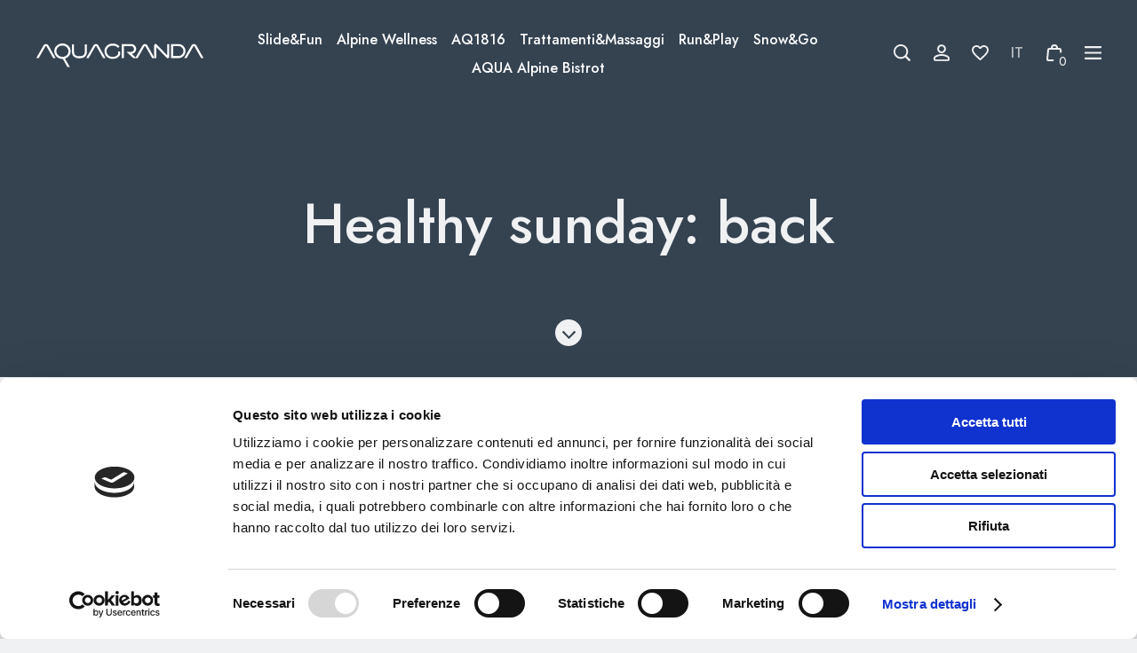

--- FILE ---
content_type: text/html; charset=UTF-8
request_url: https://www.aquagrandalivigno.com/healthy-sunday-back/
body_size: 19029
content:
<!doctype html>
<html lang="it-IT">
<head>
    <meta charset="UTF-8">
    <meta name="viewport" content="width=device-width, initial-scale=1">
	<meta name="google-site-verification" content="TmHiMASc5m8iaOaxWkYTNS5nm9Cjn8XnX3oZyjE2nO0" />
    <link rel="profile" href="https://gmpg.org/xfn/11">
    <script src="https://cdn.userway.org/widget.js" data-account="ivP7l9vdOQ"></script>
    <script data-cookieconsent="ignore">
        window.dataLayer = window.dataLayer || [];
        function gtag() {
            dataLayer.push(arguments);
        }
        gtag('consent', 'default', {
            'ad_storage': 'denied',
            'ad_user_data': 'denied',
            'ad_personalization': 'denied',
            'analytics_storage': 'denied',
            'functionality_storage': 'denied',
            'personalization_storage': 'denied',
            'security_storage': 'denied',
            wait_for_update: 2000 // milliseconds
        });
        gtag('set', 'url_passthrough', true);
        gtag("set", "ads_data_redaction", true);   
    </script>

    <script
        id="Cookiebot"
        src="https://consent.cookiebot.com/uc.js"
        data-cbid="29bbded6-e181-4c52-9d8b-6b0c8f46a16b"
        data-blockingmode="auto"
        type="text/javascript"
    ></script>  
    
<script src="/wp-content/themes/aquagranda/js/sga.js?1768514926"></script>

    <meta name='robots' content='index, follow, max-image-preview:large, max-snippet:-1, max-video-preview:-1' />
	<style>img:is([sizes="auto" i], [sizes^="auto," i]) { contain-intrinsic-size: 3000px 1500px }</style>
	<link rel="alternate" hreflang="it" href="https://www.aquagrandalivigno.com/healthy-sunday-back/" />
<link rel="alternate" hreflang="x-default" href="https://www.aquagrandalivigno.com/healthy-sunday-back/" />

<!-- Google Tag Manager for WordPress by gtm4wp.com -->
<script data-cfasync="false" data-pagespeed-no-defer data-cookieconsent="ignore">
	var gtm4wp_datalayer_name = "dataLayer";
	var dataLayer = dataLayer || [];
	const gtm4wp_use_sku_instead = 1;
	const gtm4wp_currency = 'EUR';
	const gtm4wp_product_per_impression = false;
	const gtm4wp_clear_ecommerce = false;
</script>
<!-- End Google Tag Manager for WordPress by gtm4wp.com -->
	<!-- This site is optimized with the Yoast SEO plugin v23.2 - https://yoast.com/wordpress/plugins/seo/ -->
	<title>Healthy sunday: back - Aquagranda</title>
	<link rel="canonical" href="https://www.aquagrandalivigno.com/healthy-sunday-back/" />
	<meta property="og:locale" content="it_IT" />
	<meta property="og:type" content="article" />
	<meta property="og:title" content="Healthy sunday: back - Aquagranda" />
	<meta property="og:description" content="Torna L&#8217;appuntamento salutistico mirato del Wellness&amp;Relax e questa volta si dedicherà alla schiena. Ti aspettiamo domenica 24 aprile! Programma 15:00 &#8211; Welcome Aufguss 16:30 &#8211; Scrub salino | Back, each other 17:30 &#8211; Hot sauna | Stand up for you back 19:00 &#8211; Sweet peeling 20:30 &#8211; Hot sauna | Rami di betulla 21:45 &#8211; [&hellip;]" />
	<meta property="og:url" content="https://www.aquagrandalivigno.com/healthy-sunday-back/" />
	<meta property="og:site_name" content="Aquagranda" />
	<meta property="article:published_time" content="2022-04-20T22:00:00+00:00" />
	<meta property="article:modified_time" content="2023-03-20T11:41:39+00:00" />
	<meta property="og:image" content="https://s3.eu-west-1.amazonaws.com/aquagrandalivigno.com/wp-content/uploads/2023/03/16120707/W-R-Back-news500x377-im359.jpg" />
	<meta property="og:image:width" content="500" />
	<meta property="og:image:height" content="377" />
	<meta property="og:image:type" content="image/jpeg" />
	<meta name="author" content="acquagranda" />
	<meta name="twitter:card" content="summary_large_image" />
	<meta name="twitter:creator" content="@acquagranda" />
	<meta name="twitter:label1" content="Scritto da" />
	<meta name="twitter:data1" content="acquagranda" />
	<meta name="twitter:label2" content="Tempo di lettura stimato" />
	<meta name="twitter:data2" content="1 minuto" />
	<script type="application/ld+json" class="yoast-schema-graph">{"@context":"https://schema.org","@graph":[{"@type":"Article","@id":"https://www.aquagrandalivigno.com/healthy-sunday-back/#article","isPartOf":{"@id":"https://www.aquagrandalivigno.com/healthy-sunday-back/"},"author":{"name":"acquagranda","@id":"https://www.aquagrandalivigno.com/#/schema/person/36f08ef5ca50a528a6eec8aa03195d3d"},"headline":"Healthy sunday: back","datePublished":"2022-04-20T22:00:00+00:00","dateModified":"2023-03-20T11:41:39+00:00","mainEntityOfPage":{"@id":"https://www.aquagrandalivigno.com/healthy-sunday-back/"},"wordCount":70,"commentCount":0,"publisher":{"@id":"https://www.aquagrandalivigno.com/#organization"},"image":{"@id":"https://www.aquagrandalivigno.com/healthy-sunday-back/#primaryimage"},"thumbnailUrl":"https://s3.eu-west-1.amazonaws.com/aquagrandalivigno.com/wp-content/uploads/2023/03/16120707/W-R-Back-news500x377-im359.jpg","articleSection":["Non categorizzato"],"inLanguage":"it-IT","potentialAction":[{"@type":"CommentAction","name":"Comment","target":["https://www.aquagrandalivigno.com/healthy-sunday-back/#respond"]}]},{"@type":"WebPage","@id":"https://www.aquagrandalivigno.com/healthy-sunday-back/","url":"https://www.aquagrandalivigno.com/healthy-sunday-back/","name":"Healthy sunday: back - Aquagranda","isPartOf":{"@id":"https://www.aquagrandalivigno.com/#website"},"primaryImageOfPage":{"@id":"https://www.aquagrandalivigno.com/healthy-sunday-back/#primaryimage"},"image":{"@id":"https://www.aquagrandalivigno.com/healthy-sunday-back/#primaryimage"},"thumbnailUrl":"https://s3.eu-west-1.amazonaws.com/aquagrandalivigno.com/wp-content/uploads/2023/03/16120707/W-R-Back-news500x377-im359.jpg","datePublished":"2022-04-20T22:00:00+00:00","dateModified":"2023-03-20T11:41:39+00:00","breadcrumb":{"@id":"https://www.aquagrandalivigno.com/healthy-sunday-back/#breadcrumb"},"inLanguage":"it-IT","potentialAction":[{"@type":"ReadAction","target":["https://www.aquagrandalivigno.com/healthy-sunday-back/"]}]},{"@type":"ImageObject","inLanguage":"it-IT","@id":"https://www.aquagrandalivigno.com/healthy-sunday-back/#primaryimage","url":"https://s3.eu-west-1.amazonaws.com/aquagrandalivigno.com/wp-content/uploads/2023/03/16120707/W-R-Back-news500x377-im359.jpg","contentUrl":"https://s3.eu-west-1.amazonaws.com/aquagrandalivigno.com/wp-content/uploads/2023/03/16120707/W-R-Back-news500x377-im359.jpg","width":500,"height":377},{"@type":"BreadcrumbList","@id":"https://www.aquagrandalivigno.com/healthy-sunday-back/#breadcrumb","itemListElement":[{"@type":"ListItem","position":1,"name":"Home","item":"https://www.aquagrandalivigno.com/"},{"@type":"ListItem","position":2,"name":"Healthy sunday: back"}]},{"@type":"WebSite","@id":"https://www.aquagrandalivigno.com/#website","url":"https://www.aquagrandalivigno.com/","name":"Aquagranda","description":"","publisher":{"@id":"https://www.aquagrandalivigno.com/#organization"},"potentialAction":[{"@type":"SearchAction","target":{"@type":"EntryPoint","urlTemplate":"https://www.aquagrandalivigno.com/?s={search_term_string}"},"query-input":"required name=search_term_string"}],"inLanguage":"it-IT"},{"@type":"Organization","@id":"https://www.aquagrandalivigno.com/#organization","name":"Aquagranda","url":"https://www.aquagrandalivigno.com/","logo":{"@type":"ImageObject","inLanguage":"it-IT","@id":"https://www.aquagrandalivigno.com/#/schema/logo/image/","url":"https://www.aquagrandalivigno.com/wp-content/uploads/2021/11/logo.png","contentUrl":"https://www.aquagrandalivigno.com/wp-content/uploads/2021/11/logo.png","width":190,"height":50,"caption":"Aquagranda"},"image":{"@id":"https://www.aquagrandalivigno.com/#/schema/logo/image/"}},{"@type":"Person","@id":"https://www.aquagrandalivigno.com/#/schema/person/36f08ef5ca50a528a6eec8aa03195d3d","name":"acquagranda","image":{"@type":"ImageObject","inLanguage":"it-IT","@id":"https://www.aquagrandalivigno.com/#/schema/person/image/","url":"https://secure.gravatar.com/avatar/65431e4130848a56b76c1eee8ff81295?s=96&d=mm&r=g","contentUrl":"https://secure.gravatar.com/avatar/65431e4130848a56b76c1eee8ff81295?s=96&d=mm&r=g","caption":"acquagranda"},"sameAs":["http://localhost/acquagranda","https://x.com/acquagranda"],"url":"https://www.aquagrandalivigno.com/author/acquagranda/"}]}</script>
	<!-- / Yoast SEO plugin. -->


<link rel="alternate" type="application/rss+xml" title="Aquagranda &raquo; Feed" href="https://www.aquagrandalivigno.com/feed/" />
<link rel="alternate" type="application/rss+xml" title="Aquagranda &raquo; Feed dei commenti" href="https://www.aquagrandalivigno.com/comments/feed/" />
<script>
window._wpemojiSettings = {"baseUrl":"https:\/\/s.w.org\/images\/core\/emoji\/15.0.3\/72x72\/","ext":".png","svgUrl":"https:\/\/s.w.org\/images\/core\/emoji\/15.0.3\/svg\/","svgExt":".svg","source":{"concatemoji":"https:\/\/www.aquagrandalivigno.com\/wp-includes\/js\/wp-emoji-release.min.js?ver=6.7.1"}};
/*! This file is auto-generated */
!function(i,n){var o,s,e;function c(e){try{var t={supportTests:e,timestamp:(new Date).valueOf()};sessionStorage.setItem(o,JSON.stringify(t))}catch(e){}}function p(e,t,n){e.clearRect(0,0,e.canvas.width,e.canvas.height),e.fillText(t,0,0);var t=new Uint32Array(e.getImageData(0,0,e.canvas.width,e.canvas.height).data),r=(e.clearRect(0,0,e.canvas.width,e.canvas.height),e.fillText(n,0,0),new Uint32Array(e.getImageData(0,0,e.canvas.width,e.canvas.height).data));return t.every(function(e,t){return e===r[t]})}function u(e,t,n){switch(t){case"flag":return n(e,"\ud83c\udff3\ufe0f\u200d\u26a7\ufe0f","\ud83c\udff3\ufe0f\u200b\u26a7\ufe0f")?!1:!n(e,"\ud83c\uddfa\ud83c\uddf3","\ud83c\uddfa\u200b\ud83c\uddf3")&&!n(e,"\ud83c\udff4\udb40\udc67\udb40\udc62\udb40\udc65\udb40\udc6e\udb40\udc67\udb40\udc7f","\ud83c\udff4\u200b\udb40\udc67\u200b\udb40\udc62\u200b\udb40\udc65\u200b\udb40\udc6e\u200b\udb40\udc67\u200b\udb40\udc7f");case"emoji":return!n(e,"\ud83d\udc26\u200d\u2b1b","\ud83d\udc26\u200b\u2b1b")}return!1}function f(e,t,n){var r="undefined"!=typeof WorkerGlobalScope&&self instanceof WorkerGlobalScope?new OffscreenCanvas(300,150):i.createElement("canvas"),a=r.getContext("2d",{willReadFrequently:!0}),o=(a.textBaseline="top",a.font="600 32px Arial",{});return e.forEach(function(e){o[e]=t(a,e,n)}),o}function t(e){var t=i.createElement("script");t.src=e,t.defer=!0,i.head.appendChild(t)}"undefined"!=typeof Promise&&(o="wpEmojiSettingsSupports",s=["flag","emoji"],n.supports={everything:!0,everythingExceptFlag:!0},e=new Promise(function(e){i.addEventListener("DOMContentLoaded",e,{once:!0})}),new Promise(function(t){var n=function(){try{var e=JSON.parse(sessionStorage.getItem(o));if("object"==typeof e&&"number"==typeof e.timestamp&&(new Date).valueOf()<e.timestamp+604800&&"object"==typeof e.supportTests)return e.supportTests}catch(e){}return null}();if(!n){if("undefined"!=typeof Worker&&"undefined"!=typeof OffscreenCanvas&&"undefined"!=typeof URL&&URL.createObjectURL&&"undefined"!=typeof Blob)try{var e="postMessage("+f.toString()+"("+[JSON.stringify(s),u.toString(),p.toString()].join(",")+"));",r=new Blob([e],{type:"text/javascript"}),a=new Worker(URL.createObjectURL(r),{name:"wpTestEmojiSupports"});return void(a.onmessage=function(e){c(n=e.data),a.terminate(),t(n)})}catch(e){}c(n=f(s,u,p))}t(n)}).then(function(e){for(var t in e)n.supports[t]=e[t],n.supports.everything=n.supports.everything&&n.supports[t],"flag"!==t&&(n.supports.everythingExceptFlag=n.supports.everythingExceptFlag&&n.supports[t]);n.supports.everythingExceptFlag=n.supports.everythingExceptFlag&&!n.supports.flag,n.DOMReady=!1,n.readyCallback=function(){n.DOMReady=!0}}).then(function(){return e}).then(function(){var e;n.supports.everything||(n.readyCallback(),(e=n.source||{}).concatemoji?t(e.concatemoji):e.wpemoji&&e.twemoji&&(t(e.twemoji),t(e.wpemoji)))}))}((window,document),window._wpemojiSettings);
</script>
<link rel='stylesheet' id='wc-stripe-blocks-checkout-style-css' href='https://www.aquagrandalivigno.com/wp-content/plugins/woocommerce-gateway-stripe/build/upe_blocks.css?ver=68605ba18cee2e40d3cf14446b691f91' media='all' />
<style id='wp-emoji-styles-inline-css'>

	img.wp-smiley, img.emoji {
		display: inline !important;
		border: none !important;
		box-shadow: none !important;
		height: 1em !important;
		width: 1em !important;
		margin: 0 0.07em !important;
		vertical-align: -0.1em !important;
		background: none !important;
		padding: 0 !important;
	}
</style>
<link rel='stylesheet' id='wp-block-library-css' href='https://www.aquagrandalivigno.com/wp-includes/css/dist/block-library/style.min.css?ver=6.7.1' media='all' />
<link rel='stylesheet' id='wc-blocks-vendors-style-css' href='https://www.aquagrandalivigno.com/wp-content/plugins/woocommerce/packages/woocommerce-blocks/build/wc-blocks-vendors-style.css?ver=9.4.3' media='all' />
<link rel='stylesheet' id='wc-blocks-style-css' href='https://www.aquagrandalivigno.com/wp-content/plugins/woocommerce/packages/woocommerce-blocks/build/wc-blocks-style.css?ver=9.4.3' media='all' />
<style id='classic-theme-styles-inline-css'>
/*! This file is auto-generated */
.wp-block-button__link{color:#fff;background-color:#32373c;border-radius:9999px;box-shadow:none;text-decoration:none;padding:calc(.667em + 2px) calc(1.333em + 2px);font-size:1.125em}.wp-block-file__button{background:#32373c;color:#fff;text-decoration:none}
</style>
<style id='global-styles-inline-css'>
:root{--wp--preset--aspect-ratio--square: 1;--wp--preset--aspect-ratio--4-3: 4/3;--wp--preset--aspect-ratio--3-4: 3/4;--wp--preset--aspect-ratio--3-2: 3/2;--wp--preset--aspect-ratio--2-3: 2/3;--wp--preset--aspect-ratio--16-9: 16/9;--wp--preset--aspect-ratio--9-16: 9/16;--wp--preset--color--black: #000000;--wp--preset--color--cyan-bluish-gray: #abb8c3;--wp--preset--color--white: #ffffff;--wp--preset--color--pale-pink: #f78da7;--wp--preset--color--vivid-red: #cf2e2e;--wp--preset--color--luminous-vivid-orange: #ff6900;--wp--preset--color--luminous-vivid-amber: #fcb900;--wp--preset--color--light-green-cyan: #7bdcb5;--wp--preset--color--vivid-green-cyan: #00d084;--wp--preset--color--pale-cyan-blue: #8ed1fc;--wp--preset--color--vivid-cyan-blue: #0693e3;--wp--preset--color--vivid-purple: #9b51e0;--wp--preset--gradient--vivid-cyan-blue-to-vivid-purple: linear-gradient(135deg,rgba(6,147,227,1) 0%,rgb(155,81,224) 100%);--wp--preset--gradient--light-green-cyan-to-vivid-green-cyan: linear-gradient(135deg,rgb(122,220,180) 0%,rgb(0,208,130) 100%);--wp--preset--gradient--luminous-vivid-amber-to-luminous-vivid-orange: linear-gradient(135deg,rgba(252,185,0,1) 0%,rgba(255,105,0,1) 100%);--wp--preset--gradient--luminous-vivid-orange-to-vivid-red: linear-gradient(135deg,rgba(255,105,0,1) 0%,rgb(207,46,46) 100%);--wp--preset--gradient--very-light-gray-to-cyan-bluish-gray: linear-gradient(135deg,rgb(238,238,238) 0%,rgb(169,184,195) 100%);--wp--preset--gradient--cool-to-warm-spectrum: linear-gradient(135deg,rgb(74,234,220) 0%,rgb(151,120,209) 20%,rgb(207,42,186) 40%,rgb(238,44,130) 60%,rgb(251,105,98) 80%,rgb(254,248,76) 100%);--wp--preset--gradient--blush-light-purple: linear-gradient(135deg,rgb(255,206,236) 0%,rgb(152,150,240) 100%);--wp--preset--gradient--blush-bordeaux: linear-gradient(135deg,rgb(254,205,165) 0%,rgb(254,45,45) 50%,rgb(107,0,62) 100%);--wp--preset--gradient--luminous-dusk: linear-gradient(135deg,rgb(255,203,112) 0%,rgb(199,81,192) 50%,rgb(65,88,208) 100%);--wp--preset--gradient--pale-ocean: linear-gradient(135deg,rgb(255,245,203) 0%,rgb(182,227,212) 50%,rgb(51,167,181) 100%);--wp--preset--gradient--electric-grass: linear-gradient(135deg,rgb(202,248,128) 0%,rgb(113,206,126) 100%);--wp--preset--gradient--midnight: linear-gradient(135deg,rgb(2,3,129) 0%,rgb(40,116,252) 100%);--wp--preset--font-size--small: 13px;--wp--preset--font-size--medium: 20px;--wp--preset--font-size--large: 36px;--wp--preset--font-size--x-large: 42px;--wp--preset--spacing--20: 0.44rem;--wp--preset--spacing--30: 0.67rem;--wp--preset--spacing--40: 1rem;--wp--preset--spacing--50: 1.5rem;--wp--preset--spacing--60: 2.25rem;--wp--preset--spacing--70: 3.38rem;--wp--preset--spacing--80: 5.06rem;--wp--preset--shadow--natural: 6px 6px 9px rgba(0, 0, 0, 0.2);--wp--preset--shadow--deep: 12px 12px 50px rgba(0, 0, 0, 0.4);--wp--preset--shadow--sharp: 6px 6px 0px rgba(0, 0, 0, 0.2);--wp--preset--shadow--outlined: 6px 6px 0px -3px rgba(255, 255, 255, 1), 6px 6px rgba(0, 0, 0, 1);--wp--preset--shadow--crisp: 6px 6px 0px rgba(0, 0, 0, 1);}:where(.is-layout-flex){gap: 0.5em;}:where(.is-layout-grid){gap: 0.5em;}body .is-layout-flex{display: flex;}.is-layout-flex{flex-wrap: wrap;align-items: center;}.is-layout-flex > :is(*, div){margin: 0;}body .is-layout-grid{display: grid;}.is-layout-grid > :is(*, div){margin: 0;}:where(.wp-block-columns.is-layout-flex){gap: 2em;}:where(.wp-block-columns.is-layout-grid){gap: 2em;}:where(.wp-block-post-template.is-layout-flex){gap: 1.25em;}:where(.wp-block-post-template.is-layout-grid){gap: 1.25em;}.has-black-color{color: var(--wp--preset--color--black) !important;}.has-cyan-bluish-gray-color{color: var(--wp--preset--color--cyan-bluish-gray) !important;}.has-white-color{color: var(--wp--preset--color--white) !important;}.has-pale-pink-color{color: var(--wp--preset--color--pale-pink) !important;}.has-vivid-red-color{color: var(--wp--preset--color--vivid-red) !important;}.has-luminous-vivid-orange-color{color: var(--wp--preset--color--luminous-vivid-orange) !important;}.has-luminous-vivid-amber-color{color: var(--wp--preset--color--luminous-vivid-amber) !important;}.has-light-green-cyan-color{color: var(--wp--preset--color--light-green-cyan) !important;}.has-vivid-green-cyan-color{color: var(--wp--preset--color--vivid-green-cyan) !important;}.has-pale-cyan-blue-color{color: var(--wp--preset--color--pale-cyan-blue) !important;}.has-vivid-cyan-blue-color{color: var(--wp--preset--color--vivid-cyan-blue) !important;}.has-vivid-purple-color{color: var(--wp--preset--color--vivid-purple) !important;}.has-black-background-color{background-color: var(--wp--preset--color--black) !important;}.has-cyan-bluish-gray-background-color{background-color: var(--wp--preset--color--cyan-bluish-gray) !important;}.has-white-background-color{background-color: var(--wp--preset--color--white) !important;}.has-pale-pink-background-color{background-color: var(--wp--preset--color--pale-pink) !important;}.has-vivid-red-background-color{background-color: var(--wp--preset--color--vivid-red) !important;}.has-luminous-vivid-orange-background-color{background-color: var(--wp--preset--color--luminous-vivid-orange) !important;}.has-luminous-vivid-amber-background-color{background-color: var(--wp--preset--color--luminous-vivid-amber) !important;}.has-light-green-cyan-background-color{background-color: var(--wp--preset--color--light-green-cyan) !important;}.has-vivid-green-cyan-background-color{background-color: var(--wp--preset--color--vivid-green-cyan) !important;}.has-pale-cyan-blue-background-color{background-color: var(--wp--preset--color--pale-cyan-blue) !important;}.has-vivid-cyan-blue-background-color{background-color: var(--wp--preset--color--vivid-cyan-blue) !important;}.has-vivid-purple-background-color{background-color: var(--wp--preset--color--vivid-purple) !important;}.has-black-border-color{border-color: var(--wp--preset--color--black) !important;}.has-cyan-bluish-gray-border-color{border-color: var(--wp--preset--color--cyan-bluish-gray) !important;}.has-white-border-color{border-color: var(--wp--preset--color--white) !important;}.has-pale-pink-border-color{border-color: var(--wp--preset--color--pale-pink) !important;}.has-vivid-red-border-color{border-color: var(--wp--preset--color--vivid-red) !important;}.has-luminous-vivid-orange-border-color{border-color: var(--wp--preset--color--luminous-vivid-orange) !important;}.has-luminous-vivid-amber-border-color{border-color: var(--wp--preset--color--luminous-vivid-amber) !important;}.has-light-green-cyan-border-color{border-color: var(--wp--preset--color--light-green-cyan) !important;}.has-vivid-green-cyan-border-color{border-color: var(--wp--preset--color--vivid-green-cyan) !important;}.has-pale-cyan-blue-border-color{border-color: var(--wp--preset--color--pale-cyan-blue) !important;}.has-vivid-cyan-blue-border-color{border-color: var(--wp--preset--color--vivid-cyan-blue) !important;}.has-vivid-purple-border-color{border-color: var(--wp--preset--color--vivid-purple) !important;}.has-vivid-cyan-blue-to-vivid-purple-gradient-background{background: var(--wp--preset--gradient--vivid-cyan-blue-to-vivid-purple) !important;}.has-light-green-cyan-to-vivid-green-cyan-gradient-background{background: var(--wp--preset--gradient--light-green-cyan-to-vivid-green-cyan) !important;}.has-luminous-vivid-amber-to-luminous-vivid-orange-gradient-background{background: var(--wp--preset--gradient--luminous-vivid-amber-to-luminous-vivid-orange) !important;}.has-luminous-vivid-orange-to-vivid-red-gradient-background{background: var(--wp--preset--gradient--luminous-vivid-orange-to-vivid-red) !important;}.has-very-light-gray-to-cyan-bluish-gray-gradient-background{background: var(--wp--preset--gradient--very-light-gray-to-cyan-bluish-gray) !important;}.has-cool-to-warm-spectrum-gradient-background{background: var(--wp--preset--gradient--cool-to-warm-spectrum) !important;}.has-blush-light-purple-gradient-background{background: var(--wp--preset--gradient--blush-light-purple) !important;}.has-blush-bordeaux-gradient-background{background: var(--wp--preset--gradient--blush-bordeaux) !important;}.has-luminous-dusk-gradient-background{background: var(--wp--preset--gradient--luminous-dusk) !important;}.has-pale-ocean-gradient-background{background: var(--wp--preset--gradient--pale-ocean) !important;}.has-electric-grass-gradient-background{background: var(--wp--preset--gradient--electric-grass) !important;}.has-midnight-gradient-background{background: var(--wp--preset--gradient--midnight) !important;}.has-small-font-size{font-size: var(--wp--preset--font-size--small) !important;}.has-medium-font-size{font-size: var(--wp--preset--font-size--medium) !important;}.has-large-font-size{font-size: var(--wp--preset--font-size--large) !important;}.has-x-large-font-size{font-size: var(--wp--preset--font-size--x-large) !important;}
:where(.wp-block-post-template.is-layout-flex){gap: 1.25em;}:where(.wp-block-post-template.is-layout-grid){gap: 1.25em;}
:where(.wp-block-columns.is-layout-flex){gap: 2em;}:where(.wp-block-columns.is-layout-grid){gap: 2em;}
:root :where(.wp-block-pullquote){font-size: 1.5em;line-height: 1.6;}
</style>
<link rel='stylesheet' id='wapf-frontend-css-css' href='https://www.aquagrandalivigno.com/wp-content/plugins/advanced-product-fields-for-woocommerce/assets/css/frontend.min.css?ver=1.5.9' media='all' />
<link rel='stylesheet' id='xpay-checkout-css' href='https://www.aquagrandalivigno.com/wp-content/plugins/cartasi-x-pay/assets/css/xpay.css?ver=7.0.1' media='all' />
<link rel='stylesheet' id='contact-form-7-css' href='https://www.aquagrandalivigno.com/wp-content/plugins/contact-form-7/includes/css/styles.css?ver=5.9.8' media='all' />
<link rel='stylesheet' id='woocommerce-layout-css' href='https://www.aquagrandalivigno.com/wp-content/plugins/woocommerce/assets/css/woocommerce-layout.css?ver=7.4.0' media='all' />
<link rel='stylesheet' id='woocommerce-smallscreen-css' href='https://www.aquagrandalivigno.com/wp-content/plugins/woocommerce/assets/css/woocommerce-smallscreen.css?ver=7.4.0' media='only screen and (max-width: 768px)' />
<link rel='stylesheet' id='woocommerce-general-css' href='https://www.aquagrandalivigno.com/wp-content/plugins/woocommerce/assets/css/woocommerce.css?ver=7.4.0' media='all' />
<style id='woocommerce-inline-inline-css'>
.woocommerce form .form-row .required { visibility: visible; }
</style>
<link rel='stylesheet' id='wpcf7-redirect-script-frontend-css' href='https://www.aquagrandalivigno.com/wp-content/plugins/wpcf7-redirect/build/css/wpcf7-redirect-frontend.min.css?ver=1.1' media='all' />
<link rel='stylesheet' id='wpml-legacy-horizontal-list-0-css' href='//www.aquagrandalivigno.com/wp-content/plugins/sitepress-multilingual-cms/templates/language-switchers/legacy-list-horizontal/style.min.css?ver=1' media='all' />
<link rel='stylesheet' id='aquagranda-style-css' href='https://www.aquagrandalivigno.com/wp-content/themes/aquagranda/style.css?ver=1.0.333' media='all' />
<link rel='stylesheet' id='aquagranda-swipper-style-css' href='https://www.aquagrandalivigno.com/wp-content/themes/aquagranda/assets/css/swiper-bundle.min.css?ver=1.0.1' media='all' />
<script src="https://www.aquagrandalivigno.com/wp-includes/js/jquery/jquery.min.js?ver=3.7.1" id="jquery-core-js"></script>
<script src="https://www.aquagrandalivigno.com/wp-includes/js/jquery/jquery-migrate.min.js?ver=3.4.1" id="jquery-migrate-js"></script>
<script id="wpml-cookie-js-extra">
var wpml_cookies = {"wp-wpml_current_language":{"value":"it","expires":1,"path":"\/"}};
var wpml_cookies = {"wp-wpml_current_language":{"value":"it","expires":1,"path":"\/"}};
</script>
<script src="https://www.aquagrandalivigno.com/wp-content/plugins/sitepress-multilingual-cms/res/js/cookies/language-cookie.js?ver=4.5.13" id="wpml-cookie-js"></script>
<script src="https://www.aquagrandalivigno.com/wp-content/plugins/cartasi-x-pay/assets/js/xpay.js?ver=7.0.1" id="xpay-checkout-js"></script>
<script src="https://www.aquagrandalivigno.com/wp-content/plugins/cartasi-x-pay/assets/js/xpay-build.js?ver=7.0.1" id="xpay-build-checkout-js"></script>
<script id="WCPAY_ASSETS-js-extra">
var wcpayAssets = {"url":"https:\/\/www.aquagrandalivigno.com\/wp-content\/plugins\/woocommerce-payments\/dist\/"};
</script>
<link rel="https://api.w.org/" href="https://www.aquagrandalivigno.com/wp-json/" /><link rel="alternate" title="JSON" type="application/json" href="https://www.aquagrandalivigno.com/wp-json/wp/v2/posts/215248" /><link rel="EditURI" type="application/rsd+xml" title="RSD" href="https://www.aquagrandalivigno.com/xmlrpc.php?rsd" />
<meta name="generator" content="WordPress 6.7.1" />
<meta name="generator" content="WooCommerce 7.4.0" />
<link rel='shortlink' href='https://www.aquagrandalivigno.com/?p=215248' />
<link rel="alternate" title="oEmbed (JSON)" type="application/json+oembed" href="https://www.aquagrandalivigno.com/wp-json/oembed/1.0/embed?url=https%3A%2F%2Fwww.aquagrandalivigno.com%2Fhealthy-sunday-back%2F" />
<link rel="alternate" title="oEmbed (XML)" type="text/xml+oembed" href="https://www.aquagrandalivigno.com/wp-json/oembed/1.0/embed?url=https%3A%2F%2Fwww.aquagrandalivigno.com%2Fhealthy-sunday-back%2F&#038;format=xml" />
<meta name="generator" content="WPML ver:4.5.13 stt:1,27;" />
<script src="https://www.aquagrandalivigno.com/wp-content/plugins/cartasi-x-pay/assets/js/pagodil-sticker.min.js?v=7.0.1"></script><style>.pagodil-sticker-container { display: inline-block; margin-bottom: 60px; } </style>
<!-- Google Tag Manager for WordPress by gtm4wp.com -->
<!-- GTM Container placement set to automatic -->
<script data-cfasync="false" data-pagespeed-no-defer type="text/javascript" data-cookieconsent="ignore">
	var dataLayer_content = {"pageTitle":"Healthy sunday: back - Aquagranda","pagePostType":"post","pagePostType2":"single-post","pageCategory":["non-categorizzato"],"pagePostAuthor":"acquagranda","pagePostDate":"21 Aprile 2022","pagePostDateYear":2022,"pagePostDateMonth":4,"pagePostDateDay":21,"pagePostDateDayName":"giovedì","pagePostDateHour":0,"pagePostDateMinute":0,"pagePostDateIso":"2022-04-21T00:00:00+02:00","pagePostDateUnix":1650499200,"pagePostTerms":{"category":["Non categorizzato"],"translation_priority":["Opzionale"],"meta":{"id_import":"","galleria":"","sottotitolo":""}},"postCountOnPage":1,"postCountTotal":1,"postID":215248,"postFormat":"standard","customerTotalOrders":0,"customerTotalOrderValue":0,"customerFirstName":"","customerLastName":"","customerBillingFirstName":"","customerBillingLastName":"","customerBillingCompany":"","customerBillingAddress1":"","customerBillingAddress2":"","customerBillingCity":"","customerBillingState":"","customerBillingPostcode":"","customerBillingCountry":"","customerBillingEmail":"","customerBillingEmailHash":"","customerBillingPhone":"","customerShippingFirstName":"","customerShippingLastName":"","customerShippingCompany":"","customerShippingAddress1":"","customerShippingAddress2":"","customerShippingCity":"","customerShippingState":"","customerShippingPostcode":"","customerShippingCountry":"","cartContent":{"totals":{"applied_coupons":[],"discount_total":0,"subtotal":0,"total":0},"items":[]}};
	dataLayer.push( dataLayer_content );
</script>
<script data-cfasync="false" data-cookieconsent="ignore">
(function(w,d,s,l,i){w[l]=w[l]||[];w[l].push({'gtm.start':
new Date().getTime(),event:'gtm.js'});var f=d.getElementsByTagName(s)[0],
j=d.createElement(s),dl=l!='dataLayer'?'&l='+l:'';j.async=true;j.src=
'//www.googletagmanager.com/gtm.js?id='+i+dl;f.parentNode.insertBefore(j,f);
})(window,document,'script','dataLayer','GTM-NXWRDSB');
</script>
<!-- End Google Tag Manager for WordPress by gtm4wp.com -->	<noscript><style>.woocommerce-product-gallery{ opacity: 1 !important; }</style></noscript>
	<link rel="icon" href="https://s3.eu-west-1.amazonaws.com/aquagrandalivigno.com/wp-content/uploads/2021/12/14134047/cropped-AQ_favicon-2-32x32.png" sizes="32x32" />
<link rel="icon" href="https://s3.eu-west-1.amazonaws.com/aquagrandalivigno.com/wp-content/uploads/2021/12/14134047/cropped-AQ_favicon-2-192x192.png" sizes="192x192" />
<link rel="apple-touch-icon" href="https://s3.eu-west-1.amazonaws.com/aquagrandalivigno.com/wp-content/uploads/2021/12/14134047/cropped-AQ_favicon-2-180x180.png" />
<meta name="msapplication-TileImage" content="https://s3.eu-west-1.amazonaws.com/aquagrandalivigno.com/wp-content/uploads/2021/12/14134047/cropped-AQ_favicon-2-270x270.png" />



</head>


<body class="post-template-default single single-post postid-215248 single-format-standard wp-custom-logo theme-aquagranda woocommerce-no-js">

<!-- GTM Container placement set to automatic -->
<!-- Google Tag Manager (noscript) -->
				<noscript><iframe src="https://www.googletagmanager.com/ns.html?id=GTM-NXWRDSB" height="0" width="0" style="display:none;visibility:hidden" aria-hidden="true"></iframe></noscript>
<!-- End Google Tag Manager (noscript) --><div id="page" class="site">
    <a class="skip-link screen-reader-text" href="#primary">Skip to content</a>

        <div id="search-bar">
        <div class="c-row">
            <div class="site-header_logo">
                <a class="o-logo" href="https://www.aquagrandalivigno.com/"></a>
            </div>
            <div class="wrap-search_input">
                <div class="search_input">
                    <div class="icon_search"></div>
                    <input type="text" name="search_input" placeholder="Cerca"></input>
                    <button class="o-action-btn action-input-search"></button>
                </div>
            </div>
            <div class="search_close">
                <button class="o-action-btn action-close-search"></button>
            </div>
        </div>
        <div class="c-row search_result"></div>
    </div>
    
        <header id="masthead" class="site-header">
        <div class="c-row">
            <div class="site-header_logo">
                <a class="o-logo" href="https://www.aquagrandalivigno.com/"></a>
            </div>
            <div class="site-header_category">
                <div class="site-header_category_bar">
                    <div class="menu-menu-category-container"><ul id="menu-menu-category" class="c-list-category"><li id="menu-item-200598" class="menu-item menu-item-type-post_type menu-item-object-page menu-item-200598"><a href="https://www.aquagrandalivigno.com/relaxfun/slidefun/"><img src="https://s3.eu-west-1.amazonaws.com/aquagrandalivigno.com/wp-content/uploads/2021/12/15154216/slideefun.jpg" /><div style="background: #e4032e"></div><span>Slide&amp;Fun</span></a></li>
<li id="menu-item-200599" class="menu-item menu-item-type-post_type menu-item-object-page menu-item-200599"><a href="https://www.aquagrandalivigno.com/relaxfun/wellnessrelax/"><img src="https://s3.eu-west-1.amazonaws.com/aquagrandalivigno.com/wp-content/uploads/2022/12/29153029/FBO_0178-scaled.jpg" /><div style="background: #d1afa2"></div><span>Alpine Wellness</span></a></li>
<li id="menu-item-200601" class="menu-item menu-item-type-post_type menu-item-object-page menu-item-200601"><a href="https://www.aquagrandalivigno.com/sports-altitude-training/fitnesspool/"><img src="https://s3.eu-west-1.amazonaws.com/aquagrandalivigno.com/wp-content/uploads/2021/12/22082011/fitness_pool.jpg" /><div style="background: #0097bd"></div><span>AQ1816</span></a></li>
<li id="menu-item-200600" class="menu-item menu-item-type-post_type menu-item-object-page menu-item-200600"><a href="https://www.aquagrandalivigno.com/massaggi-e-trattamenti/"><img src="https://s3.eu-west-1.amazonaws.com/aquagrandalivigno.com/wp-content/uploads/2021/12/10112556/Group-1586%402x.png" /><div style="background: #ec6608"></div><span>Trattamenti&amp;Massaggi</span></a></li>
<li id="menu-item-200602" class="menu-item menu-item-type-post_type menu-item-object-page menu-item-200602"><a href="https://www.aquagrandalivigno.com/sports-altitude-training/runplay/"><img src="https://s3.eu-west-1.amazonaws.com/aquagrandalivigno.com/wp-content/uploads/2022/11/17124100/aq_hp_run_play_.jpg" /><div style="background: #76b82a"></div><span>Run&amp;Play</span></a></li>
<li id="menu-item-200603" class="menu-item menu-item-type-post_type menu-item-object-page menu-item-200603"><a href="https://www.aquagrandalivigno.com/sports-altitude-training/snowgo/"><img src="https://s3.eu-west-1.amazonaws.com/aquagrandalivigno.com/wp-content/uploads/2022/08/11101555/aquagranda_snow-go_fondo_pista.jpg" /><div style="background: #6f7b87"></div><span>Snow&#038;Go</span></a></li>
<li id="menu-item-200604" class="menu-item menu-item-type-post_type menu-item-object-page menu-item-200604"><a href="https://www.aquagrandalivigno.com/aquaalpinebistrot/"><img src="https://s3.eu-west-1.amazonaws.com/aquagrandalivigno.com/wp-content/uploads/2021/12/10112548/aquagranda-bar_bistrot-thumb%402x.png" /><div style="background: #c15826"></div><span>AQUA Alpine Bistrot</span></a></li>
</ul></div>                </div>

            </div>

            <div class="site-header_btn">
                <ul class="c-list-action-btn">
                    <li class="c-item-action-search">
                        <button class="o-action-btn action-search"></button>
                    </li>
                    <li class="c-item-action-user">
                        <button class="o-action-btn action-user" ></button>
                    </li>
                    <li class="c-item-action-wishlist">
                        <button class="o-action-btn action-wishlist" ></button>
                    </li>                   
                                        
<li class="wpml-ls-slot-shortcode_actions wpml-ls-item wpml-ls-item-it wpml-ls-current-language wpml-ls-first-item wpml-ls-last-item wpml-ls-item-legacy-list-horizontal">
				<a href="https://www.aquagrandalivigno.com/healthy-sunday-back/" class="wpml-ls-link">
                                                        </a>
			</li>
                    <li class="c-item-action-shop">
                        <button class="o-action-btn action-shop shop-icon cart-btn">
                            <span class="number_items">0</span>
                        </button>
                    </li>
                    <li class="c-item-action-menu">
                        <button class="o-action-btn action-menu"></button>
                    </li>
                </ul>
            </div>
        </div>
    </header>
    
    <div class="c-menu-header">
        <div class="c-menu-header_background"></div>
        <div class="c-menu-header_menu">
            <nav id="site-navigation" class="main-navigation">
                <div class="c-menu first">
                    <button style="display: none" data-back="" data-livelmenu="1" data-text="Indietro" class="btn-back-menu btn-arrow"></button>
                    <span class="name-parent-menu"></span>
                    <div class="menu-menu-container"><ul id="menu-menu" class="menu"><li id="menu-item-231164" class="menu-item menu-item-type-custom menu-item-object-custom menu-item-has-children menu-item-231164"><a href="#">Area leisure</a>
<ul class="sub-menu">
	<li id="menu-item-200610" class="menu-item menu-item-type-post_type menu-item-object-page menu-item-200610"><a href="https://www.aquagrandalivigno.com/relaxfun/wellnessrelax/">Alpine Wellness</a></li>
	<li id="menu-item-200609" class="menu-item menu-item-type-post_type menu-item-object-page menu-item-has-children menu-item-200609"><a href="https://www.aquagrandalivigno.com/relaxfun/slidefun/">Slide&amp;Fun</a>
	<ul class="sub-menu">
		<li id="menu-item-211867" class="menu-item menu-item-type-post_type menu-item-object-page menu-item-211867"><a href="https://www.aquagrandalivigno.com/relaxfun/slidefun/animazione-e-baby-sitting/">Mini Club Baby‑sitting</a></li>
		<li id="menu-item-213678" class="menu-item menu-item-type-post_type menu-item-object-page menu-item-213678"><a href="https://www.aquagrandalivigno.com/relaxfun/slidefun/realta-virtuale-in-piscina/">Realtà virtuale in piscina</a></li>
	</ul>
</li>
	<li id="menu-item-200611" class="menu-item menu-item-type-post_type menu-item-object-page menu-item-has-children menu-item-200611"><a href="https://www.aquagrandalivigno.com/massaggi-e-trattamenti/">Trattamenti e massaggi</a>
	<ul class="sub-menu">
		<li id="menu-item-202745" class="menu-item menu-item-type-post_type menu-item-object-page menu-item-202745"><a href="https://www.aquagrandalivigno.com/massaggi-e-trattamenti/scrub/">Scrub</a></li>
		<li id="menu-item-202741" class="menu-item menu-item-type-post_type menu-item-object-page menu-item-202741"><a href="https://www.aquagrandalivigno.com/massaggi-e-trattamenti/massaggi/">Massaggi</a></li>
		<li id="menu-item-212459" class="menu-item menu-item-type-post_type menu-item-object-page menu-item-212459"><a href="https://www.aquagrandalivigno.com/massaggi-e-trattamenti/lettini-abbronzanti/">Lettini abbronzanti</a></li>
		<li id="menu-item-212474" class="menu-item menu-item-type-post_type menu-item-object-page menu-item-212474"><a href="https://www.aquagrandalivigno.com/massaggi-e-trattamenti/haloterapia/">Haloterapia</a></li>
		<li id="menu-item-202734" class="menu-item menu-item-type-post_type menu-item-object-page menu-item-202734"><a href="https://www.aquagrandalivigno.com/massaggi-e-trattamenti/aerosol/">Aerosol</a></li>
	</ul>
</li>
</ul>
</li>
<li id="menu-item-202750" class="menu-item menu-item-type-post_type menu-item-object-page menu-item-has-children menu-item-202750"><a href="https://www.aquagrandalivigno.com/sports-altitude-training/">Area sport AQ1816</a>
<ul class="sub-menu">
	<li id="menu-item-202751" class="menu-item menu-item-type-post_type menu-item-object-page menu-item-has-children menu-item-202751"><a href="https://www.aquagrandalivigno.com/sports-altitude-training/fitnesspool/">AQ1816</a>
	<ul class="sub-menu">
		<li id="menu-item-203780" class="menu-item menu-item-type-post_type menu-item-object-page menu-item-has-children menu-item-203780"><a href="https://www.aquagrandalivigno.com/sports-altitude-training/fitnesspool/piscina/">Piscina</a>
		<ul class="sub-menu">
			<li id="menu-item-203782" class="menu-item menu-item-type-post_type menu-item-object-page menu-item-203782"><a href="https://www.aquagrandalivigno.com/sports-altitude-training/fitnesspool/piscina/nuoto-libero/">Nuoto libero</a></li>
			<li id="menu-item-203781" class="menu-item menu-item-type-post_type menu-item-object-page menu-item-203781"><a href="https://www.aquagrandalivigno.com/sports-altitude-training/fitnesspool/piscina/lezioni-di-nuoto/">Lezioni di nuoto</a></li>
			<li id="menu-item-207648" class="menu-item menu-item-type-post_type menu-item-object-page menu-item-has-children menu-item-207648"><a href="https://www.aquagrandalivigno.com/sports-altitude-training/fitnesspool/piscina/corsi-in-acqua/">Corsi in acqua</a>
			<ul class="sub-menu">
				<li id="menu-item-207650" class="menu-item menu-item-type-post_type menu-item-object-page menu-item-207650"><a href="https://www.aquagrandalivigno.com/sports-altitude-training/fitnesspool/piscina/corsi-in-acqua/acquagym/">Acquagym</a></li>
				<li id="menu-item-211189" class="menu-item menu-item-type-post_type menu-item-object-page menu-item-211189"><a href="https://www.aquagrandalivigno.com/sports-altitude-training/fitnesspool/piscina/corsi-in-acqua/baby-mum/">Baby&amp;Mum</a></li>
				<li id="menu-item-211187" class="menu-item menu-item-type-post_type menu-item-object-page menu-item-211187"><a href="https://www.aquagrandalivigno.com/sports-altitude-training/fitnesspool/piscina/corsi-in-acqua/aqua-relax/">Aqua Relax</a></li>
				<li id="menu-item-214454" class="menu-item menu-item-type-post_type menu-item-object-page menu-item-214454"><a href="https://www.aquagrandalivigno.com/sports-altitude-training/fitnesspool/piscina/corsi-in-acqua/nuoto-adulti/">Nuoto Adulti</a></li>
				<li id="menu-item-215799" class="menu-item menu-item-type-post_type menu-item-object-page menu-item-215799"><a href="https://www.aquagrandalivigno.com/sports-altitude-training/fitnesspool/piscina/corsi-in-acqua/gestanti/">Gestanti</a></li>
			</ul>
</li>
		</ul>
</li>
		<li id="menu-item-202754" class="menu-item menu-item-type-post_type menu-item-object-page menu-item-has-children menu-item-202754"><a href="https://www.aquagrandalivigno.com/sports-altitude-training/fitnesspool/palestra/">Palestra</a>
		<ul class="sub-menu">
			<li id="menu-item-203779" class="menu-item menu-item-type-post_type menu-item-object-page menu-item-203779"><a href="https://www.aquagrandalivigno.com/sports-altitude-training/fitnesspool/palestra/personal-trainer/">Personal Trainer</a></li>
			<li id="menu-item-211869" class="menu-item menu-item-type-post_type menu-item-object-page menu-item-211869"><a href="https://www.aquagrandalivigno.com/sports-altitude-training/fitnesspool/palestra/coaching/">COACHING AQ1816</a></li>
			<li id="menu-item-205020" class="menu-item menu-item-type-post_type menu-item-object-page menu-item-has-children menu-item-205020"><a href="https://www.aquagrandalivigno.com/sports-altitude-training/fitnesspool/palestra/corsi-fitness/">Corsi Fitness</a>
			<ul class="sub-menu">
				<li id="menu-item-205025" class="menu-item menu-item-type-post_type menu-item-object-page menu-item-205025"><a href="https://www.aquagrandalivigno.com/?page_id=204066">Pilates</a></li>
				<li id="menu-item-211191" class="menu-item menu-item-type-post_type menu-item-object-page menu-item-211191"><a href="https://www.aquagrandalivigno.com/sports-altitude-training/fitnesspool/palestra/corsi-fitness/ginnastica-antalgica/">Ginnastica Antalgica</a></li>
				<li id="menu-item-214652" class="menu-item menu-item-type-post_type menu-item-object-page menu-item-214652"><a href="https://www.aquagrandalivigno.com/sports-altitude-training/fitnesspool/palestra/corsi-fitness/hiit-high-intensity-interval-training/">HIIT – High Intensity Interval Training</a></li>
				<li id="menu-item-214654" class="menu-item menu-item-type-post_type menu-item-object-page menu-item-214654"><a href="https://www.aquagrandalivigno.com/sports-altitude-training/fitnesspool/palestra/corsi-fitness/yoga/">Yoga Fit</a></li>
				<li id="menu-item-214655" class="menu-item menu-item-type-post_type menu-item-object-page menu-item-214655"><a href="https://www.aquagrandalivigno.com/sports-altitude-training/fitnesspool/palestra/corsi-fitness/fit-boxe/">Fit Boxe</a></li>
				<li id="menu-item-214656" class="menu-item menu-item-type-post_type menu-item-object-page menu-item-214656"><a href="https://www.aquagrandalivigno.com/sports-altitude-training/fitnesspool/palestra/corsi-fitness/human-training-circuit/">Human Training Circuit</a></li>
				<li id="menu-item-214657" class="menu-item menu-item-type-post_type menu-item-object-page menu-item-214657"><a href="https://www.aquagrandalivigno.com/sports-altitude-training/fitnesspool/palestra/corsi-fitness/md-spin-bike/">MD Spin Bike</a></li>
				<li id="menu-item-214659" class="menu-item menu-item-type-post_type menu-item-object-page menu-item-214659"><a href="https://www.aquagrandalivigno.com/sports-altitude-training/fitnesspool/palestra/corsi-fitness/morning-training/">Morning training</a></li>
				<li id="menu-item-214661" class="menu-item menu-item-type-post_type menu-item-object-page menu-item-214661"><a href="https://www.aquagrandalivigno.com/sports-altitude-training/fitnesspool/palestra/corsi-fitness/snodei/">Snodei</a></li>
				<li id="menu-item-215051" class="menu-item menu-item-type-post_type menu-item-object-page menu-item-215051"><a href="https://www.aquagrandalivigno.com/sports-altitude-training/fitnesspool/palestra/corsi-fitness/panca-fit/">Panca Fit</a></li>
			</ul>
</li>
		</ul>
</li>
	</ul>
</li>
	<li id="menu-item-202752" class="menu-item menu-item-type-post_type menu-item-object-page menu-item-has-children menu-item-202752"><a href="https://www.aquagrandalivigno.com/sports-altitude-training/runplay/">Run&amp;Play</a>
	<ul class="sub-menu">
		<li id="menu-item-207619" class="menu-item menu-item-type-post_type menu-item-object-page menu-item-207619"><a href="https://www.aquagrandalivigno.com/sports-altitude-training/runplay/atletica/">Pista d’atletica e campo da calcio</a></li>
		<li id="menu-item-207620" class="menu-item menu-item-type-post_type menu-item-object-page menu-item-207620"><a href="https://www.aquagrandalivigno.com/sports-altitude-training/runplay/tennis/">Tennis</a></li>
		<li id="menu-item-207617" class="menu-item menu-item-type-post_type menu-item-object-page menu-item-207617"><a href="https://www.aquagrandalivigno.com/sports-altitude-training/runplay/lago/">Lago</a></li>
		<li id="menu-item-207618" class="menu-item menu-item-type-post_type menu-item-object-page menu-item-207618"><a href="https://www.aquagrandalivigno.com/sports-altitude-training/runplay/beach-tennis-beach-volley/">Beach Tennis / Beach Volley</a></li>
	</ul>
</li>
	<li id="menu-item-202753" class="menu-item menu-item-type-post_type menu-item-object-page menu-item-has-children menu-item-202753"><a href="https://www.aquagrandalivigno.com/sports-altitude-training/snowgo/">Snow&#038;Go</a>
	<ul class="sub-menu">
		<li id="menu-item-202736" class="menu-item menu-item-type-post_type menu-item-object-page menu-item-202736"><a href="https://www.aquagrandalivigno.com/sports-altitude-training/snowgo/biathlon-arena/">Biathlon Arena</a></li>
		<li id="menu-item-202735" class="menu-item menu-item-type-post_type menu-item-object-page menu-item-202735"><a href="https://www.aquagrandalivigno.com/sports-altitude-training/snowgo/allenamento-in-altura/">Allenamento in altura</a></li>
		<li id="menu-item-211868" class="menu-item menu-item-type-post_type menu-item-object-page menu-item-211868"><a href="https://www.aquagrandalivigno.com/sports-altitude-training/snowgo/sci-di-fondo/">Sci di fondo</a></li>
	</ul>
</li>
</ul>
</li>
<li id="menu-item-202769" class="menu-item menu-item-type-post_type menu-item-object-page menu-item-202769"><a href="https://www.aquagrandalivigno.com/aquaalpinebistrot/">AQUA Alpine Bistrot</a></li>
<li id="menu-item-204640" class="menu-item menu-item-type-post_type menu-item-object-page menu-item-204640"><a href="https://www.aquagrandalivigno.com/orari/">Tariffe e orari</a></li>
<li id="menu-item-202771" class="menu-item menu-item-type-post_type menu-item-object-page menu-item-has-children menu-item-202771"><a href="https://www.aquagrandalivigno.com/e-shop/">Shop</a>
<ul class="sub-menu">
	<li id="menu-item-212207" class="menu-item menu-item-type-custom menu-item-object-custom menu-item-has-children menu-item-212207"><a>Ticket</a>
	<ul class="sub-menu">
		<li id="menu-item-204639" class="menu-item menu-item-type-post_type menu-item-object-page menu-item-204639"><a href="https://www.aquagrandalivigno.com/e-shop/ticket-slidefun/">Slide&#038;Fun</a></li>
		<li id="menu-item-204620" class="menu-item menu-item-type-post_type menu-item-object-page menu-item-204620"><a href="https://www.aquagrandalivigno.com/e-shop/ticket-wellnessrelax/">Wellness&#038;Relax</a></li>
		<li id="menu-item-202746" class="menu-item menu-item-type-post_type menu-item-object-page menu-item-202746"><a href="https://www.aquagrandalivigno.com/e-shop/ticket-fitnesspool/">Fitness&#038;Pool</a></li>
		<li id="menu-item-208811" class="menu-item menu-item-type-post_type menu-item-object-page menu-item-208811"><a href="https://www.aquagrandalivigno.com/e-shop/ticket-runplay/">Run&#038;Play</a></li>
	</ul>
</li>
	<li id="menu-item-212208" class="menu-item menu-item-type-custom menu-item-object-custom menu-item-has-children menu-item-212208"><a>Servizi</a>
	<ul class="sub-menu">
		<li id="menu-item-207999" class="menu-item menu-item-type-post_type menu-item-object-page menu-item-207999"><a href="https://www.aquagrandalivigno.com/e-shop/servizi-healthbeauty/">Health&#038;Beauty</a></li>
		<li id="menu-item-212021" class="menu-item menu-item-type-post_type menu-item-object-page menu-item-212021"><a href="https://www.aquagrandalivigno.com/e-shop/servizi-fitnesspool/">Fitness&#038;Pool</a></li>
	</ul>
</li>
	<li id="menu-item-202742" class="menu-item menu-item-type-post_type menu-item-object-page menu-item-202742"><a href="https://www.aquagrandalivigno.com/e-shop/pacchetti/">Pacchetti</a></li>
	<li id="menu-item-204625" class="menu-item menu-item-type-post_type menu-item-object-page menu-item-204625"><a href="https://www.aquagrandalivigno.com/e-shop/buoni-regalo/">Buoni regalo</a></li>
</ul>
</li>
<li id="menu-item-231170" class="menu-item menu-item-type-post_type menu-item-object-page menu-item-231170"><a href="https://www.aquagrandalivigno.com/news/">News &#038; eventi</a></li>
<li id="menu-item-202770" class="menu-item menu-item-type-post_type menu-item-object-page menu-item-202770"><a href="https://www.aquagrandalivigno.com/contatti/">Contatti</a></li>
<li id="menu-item-202763" class="menu-item menu-item-type-post_type menu-item-object-page menu-item-202763"><a href="https://www.aquagrandalivigno.com/about/">About</a></li>
<li id="menu-item-202762" class="menu-item menu-item-type-post_type menu-item-object-page menu-item-has-children menu-item-202762"><a href="https://www.aquagrandalivigno.com/localita-livigno/">Località Livigno</a>
<ul class="sub-menu">
	<li id="menu-item-202764" class="menu-item menu-item-type-post_type menu-item-object-page menu-item-202764"><a href="https://www.aquagrandalivigno.com/localita-livigno/alloggi/">Strutture partner</a></li>
	<li id="menu-item-202765" class="menu-item menu-item-type-post_type menu-item-object-page menu-item-202765"><a href="https://www.aquagrandalivigno.com/localita-livigno/livigno-in-estate/">Livigno in estate</a></li>
	<li id="menu-item-202767" class="menu-item menu-item-type-post_type menu-item-object-page menu-item-202767"><a href="https://www.aquagrandalivigno.com/localita-livigno/livigno-in-inverno/">Livigno in inverno</a></li>
</ul>
</li>
<li id="menu-item-202772" class="menu-item menu-item-type-post_type menu-item-object-page menu-item-202772"><a href="https://www.aquagrandalivigno.com/partner/">Partner</a></li>
</ul></div>                </div>

            </nav>
            <div class="c-menu-header-footer">
                <ul class="c-list-social-header">
                    <li>
                        <a class="o-btn-social icon-facebook -white" href="https://www.facebook.com/AquagrandaLivigno/" target="_blank">
                        </a>
                    </li>

                    <li>
                        <a  class="o-btn-social icon-instagram -white" href="https://www.instagram.com/aquagranda/" target="_blank">
                        </a>
                    </li>
                </ul>
                
<div class="wpml-ls-statics-shortcode_actions wpml-ls wpml-ls-legacy-list-horizontal">
	<ul><li class="wpml-ls-slot-shortcode_actions wpml-ls-item wpml-ls-item-it wpml-ls-current-language wpml-ls-first-item wpml-ls-last-item wpml-ls-item-legacy-list-horizontal">
				<a href="https://www.aquagrandalivigno.com/healthy-sunday-back/" class="wpml-ls-link">
                                                        <img
            class="wpml-ls-flag"
            src="https://www.aquagrandalivigno.com/wp-content/plugins/sitepress-multilingual-cms/res/flags/it.png"
            alt="Italiano"
            width=18
            height=12
    /></a>
			</li></ul>
</div>
            </div>

            <div class="site-header-mobile_btn">
                <ul class="c-list-action-mobile-btn">
                    <li>
                        <a class="o-action-mobile-btn action-user" href="">
                            Profilo                        </a>
                    </li>
                    <!--<li>
                        <a class="o-action-mobile-btn action-wishlist" href="">
                            Preferiti                        </a>
                    </li>-->
                    <li>
                        <button class="o-action-mobile-btn action-shop shop-icon cart-btn">
                            Carrello                        </button>
                    </li>
                </ul>
            </div>
        </div>
    </div>

    <div class="c-user-login-header" data-urlmyaccount="https://www.aquagrandalivigno.com/mio-account/">
        <div class="c-user-header-login_background"></div>
        <div class="c-user-header-login_bar">
            <div class="cart-box__content cart-step-2 hidden cart_menu_section">
                <div class="cart-box__content__top">
                    <span></span>
                    <span class="close_cart_section">X</span>
                </div>
                <div class="access-box__content__main">
                    <a href="#" class="custom_botton_access next_step reverse" id="checkoutAccess" title="Accedi">Accedi</a>
                    <a href="#" class="custom_botton_access next_step" id="checkoutRegistration" title="Crea un account">Crea account</a>
                    <!--<br/><br/><br/><br/>
                    <a href="/pagamento/" class="custom_botton_access" id="checkoutNoRegistration" title="Procedi senza registrazione">Procedi senza registrazione</a>-->
                </div>
            </div>
            <div class="cart-box__content cart-step-3 checkoutAccess hidden cart_menu_section">
                <div class="cart-box__content__top">
                    <span class="back_cart_section"><</span>
                    <span class="close_cart_section">X</span>
                </div>

                <div class="access-box__content__main">
                    <form class="access_form">
                        <h2>Login</h2>
                        <input type="email" name="email" placeholder="Indirizzo e-mail" require ></input>
                        <input type="password" class="password-field" name="password" placeholder="Password" require ></input>
                        <div class="password_dimenticata">Password dimenticata?</div>
                        <p class="message_error login_res_error">Nome utente o password errate</p>
                        <p class="message_error email_empty_err">Inserisci email</p>
                        <p class="message_error pw_empty_err">Inserisci password</p>
                        <button class="custom_botton_access reverse" id="login-button">Accedi</button>
                        <div class="loader-login"></div>
                        <input type="hidden" id="security" name="security" value="749b5e4495" /><input type="hidden" name="_wp_http_referer" value="/healthy-sunday-back/" />                        <div class="checkout_label"><p>Non hai un'account?  <a href="#" class="other_step" id="accessToReg">Registrati</a></p></div>
                    </form>
                </div>
            </div>

            <div class="cart-box__content cart-step-3 checkoutRegistration hidden cart_menu_section">
                <div class="cart-box__content__top">
                    <span class="back_cart_section"><</span>
                    <span class="close_cart_section">X</span>
                </div>

                <div class="access-box__content__main">
                    <form class="access_form">
                        <h2>Crea un account</h2>
                        <input type="text" name="reg_name" placeholder="Nome*" require ></input>
                        <input type="text" name="reg_surname" placeholder="Cognome*" require ></input>
                        <input type="email" name="reg_email" placeholder="Indirizzo e-mail*" require ></input>
                        <!--<input type="tel" name="name" placeholder="Numero di telefono*" require ></input>-->
                        <input type="text" name="reg_data_nascita" placeholder="Data di nascita*" require></input>
                        <input type="password" class="password-field" name="reg_password" placeholder="Password*" require ></input>
                        <input type="password" class="password-field" name="reg_password_check" placeholder="Ripeti password*" require ></input>
                        <label class="reg_check_label">
                            <input type="checkbox" name="reg_privacy" require >
                            <span for="reg_privacy">Iscrivendoti accetti  <a href="https://www.aquagrandalivigno.com/termini-duso/">termini e condizioni</a>  e l' <a href="https://www.aquagrandalivigno.com/privacy/">informativa sulla privacy</a>  di Aquagranda*</span>
                        </label>
                            <p class="message_error name_empty_err">Nome richiesto</p>
                            <p class="message_error reg_results_error"></p>
                            <p class="message_error surname_empty_err">Cognome richiesto</p>
                            <p class="message_error email_empty_err">Email richiesta</p>
                            <p class="message_error not_an_email_err">Inserisci un'email valida</p>
                            <p class="message_error password_mismatch_err">Le password non corrispondono</p>
                            <p class="message_error password_invalid_err">
                                La password deve contenere:<br/>
                                tra 8 e 16 caratteri<br/>
                                una lettera maiuscola e una minuscola<br/>
                                un numero<br/>
                                nessun carattere speciale<br/>
                                
                                
                            </p>
                            <p class="message_error privacy_empty_err">Accetta il trattamento dei dati</p>
                            <p class="message_error bday_empty_err">Data nascita richiesta</p>
                            <p class="message_error bday_invalid_err">Inserisci una data valida</p>
                        <button class="custom_botton_access reverse" id="register-button">Registrati</button>
                        <div class="loader"></div>
                        <div class="checkout_label"><p>Hai già un'account?  <a href="#" class="other_step" id="regToAccess">Accedi</a></p></div>
                    </form>
                </div>
            </div>

            <div class="cart-box__content cart-step-4 requiredPassword hidden cart_menu_section">
                <div class="cart-box__content__top">
                    <span class="back_cart_section"><</span>
                    <span class="close_cart_section">X</span>
                </div>

                <div class="access-box__content__main">
                    <form class="forgotpassword_form">
                        <h2>Password dimenticata</h2>
                        <input type="email" name="forgot_pass_email" placeholder="Indirizzo e-mail" require ></input>
                        <input type="hidden" id="forgotsecurity" name="forgotsecurity" value="ea1d048e4a" /><input type="hidden" name="_wp_http_referer" value="/healthy-sunday-back/" /> 
                        <p class="error_message_pass">Errore di sistema, riprovare!</p>
                        <p class="success_message_pass">Controlla la tua e-mail per la nuova password.</p>
                        <button class="custom_botton_access reverse" id="forgot_password">Invia</button>
                        <div class="loader-forgot"></div>
                        <div class="checkout_label"><p>Torna al <a href="#" class="other_step" id="forgotToAccess">login</a></p></div>
                        <input type="hidden" id="security" name="security" value="749b5e4495" /><input type="hidden" name="_wp_http_referer" value="/healthy-sunday-back/" />                    </form>
                </div>
            </div>
        </div>
    </div>

    <div class="c-cart-header">
        <div class="c-cart-header_background"></div>
        <div class="c-cart-header_bar">
            
<div class="cart-box">
        <div class="cart-box__content cart-step-1 cart_menu_section">
        <div class="cart-box__content__top">
            <span>Il tuo carrello</span>
            <span class="close_cart">X</span>
            <!-- <a href="#" class="back-eshop" title="Torna all'E-Shop">Torna all'E-Shop</a> -->
        </div>

        <div class="cart-box__content__title">
            <strong>Servizio aggiunto al carrello</strong>
            <!-- <a href="#" class="update-cart" title="Aggiorna carrello">Aggiorna il carrello</a> -->
        </div>

        <div class="cart-box__content__main">
            <div class="cart-box-loading">loading...</div>
                    </div>

        <div class="cart-box__content__main__total">
            <div class="cart-box__content__main__total__text__promo">
                <!-- <a href="#" title="Aggiungi promo code">Aggiungi promo code</a> -->
            </div>

            <div class="cart-box__content__main__total__text__total">
                <span class="cart-box__content__main__total__text__total__span">Totale</span>
                <strong id="total"><span class="woocommerce-Price-amount amount"><bdi>0,00&nbsp;<span class="woocommerce-Price-currencySymbol">&euro;</span></bdi></span></strong>
            </div>
        </div>
        <div class="cart-box__content__button">
            <span>Hai 30min per completare l'acquisto!</span>
            <div class="cart-box__content__button__two">
                <a class="custom_botton_continue_shop" title="Continua lo shopping">Continua lo shopping</a>
                <a href_checkout="https://www.aquagrandalivigno.com/pagamento/" class="custom_botton_payment" title="Pagamento">Pagamento</a>
            </div>
        </div>
    </div>

    <div class="cart-box__content cart-step-2 hidden cart_menu_section">
        <div class="cart-box__content__top">
            <span class="back_cart_section"><</span>
            <!-- <a href="#" class="back-eshop" title="Torna all'E-Shop">Torna all'E-Shop</a> -->
        </div>

        <div class="access-box__content__main">
            <a href="#" class="custom_botton_access reverse" id="checkoutAccess" title="Accedi">Accedi</a>
            <a href="#" class="custom_botton_access" id="checkoutRegistration" title="Crea un account">Crea account</a>
            <!--<br/><br/><br/><br/>
            <a href="/pagamento/" class="custom_botton_access" id="checkoutNoRegistration" title="Procedi senza registrazione">Procedi senza registrazione</a>-->
        </div>
    </div>

    <div class="cart-box__content cart-step-3 checkoutAccess hidden cart_menu_section">
        <div class="cart-box__content__top">
            <span class="back_cart_section"><</span>
           <!--  <a href="#" class="back-eshop" title="Torna all'E-Shop">Torna all'E-Shop</a> -->
        </div>

        <div class="access-box__content__main">
            <form class="access_form">
                <h2>Login</h2>
                <input type="email" placeholder="Indirizzo e-mail" require ></input>
                <input type="password" class="password-field" placeholder="Password" require ></input>
                <button class="custom_botton_access reverse">Accedi</button>
            </form>
        </div>
    </div>

    <div class="cart-box__content cart-step-3 checkoutRegistration hidden cart_menu_section">
        <div class="cart-box__content__top">
            <span class="back_cart_section"><</span>
           <!--  <a href="#" class="back-eshop" title="Torna all'E-Shop">Torna all'E-Shop</a> -->
        </div>

        <div class="access-box__content__main">
            <form class="access_form">
                <h2>Crea un account</h2>
                <input type="text" name="name" placeholder="Nome" require ></input>
                <input type="text" name="surname" placeholder="Cognome" require ></input>
                <input type="email" name="email" placeholder="Indirizzo e-mail" require ></input>
                <!--<input type="tel" name="name" placeholder="Numero di telefono" require ></input>-->
                <input type="text" name="data_nascita" placeholder="Data di nascita" require ></input>
                <input type="password" class="password-field" name="password" placeholder="Password" require ></input>
                <input type="password" class="password-field" placeholder="Ripeti password" require ></input>
                <button class="custom_botton_access reverse" id="register-button">Registrati</button>
            </form>
        </div>
    </div>

    <div class="cart-box__content cart-step-3 checkoutNoRegistration hidden cart_menu_section">
        <div class="cart-box__content__top">
            <!-- <a href="#" class="back-eshop" title="Torna all'E-Shop">Torna all'E-Shop</a> -->
        </div>

        <div class="access-box__content__main">
            <a href="#" class="custom_botton_access reverse" id="#checkoutAccess" title="Accedi">Accedi</a>
            <a href="#" class="custom_botton_access" id="#chdckoutRegistration" title="Crea account">Crea account</a>
        </div>
    </div>
    <div class="cart-box__blur"></div>
</div>

        </div>
    </div>

    <div class="c-whislist-header">
        <div class="c-whislist-header_background"></div>
        <div class="c-whislist-header_bar">
            
<div class="wishlist-box">
    <div class="wishlist-box__content cart-step-1 cart_menu_section">
        <div class="wishlist-box__content__top">
            <span>La tua wishlist</span>
            <span class="close_wish">X</span>
        </div>
        <div class="wishlist-box__content__main" >
    <div class="inner">
    <p class="message">Accedi per poter salvare nella wishlist.</p>    </div>
</div>
    
    </div>


    </div>
    <div class="wishlist-box__blur"></div>
</div>

        </div>
    </div>

    <div class="c-search-header">
        <div class="c-search-header_background"></div>
        <div class="c-search-header_bar">
        </div>
    </div>
    <main id="primary" class="site-main">

<article id="post-215248" class="post-215248 post type-post status-publish format-standard has-post-thumbnail hentry category-non-categorizzato">

    <div class="c-block-headerPage  " >
                        <div class="c-block-headerPage_background">

                    </div>
        <div class="c-block-headerPage_text">
            <!--<p>21 04 2022</p>-->
            <h1 class="">Healthy sunday: back</h1>
        </div>

        <button class="btn-scrollDown" data-scroll="scrollDownBar-page-215248"></button>
    </div>
    <div id="scrollDownBar-page-215248"></div>

    <div class="c-row">
        <div class="c-row_content content_mini">
            <div class="box-single_contentArticle">

                                <div class="o-block-single-image image-old">
                    <div class="o-imageBox_2-3">
                        <div class="o-card_imageBox">
                            <img width="500" height="377" src="https://s3.eu-west-1.amazonaws.com/aquagrandalivigno.com/wp-content/uploads/2023/03/16120707/W-R-Back-news500x377-im359.jpg" class="attachment-large size-large" alt="" decoding="async" fetchpriority="high" srcset="https://s3.eu-west-1.amazonaws.com/aquagrandalivigno.com/wp-content/uploads/2023/03/16120707/W-R-Back-news500x377-im359.jpg 500w, https://s3.eu-west-1.amazonaws.com/aquagrandalivigno.com/wp-content/uploads/2023/03/16120707/W-R-Back-news500x377-im359-300x226.jpg 300w" sizes="(max-width: 500px) 100vw, 500px" />                        </div>
                    </div>
                </div>

                <div class="sing_news_dett">
<p>Torna L&#8217;appuntamento salutistico mirato del <span style="color: #d1afa2;"><strong>Wellness&amp;Relax</strong></span> e questa volta si dedicherà alla schiena.</p>
<p>Ti aspettiamo <span style="color: #d1afa2;"><strong>domenica 24 aprile</strong></span>!</p>
<p><strong>Programma<br />
</strong>15:00 &#8211; Welcome<strong><span style="color: #d1afa2;"> Aufguss</span><br />
</strong>16:30 &#8211; <span style="color: #d1afa2;"><strong>Scrub salino</strong></span> | Back, each other<br />
17:30 &#8211; <span style="color: #d1afa2;"><strong>Hot sauna</strong></span> | Stand up for you back<br />
19:00 &#8211;<strong><span style="color: #d1afa2;"> Sweet peeling</span><br />
</strong>20:30 &#8211; <span style="color: #d1afa2;"><strong>Hot sauna</strong></span> | Rami di betulla<br />
21:45 &#8211; <span style="color: #d1afa2;"><strong>Stretching</strong></span> in sauna<br />
22:45 &#8211; Good night <span style="color: #d1afa2;"><strong>Aufguss</strong> </span></p>
<p>Dalle 19:00 <span style="color: #d1afa2;"><strong>Aperiwellness </strong></span>nella zona bar &#8211; 10 € aperitivo con stuzzichini</p>
<p>Prenotazione <strong>non</strong> obbligatoria.</p>
</div>
                
                            </div>

        </div>
    </div><!-- .entry-content -->


    <div class="c-row no-paddingLeftRightMobile show-fifth-card">
        <div class="content-product">
            <h3>Altre news</h3>
        </div>
        <div class="c-row_content content_large">
                    <div class="c-row_content_slide maintain-padding forceNoPaddingBottom">
                <div class="swiper js-carousel4">
                    <div class="swiper-wrapper">
                    
                        <div class="swiper-slide">
                            <div class="o-card js-card_click ">
                                <div class="o-card_imageBox">
                                    <div class="o-imageBox_1-1">
                                        <a href="https://www.aquagrandalivigno.com/mercoledi-wellness-sinergie-vibrazioni-montagna/" class="o-card_imageBox" style="display:block">
                                            <img width="640" height="427" src="https://www.aquagrandalivigno.com/wp-content/uploads/2024/10/AnnapurnaMedia_Aquagranda_2024_WELLNESS_07-1024x683.jpg" class="attachment-large size-large" alt="" decoding="async" srcset="https://www.aquagrandalivigno.com/wp-content/uploads/2024/10/AnnapurnaMedia_Aquagranda_2024_WELLNESS_07-1024x683.jpg 1024w, https://www.aquagrandalivigno.com/wp-content/uploads/2024/10/AnnapurnaMedia_Aquagranda_2024_WELLNESS_07-300x200.jpg 300w, https://www.aquagrandalivigno.com/wp-content/uploads/2024/10/AnnapurnaMedia_Aquagranda_2024_WELLNESS_07-768x512.jpg 768w, https://www.aquagrandalivigno.com/wp-content/uploads/2024/10/AnnapurnaMedia_Aquagranda_2024_WELLNESS_07-1536x1024.jpg 1536w, https://www.aquagrandalivigno.com/wp-content/uploads/2024/10/AnnapurnaMedia_Aquagranda_2024_WELLNESS_07-2048x1366.jpg 2048w, https://www.aquagrandalivigno.com/wp-content/uploads/2024/10/AnnapurnaMedia_Aquagranda_2024_WELLNESS_07-600x400.jpg 600w" sizes="(max-width: 640px) 100vw, 640px" />                                        </a>
                                    </div>
                                </div>
                                <div class="o-card_footer -news_footer">
                                    <h6><a href="https://www.aquagrandalivigno.com/mercoledi-wellness-sinergie-vibrazioni-montagna/">Alpine wellness night presents: Karaoke night</a></h6>
                                    <!--<p></p>-->
                                    <span>12 Gennaio 2026</span>
                                </div>
                            </div>
                        </div>

                    
                        <div class="swiper-slide">
                            <div class="o-card js-card_click ">
                                <div class="o-card_imageBox">
                                    <div class="o-imageBox_1-1">
                                        <a href="https://www.aquagrandalivigno.com/mercoledi-wellness-sinergie-vibrazioni-montagna/" class="o-card_imageBox" style="display:block">
                                            <img width="640" height="427" src="https://www.aquagrandalivigno.com/wp-content/uploads/2024/10/AnnapurnaMedia_Aquagranda_2024_WELLNESS_07-1024x683.jpg" class="attachment-large size-large" alt="" decoding="async" srcset="https://www.aquagrandalivigno.com/wp-content/uploads/2024/10/AnnapurnaMedia_Aquagranda_2024_WELLNESS_07-1024x683.jpg 1024w, https://www.aquagrandalivigno.com/wp-content/uploads/2024/10/AnnapurnaMedia_Aquagranda_2024_WELLNESS_07-300x200.jpg 300w, https://www.aquagrandalivigno.com/wp-content/uploads/2024/10/AnnapurnaMedia_Aquagranda_2024_WELLNESS_07-768x512.jpg 768w, https://www.aquagrandalivigno.com/wp-content/uploads/2024/10/AnnapurnaMedia_Aquagranda_2024_WELLNESS_07-1536x1024.jpg 1536w, https://www.aquagrandalivigno.com/wp-content/uploads/2024/10/AnnapurnaMedia_Aquagranda_2024_WELLNESS_07-2048x1366.jpg 2048w, https://www.aquagrandalivigno.com/wp-content/uploads/2024/10/AnnapurnaMedia_Aquagranda_2024_WELLNESS_07-600x400.jpg 600w" sizes="(max-width: 640px) 100vw, 640px" />                                        </a>
                                    </div>
                                </div>
                                <div class="o-card_footer -news_footer">
                                    <h6><a href="https://www.aquagrandalivigno.com/mercoledi-wellness-sinergie-vibrazioni-montagna/">Alpine wellness presents:  KARAOKE NIGHT</a></h6>
                                    <!--<p></p>-->
                                    <span>12 Gennaio 2026</span>
                                </div>
                            </div>
                        </div>

                    
                        <div class="swiper-slide">
                            <div class="o-card js-card_click ">
                                <div class="o-card_imageBox">
                                    <div class="o-imageBox_1-1">
                                        <a href="https://www.aquagrandalivigno.com/cena-di-pesce-bistrot-aq-mercoledi-livigno/" class="o-card_imageBox" style="display:block">
                                            <img width="640" height="431" src="https://www.aquagrandalivigno.com/wp-content/uploads/2024/09/24012024-_DSC4187-Migliorato-NR-1024x689.jpg" class="attachment-large size-large" alt="" decoding="async" loading="lazy" srcset="https://www.aquagrandalivigno.com/wp-content/uploads/2024/09/24012024-_DSC4187-Migliorato-NR-1024x689.jpg 1024w, https://www.aquagrandalivigno.com/wp-content/uploads/2024/09/24012024-_DSC4187-Migliorato-NR-300x202.jpg 300w, https://www.aquagrandalivigno.com/wp-content/uploads/2024/09/24012024-_DSC4187-Migliorato-NR-768x517.jpg 768w, https://www.aquagrandalivigno.com/wp-content/uploads/2024/09/24012024-_DSC4187-Migliorato-NR-1536x1033.jpg 1536w, https://www.aquagrandalivigno.com/wp-content/uploads/2024/09/24012024-_DSC4187-Migliorato-NR-2048x1378.jpg 2048w, https://www.aquagrandalivigno.com/wp-content/uploads/2024/09/24012024-_DSC4187-Migliorato-NR-600x404.jpg 600w" sizes="auto, (max-width: 640px) 100vw, 640px" />                                        </a>
                                    </div>
                                </div>
                                <div class="o-card_footer -news_footer">
                                    <h6><a href="https://www.aquagrandalivigno.com/cena-di-pesce-bistrot-aq-mercoledi-livigno/">MERCOLEDÌ È CENA DI PESCE IN AQUAGRANDA</a></h6>
                                    <!--<p></p>-->
                                    <span>12 Gennaio 2026</span>
                                </div>
                            </div>
                        </div>

                    
                        <div class="swiper-slide">
                            <div class="o-card js-card_click ">
                                <div class="o-card_imageBox">
                                    <div class="o-imageBox_1-1">
                                        <a href="https://www.aquagrandalivigno.com/cena-di-pesce-bistrot-aq-mercoledi-livigno/" class="o-card_imageBox" style="display:block">
                                            <img width="640" height="431" src="https://www.aquagrandalivigno.com/wp-content/uploads/2024/09/24012024-_DSC4187-Migliorato-NR-1024x689.jpg" class="attachment-large size-large" alt="" decoding="async" loading="lazy" srcset="https://www.aquagrandalivigno.com/wp-content/uploads/2024/09/24012024-_DSC4187-Migliorato-NR-1024x689.jpg 1024w, https://www.aquagrandalivigno.com/wp-content/uploads/2024/09/24012024-_DSC4187-Migliorato-NR-300x202.jpg 300w, https://www.aquagrandalivigno.com/wp-content/uploads/2024/09/24012024-_DSC4187-Migliorato-NR-768x517.jpg 768w, https://www.aquagrandalivigno.com/wp-content/uploads/2024/09/24012024-_DSC4187-Migliorato-NR-1536x1033.jpg 1536w, https://www.aquagrandalivigno.com/wp-content/uploads/2024/09/24012024-_DSC4187-Migliorato-NR-2048x1378.jpg 2048w, https://www.aquagrandalivigno.com/wp-content/uploads/2024/09/24012024-_DSC4187-Migliorato-NR-600x404.jpg 600w" sizes="auto, (max-width: 640px) 100vw, 640px" />                                        </a>
                                    </div>
                                </div>
                                <div class="o-card_footer -news_footer">
                                    <h6><a href="https://www.aquagrandalivigno.com/cena-di-pesce-bistrot-aq-mercoledi-livigno/">WEDNESDAY IS FISH DINNER NIGHT AT AQUAGRANDA</a></h6>
                                    <!--<p></p>-->
                                    <span>7 Gennaio 2026</span>
                                </div>
                            </div>
                        </div>

                    
                        <div class="swiper-slide">
                            <div class="o-card js-card_click ">
                                <div class="o-card_imageBox">
                                    <div class="o-imageBox_1-1">
                                        <a href="https://www.aquagrandalivigno.com/coppa-del-mondo-wellness-sauna-aquagranda/" class="o-card_imageBox" style="display:block">
                                            <img width="640" height="640" src="https://www.aquagrandalivigno.com/wp-content/uploads/2022/12/per-operatori-2-1024x1024.jpg" class="attachment-large size-large" alt="" decoding="async" loading="lazy" srcset="https://www.aquagrandalivigno.com/wp-content/uploads/2022/12/per-operatori-2-1024x1024.jpg 1024w, https://www.aquagrandalivigno.com/wp-content/uploads/2022/12/per-operatori-2-300x300.jpg 300w, https://www.aquagrandalivigno.com/wp-content/uploads/2022/12/per-operatori-2-150x150.jpg 150w, https://www.aquagrandalivigno.com/wp-content/uploads/2022/12/per-operatori-2-768x768.jpg 768w, https://www.aquagrandalivigno.com/wp-content/uploads/2022/12/per-operatori-2-600x600.jpg 600w, https://www.aquagrandalivigno.com/wp-content/uploads/2022/12/per-operatori-2-100x100.jpg 100w, https://www.aquagrandalivigno.com/wp-content/uploads/2022/12/per-operatori-2.jpg 1080w" sizes="auto, (max-width: 640px) 100vw, 640px" />                                        </a>
                                    </div>
                                </div>
                                <div class="o-card_footer -news_footer">
                                    <h6><a href="https://www.aquagrandalivigno.com/coppa-del-mondo-wellness-sauna-aquagranda/">Natale ad Aquagranda: gusto, benessere e magia delle feste</a></h6>
                                    <!--<p></p>-->
                                    <span>22 Dicembre 2025</span>
                                </div>
                            </div>
                        </div>

                    
                        <div class="swiper-slide">
                            <div class="o-card js-card_click ">
                                <div class="o-card_imageBox">
                                    <div class="o-imageBox_1-1">
                                        <a href="https://www.aquagrandalivigno.com/novita_stagione_invernale_25-26/" class="o-card_imageBox" style="display:block">
                                            <img width="640" height="722" src="https://www.aquagrandalivigno.com/wp-content/uploads/2023/09/Enzo-Bevilacqua-8-908x1024.jpeg" class="attachment-large size-large" alt="" decoding="async" loading="lazy" srcset="https://www.aquagrandalivigno.com/wp-content/uploads/2023/09/Enzo-Bevilacqua-8-908x1024.jpeg 908w, https://www.aquagrandalivigno.com/wp-content/uploads/2023/09/Enzo-Bevilacqua-8-266x300.jpeg 266w, https://www.aquagrandalivigno.com/wp-content/uploads/2023/09/Enzo-Bevilacqua-8-768x866.jpeg 768w, https://www.aquagrandalivigno.com/wp-content/uploads/2023/09/Enzo-Bevilacqua-8-1362x1536.jpeg 1362w, https://www.aquagrandalivigno.com/wp-content/uploads/2023/09/Enzo-Bevilacqua-8-1816x2048.jpeg 1816w, https://www.aquagrandalivigno.com/wp-content/uploads/2023/09/Enzo-Bevilacqua-8-600x677.jpeg 600w" sizes="auto, (max-width: 640px) 100vw, 640px" />                                        </a>
                                    </div>
                                </div>
                                <div class="o-card_footer -news_footer">
                                    <h6><a href="https://www.aquagrandalivigno.com/novita_stagione_invernale_25-26/">NOVITÀ STAGIONE INVERNALE 25/26</a></h6>
                                    <!--<p></p>-->
                                    <span>27 Novembre 2025</span>
                                </div>
                            </div>
                        </div>

                    
                        <div class="swiper-slide">
                            <div class="o-card js-card_click ">
                                <div class="o-card_imageBox">
                                    <div class="o-imageBox_1-1">
                                        <a href="https://www.aquagrandalivigno.com/social-run-livigno-ottobre-2025/" class="o-card_imageBox" style="display:block">
                                            <img width="640" height="960" src="https://www.aquagrandalivigno.com/wp-content/uploads/2024/05/Social-Run-2_GiovanniLevi-23-683x1024.jpg" class="attachment-large size-large" alt="" decoding="async" loading="lazy" srcset="https://www.aquagrandalivigno.com/wp-content/uploads/2024/05/Social-Run-2_GiovanniLevi-23-683x1024.jpg 683w, https://www.aquagrandalivigno.com/wp-content/uploads/2024/05/Social-Run-2_GiovanniLevi-23-200x300.jpg 200w, https://www.aquagrandalivigno.com/wp-content/uploads/2024/05/Social-Run-2_GiovanniLevi-23-768x1152.jpg 768w, https://www.aquagrandalivigno.com/wp-content/uploads/2024/05/Social-Run-2_GiovanniLevi-23-1024x1536.jpg 1024w, https://www.aquagrandalivigno.com/wp-content/uploads/2024/05/Social-Run-2_GiovanniLevi-23-1365x2048.jpg 1365w, https://www.aquagrandalivigno.com/wp-content/uploads/2024/05/Social-Run-2_GiovanniLevi-23-600x900.jpg 600w, https://www.aquagrandalivigno.com/wp-content/uploads/2024/05/Social-Run-2_GiovanniLevi-23-scaled.jpg 1707w" sizes="auto, (max-width: 640px) 100vw, 640px" />                                        </a>
                                    </div>
                                </div>
                                <div class="o-card_footer -news_footer">
                                    <h6><a href="https://www.aquagrandalivigno.com/social-run-livigno-ottobre-2025/">SOCIAL RUN AQ1816  31-10-25</a></h6>
                                    <!--<p></p>-->
                                    <span>17 Ottobre 2025</span>
                                </div>
                            </div>
                        </div>

                    
                        <div class="swiper-slide">
                            <div class="o-card js-card_click ">
                                <div class="o-card_imageBox">
                                    <div class="o-imageBox_1-1">
                                        <a href="https://www.aquagrandalivigno.com/halloween-alpine-wellness-livigno/" class="o-card_imageBox" style="display:block">
                                            <img width="640" height="776" src="https://www.aquagrandalivigno.com/wp-content/uploads/2024/10/DALL·E-2024-10-15-14.31.39-A-spooky-carved-pumpkin-floating-in-the-middle-of-a-pool-at-night.-The-pumpkin-has-a-scary-face-with-glowing-eyes-and-a-menacing-smile-casting-an-ee-e1728998144998.webp" class="attachment-large size-large" alt="" decoding="async" loading="lazy" srcset="https://www.aquagrandalivigno.com/wp-content/uploads/2024/10/DALL·E-2024-10-15-14.31.39-A-spooky-carved-pumpkin-floating-in-the-middle-of-a-pool-at-night.-The-pumpkin-has-a-scary-face-with-glowing-eyes-and-a-menacing-smile-casting-an-ee-e1728998144998.webp 646w, https://www.aquagrandalivigno.com/wp-content/uploads/2024/10/DALL·E-2024-10-15-14.31.39-A-spooky-carved-pumpkin-floating-in-the-middle-of-a-pool-at-night.-The-pumpkin-has-a-scary-face-with-glowing-eyes-and-a-menacing-smile-casting-an-ee-e1728998144998-248x300.webp 248w, https://www.aquagrandalivigno.com/wp-content/uploads/2024/10/DALL·E-2024-10-15-14.31.39-A-spooky-carved-pumpkin-floating-in-the-middle-of-a-pool-at-night.-The-pumpkin-has-a-scary-face-with-glowing-eyes-and-a-menacing-smile-casting-an-ee-e1728998144998-600x727.webp 600w" sizes="auto, (max-width: 640px) 100vw, 640px" />                                        </a>
                                    </div>
                                </div>
                                <div class="o-card_footer -news_footer">
                                    <h6><a href="https://www.aquagrandalivigno.com/halloween-alpine-wellness-livigno/">HALLOWEEN WEEK IN AQ: RELAX DA BRIVIDO 🎃</a></h6>
                                    <!--<p></p>-->
                                    <span>16 Ottobre 2025</span>
                                </div>
                            </div>
                        </div>

                    
                        <div class="swiper-slide">
                            <div class="o-card js-card_click ">
                                <div class="o-card_imageBox">
                                    <div class="o-imageBox_1-1">
                                        <a href="https://www.aquagrandalivigno.com/ottobre-benessere-attivita-corsi/" class="o-card_imageBox" style="display:block">
                                            <img width="640" height="427" src="https://www.aquagrandalivigno.com/wp-content/uploads/2024/09/AnnapurnaMedia_Aquagranda_2024_FitnessPool_11-copia-1024x683.jpeg" class="attachment-large size-large" alt="" decoding="async" loading="lazy" srcset="https://www.aquagrandalivigno.com/wp-content/uploads/2024/09/AnnapurnaMedia_Aquagranda_2024_FitnessPool_11-copia-1024x683.jpeg 1024w, https://www.aquagrandalivigno.com/wp-content/uploads/2024/09/AnnapurnaMedia_Aquagranda_2024_FitnessPool_11-copia-300x200.jpeg 300w, https://www.aquagrandalivigno.com/wp-content/uploads/2024/09/AnnapurnaMedia_Aquagranda_2024_FitnessPool_11-copia-768x512.jpeg 768w, https://www.aquagrandalivigno.com/wp-content/uploads/2024/09/AnnapurnaMedia_Aquagranda_2024_FitnessPool_11-copia-1536x1025.jpeg 1536w, https://www.aquagrandalivigno.com/wp-content/uploads/2024/09/AnnapurnaMedia_Aquagranda_2024_FitnessPool_11-copia-2048x1366.jpeg 2048w, https://www.aquagrandalivigno.com/wp-content/uploads/2024/09/AnnapurnaMedia_Aquagranda_2024_FitnessPool_11-copia-600x400.jpeg 600w" sizes="auto, (max-width: 640px) 100vw, 640px" />                                        </a>
                                    </div>
                                </div>
                                <div class="o-card_footer -news_footer">
                                    <h6><a href="https://www.aquagrandalivigno.com/ottobre-benessere-attivita-corsi/">OTTOBRE IN ROSA &#8211; BENESSERE INTERIORE</a></h6>
                                    <!--<p></p>-->
                                    <span>7 Ottobre 2025</span>
                                </div>
                            </div>
                        </div>

                    
                        <div class="swiper-slide">
                            <div class="o-card js-card_click ">
                                <div class="o-card_imageBox">
                                    <div class="o-imageBox_1-1">
                                        <a href="https://www.aquagrandalivigno.com/aquagranda-orari-autunno-2025/" class="o-card_imageBox" style="display:block">
                                            <img width="640" height="640" src="https://www.aquagrandalivigno.com/wp-content/uploads/2021/09/Header_Capodanno-1080-x-1080-px-1024x1024.jpg" class="attachment-large size-large" alt="" decoding="async" loading="lazy" srcset="https://www.aquagrandalivigno.com/wp-content/uploads/2021/09/Header_Capodanno-1080-x-1080-px-1024x1024.jpg 1024w, https://www.aquagrandalivigno.com/wp-content/uploads/2021/09/Header_Capodanno-1080-x-1080-px-300x300.jpg 300w, https://www.aquagrandalivigno.com/wp-content/uploads/2021/09/Header_Capodanno-1080-x-1080-px-150x150.jpg 150w, https://www.aquagrandalivigno.com/wp-content/uploads/2021/09/Header_Capodanno-1080-x-1080-px-768x768.jpg 768w, https://www.aquagrandalivigno.com/wp-content/uploads/2021/09/Header_Capodanno-1080-x-1080-px-600x600.jpg 600w, https://www.aquagrandalivigno.com/wp-content/uploads/2021/09/Header_Capodanno-1080-x-1080-px-100x100.jpg 100w, https://www.aquagrandalivigno.com/wp-content/uploads/2021/09/Header_Capodanno-1080-x-1080-px.jpg 1080w" sizes="auto, (max-width: 640px) 100vw, 640px" />                                        </a>
                                    </div>
                                </div>
                                <div class="o-card_footer -news_footer">
                                    <h6><a href="https://www.aquagrandalivigno.com/aquagranda-orari-autunno-2025/">ORARI AUTUNNO 2025</a></h6>
                                    <!--<p></p>-->
                                    <span>10 Settembre 2025</span>
                                </div>
                            </div>
                        </div>

                                                            </div>
                </div>
            </div>

                </div>
    </div><!-- .entry-footer -->

</article><!-- #post-215248 -->
    </main><!-- #main -->

    

<script>

    document.addEventListener( 'wpcf7mailsent', function( event ) {
       
        //Form contatto standard e prodotto - IT

        location = 'https://www.aquagrandalivigno.com/healthy-sunday-back/';

       /* if ( event.detail.contactFormId == '4451' || event.detail.contactFormId == '4449') {
            location = 'https://www.nils.eu/en/thanks-for-contacting-us/';
        }*/

        
    }, false );
</script>

        <footer id="colophon" class="site-footer c-footer">
		<div class="site-info">

            <div class="c-row forceNoPaddingTop forceNoPaddingBottom">
                <div class="c-row_content content_large desktop-only">
                    <div class="c-contentCol col-6">
                        <div class="c-col c-footer_col1">
                            <img src="https://www.aquagrandalivigno.com/wp-content/themes/aquagranda/assets/svg/AQ-Logoesteso_footer.svg">
                            <p>© 2026 APT Livigno<br>C.F. 92015260141</p>
                        </div>


                                                                                <div class="c-col c-footer_col2">
                                <p>Aquagranda<br />
Via Rasia &#8211; Livigno (So)</p>
<p>+39 0342 970277<br />
<a href="/cdn-cgi/l/email-protection" class="__cf_email__" data-cfemail="a0c9cec6cfe0c1d1d5c1c7d2c1cec4c1ccc9d6c9c7cecf8ec3cfcd">[email&#160;protected]</a></p>
                            </div>
                                                    
                                                                                        <div class="c-col c-footer_col3">
                                    <h6>Scopri e acquista</h6>
                                                                        <ul class="c-menu-footer">
                                                                                <li>
                                            <a href="https://www.aquagrandalivigno.com/?page_id=200145">Relax&amp;Fun</a>
                                        </li>
                                                                                <li>
                                            <a href="https://www.aquagrandalivigno.com/sports-altitude-training/">Sports&#038;Altitude training</a>
                                        </li>
                                                                                <li>
                                            <a href="https://www.aquagrandalivigno.com/aquaalpinebistrot/">AQUA Alpine Bistrot</a>
                                        </li>
                                                                                <li>
                                            <a href="https://www.aquagrandalivigno.com/e-shop/">E-Shop</a>
                                        </li>
                                                                            </ul>
                                                                    </div>
                                                            
                                                                                    <div class="c-col c-footer_col4">
                                    <h6>Mondo Aquagranda </h6>
                                                                            <ul class="c-menu-footer">
                                                                                            <li>
                                                    <a href="https://www.aquagrandalivigno.com/contatti/">Contacts</a>
                                                </li>
                                                                                            <li>
                                                    <a href="https://www.aquagrandalivigno.com/localita-livigno/">Livigno</a>
                                                </li>
                                                                                            <li>
                                                    <a href="https://www.aquagrandalivigno.com/partner/">Partners</a>
                                                </li>
                                                                                    </ul>
                                                                    </div>
                                                    

                                                                                    <div class="c-col c-footer_col5">
                                    <h6>Servizio Clienti</h6>
                                                                            <ul class="c-menu-footer">
                                                                                            <li>
                                                    <a href="https://www.aquagrandalivigno.com/faq/">FAQ</a>
                                                </li>
                                                                                            <li>
                                                    <a href="https://www.aquagrandalivigno.com/privacy/">Privacy policy</a>
                                                </li>
                                                                                            <li>
                                                    <a href="https://www.aquagrandalivigno.com/cookie-policy/">Cookie Policy</a>
                                                </li>
                                                                                            <li>
                                                    <a href="https://www.aquagrandalivigno.com/termini-duso/">Termini d&#8217;uso</a>
                                                </li>
                                                                                            <li>
                                                    <a href="https://www.aquagrandalivigno.com/dichiarazione-di-accessibilita/">Dichiarazione di accessibilità</a>
                                                </li>
                                                                                            <li>
                                                    <a href="https://www.aquagrandalivigno.com/regolamento-di-accesso-aquagranda-livigno/">Regolamento di accesso</a>
                                                </li>
                                                                                            <li>
                                                    <a href="https://www.aquagrandalivigno.com/condizioni-generali-di-vendita/">Condizioni generali di vendita </a>
                                                </li>
                                                                                    </ul>
                                                                    </div>
                                                    
                        <div class="c-col">
                            <ul class="c-list-social">
                                <li>
                                    <a class="o-btn-social icon-facebook" href="https://www.facebook.com/AquagrandaLivigno/" target="_blank">
                                    </a>
                                </li>

                                <li>
                                    <a  class="o-btn-social icon-instagram" href="https://www.instagram.com/aquagranda/" target="_blank">
                                    </a>
                                </li>
                            </ul>
                        </div>
                    </div>
                </div>
                <div class="c-row_content content_large mobile-only">
                    <div class="c-contentCol col-6">
                        <img src="https://www.aquagrandalivigno.com/wp-content/themes/aquagranda/assets/svg/AQ-Logoesteso_footer.svg">
                    </div>
                    <div class="c-contentCol col-6">
                        <div class="c-col c-footer_col1">
                            <p>© 2021 APT Livigno<br>C.F. 92015260141</p>
                                                                                            <p>
                                    <p>Aquagranda<br />
Via Rasia &#8211; Livigno (So)</p>
<p>+39 0342 970277<br />
<a href="/cdn-cgi/l/email-protection" class="__cf_email__" data-cfemail="147d7a727b54756561757366757a7075787d627d737a7b3a777b79">[email&#160;protected]</a></p>
                                </p>
                                                                                    </div>

                                                                                    <div class="c-col c-footer_col5">
                                                                            <ul class="c-menu-footer">
                                                                                            <li>
                                                    <a href="https://www.aquagrandalivigno.com/faq/">FAQ</a>
                                                </li>
                                                                                            <li>
                                                    <a href="https://www.aquagrandalivigno.com/privacy/">Privacy policy</a>
                                                </li>
                                                                                            <li>
                                                    <a href="https://www.aquagrandalivigno.com/cookie-policy/">Cookie Policy</a>
                                                </li>
                                                                                            <li>
                                                    <a href="https://www.aquagrandalivigno.com/termini-duso/">Termini d&#8217;uso</a>
                                                </li>
                                                                                            <li>
                                                    <a href="https://www.aquagrandalivigno.com/dichiarazione-di-accessibilita/">Dichiarazione di accessibilità</a>
                                                </li>
                                                                                            <li>
                                                    <a href="https://www.aquagrandalivigno.com/regolamento-di-accesso-aquagranda-livigno/">Regolamento di accesso</a>
                                                </li>
                                                                                            <li>
                                                    <a href="https://www.aquagrandalivigno.com/condizioni-generali-di-vendita/">Condizioni generali di vendita </a>
                                                </li>
                                                                                    </ul>
                                                                        <ul class="c-list-social">
                                        <li>
                                            <a class="o-btn-social icon-facebook" href="https://www.facebook.com/AquagrandaLivigno/" target="_blank">
                                            </a>
                                        </li>

                                        <li>
                                            <a  class="o-btn-social icon-instagram" href="https://www.instagram.com/aquagranda/" target="_blank">
                                            </a>
                                        </li>
                                    </ul>
                                </div>
                                                                        </div>
                </div>
            </div>

		</div><!-- .site-info -->
	</footer><!-- #colophon -->
    </div><!-- #page -->
<!-- #page -->
	<script data-cfasync="false" src="/cdn-cgi/scripts/5c5dd728/cloudflare-static/email-decode.min.js"></script><script type="text/javascript">
		(function () {
			var c = document.body.className;
			c = c.replace(/woocommerce-no-js/, 'woocommerce-js');
			document.body.className = c;
		})();
	</script>
	<script id="wapf-frontend-js-js-extra">
var wapf_config = {"page_type":"other"};
</script>
<script src="https://www.aquagrandalivigno.com/wp-content/plugins/advanced-product-fields-for-woocommerce/assets/js/frontend.min.js?ver=1.5.9" id="wapf-frontend-js-js"></script>
<script src="https://www.aquagrandalivigno.com/wp-includes/js/dist/hooks.min.js?ver=4d63a3d491d11ffd8ac6" id="wp-hooks-js"></script>
<script src="https://www.aquagrandalivigno.com/wp-includes/js/dist/i18n.min.js?ver=5e580eb46a90c2b997e6" id="wp-i18n-js"></script>
<script id="wp-i18n-js-after">
wp.i18n.setLocaleData( { 'text direction\u0004ltr': [ 'ltr' ] } );
</script>
<script src="https://www.aquagrandalivigno.com/wp-content/plugins/contact-form-7/includes/swv/js/index.js?ver=5.9.8" id="swv-js"></script>
<script id="contact-form-7-js-extra">
var wpcf7 = {"api":{"root":"https:\/\/www.aquagrandalivigno.com\/wp-json\/","namespace":"contact-form-7\/v1"}};
</script>
<script id="contact-form-7-js-translations">
( function( domain, translations ) {
	var localeData = translations.locale_data[ domain ] || translations.locale_data.messages;
	localeData[""].domain = domain;
	wp.i18n.setLocaleData( localeData, domain );
} )( "contact-form-7", {"translation-revision-date":"2024-08-13 15:55:30+0000","generator":"GlotPress\/4.0.1","domain":"messages","locale_data":{"messages":{"":{"domain":"messages","plural-forms":"nplurals=2; plural=n != 1;","lang":"it"},"This contact form is placed in the wrong place.":["Questo modulo di contatto \u00e8 posizionato nel posto sbagliato."],"Error:":["Errore:"]}},"comment":{"reference":"includes\/js\/index.js"}} );
</script>
<script src="https://www.aquagrandalivigno.com/wp-content/plugins/contact-form-7/includes/js/index.js?ver=5.9.8" id="contact-form-7-js"></script>
<script src="https://www.aquagrandalivigno.com/wp-content/plugins/woocommerce/assets/js/jquery-blockui/jquery.blockUI.min.js?ver=2.7.0-wc.7.4.0" id="jquery-blockui-js"></script>
<script id="wc-add-to-cart-js-extra">
var wc_add_to_cart_params = {"ajax_url":"\/wp-admin\/admin-ajax.php","wc_ajax_url":"\/?wc-ajax=%%endpoint%%","i18n_view_cart":"View cart","cart_url":"https:\/\/www.aquagrandalivigno.com\/carrello\/","is_cart":"","cart_redirect_after_add":"no"};
</script>
<script src="https://www.aquagrandalivigno.com/wp-content/plugins/woocommerce/assets/js/frontend/add-to-cart.min.js?ver=7.4.0" id="wc-add-to-cart-js"></script>
<script src="https://www.aquagrandalivigno.com/wp-content/plugins/woocommerce/assets/js/js-cookie/js.cookie.min.js?ver=2.1.4-wc.7.4.0" id="js-cookie-js"></script>
<script id="woocommerce-js-extra">
var woocommerce_params = {"ajax_url":"\/wp-admin\/admin-ajax.php","wc_ajax_url":"\/?wc-ajax=%%endpoint%%"};
</script>
<script src="https://www.aquagrandalivigno.com/wp-content/plugins/woocommerce/assets/js/frontend/woocommerce.min.js?ver=7.4.0" id="woocommerce-js"></script>
<script id="wc-cart-fragments-js-extra">
var wc_cart_fragments_params = {"ajax_url":"\/wp-admin\/admin-ajax.php","wc_ajax_url":"\/?wc-ajax=%%endpoint%%","cart_hash_key":"wc_cart_hash_26d15fb0576bdbce18867a9b441d8a3f-it","fragment_name":"wc_fragments_26d15fb0576bdbce18867a9b441d8a3f","request_timeout":"5000"};
</script>
<script src="https://www.aquagrandalivigno.com/wp-content/plugins/woocommerce/assets/js/frontend/cart-fragments.min.js?ver=7.4.0" id="wc-cart-fragments-js"></script>
<script id="wpcf7-redirect-script-js-extra">
var wpcf7r = {"ajax_url":"https:\/\/www.aquagrandalivigno.com\/wp-admin\/admin-ajax.php"};
</script>
<script src="https://www.aquagrandalivigno.com/wp-content/plugins/wpcf7-redirect/build/js/wpcf7r-fe.js?ver=1.1" id="wpcf7-redirect-script-js"></script>
<script src="https://www.aquagrandalivigno.com/wp-content/plugins/duracelltomi-google-tag-manager/dist/js/gtm4wp-contact-form-7-tracker.js?ver=1.20.2" id="gtm4wp-contact-form-7-tracker-js"></script>
<script src="https://www.aquagrandalivigno.com/wp-content/plugins/duracelltomi-google-tag-manager/dist/js/gtm4wp-ecommerce-generic.js?ver=1.20.2" id="gtm4wp-ecommerce-generic-js"></script>
<script src="https://www.aquagrandalivigno.com/wp-content/plugins/duracelltomi-google-tag-manager/dist/js/gtm4wp-woocommerce.js?ver=1.20.2" id="gtm4wp-woocommerce-js"></script>
<script id="script-ajax-faq-js-extra">
var my_ajax_object = {"ajax_url":"https:\/\/www.aquagrandalivigno.com\/wp-admin\/admin-ajax.php"};
</script>
<script src="https://www.aquagrandalivigno.com/wp-content/themes/aquagranda/assets/js/ajax-card.js?ver=1.0.333" id="script-ajax-faq-js"></script>
<script src="https://www.aquagrandalivigno.com/wp-content/themes/aquagranda/assets/js/swiper-bundle.min.js?ver=1.0.333" id="aquagranda-swiper-bundle-js-js"></script>
<script src="https://www.aquagrandalivigno.com/wp-content/themes/aquagranda/assets/js/swiper.js?ver=1.0.333" id="aquagranda-swiper-script-js"></script>
<script src="https://www.aquagrandalivigno.com/wp-content/themes/aquagranda/assets/js/loading-spinner.js?ver=1.0.1" id="aquagranda-loader-svg-js"></script>
<script src="https://www.aquagrandalivigno.com/wp-content/themes/aquagranda/assets/js/script-mattia.js?ver=1.0.1" id="aquagranda-script-mattia-js"></script>
<script src="https://www.aquagrandalivigno.com/wp-content/themes/aquagranda/assets/js/wishlist.js?ver=1.0.1" id="aquagranda-wishlist-js"></script>
<script src="https://www.aquagrandalivigno.com/wp-content/themes/aquagranda/assets/js/flatpickr.js?ver=1.0.333" id="twenty-twenty-one-primary-flatpickr-datepicker-script-js"></script>
<script src="https://www.aquagrandalivigno.com/wp-content/themes/aquagranda/assets/js/utl.js?ver=1.0.333_1768514926" id="aq_utl_functions-js"></script>
<script src="https://www.aquagrandalivigno.com/wp-content/themes/aquagranda/assets/js/flatpickr-it.js?ver=1.0.1" id="twenty-twenty-one-primary-flatpickr-slick-script-js"></script>
<script id="twenty-twenty-one-primary-jquery-custom-script-js-extra">
var date_time = {"ajax_url":"https:\/\/www.aquagrandalivigno.com\/wp-admin\/admin-ajax.php"};
</script>
<script src="https://www.aquagrandalivigno.com/wp-content/themes/aquagranda/assets/js/customize.js?ver=1.0.333_1768514926" id="twenty-twenty-one-primary-jquery-custom-script-js"></script>
<script id="aquagranda-checkout-script-js-extra">
var link = {"home":"https:\/\/www.aquagrandalivigno.com\/"};
var cart_text = {"carrello_vuoto":"Carrello vuoto"};
var ajax_object = {"ajaxurl":"https:\/\/www.aquagrandalivigno.com\/wp-admin\/admin-ajax.php"};
</script>
<script src="https://www.aquagrandalivigno.com/wp-content/themes/aquagranda/assets/js/checkout.js?ver=1.0.333" id="aquagranda-checkout-script-js"></script>
<script src="https://www.aquagrandalivigno.com/wp-content/plugins/woocommerce-multilingual/res/js/front-scripts.min.js?ver=5.1.2" id="wcml-front-scripts-js"></script>
<script id="cart-widget-js-extra">
var actions = {"is_lang_switched":"0","force_reset":"0"};
</script>
<script src="https://www.aquagrandalivigno.com/wp-content/plugins/woocommerce-multilingual/res/js/cart_widget.min.js?ver=5.1.2" id="cart-widget-js"></script>
<script src="https://www.google.com/recaptcha/api.js?render=6Lf0FQorAAAAADrLR8biVYr-kWaB55RlR2KPAc5S&amp;ver=3.0" id="google-recaptcha-js"></script>
<script src="https://www.aquagrandalivigno.com/wp-includes/js/dist/vendor/wp-polyfill.min.js?ver=3.15.0" id="wp-polyfill-js"></script>
<script id="wpcf7-recaptcha-js-extra">
var wpcf7_recaptcha = {"sitekey":"6Lf0FQorAAAAADrLR8biVYr-kWaB55RlR2KPAc5S","actions":{"homepage":"homepage","contactform":"contactform"}};
</script>
<script src="https://www.aquagrandalivigno.com/wp-content/plugins/contact-form-7/modules/recaptcha/index.js?ver=5.9.8" id="wpcf7-recaptcha-js"></script>
						<style>
                            .otgs-development-site-front-end a { color: white; }
                            .otgs-development-site-front-end .icon {
                                background: url(https://www.aquagrandalivigno.com/wp-content/plugins/sitepress-multilingual-cms/vendor/otgs/installer//res/img/icon-wpml-info-white.svg) no-repeat;
                                width: 20px;
                                height: 20px;
                                display: inline-block;
                                position: absolute;
                                margin-left: -23px;
                            }
                            .otgs-development-site-front-end {
                                background-size: 32px;
                                padding: 22px 0px;
                                font-size: 12px;
                                font-family: -apple-system,BlinkMacSystemFont,"Segoe UI",Roboto,Oxygen-Sans,Ubuntu,Cantarell,"Helvetica Neue",sans-serif;
                                line-height: 18px;
                                text-align: center;
                                color: white;
                                background-color: #33879E;
                            }
						</style>
						<div class="otgs-development-site-front-end"><span class="icon"></span>This site is registered on <a href="https://wpml.org">wpml.org</a> as a development site.</div ><script defer src="https://static.cloudflareinsights.com/beacon.min.js/vcd15cbe7772f49c399c6a5babf22c1241717689176015" integrity="sha512-ZpsOmlRQV6y907TI0dKBHq9Md29nnaEIPlkf84rnaERnq6zvWvPUqr2ft8M1aS28oN72PdrCzSjY4U6VaAw1EQ==" data-cf-beacon='{"version":"2024.11.0","token":"d36b75db2d184c2791a15d8e8d8439e5","r":1,"server_timing":{"name":{"cfCacheStatus":true,"cfEdge":true,"cfExtPri":true,"cfL4":true,"cfOrigin":true,"cfSpeedBrain":true},"location_startswith":null}}' crossorigin="anonymous"></script>
</body>
<script>
try{
  su_GA_Register();
}catch(er){
  console.log('su_GA_Register error');
  console.log(er);
}
</script>
<script>
    window.Userback = window.Userback || {};
    Userback.access_token = '35780|69297|eWvG5j3omo7ZAFbN1mpN9Z07z';
    (function(d) {
        var s = d.createElement('script');s.async = true;
        s.src = 'https://static.userback.io/widget/v1.js';
        (d.head || d.body).appendChild(s);
    })(document);
</script>
</html>


--- FILE ---
content_type: text/html; charset=utf-8
request_url: https://www.google.com/recaptcha/api2/anchor?ar=1&k=6Lf0FQorAAAAADrLR8biVYr-kWaB55RlR2KPAc5S&co=aHR0cHM6Ly93d3cuYXF1YWdyYW5kYWxpdmlnbm8uY29tOjQ0Mw..&hl=en&v=PoyoqOPhxBO7pBk68S4YbpHZ&size=invisible&anchor-ms=20000&execute-ms=30000&cb=g8rfjhoo45rd
body_size: 48886
content:
<!DOCTYPE HTML><html dir="ltr" lang="en"><head><meta http-equiv="Content-Type" content="text/html; charset=UTF-8">
<meta http-equiv="X-UA-Compatible" content="IE=edge">
<title>reCAPTCHA</title>
<style type="text/css">
/* cyrillic-ext */
@font-face {
  font-family: 'Roboto';
  font-style: normal;
  font-weight: 400;
  font-stretch: 100%;
  src: url(//fonts.gstatic.com/s/roboto/v48/KFO7CnqEu92Fr1ME7kSn66aGLdTylUAMa3GUBHMdazTgWw.woff2) format('woff2');
  unicode-range: U+0460-052F, U+1C80-1C8A, U+20B4, U+2DE0-2DFF, U+A640-A69F, U+FE2E-FE2F;
}
/* cyrillic */
@font-face {
  font-family: 'Roboto';
  font-style: normal;
  font-weight: 400;
  font-stretch: 100%;
  src: url(//fonts.gstatic.com/s/roboto/v48/KFO7CnqEu92Fr1ME7kSn66aGLdTylUAMa3iUBHMdazTgWw.woff2) format('woff2');
  unicode-range: U+0301, U+0400-045F, U+0490-0491, U+04B0-04B1, U+2116;
}
/* greek-ext */
@font-face {
  font-family: 'Roboto';
  font-style: normal;
  font-weight: 400;
  font-stretch: 100%;
  src: url(//fonts.gstatic.com/s/roboto/v48/KFO7CnqEu92Fr1ME7kSn66aGLdTylUAMa3CUBHMdazTgWw.woff2) format('woff2');
  unicode-range: U+1F00-1FFF;
}
/* greek */
@font-face {
  font-family: 'Roboto';
  font-style: normal;
  font-weight: 400;
  font-stretch: 100%;
  src: url(//fonts.gstatic.com/s/roboto/v48/KFO7CnqEu92Fr1ME7kSn66aGLdTylUAMa3-UBHMdazTgWw.woff2) format('woff2');
  unicode-range: U+0370-0377, U+037A-037F, U+0384-038A, U+038C, U+038E-03A1, U+03A3-03FF;
}
/* math */
@font-face {
  font-family: 'Roboto';
  font-style: normal;
  font-weight: 400;
  font-stretch: 100%;
  src: url(//fonts.gstatic.com/s/roboto/v48/KFO7CnqEu92Fr1ME7kSn66aGLdTylUAMawCUBHMdazTgWw.woff2) format('woff2');
  unicode-range: U+0302-0303, U+0305, U+0307-0308, U+0310, U+0312, U+0315, U+031A, U+0326-0327, U+032C, U+032F-0330, U+0332-0333, U+0338, U+033A, U+0346, U+034D, U+0391-03A1, U+03A3-03A9, U+03B1-03C9, U+03D1, U+03D5-03D6, U+03F0-03F1, U+03F4-03F5, U+2016-2017, U+2034-2038, U+203C, U+2040, U+2043, U+2047, U+2050, U+2057, U+205F, U+2070-2071, U+2074-208E, U+2090-209C, U+20D0-20DC, U+20E1, U+20E5-20EF, U+2100-2112, U+2114-2115, U+2117-2121, U+2123-214F, U+2190, U+2192, U+2194-21AE, U+21B0-21E5, U+21F1-21F2, U+21F4-2211, U+2213-2214, U+2216-22FF, U+2308-230B, U+2310, U+2319, U+231C-2321, U+2336-237A, U+237C, U+2395, U+239B-23B7, U+23D0, U+23DC-23E1, U+2474-2475, U+25AF, U+25B3, U+25B7, U+25BD, U+25C1, U+25CA, U+25CC, U+25FB, U+266D-266F, U+27C0-27FF, U+2900-2AFF, U+2B0E-2B11, U+2B30-2B4C, U+2BFE, U+3030, U+FF5B, U+FF5D, U+1D400-1D7FF, U+1EE00-1EEFF;
}
/* symbols */
@font-face {
  font-family: 'Roboto';
  font-style: normal;
  font-weight: 400;
  font-stretch: 100%;
  src: url(//fonts.gstatic.com/s/roboto/v48/KFO7CnqEu92Fr1ME7kSn66aGLdTylUAMaxKUBHMdazTgWw.woff2) format('woff2');
  unicode-range: U+0001-000C, U+000E-001F, U+007F-009F, U+20DD-20E0, U+20E2-20E4, U+2150-218F, U+2190, U+2192, U+2194-2199, U+21AF, U+21E6-21F0, U+21F3, U+2218-2219, U+2299, U+22C4-22C6, U+2300-243F, U+2440-244A, U+2460-24FF, U+25A0-27BF, U+2800-28FF, U+2921-2922, U+2981, U+29BF, U+29EB, U+2B00-2BFF, U+4DC0-4DFF, U+FFF9-FFFB, U+10140-1018E, U+10190-1019C, U+101A0, U+101D0-101FD, U+102E0-102FB, U+10E60-10E7E, U+1D2C0-1D2D3, U+1D2E0-1D37F, U+1F000-1F0FF, U+1F100-1F1AD, U+1F1E6-1F1FF, U+1F30D-1F30F, U+1F315, U+1F31C, U+1F31E, U+1F320-1F32C, U+1F336, U+1F378, U+1F37D, U+1F382, U+1F393-1F39F, U+1F3A7-1F3A8, U+1F3AC-1F3AF, U+1F3C2, U+1F3C4-1F3C6, U+1F3CA-1F3CE, U+1F3D4-1F3E0, U+1F3ED, U+1F3F1-1F3F3, U+1F3F5-1F3F7, U+1F408, U+1F415, U+1F41F, U+1F426, U+1F43F, U+1F441-1F442, U+1F444, U+1F446-1F449, U+1F44C-1F44E, U+1F453, U+1F46A, U+1F47D, U+1F4A3, U+1F4B0, U+1F4B3, U+1F4B9, U+1F4BB, U+1F4BF, U+1F4C8-1F4CB, U+1F4D6, U+1F4DA, U+1F4DF, U+1F4E3-1F4E6, U+1F4EA-1F4ED, U+1F4F7, U+1F4F9-1F4FB, U+1F4FD-1F4FE, U+1F503, U+1F507-1F50B, U+1F50D, U+1F512-1F513, U+1F53E-1F54A, U+1F54F-1F5FA, U+1F610, U+1F650-1F67F, U+1F687, U+1F68D, U+1F691, U+1F694, U+1F698, U+1F6AD, U+1F6B2, U+1F6B9-1F6BA, U+1F6BC, U+1F6C6-1F6CF, U+1F6D3-1F6D7, U+1F6E0-1F6EA, U+1F6F0-1F6F3, U+1F6F7-1F6FC, U+1F700-1F7FF, U+1F800-1F80B, U+1F810-1F847, U+1F850-1F859, U+1F860-1F887, U+1F890-1F8AD, U+1F8B0-1F8BB, U+1F8C0-1F8C1, U+1F900-1F90B, U+1F93B, U+1F946, U+1F984, U+1F996, U+1F9E9, U+1FA00-1FA6F, U+1FA70-1FA7C, U+1FA80-1FA89, U+1FA8F-1FAC6, U+1FACE-1FADC, U+1FADF-1FAE9, U+1FAF0-1FAF8, U+1FB00-1FBFF;
}
/* vietnamese */
@font-face {
  font-family: 'Roboto';
  font-style: normal;
  font-weight: 400;
  font-stretch: 100%;
  src: url(//fonts.gstatic.com/s/roboto/v48/KFO7CnqEu92Fr1ME7kSn66aGLdTylUAMa3OUBHMdazTgWw.woff2) format('woff2');
  unicode-range: U+0102-0103, U+0110-0111, U+0128-0129, U+0168-0169, U+01A0-01A1, U+01AF-01B0, U+0300-0301, U+0303-0304, U+0308-0309, U+0323, U+0329, U+1EA0-1EF9, U+20AB;
}
/* latin-ext */
@font-face {
  font-family: 'Roboto';
  font-style: normal;
  font-weight: 400;
  font-stretch: 100%;
  src: url(//fonts.gstatic.com/s/roboto/v48/KFO7CnqEu92Fr1ME7kSn66aGLdTylUAMa3KUBHMdazTgWw.woff2) format('woff2');
  unicode-range: U+0100-02BA, U+02BD-02C5, U+02C7-02CC, U+02CE-02D7, U+02DD-02FF, U+0304, U+0308, U+0329, U+1D00-1DBF, U+1E00-1E9F, U+1EF2-1EFF, U+2020, U+20A0-20AB, U+20AD-20C0, U+2113, U+2C60-2C7F, U+A720-A7FF;
}
/* latin */
@font-face {
  font-family: 'Roboto';
  font-style: normal;
  font-weight: 400;
  font-stretch: 100%;
  src: url(//fonts.gstatic.com/s/roboto/v48/KFO7CnqEu92Fr1ME7kSn66aGLdTylUAMa3yUBHMdazQ.woff2) format('woff2');
  unicode-range: U+0000-00FF, U+0131, U+0152-0153, U+02BB-02BC, U+02C6, U+02DA, U+02DC, U+0304, U+0308, U+0329, U+2000-206F, U+20AC, U+2122, U+2191, U+2193, U+2212, U+2215, U+FEFF, U+FFFD;
}
/* cyrillic-ext */
@font-face {
  font-family: 'Roboto';
  font-style: normal;
  font-weight: 500;
  font-stretch: 100%;
  src: url(//fonts.gstatic.com/s/roboto/v48/KFO7CnqEu92Fr1ME7kSn66aGLdTylUAMa3GUBHMdazTgWw.woff2) format('woff2');
  unicode-range: U+0460-052F, U+1C80-1C8A, U+20B4, U+2DE0-2DFF, U+A640-A69F, U+FE2E-FE2F;
}
/* cyrillic */
@font-face {
  font-family: 'Roboto';
  font-style: normal;
  font-weight: 500;
  font-stretch: 100%;
  src: url(//fonts.gstatic.com/s/roboto/v48/KFO7CnqEu92Fr1ME7kSn66aGLdTylUAMa3iUBHMdazTgWw.woff2) format('woff2');
  unicode-range: U+0301, U+0400-045F, U+0490-0491, U+04B0-04B1, U+2116;
}
/* greek-ext */
@font-face {
  font-family: 'Roboto';
  font-style: normal;
  font-weight: 500;
  font-stretch: 100%;
  src: url(//fonts.gstatic.com/s/roboto/v48/KFO7CnqEu92Fr1ME7kSn66aGLdTylUAMa3CUBHMdazTgWw.woff2) format('woff2');
  unicode-range: U+1F00-1FFF;
}
/* greek */
@font-face {
  font-family: 'Roboto';
  font-style: normal;
  font-weight: 500;
  font-stretch: 100%;
  src: url(//fonts.gstatic.com/s/roboto/v48/KFO7CnqEu92Fr1ME7kSn66aGLdTylUAMa3-UBHMdazTgWw.woff2) format('woff2');
  unicode-range: U+0370-0377, U+037A-037F, U+0384-038A, U+038C, U+038E-03A1, U+03A3-03FF;
}
/* math */
@font-face {
  font-family: 'Roboto';
  font-style: normal;
  font-weight: 500;
  font-stretch: 100%;
  src: url(//fonts.gstatic.com/s/roboto/v48/KFO7CnqEu92Fr1ME7kSn66aGLdTylUAMawCUBHMdazTgWw.woff2) format('woff2');
  unicode-range: U+0302-0303, U+0305, U+0307-0308, U+0310, U+0312, U+0315, U+031A, U+0326-0327, U+032C, U+032F-0330, U+0332-0333, U+0338, U+033A, U+0346, U+034D, U+0391-03A1, U+03A3-03A9, U+03B1-03C9, U+03D1, U+03D5-03D6, U+03F0-03F1, U+03F4-03F5, U+2016-2017, U+2034-2038, U+203C, U+2040, U+2043, U+2047, U+2050, U+2057, U+205F, U+2070-2071, U+2074-208E, U+2090-209C, U+20D0-20DC, U+20E1, U+20E5-20EF, U+2100-2112, U+2114-2115, U+2117-2121, U+2123-214F, U+2190, U+2192, U+2194-21AE, U+21B0-21E5, U+21F1-21F2, U+21F4-2211, U+2213-2214, U+2216-22FF, U+2308-230B, U+2310, U+2319, U+231C-2321, U+2336-237A, U+237C, U+2395, U+239B-23B7, U+23D0, U+23DC-23E1, U+2474-2475, U+25AF, U+25B3, U+25B7, U+25BD, U+25C1, U+25CA, U+25CC, U+25FB, U+266D-266F, U+27C0-27FF, U+2900-2AFF, U+2B0E-2B11, U+2B30-2B4C, U+2BFE, U+3030, U+FF5B, U+FF5D, U+1D400-1D7FF, U+1EE00-1EEFF;
}
/* symbols */
@font-face {
  font-family: 'Roboto';
  font-style: normal;
  font-weight: 500;
  font-stretch: 100%;
  src: url(//fonts.gstatic.com/s/roboto/v48/KFO7CnqEu92Fr1ME7kSn66aGLdTylUAMaxKUBHMdazTgWw.woff2) format('woff2');
  unicode-range: U+0001-000C, U+000E-001F, U+007F-009F, U+20DD-20E0, U+20E2-20E4, U+2150-218F, U+2190, U+2192, U+2194-2199, U+21AF, U+21E6-21F0, U+21F3, U+2218-2219, U+2299, U+22C4-22C6, U+2300-243F, U+2440-244A, U+2460-24FF, U+25A0-27BF, U+2800-28FF, U+2921-2922, U+2981, U+29BF, U+29EB, U+2B00-2BFF, U+4DC0-4DFF, U+FFF9-FFFB, U+10140-1018E, U+10190-1019C, U+101A0, U+101D0-101FD, U+102E0-102FB, U+10E60-10E7E, U+1D2C0-1D2D3, U+1D2E0-1D37F, U+1F000-1F0FF, U+1F100-1F1AD, U+1F1E6-1F1FF, U+1F30D-1F30F, U+1F315, U+1F31C, U+1F31E, U+1F320-1F32C, U+1F336, U+1F378, U+1F37D, U+1F382, U+1F393-1F39F, U+1F3A7-1F3A8, U+1F3AC-1F3AF, U+1F3C2, U+1F3C4-1F3C6, U+1F3CA-1F3CE, U+1F3D4-1F3E0, U+1F3ED, U+1F3F1-1F3F3, U+1F3F5-1F3F7, U+1F408, U+1F415, U+1F41F, U+1F426, U+1F43F, U+1F441-1F442, U+1F444, U+1F446-1F449, U+1F44C-1F44E, U+1F453, U+1F46A, U+1F47D, U+1F4A3, U+1F4B0, U+1F4B3, U+1F4B9, U+1F4BB, U+1F4BF, U+1F4C8-1F4CB, U+1F4D6, U+1F4DA, U+1F4DF, U+1F4E3-1F4E6, U+1F4EA-1F4ED, U+1F4F7, U+1F4F9-1F4FB, U+1F4FD-1F4FE, U+1F503, U+1F507-1F50B, U+1F50D, U+1F512-1F513, U+1F53E-1F54A, U+1F54F-1F5FA, U+1F610, U+1F650-1F67F, U+1F687, U+1F68D, U+1F691, U+1F694, U+1F698, U+1F6AD, U+1F6B2, U+1F6B9-1F6BA, U+1F6BC, U+1F6C6-1F6CF, U+1F6D3-1F6D7, U+1F6E0-1F6EA, U+1F6F0-1F6F3, U+1F6F7-1F6FC, U+1F700-1F7FF, U+1F800-1F80B, U+1F810-1F847, U+1F850-1F859, U+1F860-1F887, U+1F890-1F8AD, U+1F8B0-1F8BB, U+1F8C0-1F8C1, U+1F900-1F90B, U+1F93B, U+1F946, U+1F984, U+1F996, U+1F9E9, U+1FA00-1FA6F, U+1FA70-1FA7C, U+1FA80-1FA89, U+1FA8F-1FAC6, U+1FACE-1FADC, U+1FADF-1FAE9, U+1FAF0-1FAF8, U+1FB00-1FBFF;
}
/* vietnamese */
@font-face {
  font-family: 'Roboto';
  font-style: normal;
  font-weight: 500;
  font-stretch: 100%;
  src: url(//fonts.gstatic.com/s/roboto/v48/KFO7CnqEu92Fr1ME7kSn66aGLdTylUAMa3OUBHMdazTgWw.woff2) format('woff2');
  unicode-range: U+0102-0103, U+0110-0111, U+0128-0129, U+0168-0169, U+01A0-01A1, U+01AF-01B0, U+0300-0301, U+0303-0304, U+0308-0309, U+0323, U+0329, U+1EA0-1EF9, U+20AB;
}
/* latin-ext */
@font-face {
  font-family: 'Roboto';
  font-style: normal;
  font-weight: 500;
  font-stretch: 100%;
  src: url(//fonts.gstatic.com/s/roboto/v48/KFO7CnqEu92Fr1ME7kSn66aGLdTylUAMa3KUBHMdazTgWw.woff2) format('woff2');
  unicode-range: U+0100-02BA, U+02BD-02C5, U+02C7-02CC, U+02CE-02D7, U+02DD-02FF, U+0304, U+0308, U+0329, U+1D00-1DBF, U+1E00-1E9F, U+1EF2-1EFF, U+2020, U+20A0-20AB, U+20AD-20C0, U+2113, U+2C60-2C7F, U+A720-A7FF;
}
/* latin */
@font-face {
  font-family: 'Roboto';
  font-style: normal;
  font-weight: 500;
  font-stretch: 100%;
  src: url(//fonts.gstatic.com/s/roboto/v48/KFO7CnqEu92Fr1ME7kSn66aGLdTylUAMa3yUBHMdazQ.woff2) format('woff2');
  unicode-range: U+0000-00FF, U+0131, U+0152-0153, U+02BB-02BC, U+02C6, U+02DA, U+02DC, U+0304, U+0308, U+0329, U+2000-206F, U+20AC, U+2122, U+2191, U+2193, U+2212, U+2215, U+FEFF, U+FFFD;
}
/* cyrillic-ext */
@font-face {
  font-family: 'Roboto';
  font-style: normal;
  font-weight: 900;
  font-stretch: 100%;
  src: url(//fonts.gstatic.com/s/roboto/v48/KFO7CnqEu92Fr1ME7kSn66aGLdTylUAMa3GUBHMdazTgWw.woff2) format('woff2');
  unicode-range: U+0460-052F, U+1C80-1C8A, U+20B4, U+2DE0-2DFF, U+A640-A69F, U+FE2E-FE2F;
}
/* cyrillic */
@font-face {
  font-family: 'Roboto';
  font-style: normal;
  font-weight: 900;
  font-stretch: 100%;
  src: url(//fonts.gstatic.com/s/roboto/v48/KFO7CnqEu92Fr1ME7kSn66aGLdTylUAMa3iUBHMdazTgWw.woff2) format('woff2');
  unicode-range: U+0301, U+0400-045F, U+0490-0491, U+04B0-04B1, U+2116;
}
/* greek-ext */
@font-face {
  font-family: 'Roboto';
  font-style: normal;
  font-weight: 900;
  font-stretch: 100%;
  src: url(//fonts.gstatic.com/s/roboto/v48/KFO7CnqEu92Fr1ME7kSn66aGLdTylUAMa3CUBHMdazTgWw.woff2) format('woff2');
  unicode-range: U+1F00-1FFF;
}
/* greek */
@font-face {
  font-family: 'Roboto';
  font-style: normal;
  font-weight: 900;
  font-stretch: 100%;
  src: url(//fonts.gstatic.com/s/roboto/v48/KFO7CnqEu92Fr1ME7kSn66aGLdTylUAMa3-UBHMdazTgWw.woff2) format('woff2');
  unicode-range: U+0370-0377, U+037A-037F, U+0384-038A, U+038C, U+038E-03A1, U+03A3-03FF;
}
/* math */
@font-face {
  font-family: 'Roboto';
  font-style: normal;
  font-weight: 900;
  font-stretch: 100%;
  src: url(//fonts.gstatic.com/s/roboto/v48/KFO7CnqEu92Fr1ME7kSn66aGLdTylUAMawCUBHMdazTgWw.woff2) format('woff2');
  unicode-range: U+0302-0303, U+0305, U+0307-0308, U+0310, U+0312, U+0315, U+031A, U+0326-0327, U+032C, U+032F-0330, U+0332-0333, U+0338, U+033A, U+0346, U+034D, U+0391-03A1, U+03A3-03A9, U+03B1-03C9, U+03D1, U+03D5-03D6, U+03F0-03F1, U+03F4-03F5, U+2016-2017, U+2034-2038, U+203C, U+2040, U+2043, U+2047, U+2050, U+2057, U+205F, U+2070-2071, U+2074-208E, U+2090-209C, U+20D0-20DC, U+20E1, U+20E5-20EF, U+2100-2112, U+2114-2115, U+2117-2121, U+2123-214F, U+2190, U+2192, U+2194-21AE, U+21B0-21E5, U+21F1-21F2, U+21F4-2211, U+2213-2214, U+2216-22FF, U+2308-230B, U+2310, U+2319, U+231C-2321, U+2336-237A, U+237C, U+2395, U+239B-23B7, U+23D0, U+23DC-23E1, U+2474-2475, U+25AF, U+25B3, U+25B7, U+25BD, U+25C1, U+25CA, U+25CC, U+25FB, U+266D-266F, U+27C0-27FF, U+2900-2AFF, U+2B0E-2B11, U+2B30-2B4C, U+2BFE, U+3030, U+FF5B, U+FF5D, U+1D400-1D7FF, U+1EE00-1EEFF;
}
/* symbols */
@font-face {
  font-family: 'Roboto';
  font-style: normal;
  font-weight: 900;
  font-stretch: 100%;
  src: url(//fonts.gstatic.com/s/roboto/v48/KFO7CnqEu92Fr1ME7kSn66aGLdTylUAMaxKUBHMdazTgWw.woff2) format('woff2');
  unicode-range: U+0001-000C, U+000E-001F, U+007F-009F, U+20DD-20E0, U+20E2-20E4, U+2150-218F, U+2190, U+2192, U+2194-2199, U+21AF, U+21E6-21F0, U+21F3, U+2218-2219, U+2299, U+22C4-22C6, U+2300-243F, U+2440-244A, U+2460-24FF, U+25A0-27BF, U+2800-28FF, U+2921-2922, U+2981, U+29BF, U+29EB, U+2B00-2BFF, U+4DC0-4DFF, U+FFF9-FFFB, U+10140-1018E, U+10190-1019C, U+101A0, U+101D0-101FD, U+102E0-102FB, U+10E60-10E7E, U+1D2C0-1D2D3, U+1D2E0-1D37F, U+1F000-1F0FF, U+1F100-1F1AD, U+1F1E6-1F1FF, U+1F30D-1F30F, U+1F315, U+1F31C, U+1F31E, U+1F320-1F32C, U+1F336, U+1F378, U+1F37D, U+1F382, U+1F393-1F39F, U+1F3A7-1F3A8, U+1F3AC-1F3AF, U+1F3C2, U+1F3C4-1F3C6, U+1F3CA-1F3CE, U+1F3D4-1F3E0, U+1F3ED, U+1F3F1-1F3F3, U+1F3F5-1F3F7, U+1F408, U+1F415, U+1F41F, U+1F426, U+1F43F, U+1F441-1F442, U+1F444, U+1F446-1F449, U+1F44C-1F44E, U+1F453, U+1F46A, U+1F47D, U+1F4A3, U+1F4B0, U+1F4B3, U+1F4B9, U+1F4BB, U+1F4BF, U+1F4C8-1F4CB, U+1F4D6, U+1F4DA, U+1F4DF, U+1F4E3-1F4E6, U+1F4EA-1F4ED, U+1F4F7, U+1F4F9-1F4FB, U+1F4FD-1F4FE, U+1F503, U+1F507-1F50B, U+1F50D, U+1F512-1F513, U+1F53E-1F54A, U+1F54F-1F5FA, U+1F610, U+1F650-1F67F, U+1F687, U+1F68D, U+1F691, U+1F694, U+1F698, U+1F6AD, U+1F6B2, U+1F6B9-1F6BA, U+1F6BC, U+1F6C6-1F6CF, U+1F6D3-1F6D7, U+1F6E0-1F6EA, U+1F6F0-1F6F3, U+1F6F7-1F6FC, U+1F700-1F7FF, U+1F800-1F80B, U+1F810-1F847, U+1F850-1F859, U+1F860-1F887, U+1F890-1F8AD, U+1F8B0-1F8BB, U+1F8C0-1F8C1, U+1F900-1F90B, U+1F93B, U+1F946, U+1F984, U+1F996, U+1F9E9, U+1FA00-1FA6F, U+1FA70-1FA7C, U+1FA80-1FA89, U+1FA8F-1FAC6, U+1FACE-1FADC, U+1FADF-1FAE9, U+1FAF0-1FAF8, U+1FB00-1FBFF;
}
/* vietnamese */
@font-face {
  font-family: 'Roboto';
  font-style: normal;
  font-weight: 900;
  font-stretch: 100%;
  src: url(//fonts.gstatic.com/s/roboto/v48/KFO7CnqEu92Fr1ME7kSn66aGLdTylUAMa3OUBHMdazTgWw.woff2) format('woff2');
  unicode-range: U+0102-0103, U+0110-0111, U+0128-0129, U+0168-0169, U+01A0-01A1, U+01AF-01B0, U+0300-0301, U+0303-0304, U+0308-0309, U+0323, U+0329, U+1EA0-1EF9, U+20AB;
}
/* latin-ext */
@font-face {
  font-family: 'Roboto';
  font-style: normal;
  font-weight: 900;
  font-stretch: 100%;
  src: url(//fonts.gstatic.com/s/roboto/v48/KFO7CnqEu92Fr1ME7kSn66aGLdTylUAMa3KUBHMdazTgWw.woff2) format('woff2');
  unicode-range: U+0100-02BA, U+02BD-02C5, U+02C7-02CC, U+02CE-02D7, U+02DD-02FF, U+0304, U+0308, U+0329, U+1D00-1DBF, U+1E00-1E9F, U+1EF2-1EFF, U+2020, U+20A0-20AB, U+20AD-20C0, U+2113, U+2C60-2C7F, U+A720-A7FF;
}
/* latin */
@font-face {
  font-family: 'Roboto';
  font-style: normal;
  font-weight: 900;
  font-stretch: 100%;
  src: url(//fonts.gstatic.com/s/roboto/v48/KFO7CnqEu92Fr1ME7kSn66aGLdTylUAMa3yUBHMdazQ.woff2) format('woff2');
  unicode-range: U+0000-00FF, U+0131, U+0152-0153, U+02BB-02BC, U+02C6, U+02DA, U+02DC, U+0304, U+0308, U+0329, U+2000-206F, U+20AC, U+2122, U+2191, U+2193, U+2212, U+2215, U+FEFF, U+FFFD;
}

</style>
<link rel="stylesheet" type="text/css" href="https://www.gstatic.com/recaptcha/releases/PoyoqOPhxBO7pBk68S4YbpHZ/styles__ltr.css">
<script nonce="6tba2eBXowG-I7dbg3jBfA" type="text/javascript">window['__recaptcha_api'] = 'https://www.google.com/recaptcha/api2/';</script>
<script type="text/javascript" src="https://www.gstatic.com/recaptcha/releases/PoyoqOPhxBO7pBk68S4YbpHZ/recaptcha__en.js" nonce="6tba2eBXowG-I7dbg3jBfA">
      
    </script></head>
<body><div id="rc-anchor-alert" class="rc-anchor-alert"></div>
<input type="hidden" id="recaptcha-token" value="[base64]">
<script type="text/javascript" nonce="6tba2eBXowG-I7dbg3jBfA">
      recaptcha.anchor.Main.init("[\x22ainput\x22,[\x22bgdata\x22,\x22\x22,\[base64]/[base64]/[base64]/[base64]/[base64]/[base64]/[base64]/[base64]/[base64]/[base64]\\u003d\x22,\[base64]\\u003d\\u003d\x22,\[base64]/CkV8DDMOqSmDDslLCh8Kgwo3ClsKUXXYzwo3Dm8K8wowuw5otw7nDmRbCpsKsw6hdw5Vtw6VqwoZ+DsK1CUTDg8O8wrLDtsO+EMKdw7DDh38SfMOEY2/Dr0VmR8KJK8Onw6ZUeHJLwocQwr7Cj8Oqfn/DrMKSE8OWHMOIw6vCgzJ/ecKlwqpiLGPCtDfCkSDDrcKVwrtEGm7Cn8KKwqzDviNfYsOSw4nDusKFSFPDi8ORwr4dMHF1w4YGw7HDicOqCcOWw5zCp8Kpw4MWw5JVwqUAw7LDl8K3RcODfETCm8KTflQtDkrCoChkVznCpMK1YsOpwqwFw7trw5xTw7fCtcKdwqx0w6/CqMKpw4J4w6HDk8OkwpstMMO1NcOtQMOzCnZ+GwTChsOXPcKkw4fDqsKLw7XCoEIewpPCu1wrKFHCjmfDhF7CmcOzRB7CsMKFCQEXw7nCjsKiwqd/[base64]/CgcKxw4MVwrnCpMKZCVkXwqZRTQV7wpVMIMOOwqVpasOawq/[base64]/DqMO+f8OUwoQ9PMKnPWDCvcOQw4PChWvCkShVw5zCicOOw78DW01mPMKqPRnCqx/ChFU4wrnDk8Onw5rDhxjDtw1fOBV4RsKRwrsTJMOfw615wqZNOcK7wpHDlsO/w7Qfw5HCkTdfFhvCk8Omw5xRb8Khw6TDlMKCw7LChhoTwqZ4SiMlXHoxw5BqwplMw65GNsKWK8O4w6zDnXxZKcOsw4XDi8O3H2VJw43ChUDDskXDjx/Cp8KfQSJdNcOocMOzw4hKw7zCmXjCr8OMw6rCnMOyw5MQc1BEb8OHaQzDisOOBx0Kw4Qzwq7DrcOzw5HCksO9wrTCkQxRwrTClMKswpRxwpHDpi5awpXDnMKlw7ZCwpsoB8K9DMOIw5PDhh9AchhPwqbDqsKNwq/Do3jDkm/[base64]/CiB7DuFrDgcKaw6VYHsOuYHskYcKpG8KOFMKFY3gOBsKlwqgpJE7CvMKxdcOMw6kpwpo+TVFew69LwqTDpcK7bsKhwoUPw4nDjcKMwqfDqGw8cMKVwq/Dmn/DpcO+w6FAw5VFw5DCpcOjw4TCpQB6w4JKwrNow6nCkTbDtHphaFhqBMK/wq8GHsOWw4TDpFXDmcOaw55iSsOdem3CksKpGG0adCNwwo12wrF1YwbDhcOFfFDDtMKZc0AqwpgwDcOOwr3DlT3CvXjDii3DocOIwpfDvMK/T8KGVnjDsXZEwp9McMO2w5Uxw7dQKcODA0PDisKRYMKnw4TDqsK5RF4YDcKMwqnDgW1SwrDCh0fCosODPMOZNhbDigLDsxvCr8OsdnvDqwxowq99BXRtJMOcw61/AsKjw6TCuWPCkmvCqcKrw7DCpDZAw4zDrSRZKMKbwpTDkC7CpQV9w5bCmwQGw7zCl8K4OsKRX8K7w4rDkG5pK3fDoHBBw6dLQVrDghg+wr3DlcKAZlVuw5xFwpklwq46w4JtNsOQQ8KWwp1UwrBRSk7CgiB9DcK/w7fDrApiw4UQwp/DncKjGMKPScOkNHsJwpgKwrfCg8OrZ8KaJW5sJcOOHx7Dl0zDtnrDr8KudMOSw4QuJMO2w7DCr0M8wpjCqcO+SsKRwpDCuy7Dt1BDwqsgw5w6wp1Ewr0YwrtefsKpbMOHw6LDicOfDMKTZBfDpgEdTMONwoTDlMOHw5JHZ8OiM8OvwobDqMOncUFmwp7CuH/DpcO1I8ODwqDCoTnCkT9ZdsOLKw5pO8O8w7lBw5IKwqzCmMOMCARSw4TCpA3DjMKTfh18w5PCjRDCpsO1wofDmHDCrTM7IW/DigYjJMKJwo3CtQrDkcOcFg7CpD1mAXJyfcKMZlPClsOVwp5MwoYOw5t+L8KMwoDDgcO3worDumbChm0CDsKREsO2Pl3CpsOEYwsJZMOfTEtpMQjDiMONwoHDp1/DgMKrw4cuw6Y0wpUMwqIhRn7ClMO/EMK+KcOWL8KCecKLwoQOw4J4cRU+Y2cew6HDp3zDp19bworCjcO4QDIvAyTDhcONAzNyGcKtDhDCjcK7NS8hwoFzwpLCscOKaEvCrQ/Do8K3woLCucKJDzzCkFPDgkHClsOVC3TDrDc/FgjChjo6w5nDhsOAeSvDiRcKw73Co8Kqw4PCjMOiZlIKVjoJIcKjwoZ4NcOaKXtjw5Y2w4PClxTDpMOVw7suVXlLwqJXw5JZw4XDkhHDtcOUw5A9wo8Dw5XDu0xiFkTDmxrCuUo/FyUHXcKCwrNxQsO2wp/Ci8K/[base64]/[base64]/YE/Cqxsvw5gOw7PChxbDiMKxw7jDiRcibMKtw7rDiMKgAMOewqs7w7DDtcKJw57CjsOFwqXDlsOwMT0HbSEnw59xKsK0DMOABi9ARSFLw73DmMORwqInwrHDqm5TwpUDwqXDpC3CjQc4wozDhFLDnsKjXnByXxnCtcK3IsKkw7czb8O5wrbCty/DisKMDcO8NgfDoDElwq7CvCHCszgDb8KNwp/DsCfCo8OpAsK/dH42A8Opw7oHFTTDgw7CqWtzHMOrC8O4wrnDqCfDkcOjZyXDtwbCils0W8OFwofCpirCrDrCqQnDsWHDkFzCtSIoJxnCj8KrIcOxwoTChcOCdX04woLDlsKYwpohDUsVCMKUw4dEc8O+w7F3wqrCgsK8A1pBwrjCtAlcw6fDhXlxwo1NwrlydH/ChcORw7bCp8KpXjfCuHXCocKdN8OYwpB9H0nDsFTDhGpRIcOzw650UcKrbwnChlTDjRpJw5ZtLgrCl8KDwpkcwp7DoUzDv0x3ASN/bsOsQCwDw6hnEMKCw4lkw4ANVRY0w4kNw4fDpMKYMsOYw6HClSrDlWcDRFHDq8KPKzFewovCsD7ClMORwpsXFxDDh8OvbWDCscO7RiohcsOrL8O/w6lqXlLDt8Oew7fDuzfCqMKvYMKHc8K+fcO8IzIjFMKRwq/Dln0Rwq8uAljDixzDkArChsO/UhMyw7vClsOKwrTCucK7wogawo1ow4EdwqMywrsYw4PCjsK7w4l+w4V4RzvDiMO1w7sBw7Aaw6NtF8OWOcKHw7/CvMO3w6UYBnfDoMKtw4bCnWnCiMKfwqTDjsKUwoIMU8KTQ8KAdMKkRcKpw7wtMsKMex0Dw4XDhAxsw5RHw7/CiD3Dh8OUUMOyJxHDksKtw6LDqDJewqgZNEAlw4woW8K+PMKfw4dKIgxYwo5efSrCoEtuRcOcUhwWesK/wojCggtLaMKZTMOabsOaEGTDsHfDncKHwonCocOww7LDjcOVWcOcw7wLCsO6w4AnwoTDlCMZw5pAw4rDpxTDjg4pIsOqBMO8UScywp4FfsKON8OmbAxMC3TDhlnDhlbChQ/DlsOKUMO8wovDiSZ6wrQDTMOSDgfCgcOFw5FBaXdAw6MFw6hGa8OQw5AGBFfDuwIgwpxXwqIJbkI0wr3Dq8KWV2jChhbCpMKKXMOhFMKJHFZkasK9w6nCvMKqwoxJRsKQwqhqPTcRVj/[base64]/VlvDiMKEw4XDijknwoVgw4TCtsKwEcKTDsOFN1JqwrReSsOpD1MewrzDrwXCqlh9wr9rDzzCkMK3BHBHKELDhcOUwrs/MsKEw7PCrMONw4zDoTYpdWnCmsKDwpbDv1Z8wq/[base64]/[base64]/[base64]/w7ouQMKsw6AKwo9cKUZXw6vCtGrCmFsuwr58ejfCq8KsQzRDwp0TVMOIasONwprDkMOIfx55wqUPw74gTcKdwpE4BMOhwphINcKUwoMZVsOIwoY+IMKtEcKHF8KpCMOYbMOtJyfCh8Kzw6AVwqzDuTPCqWDCmMKkwpYye0wPDFfCm8KWwp/[base64]/[base64]/DrA7CmSxfw7IRO3/DuMKWwoFEaVhVBcKMwr06UsO1YUlrwq4Cwq9/VQvCpcOMw4LCr8K+OR95w4/DjMKCwrHDkA3DlnHCu3/Cp8OWw4VUw74hw5LDvxbCsxMCwrQhcy7DlcKWZx/DvMKzCxzCrcKUCsKeUjHDncKuw7zCmmY5LcKlw5PCoAIXw7hYwqfDl1E7w4A0Ei1re8K9wpNcw60Lw7kpFW9fw7oSw4BCTzoDLMOsw4jDnUxdw6FifQ00Qm3DosOpw4txf8O7B8OfKcODB8KZwq/[base64]/[base64]/Dg8KJw4LCnsK0VTNbMi0dw6ovRsK3w5BnPcKMw6nDtsO8w63Cm8K1w6V4wq3Di8Oyw6ZHwo1ywrbCvDUKacKBYnJkwr/Dk8OlwrFFwptcw7nDoR0/Q8KnHcKGPVgoFl9vOF1vXgXCgzLDkSTCgcKCwp4vwr/Cj8KibigiLgd3wrRgKsOwwqLDtcOmwpJnfcKGw5gdfsOGwqQ2dMOxFnvCn8OvWTvCtsKxFh89G8Orwqt1aC1oMHDCs8OUWEIsHyPCg2kUw4XCtylRwqPCiTbDkSZSw6/CkMO4QDfCssOGTsK8w45cZsKxwrlZw4RvwqfChMKdwqQ7fwbDssKbD3k5worCsi5Ia8KQG0HDjxJhRAjCp8OfL3/DtMOZw4RUw7LCqMK4DcOLQA/DpsKSCmx7GXc/V8KXNF9Ywo92P8OpwqPCkUZdcnfCqwvDvRImesK7w7treEkncB/CicOqw4MeNcKOJMORTSFnw419wpjCnwnCgMKUwofDl8KEwofDtBoCwpLCmVwuwqXDgcO5RMKHwpTClsK0RmDDlcKwX8KxBcKjw5xGJ8Orc2TDhMKuMBHDhsOTwoTDnsOjF8Kow6DDiFnDh8OCWMKlw6QMAz/DvsOrN8O/[base64]/DmCpcOMK0DmPDucK6dQAoWMOgOWlOwrPChmUSw703JG/[base64]/w6jDlSMkHMKwAWLDjsOTMl/Cpxg6aWvCrXHDn2HCrcKGwqgmw7N2aifDsicwwoDCncKEw4dWfsKoQSvDuhXDrcOUw60/dMOHw4NaeMOmw7XDo8KEw6LCo8K7wodSwpELZMORwo4sw6PCjjkbMsOWw63DihF4wrfCp8KBGAh0w796wrjDocOxwr45GsKAwoI3wo/DtsOYKsKbGsOww402MRvCp8Ovwo9mITbCn2rCsjwtw4rCtXhowo/CmMOPA8KEDzYMwoTDpsKlMkjDuMKAe2TDkRXCtDHDpgEVZcOWBsKDXcKGw7lPw5BMwp7DgcKwwr7CmgnCiMO2w6ZJw5bDmgHCg1NSFRIjGh/DhcKCwoIyXcO+wpwIwp8IwptaR8K6w6/CvsOqYC9XEsOPwpd6w7fCjiRhHcOrXkPDhcO4LMKJQsOYw5Vtw4tidMOjEcKBHcOzw63DgMKCw4nCoMOOejHClMO/w4YTw7rDlwpGw6Bdw6jCvzU4wrvCn0hBwozDvcK/PykkOMKtw7loLm3DtUvDusKIwqAhwrnDo1/CqMKzw5oUXykvwp8Zw4TChsKyUMKMwpvDpMKww58Ew4DDhsO8wpMRD8KNwoUTw5fCjRpUCh8/[base64]/[base64]/[base64]/wpDDl8KDw6wYTyvDnizDpMK9w6d+wpxnwqHCnABXDsOzY0s3w4XDi03DjsO/w7ARw6LCpsOrJENjOcOgwqHDvcOqDcOxw5g4w445wolrD8OEw5fCh8Opw6bClMOEwo0OIsKyAXrCn3dxwpUIw4xyKcK4LB5XFCXCosK3dl13HkpvwowYwo/[base64]/ClVjDpsK6wod0wqUBKhfCosK/[base64]/DkG16SsKQJjZJw53DrMKMwpzDrcKmwrfClcKtw78GQsK9wqtRwrPCtcKVNmQKw7jDqsK5wr7Cg8KWWcKKw6YwJAo4w6MVwqFyM21kw4A/AcKVwrwhCgbDgF9/SHDCsMKGw4/DhsONw4NbAUbCvwzCkwDDo8OFawHClQPCtcKKw7FcwrXDvMKZWMK/woUcHgRUwofDl8KbWDJnZcOwfcOsKEzCl8KHwr07OsKhAR5VwqnCkMOyQ8KAw4XDggfDuF5yRCl7U3LDl8KLwrPCqhxCRMO7QsOJw4jDqsKMcMOIw7d5OcOywrY6wohAwrbCpsO4M8K/wpnDmcKqBsOaw4jDtsO3w5/[base64]/CgWdkJy7DrcOTOSfDpmbDsgVnwrt1BhTCt04zw53DtwhwwpvCn8O9w7nDlBTDhcORwpdjwoHDssOVw5Agw7RgwrvDtjPCtcOoEUs9VMKrDw0bCsOPw4HCnMOBw6DDmMKfw5vCjMKEUHvCp8KfwojDp8KvYUwuw4FFOBV/CsOAN8OLGcKhwqhlwqVbFSgiw6rDq3R3wqMDw6rCmBA2wonCtsOrwqDDogIabz5WdD3Cs8OuMgMAwpY4e8Oxw6p/S8OxA8KSw4PDugHDncKSw77DtAEqwozDq17DjcKiP8KDwobCgTMjw61bMMO+w5ZUWkPCiFtnUsKVw4nDpsO5wo/Cs1l4w7sYKRPCuhbCrFfChcOuYh9uw5zDvMO6wrzDoMKlw5HCp8OTLSrCvsKlw6PDvFsxwpvCiCLDiMKoYsOEwqTDiMKwJDfDk1vDusKPDsKzw7/[base64]/CqsOTNlhTMGfDlcKJwrzDiBpXW8Kgw4XDtCYLEwrDlhTDs00DwrM1NsK+wonChcKOWCcjw6TClgvCozVBwpccw7zCtUcQYioxwr3CgsK9D8KCF2bCnnfDl8K6wrrDknhJZ8KkdErDoC/Cm8OXwqRLaD/[base64]/DvjgzDsOIU8OBw5Y+d8O4w7nChQMRw7/DhcOwYSTCrk/Cl8OUwpbDoDrDlhY7V8KVa3zDiVnDqcOPw6U7PsObV18Qf8KJw5XCijLDu8KUJcOaw4nDscKQwp0gXCrDsVHDvicHw7tbwqjDrMKFw4HCpMKsw7DDhgB6QsK1JBYASRnDgmI+w4bDok3CkRHCtsOYwpExwptZMsOFJ8OqBsKKw49LekjDnsKGw4N5VsOeYkPCrcKMwo/Co8ObaQjDpSImScO4w4LDgljDvHrChBjDtsOdaMOLw71DC8OvXjUcP8Opw7TCrcKMwppOe1LDgsOww53CtmPDhTvCngQ8fcO/FsOAwqjCn8KVwpXDnDXDicKRZ8KmDEnDkcKCwo1LZ0DDhTbDhMK4TCxww6t9w6kKw41jw4jCkcOueMOlw4fDvMOqWTgkwrw4w5k1csOsK1pJwrcPwpLClcOOZAZ6I8Ojwp/[base64]/[base64]/CuElBH8OPPMO2w4lzw5Vvw5HCsMOfRDRcw5RzwrfCoFjDsn7Dh3bChEUAw4V2bMKnU0PDshgQWXgSW8KkwpfCmxxBw53DrsOpw7zDh1pVFQsyw67Dgh7Dg30PLBtdbsKXwoEHUsOXwrnDkgkQa8OVw6rDqcO/SMOdIMKUwo1ULcKxCA5lFcOOw7vCn8KbwrZIw7UJTV7CkyPDrcKsw4XDrcOzB0BhY0paEEfDqRDCjHXDsBBfwrLCpEzClBHDg8K3w7MdwoIAH21tEsOQw7/[base64]/[base64]/Cr2nDvGnDji3DjnTDoxTChsOQwrw9w4Zfw6jCjExiwoFIwqPCuFHCqcKCw43DssOKPcKuwolbVT1wwqzDjMOTwpsPwo/CkMKvOALDmCLDlUnCiMO9YcOiw7JLw70Hwrg3wpJYw6crwrzCpMKfUcOFw47DscOlEMOpecKHHsOFDcK9wpHDlHlLw6xtwrggwqLDkibCvWTCszLDqlHDmCjCpDwnV2IHw4fCgRXDv8OwUgoZcwjDs8K/HxPDiSrCg0zClsKWw4vCqMKoLWLClSAnwqg0w79PwrBCwqRia8K0JmReAVTCl8KEw6h2w5kxOsOswqlHw4vDkU/CgcKhVcOew7/Ck8KWG8KnwpjCksOsXsOaSsKZw5HDgsOnwrMkw6E4wq7DlFM4wrzCrQrDlsKvwpxKw6HCucOCX1vDvcO3Cy/DoHDCg8KmTirClMOlw4zCrXgMw6Ysw4xcEcOzFk5beDARw7d6w6HCqAU+VMKREsKXRcOJw47CksOsLiLCrsO1ccKJOcK2wrAow7lXw63ClcKmw5N/[base64]/Dp8Oow6M8cHbCksO8fQrDux8OwrbCiGHCsELDoUgWw7vDp0zCv0F8Ejo0w5LCj3/CpcK8dwFGZMOQJXbCg8O+w7fDhm3Cm8K0d3lRw6BuwqlNXwrCuzXDj8Olw6E/w47CqDHDnQpXw6fDnhttE2gywqIgwo3DosOJw6orw5VgUMOLeF0yJxB4RW/CucKNw5AMwqoRwq/DncOPGMOcdcKMKjzCpSvDisO2Zw8dHnpKw4BERj3DssKMAMKCwrHDnwnCm8K/wqHCksORwrDDmn3Cj8KAXA/DosKPwpvCs8Knw47DjMKoHTfCrC3ClsKOw4TDjMOyScKewoPCqFxQfxYyHMK1QV1kTsOtGcOcVxhPwqTDsMOMRsKXAmE2wpDChW9QwoIDWMKLwoXCoFASw6I/PsO1w7vCusOhw6vCjcKIUcKnUh5CPijDp8Kowr4UwpYya10qw5fDsVnDksK8w7PDscOswrrCpcOowpUoe8ObXx3CmRbDgcO/wqhOAsKtCVbCrCXDpsOcw57DiMKpTD3ClMKLEH7Ckys1B8OrwqHDhMOSw48sHBR3NRTCucKyw6E3R8OaERfCtcKjYhLDt8Oxw55WSsKbP8KaYsKmAsKqwqlMw4rCn10ewqFfwqjDh1Jcw7/Cq3www7nCsHVaG8OxwrF7w7rDllHCnFtOwpvCh8O7w7vCvsKDw6EGJlF7UG3CpxJLdcK/bXbCgsKdPDFmQsKYwpQfCnobWcO6wp3CrDbDl8K2U8O/c8KCNMO4w6QtOg04DTwmdRhxwpbDo1oPUi1Jw6k0w5gBw7PDjhNFQhQQLnnCs8Oew4IcfRUedsOqwpDDvzHDt8OnVzDDjxoFTx9Jw7/CuE4dw5Yid2XDu8OcwpHCr03CmQPDoj4gw7fDmMKbwoYEw4g5enDCu8O4w7XDkcOBGsKbJsOhw51Hw7wbLgzDtsKgw47DlAgxJW/CjcOlUMO0wqBVwr3CvkFJD8O3FMKcSnbCqn8pE2fDmnPDoMOAwpsCbMK4WsKhw6Q+GMKYf8K9w6HCqCTCrsOww6R3PMOrVmoBLMOtw5/[base64]/DjBR2w5nCuRTCuFl6wr7DqAbDqXRxw4zDgF8uw5wfw7bDojrClBQLw5jCvkpuD31jWHTDsBMdDcOMVFPChsOwZcOfw4FOA8KWw5DDkcOFw5PChwnCokckeBo5LlMbw77CvGZBVFHCsHZWw7PCsMOGw6Q3C8Klw5PDp3YDK8KaJRnCl1PCmkYrwrnCmsKhC0lfw4/DkW7Do8OLJ8KBw5FNwrsYw44EUMO9G8O4w5rDq8KxSh5ww4rDrMKmw6MOX8O8w73CnSHCpMOfw74aw4zCu8ONw7LCusO/w5XDpMKWwpQLw7TDqcOJVkoEV8KQwpnDgsOMw70rNGYAwodHH0XCs37CucOOwpLCvcOwU8KHCFDDknEtw4k8w6JHw5jCvhTCuMKiaRLCth/DucOlwqvCuTrDjAHCgMOOwo18LgDClGUdwpxkw4snw75kM8KOCR8NwqLCoMKgw7/DriTDlx/[base64]/w7zCisOVw5nDr8OXPhYWwrpswr1kQFHDusO6wqx2wqBEwqE+cCbCvsOpHQt8VRPCrsKAT8O9wqLDgsKGdsKkw5R6IcOkwrtPwrXDtMKYC3hjwpxww4ZCw6ZJwrjDgsK+DMKgwqREUzbCllUYw5ATezAEwpMJwqbCtsONwp/CksK7w5hNw4MBAk/Cu8KHwo3DrkrCosORVMKQw43CncKhdMKHNMOvCyzDksKwS1HCg8KuEsOrMmbCqsKkasOgw4lJfcKaw7nDrV0uwrQ3YDlBwq3DjETCjsO0wrPCgsKzVS99w6LDisOvw4/Coz/ClCRHwp1fYMONScOQwqPCv8KFwprCiHfCnMOCbsKhOsKUw7DCgzlIbhtzH8KzLcK1IcKIwrnDnsKOw6Qow5tEwrHCvAgHwqzCrkvCkXvCh1vCnWUjw7XDv8K0YsKCwqFINAAhw4vCoMOCAWvCglZrwoU4w4NfLsOCX2ZwEMKyLF3ClUc/w6Aewr3DucOEbMKHFsOwwqRRw5/DtcKkbcKKeMKxUcKFEVw4wrLCh8KaJyfChELDrsKtWV5HWBkaRy/CmcOiHsOrwoVLDMKfw6tZF1DClw/[base64]/w5XDr8K0LXTDm2XDvcOSwovCg8KyXMKIw6PCjDrCkcKKw45nwpkWMw/DpTAEw6AhwpVcOGVxwrrCosKaFsOGd3XDm0g1wp7DrMOewoHCu2huw5LDusKsd8KRdAp9akfDon08YMKvwrjDtGsxMGZ5Ww3Ck0HDuAI8wqUcNlPCpznDpkx6O8O/w4zDgW/DgMOIZHdAwrp4fWEawrjDssO4w7wFwqIaw6Bdw7DCrhMfbw3Cl3UGR8KrNcKFwq7DrmDClRTCpQQvDcKuwoFnVRjCjMKDw4HCnhbCtMKNwpXDm0YuGxjDv0HDr8KXwqUpwpPCqzUyw6/DghB6w5/DjUZtOMKweMO8O8OBwrl9w4zDk8OwGHnDjzXDsz7CkmDDsl7DtD7CpAXCmMOwH8K0FMKxMsKkVHrCu357wrDCsC4KKVsTABzDkETChh7DssKIUmd/woptwrpBw4LDn8OYelkIw5nCjcKDwpHDqsK9wrLDlcOfX1DCjj4VV8KQwpXDolw2wrBfNkrCqyU0w77CusKgXjrCh8KIZsOHw5HDlxIRM8ODwpzCtDpEB8Opw4Qfw6lFw6/[base64]/CuCXDjMOawpbDisOhw6jCk8KRwqJLWcKWCRvCjcOyM8K7UcKFwrsbw6zDpXMswobDtXZ8w6/ClmlgUAXDlG/Ci8KEwqTDt8OXw6FFDgFuw6jCrsKbScKRw5Rmwp3Ct8Ohw5vDosKpOsOaw53ClUsNw5MHUi8Uw6UgecOQXR59w6csw6fCnmc4w53CpcKiRHIwVVjDnQ3CssKOw5zDjsKFw6VuLQwRwqvDtnXDnMOVe2gnwpjCo8K0w7hANlsPwrzDunbCnsKMwrEDX8K4ZMK/wofDo1LDvsOZwotwwqY5HcOew6sIT8ONw5XCrsKZworCtUHDuMOCwoVQwrVvwoF2JsKZw55vwpbCrSxjHmLDlMOGw4QIfzgTw7nDug7ClsKDw6Ytw7LDhWvDng1Aa07DkwzDpj8yKlnCj3HCqsKaw5vCmsKDw7NXXsOCfsK8wpDDrT/DjAnCph/[base64]/Dt3RqOsOaKxQSwpHCk8OZL8OqGmU+SsKgw7oxw5/[base64]/w5XCuyLCmcKfNxYNwo8GwpDCvBzDqATChDAEwo1VOAjChsK9wrTDsMKbcsOewrjDvArDuSVVRQjCpTMINlxjwr3ChsKHIcO+w5Eqw4/CrkHDsMO3GkzCmMOIwq7CuBsMw4Zaw7DCmUvDjsKSwrVcw6ZxLRjDlAHCrcK1w5Nkw5TCucKPwo/CscKlNVsawrbDikFpOHnDuMOuScO7O8Kfwr5ZW8KcBsK/wroWFVN9Ni1VwqzDiy7ClVQDF8O/RmPDqcOYIWjChMKgMcOyw6NhAmfCphNpS2LDgnZIw5VwwpjCvEUNw45HfsKwTHNvNMOhw7Eiwr16VRdNJsOxw7A1W8K1IsKCdcOrYibDpcO4w4lWwq/DoMKEw7zCtMO8WnHChMK/JMO2dsOeIn7DmyXDi8Osw4HCqsOuw4RnwqjDl8OTw6HDo8O/[base64]/Dpno0wqtGwqhTwoLChSjDl2TDq8KlXS/[base64]/[base64]/LMOrw5jDm8OUw6fDvcOOf8OqwpjCssO3woHDlFdQLcO6Zx3DpsO/w4sSw4TDicOqbsKOf0bDhlDDnEJVw4/[base64]/DhFxEAMOfwqRsV8K/O0PCmUtuwoDCusKzwoPDmsOSw5TDpTPCiSfDvcOdw58HwoHCmsKxcFVKKsKuw7bDiFTDtTDClxLCl8KbJx5mPkQcbHJKw7Ahw5hNwrvCq8KhwpZlw7LDoEDDj1/DnzZyJ8K8EDh3NsKNHsKdwoHDvMKEUVhEw7XDjcKUwpVZw4vDgcKqQ0jCusKaYiXDvnxvwq8bGcOxJEQfw4s8wq9ZwpXDvxbDmANgw5vCusKQw5dLVsONwq7DpsKWwoXCo1rCo3kNUwnCrsOfVwc6wpl7wpNCw5/[base64]/[base64]/ClEzCjMOmJsO6DcOvbzXCl8KBd8K5YmxKwogdw5DDtmjDucOzw4Rfwro1f3JVw6/DvcOGw4DDnsOqwrzDocKEw6gLwqNEJ8KSbMOaw6vCvsKbw6HDl8KywqUmw5LDowVpSW4hXsOHw7UZw5fCqn7DljjDosOAwrLDkQvCqMOlw4ROw4jDvGzDqyE/w4hMEsKLfcKVR2XDgcKMwpk2CMKlX04wRsOLwpR1wojCn1bCtMK/w7U4Og0Bw5t8Y1Rkw5pUYsOYKkLDkcKNVjHCrcKIMsOsNR/Do1zCm8O/w7bDkMKfMywow5VDwrU2EEMMZsOzLsKhwoXCo8OWC2jDnMOpwrovwrsXw7EGw4HDqMOaPcO0w6rDjTLDmm3CicOtPcKGBWsNw4zCqcKXwrDCpy1nw7nCgsK/w44dNcOzRsOQHMOkDCoyGcKYwpnCi3J4aMOCVXI/YyTCklvDiMKnCylUw4zDuFxUwoplNA/[base64]/CmMKQbBLCrh7Dn8O5fy7Dr2PDgsKMw4t+GMK0W8K9F8KAOzbDhMORYcOqEsOBV8KZwpDClsO+VDIsw5zCncOhVBTCrMO7M8KcD8ONwrJMwqFpXsKcw63DlMKzPcOXPnDCllfCocKwwrMqwqoBw59TwpHDq3vCqkvDnhvDtxvCn8Ojf8KOwo/CksOEwpvDnMO3w5TDm2AeC8OfJGrDjjhqw6jCtl4Kw4g9eQvCnDfCvynCl8OHXMOqM8OoZsO8ZUtVI3MVwrYgCMKBwrjDuSAQw5lfw5XDsMKeOcK+wpxOwqzCgB/Cv2EEUhjCknjDtBZiw4Row6oLU23CvMKhw57CgsKMwpQ8w7rDp8KNw71ewpAqdcOSEcO6CcKpYsObw5nChsOlwojDucKTDWgFAhNnwoTDpsKiK27Cq0E4EcO+BMKkw6XCocKrDMOOBMK3wo/Dj8O9woLDkMOQfwNRwqJiwqkFEMOwCsOiJsOmw5hZKMKREE7Cvn3Ds8Kiwq8meHLChg7DhsK2e8OefsOaC8Oow44AGcKXYG0jHgnCt0HDnMK9wrRlLlLCnTNtdnlsbS9CCMOewqvDrMO/WMOpFhYdLxrCssKpNsKsCsKCwp9aQsOYw7g+R8O/[base64]/[base64]/w41BwrU8w5/Di8KpFcK4w4tiw7XDv17DtgRDw4vDghrChyfDvcOEVMO0cMKvHWB4wroWwocpw4jDoQ9ZTgMfwq9nAMKrI2wuw7DCo2wgADDCrsOMUcOuw5Fvw4zChcONU8O6w5fDv8K6JgrDv8KiY8O1w7XDlkpQwp8Sw7/[base64]/DjHzDp2ZRw6PDrMOTVyQZDcOEwqHCoUTCvgRswrfDnUFWXMK4J3bCrSzDjcKcDsO+AwjDhcO8Z8OZYsK+w5rDpn0/[base64]/woJOX3BTCHzDmTjDlcKpwok9w4sSwofCt2N5f1DCh3tyOcO2UwRIBcKVZsKowqfCg8K2w6DDl3d3asOLwpfCssOmZwXDuiEmw5DDqMOOHsKLL2sYw5zDuRINWS80wqguwoQgM8OZF8OYNTTDi8KJeX/DjMO0C3vDg8OGMhpVXBVIf8KAwrBIFntWwqllFi7CqFUjDghZT1kbYSTDi8Oywr/CmMOJWcO8IkvCgjzDisKLB8K4w5nDgg0MIjACw43DicOgVHTDkcKbw4JQXcOuw7oEwq7ChwnCj8OsSCthEBQcbcKXZnosw5/CrxzDq3rCqDnCrcKuw6PDpHdKcRsYwrzDqmdwwohRw5sRFMOSWRnDj8K9YsOcwpN+dMOmw6vCrsKAWBnCusKEwoJpw5DCiMOUawQHJcK/wpXDpMKTwqgeIlJBMg9vwo/CmMO3wrnDsMKzd8OjN8Oqw4rDmMOdfHRPwpRDw4hxXX9mw73CqxrCuz10W8OHw59gbVwLwqjCnsKSRT3DmUhXTy1eE8KresKpw7jClcO1w4tDLMKXwq/CkcOcwqQVdF03YMOow5JrCcK8Hk/Ct0DDqmM8X8ODw6rCkXgIa3cmwqTDs0cIwqvDh3Y9cUYCNcO4dCpVw5jDtWLCjsKRRMKnw53Dg1pNwr54SXc2cw/CpsOnw5lfwrDDicKeCFVKMsOfaAXCmkvDscKPZxpRFF7Dn8KqJD8rfSAtw782w5HDrBHCisOwF8O4QGvDv8OUNS/ClsOcDwE4wo3CvkTDiMOAw43Dg8Oxw5Uew5zDssO8VSnDjlDDmEIBwoI6woLCmBZPw5XCgibClQVew4vDmDoqDMOQw5XCmi/DnSZgwqMgw5TCvMKTw5ZcFSRZCcKML8KGAMODwrthw4PCnsOrw54GLDceEcKiOTsJaWYVw4PDjTLCsRFzQSYow7TCpTBgw5fCsSgdw4HDtB3DpsOQe8KwHnMawqPCisKmwq3DgMO9w6TCvsOtwoPCgcK4wpTDl2rDtWwJwpB/wpTDikzDg8KzA3cyThIzw6U3P3pNwowxcMONEz5zCnPDnsKsw7jDh8OtwoBow7YhwqdnZR/DgELCjsOcdx1Hwp9rc8OtWMKmwrIYQMKrwoQuw7pgI0krw6MFw6I7QMO0BE/ClB/CqQ1Ew5rDicKzwoHCoMKRw4rDjiXCnmPDhcKhXsKUw5nCssOdGMKYw47CvRBnwo0kNMK3w70lwp1KwrLCk8KTMcKawrxFwrIrcDbDiMORwrTDkFgiwrfDgcK3PsOJwo0awqHDoi/DgMKiw7/Dv8OEBR3Doh7DusOBwrw0w7nDtMKPwppuw65rPH/DqhrCi3PCpsKLIsK/w5t0AxbCuMKawr9pZAvDl8Krw6bDnSzCrMODw4HDmsODXExOe8KkIR/Cr8O7w5QlEsKPw7hHwpFYw7rCksOhNnTCqsK9FCo1Z8OHw7EzRnFxDXvCs1jDgVo6wogwwp5bPQo5NsOuwpRaKTLCgyXCuncPw4cJADTCqcOSfxLDn8KYIVzCk8Ouw5BzCQwMbz46XijCrMK6wr3CoGTCq8KKe8OjwoVnwpE4A8KMwrNYwq/DhcKdI8KOwolvwpBfPMK/IsOqwqt2MsKaJMOfwpBUwqsvSixgXmgldsKVw5fDlDLCo0o+DznDgMKBwpDDg8K3wrDDgMK/Hi08w7xhBMOfK3HDj8KFw4dLw4PCvMO/CcO/wonCtlYpwrjCpMOzw6s6ehpOw5fDg8KaeFtoRnXCj8KQwr7DtksjM8Ohw6zCusO+wpPDtsOYCyXCqH3DjsKET8OBw4hNWXMIV0DDu053wp7DhVRBK8Kxwr/Ch8OQSXsewq4Vw5/DuznDrVIgw4wMWMOkcxpBwp7CiVXCg1lqRUrCpUhXScKkE8OzwrzDkxAaw7xMGsO9w7zDqsOgDsKdw5XChcKCwrVJw68rTsKkwrrDm8KjGgQ7O8O/csKaC8O9wrxGZ1x3wqwRw5odYT8IES/Dr0VhBMKWa3ZZUEM6w7AHJsKZw6PDgcOBKTsVw71SOMKBQsOdwr0NcljCgkUYZ8K4ejPCqMOhCsOqw5NdG8KPwp7DnWc7wqxZw7AzMcK+FynDnsOkQ8KiwrnCrcKUwqghXkzCnlXCrW8rwoAVw5nCi8K/VRnDtsOuKw/[base64]/Cu8KxTcOmSsOtL20iCwrCtsK9FMO2w4nDmCnDv1VkVHrDmC0VYFIww67Dkz3ClhjDrELDm8O5wpTDicK3QsO+PMOZwrlqWi5bfMKYw7LDu8K1VcONd1NiCMOWw7RHw5DDq2JAwrDDssOuwrxywp1Vw7HCiwXDg2/DqETClMKfRcOSVRFuwr7Dln/DrjUuWknCpBrCqMOowrDDocO1eUhaw57Dr8OmZ23ChMOdw7YIw7NudMO6N8OOKcO1w5d6fsKnw6tYw6fCnxhfK29hC8OpwphhdMOYGDAANAMjcMK/[base64]/CljvCgcOSMsKUVls7WRkreMOzwqoTT8OAwr8Mwo13P0UqwoTDgW5Gw4vCt0fDp8K9MMKGwp5ZUsKeB8KtdcO/wqrDqlhgwonCg8Kvw5o2w73CjcO3w4rCt3TClcO/w6YUGS3DhsOwThtqIcKVw4Uxw4MUWlduwpJKwp5YQm3DpyMGYcKbP8O5DsK0wr8ywo0Xw4/DrWF6aE7Ds38/w6lxKwRJMsKnw47DjiwbRmfCvE3CkMOwOMOmw5LDs8OWajwGOSBscTnDlknCiFjDiSUQw5dGw658wrNXXCFufcKPfkcnwq5/KxbCp8KCJ07CrsOzZsK3UsOZwqrCpcKSw4Y4w5RnwpZpKcOwQ8Omw4bCscKEw6EyC8KPwq8TwpHDncKzN8OswrkRw6gMGy5JDCpUwqbClcOrDsKFw5wXwqPDmcKcPcKQw43CrWrDhDDDsRVnwqoWfcO6w7LDgMKOw5/[base64]/Cri7DtXHDt8Omw7HDiMKVYXpzBsOnw64gYUB+wojDjz5MM8KMw5rDo8OxB2HCtgFZZUDChyLDssO6wqvCiwPDl8Ocw7nCizbDki/Dpl0hb8OKDm8UDkbDgANQf1QOw6/[base64]/CiHtYLsOAY0l5w5/ClSnCisOgwqIkw4F+wqnDpsOXw4VQSEXDocOQwrrDqjDDr8OpUsOcw67Ck1TDj2PDicO0w73DixR0QcKoLC3CgxvDkMO5wofCtlAFZmjCkW7DqcOsVsK6w7/DnxLCo3HCkztow5LCkMOsVHPCtgA6YhvDt8OmSsO0VnbDuzfDk8KGQMKLQcOxw7rDi3Y2w6TDucKxGwk7w4XDvAnDoGxQwqcWwr/Dt3BSGALCuwXCsQI0CVHDlA7Dig/ChTDDli0xHCBnHFvDry0tPV0Qw4RmasO3WnghY2zDsxNFwpppGcOQRMOlUnZtNMOZw4XDtz1mesK8D8O3VcKcw48Bw49twqfCjGIMwrp1wq3DuXzDvsOyESbCsD4cw5zDgcOYw5JYwqkhw6hkNcO+wpRYw6DDjmHDjnJjXQVRwprCrcKjesOaPMOKVMO8w7/Cp37Chi/CncKPXmkPZnnDk2NLFsKUKxAfB8KqHcKKZhY0NDBfc8K8w7Y9w4lxw6bDgMKQPMOswrElw6nDsGNqw71/ccK9wpk4a0IOw4QOa8OHw7hfD8KkwrXDqMKXwqANw7xvwr91Am1eEcO/wpMUJcOQwrfDu8KMwqxBHMKhXT06woMiHsK6w5vDtDINwqLDq0Qvwq4Bwr7DkMOfwr7CosKGw7nDnXBMw5rCrBoBNCXCvMKEw7E8NGVJFXXCqRvCpXBRwqhiwrTDvyMlwobChwXDvV3CpsK/fQrDnU7DmzMRUg3CoMKMYUlsw5HDn1HDiDvDk0x1w7PDkMOCwrPDuAN/w6cPFcOLJcOHw5zCh8OOc8KrU8OVwq/CtcK5N8OGO8OII8OKwqTChMKzw6EJwozDtQcCw6d8wpg4w6RhwrLDnxjDqDHDrcOIw7DCuEcTwqLDjMKhI3JDwoHDuGjCpwjDnEPDmGtMw5wAw7Vaw6sJKnlYH0QlOcOgK8KAwpwIwprDsGJpbGYnw7vCn8KjaMO/[base64]/Cp01mw4QhOsKSwoxOJn0oc114O8KhPEdpdsOKwp4PbGZiw51cwrfDgsKmYMOWw73DthXDtsKXCcKFwoUFccOJw6ZrwooDVcO0ZMOVYW7CpmTDtmXClsKzQMOvwr5FWMKtwrQGCcOpdMKOfSXCjcKeCTvDnHPCsMOEHi7ClHE3wo4Iwq7DmcOLNw3CoMKnw5V+wqXCmX/DgmXCmcKoBlAkacKjMcK2wqHDicOSAMOMfG1xIyUKwo7CimzCnsOGworCtcOnCcO/CBLCpjh4wrnDpMOkwpfDjsKiMSXCklUZw5TCrsKFw4lMfTPCsBctw7BSw6TDrwBHEMOeTRfDsMOKwqNTb1IsZ8K/w4kTw5bCicOWwqEIwp/DgjE+w6RjE8KvW8O2wqVFw6nDhMKhwqvCkm4ffTDDuUxddMOTw7nDhU47NcOMNMKxwq/[base64]/DqcKNwo8ZOsKYDsO7w51Yw5N/[base64]/DlsKeL3HDhcK/[base64]/DkCE5wqbCrHpLw5XDmhXClmrDhBrDocK/w680w7rCs8KOFxzCgyrDnBpMPXvDosOswofCvsOjH8KEw7cgw4XDgDA2w73DpHdAUcKpw43CnMK4MMKHwpsswqTDr8O8WsK1wrTCuj/CtcO6E0ERKiV9w5rCqzHCgMKewo9qwofCpMK4wrvCpcKYw6UuHHRq\x22],null,[\x22conf\x22,null,\x226Lf0FQorAAAAADrLR8biVYr-kWaB55RlR2KPAc5S\x22,0,null,null,null,1,[21,125,63,73,95,87,41,43,42,83,102,105,109,121],[1017145,507],0,null,null,null,null,0,null,0,null,700,1,null,0,\x22CvYBEg8I8ajhFRgAOgZUOU5CNWISDwjmjuIVGAA6BlFCb29IYxIPCPeI5jcYADoGb2lsZURkEg8I8M3jFRgBOgZmSVZJaGISDwjiyqA3GAE6BmdMTkNIYxIPCN6/tzcYADoGZWF6dTZkEg8I2NKBMhgAOgZBcTc3dmYSDgi45ZQyGAE6BVFCT0QwEg8I0tuVNxgAOgZmZmFXQWUSDwiV2JQyGAA6BlBxNjBuZBIPCMXziDcYADoGYVhvaWFjEg8IjcqGMhgBOgZPd040dGYSDgiK/Yg3GAA6BU1mSUk0GhkIAxIVHRTwl+M3Dv++pQYZxJ0JGZzijAIZ\x22,0,1,null,null,1,null,0,0,null,null,null,0],\x22https://www.aquagrandalivigno.com:443\x22,null,[3,1,1],null,null,null,1,3600,[\x22https://www.google.com/intl/en/policies/privacy/\x22,\x22https://www.google.com/intl/en/policies/terms/\x22],\x22uJALmd46s6UzVOmI6um5UhJ5Qex4AgkarmeKhAtlYL0\\u003d\x22,1,0,null,1,1768518537541,0,0,[232,16],null,[71,29,13,231,111],\x22RC-dclBbof2bKTsWQ\x22,null,null,null,null,null,\x220dAFcWeA6O-LhB6W1mpwUQrCRXRg7JHizFsErExwMBup-PtauUFAf8Vrx1Y10ZA5lJ8YDMqZ2Eyp_KTo_Ay6uHuO__ZfMmaltGxw\x22,1768601337644]");
    </script></body></html>

--- FILE ---
content_type: text/css
request_url: https://www.aquagrandalivigno.com/wp-content/themes/aquagranda/style.css?ver=1.0.333
body_size: 4277
content:
/*!
Theme Name: Aquagranda
Theme URI: https://www.alea.pro/
Author: Alea Pro
Author URI: https://www.alea.pro/
Description: Tema creato per Aquagranda
Version: 1.0.1
Tested up to: 5.4
Requires PHP: 5.6
License: GNU General Public License v2 or later
License URI: LICENSE
Text Domain: aquagranda
Tags: custom-background, custom-logo, custom-menu, featured-images, threaded-comments, translation-ready

This theme, like WordPress, is licensed under the GPL.
Use it to make something cool, have fun, and share what you've learned.

aquagranda is based on Underscores https://underscores.me/, (C) 2012-2020 Automattic, Inc.
Underscores is distributed under the terms of the GNU GPL v2 or later.

Normalizing styles have been helped along thanks to the fine work of
Nicolas Gallagher and Jonathan Neal https://necolas.github.io/normalize.css/
*/
@import "assets/css/style.css";
@import "assets/css/style_addon.css?v=0.3";

:root {
  --color_red: #e4032e;
}


.display_none {
  display: none !important;
}

span.price_discount {
  /*transform: rotate(0.1rad);*/
  text-decoration: none !important;
  /* opacity: 0.5; */
  /*padding: 5px;*/
  /*color: white !important;*/
  /*background: red;*/
  /*
    left: -73px;
    top: -8px;
    */
  /*position: absolute;*/
  /*filter: drop-shadow(2px 4px 6px rgba(0,0,0,.6));*/
}

.productbox {
  display: flex;
}

.productbox span {
  font-size: 12px;
  /*du89UyWhqu*/
}

span.price_original,
div.price_original {
  color: var(--color_red);
  text-decoration: line-through !important;
  /*left: -23px;*/
  position: relative;
  /*top: 10px;*/
}

div.page-realta-virtuale-in-piscina .c-ajax-tableTicket td {
  text-align: center;
}

/*prezzo scontato*/
.cart-box__content__main__content--price del bdi {
  color: var(--color_red);
  font-size: 14px;
  font-weight: normal;
  /*white-space:nowrap; */
}

.cart-box__content__main__content--price ins {
  text-decoration: none;
  /*white-space:nowrap; */
}

.forceNoPaddingBottomSlideb {
  padding-bottom: 0 !important;
}

.prod-top-desc p {
  /*product description auto-linebreaks with paragraphs*/
  margin-bottom: 15px !important;
}

/*lang selector on main button list*/
.site-header_btn li.wpml-ls-slot-shortcode_actions a {
  text-decoration: none !important;
}

.site-header_btn li.wpml-ls-slot-shortcode_actions a,
.site-header_btn li.wpml-ls-slot-shortcode_actions a:visited {
  color: #f0f1f3 !important;
}

.site-header_btn li.wpml-ls-item-it a::before {
  content: "IT";
}

.site-header_btn li.wpml-ls-item-en a::before {
  content: "EN";
}

.site-header_btn li.wpml-ls-current-language {
  opacity: .7;
}

.site-header_btn li.wpml-ls-item a::before {
  color: #f0f1f3 !important;
}

/*change color during scrolling*/
.site-header.-scroll .site-header_btn li.wpml-ls-item a::before,
.site-header.-scroll-forced .site-header_btn li.wpml-ls-item a::before {
  color: #39464e !important;
}

.site-header.-scroll .site-header_btn li.wpml-ls-slot-shortcode_actions a,
.site-header.-scroll .site-header_btn li.wpml-ls-slot-shortcode_actions a:visited,
.site-header.-scroll-forced .site-header_btn li.wpml-ls-slot-shortcode_actions a,
.site-header.-scroll-forced .site-header_btn li.wpml-ls-slot-shortcode_actions a:visited {
  color: #39464e !important;
}


/*aufguss*/
.__table_view.__ttop {
  margin-top: 50px;
}

.__table_view.__padd_content .c-row_content {
  padding-bottom: 40px;
}

.__table_view .text {
  width: 100%;
}

.__table_view .c00 {
  font-weight: bold;
}

.__table_view .cb {
  font-weight: bold;
}


.__table_view .c-list-infoFeature.ctable li {
  white-space: nowrap;
  /*background: red;*/
  display: grid;
  grid-template-columns: 0.8fr 5fr 1fr;
  gap: 30px;
}

.__table_view.__img_on_right .c-contentCol-grid-top div:nth-child(1) {
  order: 2;
}

.__table_view.__img_on_right .c-contentCol-grid-top div:nth-child(2) {
  order: 3;
}

.__table_view.__img_on_right .c-contentCol-grid-top div:nth-child(3) {
  order: 5;
}

.__table_view.__img_on_right .c-contentCol-grid-top div:nth-child(4) {
  order: 1;
}

.__hot3 {
  font-weight: 800;
  /*color:#e4032e;*/
}

.__hot2 {
  font-weight: 600;
  /*color:#ec6608;*/
}

.__hot1 {
  font-weight: 500;
  /*color:#ca5f14;*/
}


.__table_view img {
  max-height: 700px;
}

._minimini .o-card_imageBox img {
  object-fit: scale-down !important;
  width: 100% !important;
  max-height: 125px !important;
  max-width: 190px !important;
}

._minimini .c-row_content_slide {
  max-width: 700px;
  margin-left: auto;
  margin-right: auto;
}

._minimini .o-card_imageBox {
  padding: 0;
  background: transparent;
}

._minimini .o-imageBox_6-5:before {
  background: none !important;
}

/*---*/
/*tennis page*/
._mini_table {
  /*background:#dedede;*/
}

._mini_table tr>td:nth-of-type(1) {
  width: 20%;
}

/*
table.first-column > tbody > tr > td:nth-of-type(1) { font-size: larger; color: red;
*/

.pum-container p strong,
.pum-container p bold {
  color: #364451;
}

.pum-container p {
  color: #6f7b87;
  font-family: "Jost", sans-serif;
  font-size: 17px;
  line-height: 1.2;
  font-weight: 500;
  -webkit-font-smoothing: antialiased;
  -moz-osx-font-smoothing: grayscale;
}

/*fix home card hidden text*/
.o-card_header p {
  min-height: 6em !important;
  height: auto;
}


/* form black friday */
.form_black_friday {
  padding-top: 50px;
  text-align: center;
  margin-left: auto;
  margin-right: auto;
  margin-top: 20px;
  width: 400px;
}

.form_black_friday ._fsep {
  margin-bottom: 30px;
}

.form_black_friday ._fsend input {
  background-color: #364451 !important;
  color: #F0F1F3;
}

.form_black_friday .wpcf7-not-valid-tip {
  color: red;
}

.form_black_friday .wpcf7-list-item input[type=radio],
.form_black_friday .reg_check_label input[type=radio],
.form_black_friday .wpcf7-list-item input[type=checkbox],
.form_black_friday .reg_check_label input[type=checkbox] {
  position: relative;
}

.form_black_friday select {
  background: url("data:image/svg+xml,<svg height='10px' width='10px' viewBox='0 0 16 16' fill='%23000000' xmlns='http://www.w3.org/2000/svg'><path d='M7.247 11.14 2.451 5.658C1.885 5.013 2.345 4 3.204 4h9.592a1 1 0 0 1 .753 1.659l-4.796 5.48a1 1 0 0 1-1.506 0z'/></svg>") no-repeat;
  background-position: calc(100% - 1.50rem) center !important;
  -moz-appearance: none !important;
  -webkit-appearance: none !important;
  appearance: none !important;
  padding-right: 2rem !important;
}

.form_black_friday ::-webkit-input-placeholder {
  opacity: 0;
}

.form_black_friday :-moz-placeholder {
  /* Firefox 18- */
  opacity: 0;
}

.form_black_friday ::-moz-placeholder {
  /* Firefox 19+ */
  opacity: 0;
}

.form_black_friday :-ms-input-placeholder {
  opacity: 0;
}

.cart-box-loading.cart_limit_error h4 {
  margin-right: 20px;
  color: var(--color_red);
}

.cart_limit_error {
  margin-bottom: 50px;
  font-size: 16px;
  border-top: 1px solid rgba(111, 123, 135, 0.25) !important;
  border-bottom: 1px solid rgba(111, 123, 135, 0.25) !important;
  padding-top: 20px;
  padding-bottom: 20px;
}

.home-event-img {
  background-size: cover !important;
  width: 100%;
  height: 100%;
  background-position-x: center !important;
  background-position-y: center !important;
  background-repeat: repeat-x;
  /* Repeat horizontally */
}

.page-template-homepage .c-block-headerPageHome .c-block-headerPageHome_background.disable_before:before {
  display: none;
}

/*makes homepage properly responsive*/
.page-template-homepage .c-block-headerPageHome .c-block-headerPageHome_background {
  display: flex !important;
  align-content: stretch !important;
  align-items: stretch !important;
  flex-direction: column !important;
}

.home_event_slide {
  height: 100%;
  width: 100%;
}

.c-block-listCategory.event_on {
  position: inherit !important;
}

.c-ajax-tableTicket span.price_original,
.c-ajax-tableTicket div.price_original {
  position: absolute;
  top: -17px;
}

.aq_form .wpcf7-textarea {
  width: 100% !important;
  border-radius: 23px !important;
  border: solid 2px rgba(111, 123, 135, 0.25) !important;
  padding: 9px 22px;
  font-size: 16px;
  background: rgba(255, 255, 255, 0);
  display: block;
  width: -webkit-fill-available !important;
  height: unset !important;
  background-color: unset !important;
}


.ajax-productFilter .no_carosello_card>div.medium {
  width: calc(100% / 3 - 41px);
  margin: 16px 15px;
}

.multicat .c-filterList .o-filter {
  margin: 0;
}

.multicat button {
  margin: 0 !important;
}


/*
@media screen and (min-width: 320px) {
  .cart-box__content{
    height: unset !important;
  }
}
.c-user-login-header .cart-step-2 .access-box__content__main{
  height: unset !important;  
}
*/

._hide_main_category .o-filter_btn[data-depth="0"] {
  display: none !important;
}

/*sport week*/
.ticket_table_single_product .___keymap_main.blank {
  text-align: left;
}

.ticket_table_single_product .__keymap_leaf span {
  text-align: left;
  width: auto;
}

.ticket_table_single_product .c-tableTicket td:last-child:nth-child(2) div {
  justify-content: left;
}

.ticket_table_single_product .c-tableTicket .o-tdNameProduct-cell {
  width: 47%;
}

.ticket_table_combo_label {
  padding-right: 10px;
}

.c-block-listCategory-new {
  width: 100%;
  position: absolute;
  bottom: 0;
  left: 0;
  background: #f0f1f3;
  z-index: 99;
}

/*home25*/
/* ========================================================================== */

.home25 .c-block-listCategory-new .c-row {
  padding-top: 40px;
  padding-bottom: 40px;
}

.c-contentCol.col-2.cl25 {
  grid-template-columns: 2.5fr 1fr;
  /*grid-template-rows: minmax(0, 300px);*/
  margin-top: 0;
  margin-bottom: 0;
}

/*main single slider alpine wellness*/
.swiper-slide.cl25,
.swiper-slide.cl25 .o-card_imageBox {
  max-height: 700px;
}

.home25 .c-row h6 {
  margin-top: 15px;
  margin-bottom: 10px;
}

.home25 .o-btn-ul {
  text-decoration: underline;
}

/*home slogan*/
.page-template-homepage.home25 .c-sloganHome {
  font-size: 33px;
  line-height: 37px;
}

.home25 .block_lista_icone {
  background: rgba(111, 123, 135, 0.1);
}

.home25 .block-newsletter {
  background: #707b88;
}

.o-card_header_home25 {
  max-width: 90%;
}

/* add gap before aq1816 */
.home25 .page_cards25 {
  margin-bottom: 30px;
}

/*to any screen of 1920 or less*/
@media screen and (max-width: 1920px) {
  .page-template-homepage.home25 .c_row_slogan{
    margin-top:0px;
    margin-bottom:0px;
    padding-top:20px;
    padding-bottom:20px;
  }  

  .page-template-homepage.home25 .c_row_slogan .c-row_content .c-btn{
    padding-top:0;
  }

  .page-template-homepage.home25 .c-sloganHome {
    font-size: 28px;
    line-height: 32px;
    max-width:500px;
  }

  /*main single slider alpine wellness*/
  .swiper-slide.cl25,
  .swiper-slide.cl25 .o-card_imageBox {
    max-height: 500px;
  }

}

@media screen and (max-width: 992px) {
  .page-template-homepage.home25 .c-sloganHome {
    font-size: 23px;
    line-height: 27px;
  }

  .c-contentCol.col-2.cl25 {
    grid-template-columns: 1.5fr 1fr;
  }

}

@media screen and (max-width: 768px) {
  .swiper-slide.cl25, .swiper-slide.cl25 .o-card_imageBox{
    max-height:unset;
  }
  .show-fifth-card > .c-row_content .c-row_content{
    padding-left:0;
    padding-right:0;
  }
  .home25 .homeCarousel .swiper-wrapper{
    display:block;
  }
  .home25 .homeCarousel .swiper-slide{
    width:100% !important;
  }
  .home25 .card_page_twocolumns{
    padding-bottom:0;
  }

  .home25 .page_cards25{
    padding-bottom:0;
    margin-bottom:0;
  }

  .home25 .show-fifth-card > .c-row_content .swiper{
    padding-left:15px !important;
    padding-right:15px !important;
  }

  .home25 .o-imageBox_1-1{
    max-height:400px;
  }

  .home25 .homeCarousel .o-card{
    margin-bottom:25px;
  }

  .c-contentCol.col-2.cl25 {
    display: flex !important;
    flex-direction: column;
  }
}

@media screen and (max-width: 576px) {
  .page-template-homepage.home25 .c-sloganHome {
    font-size: 18px;
    line-height: 22px;
  }  
}

.bfradio label input{
  display:none !important;
}

.blackfridaypage .wpcf7-response-output{
  color:red;
}

/*2025-11-19 18:52:54 slider home*/
.page-template-homepage .c-block-headerPageHome.slider_block_on{
margin-bottom:0;  
}
.c-block-listCategory.slider_block_on{
margin-bottom:70px; /*move margin-bottom from hero to block here*/
}

.c-block-listCategory.slider_block_on.slider_block_on_fullscreen_disabled{
position:absolute !important;
bottom:-70px !important;
}

.page-template-homepage .c-block-headerPageHome.slider_block_on.slider_block_on_fullscreen_disabled{
  margin-bottom:70px;
}

@media screen and (max-width: 2000px) {
  .c-block-listCategory.slider_block_on.slider_block_on_fullscreen_disabled{
  position:inherit !important;
  bottom:0px !important;
  }
  .page-template-homepage .c-block-headerPageHome.slider_block_on.slider_block_on_fullscreen_disabled{
    margin-bottom:0px;
  }
}

/*respect fullscreen option*/

/*ignore portrait slider resizing*/


@media (max-width: 768px) and (orientation: portrait) {
  .home-event-img.slider_block_on{    
  background-size: cover !important;
  width: 100%;
  height: 100%;
  background-position-x: center !important;
  background-position-y: center !important;  
  /*
  background-position-y: 73px !important;
  background-color: currentcolor !important;
  background-repeat: no-repeat !important;
  background-size: cover !important;
  background-size: contain !important;
  */
  }
}

@media screen and (max-width: 950px) {
.page-template-homepage .c-block-headerPageHome.slider_block_on .c-block-headerPageHome_background .c-block-headerPageHome_text h2{
  font-size:27px;
  line-height:27px;
}

.page-template-homepage .c-block-headerPageHome.slider_block_on .c-block-headerPageHome_background .c-block-headerPageHome_text p{
  font-size:17px !important;
  line-height:17px;
}

}


@media screen and (max-width: 655px) {
.page-template-homepage .c-block-headerPageHome.slider_block_on .c-block-headerPageHome_background .c-block-headerPageHome_text h2{
  font-size:22px;
  line-height:22px;
}
.page-template-homepage .c-block-headerPageHome.slider_block_on .c-block-headerPageHome_background .c-block-headerPageHome_text p{
  font-size:12px !important;
  line-height:12px;
}
}

@media screen and (max-width: 500px) {

.site-header .o-action-btn{
width:20px;
height:20px;  
}

.c-block-headerPageHome_text{
padding-top:16px;
}
.page-template-homepage .c-block-headerPageHome.slider_block_on .c-block-headerPageHome_background .c-block-headerPageHome_text p{
  font-size:12px !important;
  line-height:12px;
  display:none;
}
}

@media screen and (max-width: 389px) {
.page-template-homepage .c-block-headerPageHome.slider_block_on .c-block-headerPageHome_background .c-block-headerPageHome_text h2{
  display:none;
}
}
/*remove filter effect on the right*/
.c-block-listCategory.slider_block_on::after{
display:none;  
}

/*swiper arrows*/

/* 1. Container */
.c-block-headerPageHome {
    position: relative;
}

/* 2. Base Styles for Hero Arrows */
.sliderhome.swiper-button-next-hero,
.sliderhome.swiper-button-prev-hero {
    z-index: 100; 
    color: #ffffff; 
    background-color: rgba(0, 0, 0, 0.3); 
    width: 50px;
    height: 50px;
    border-radius: 50%;
    display: flex;
    align-items: center;     /* Center the icon */
    justify-content: center; /* Center the icon */
    cursor: pointer;
    transition: background-color 0.3s ease;
    
    /* Absolute positioning */
    position: absolute;
    top: 50%;
    transform: translateY(-50%);
}

/* 3. Draw the Arrows (Since we removed the default swiper class) */
.sliderhome.swiper-button-next-hero::after,
.sliderhome.swiper-button-prev-hero::after {
    font-family: 'swiper-icons'; /* Uses Swiper's default font */
    font-size: 20px;
    text-transform: none !important;
    letter-spacing: 0;
    font-variant: initial;
    line-height: 1;
}

.sliderhome.swiper-button-next-hero::after {
    content: 'next'; /* internal swiper font code */
}

.sliderhome.swiper-button-prev-hero::after {
    content: 'prev'; /* internal swiper font code */
}

/* If the font above doesn't load, use simple arrows: */
/* .sliderhome.swiper-button-next-hero::after { content: '>'; }
.sliderhome.swiper-button-prev-hero::after { content: '<'; }
*/

/* 4. Hover Effects */
.sliderhome.swiper-button-next-hero:hover,
.sliderhome.swiper-button-prev-hero:hover {
    background-color: rgba(0, 0, 0, 0.8);
}

/* 5. Positioning */
.sliderhome.swiper-button-next-hero {
    right: 20px;
}

.sliderhome.swiper-button-prev-hero {
    left: 20px;
}

/* 6. Mobile Handling */
@media (max-width: 768px) {
    .sliderhome.swiper-button-next-hero,
    .sliderhome.swiper-button-prev-hero {
        display: none;
    }
}



--- FILE ---
content_type: text/css
request_url: https://www.aquagrandalivigno.com/wp-content/themes/aquagranda/assets/css/style.css
body_size: 41881
content:
@charset "UTF-8";
/*
*
*     File content all scss
*
*/
/* Button */
/* Colors OLD*/
/* Colors OLD*/
/* Colors NEW*/
/*#F0F1F3*/
/*#6F7B87*/
/*#364451*/
/* General functions sass*/
@import url("https://fonts.googleapis.com/css2?family=Jost:ital,wght@0,100;0,200;0,300;0,400;0,500;0,600;0,700;0,800;0,900;1,100;1,200;1,300;1,400;1,500;1,600;1,700;1,800;1,900&display=swap");
.btn {
  display: block;
  border-radius: 30px;
  border-radius: 30px;
  -webkit-border-radius: 30px;
  -moz-border-radius: 30px;
  -ms-border-radius: 30px;
  -o-border-radius: 30px;
  text-decoration: none;
}

.btn--pebble-grey {
  color: #f0f1f3;
  background-color: #364451;
  transition: background-color 0.5s ease;
  transition: background-color 0.5s ease;
  -webkit-transition: background-color 0.5s ease;
  -moz-transition: background-color 0.5s ease;
  -ms-transition: background-color 0.5s ease;
  -o-transition: background-color 0.5s ease;
}
.btn--pebble-grey:visited {
  color: #f0f1f3;
}
.btn--pebble-grey:hover {
  transition: all 0.5s ease;
  color: #364451 !important;
  background-color: #f0f1f3;
}

.btn--pebble-grey--large {
  padding: calc(1rem / 2);
}

.btn-red {
  padding: 10px 16px !important;
  color: #e4032e;
  display: inline-block;
  border: 1px solid #e4032e;
  transition: background-color 0.5s ease;
}
.btn-red:hover {
  color: #f0f1f3;
  background-color: #e4032e;
}

.btn-orange {
  padding: 10px 16px !important;
  color: #ec6608;
  display: inline-block;
  border: 1px solid #ec6608;
}
.btn-orange:hover {
  color: #f0f1f3;
  background-color: #ec6608;
}

.btn-brown {
  padding: 10px 16px !important;
  color: #c15826;
  display: inline-block;
  border: 1px solid #c15826;
  transition: background-color 0.5s ease;
}
.btn-brown:hover {
  color: #f0f1f3;
  background-color: #c15826;
}

.btn-rose {
  padding: 10px 16px !important;
  color: #d1afa2;
  display: inline-block;
  border: 1px solid #d1afa2;
}
.btn-rose:hover {
  color: #f0f1f3;
  background-color: #d1afa2;
}

.btn-green {
  padding: 10px 16px !important;
  color: #76b82a;
  display: inline-block;
  border: 1px solid #76b82a;
  transition: background-color 0.5s ease;
}
.btn-green:hover {
  color: #f0f1f3;
  background-color: #76b82a;
}

.btn-cian {
  padding: 10px 16px !important;
  color: #0097bd;
  display: inline-block;
  border: 1px solid #0097bd;
  transition: background-color 0.5s ease;
}
.btn-cian:hover {
  color: #f0f1f3;
  background-color: #0097bd;
}

.btn-medium {
  padding: 10px 50px;
  display: inline-block;
  border-radius: 18px 18px 18px 18px;
  -webkit-border-top-left-radius: 18px;
  -webkit-border-top-right-radius: 18px;
  -webkit-border-bottom-right-radius: 18px;
  -webkit-border-bottom-left-radius: 18px;
  -moz-border-radius-topleft: 18px;
  -moz-border-radius-topright: 18px;
  -moz-border-radius-bottomright: 18px;
  -moz-border-radius-bottomleft: 18px;
  border-top-left-radius: 18px;
  border-top-right-radius: 18px;
  border-bottom-right-radius: 18px;
  border-bottom-left-radius: 18px;
  transition: background-color 0.5s ease;
  -webkit-transition: background-color 0.5s ease;
  -moz-transition: background-color 0.5s ease;
  -ms-transition: background-color 0.5s ease;
  -o-transition: background-color 0.5s ease;
  transition: color 0.5s ease;
  -webkit-transition: color 0.5s ease;
  -moz-transition: color 0.5s ease;
  -ms-transition: color 0.5s ease;
  -o-transition: color 0.5s ease;
}

.btn-medium--black {
  background-color: #364451;
  border: 1px solid #364451;
  color: #f0f1f3;
  transition: background-color 0.5s ease;
}
.btn-medium--black:visited {
  color: #f0f1f3;
}
.btn-medium--black:hover {
  background-color: transparent;
  color: #364451;
}

.btn-black {
  padding: 10px 16px !important;
  color: #6f7b87;
  display: inline-block;
  border: 1px solid #6f7b87;
  transition: background-color 0.5s ease;
}
.btn-black:hover {
  color: #f0f1f3;
  background-color: #6f7b87;
}

.btn-slide-home {
  border-radius: 26px 26px 26px 26px;
  -webkit-border-top-left-radius: 26px;
  -webkit-border-top-right-radius: 26px;
  -webkit-border-bottom-right-radius: 26px;
  -webkit-border-bottom-left-radius: 26px;
  -moz-border-radius-topleft: 26px;
  -moz-border-radius-topright: 26px;
  -moz-border-radius-bottomright: 26px;
  -moz-border-radius-bottomleft: 26px;
  border-top-left-radius: 26px;
  border-top-right-radius: 26px;
  border-bottom-right-radius: 26px;
  border-bottom-left-radius: 26px;
  transition: background-color 0.5s ease;
  -webkit-transition: background-color 0.5s ease;
  -moz-transition: background-color 0.5s ease;
  -ms-transition: background-color 0.5s ease;
  -o-transition: background-color 0.5s ease;
  transition: color 0.5s ease;
  -webkit-transition: color 0.5s ease;
  -moz-transition: color 0.5s ease;
  -ms-transition: color 0.5s ease;
  -o-transition: color 0.5s ease;
}

.custom_botton_continue_shop {
  font-size: 1rem;
  line-height: 1;
  padding: 10px 56px;
  color: #364451;
  text-decoration: none;
  border: 1px solid #364451;
  background-color: transparent;
  border-radius: 18px 18px 18px 18px;
  -webkit-border-top-left-radius: 18px;
  -webkit-border-top-right-radius: 18px;
  -webkit-border-bottom-right-radius: 18px;
  -webkit-border-bottom-left-radius: 18px;
  -moz-border-radius-topleft: 18px;
  -moz-border-radius-topright: 18px;
  -moz-border-radius-bottomright: 18px;
  -moz-border-radius-bottomleft: 18px;
  border-top-left-radius: 18px;
  border-top-right-radius: 18px;
  border-bottom-right-radius: 18px;
  border-bottom-left-radius: 18px;
  transition: background-color 0.5s ease;
  cursor: pointer;
}
.custom_botton_continue_shop:hover {
  transition: all 0.5s ease;
  color: #f0f1f3 !important;
  background-color: #364451;
}

.custom_botton_payment {
  color: #f0f1f3 !important;
  background-color: #364451;
  /* border: 1px solid $pebble-grey-100; */
  padding: 10px 93px;
  text-decoration: none;
  border-radius: 18px 18px 18px 18px;
  -webkit-border-top-left-radius: 18px;
  -webkit-border-top-right-radius: 18px;
  -webkit-border-bottom-right-radius: 18px;
  -webkit-border-bottom-left-radius: 18px;
  -moz-border-radius-topleft: 18px;
  -moz-border-radius-topright: 18px;
  -moz-border-radius-bottomright: 18px;
  -moz-border-radius-bottomleft: 18px;
  border-top-left-radius: 18px;
  border-top-right-radius: 18px;
  border-bottom-right-radius: 18px;
  border-bottom-left-radius: 18px;
  transition: background-color 0.5s ease;
  border: 1px solid #364451;
  cursor: pointer;
}
.custom_botton_payment:hover {
  color: #364451 !important;
  background-color: #f0f1f3 !important;
}

.btn-grey {
  background-color: #6f7b87;
  color: #f0f1f3;
  padding: 8px 21px;
}

.shortcode_category_gen .btn-plugin-gen {
  background-color: #364451;
  color: #f0f1f3;
  padding: 7px 14px;
  font-size: 0.75rem;
  line-height: 1;
}
.shortcode_category_gen .btn-plugin-gen:visited {
  background-color: #364451;
  color: #f0f1f3;
}

.add-class-content__add-plus-product {
  outline: 2px solid #364451;
}

.ht-btn_incard {
  position: absolute;
  bottom: 16px;
  left: 16px;
}
.ht-btn_incard .o-btn {
  background: #f0f1f3;
  border-color: #f0f1f3;
  color: #364451 !important;
}
.ht-btn_incard .o-btn:hover {
  color: #f0f1f3 !important;
  border-color: #f0f1f3 !important;
  background: #364451 !important;
}

.flatpickr-calendar {
  background: transparent;
  opacity: 0;
  display: none;
  text-align: center;
  visibility: hidden;
  padding: 0;
  -webkit-animation: none;
  animation: none;
  direction: ltr;
  border: 0;
  font-size: 14px;
  line-height: 24px;
  border-radius: 5px;
  position: absolute;
  /* width:307.875px; */
  -webkit-box-sizing: border-box;
  box-sizing: border-box;
  -ms-touch-action: manipulation;
  touch-action: manipulation;
  background: #fff;
  -webkit-box-shadow: 1px 0 0 #e6e6e6, -1px 0 0 #e6e6e6, 0 1px 0 #e6e6e6, 0 -1px 0 #e6e6e6, 0 3px 13px rgba(0, 0, 0, 0.08);
  box-shadow: 1px 0 0 #e6e6e6, -1px 0 0 #e6e6e6, 0 1px 0 #e6e6e6, 0 -1px 0 #e6e6e6, 0 3px 13px rgba(0, 0, 0, 0.08);
}

.flatpickr-calendar.open, .flatpickr-calendar.inline {
  opacity: 1;
  max-height: 640px;
  visibility: visible;
}

.flatpickr-calendar.open {
  display: inline-block;
  z-index: 99999;
}

.flatpickr-calendar.animate.open {
  -webkit-animation: fpFadeInDown 300ms cubic-bezier(0.23, 1, 0.32, 1);
  animation: fpFadeInDown 300ms cubic-bezier(0.23, 1, 0.32, 1);
}

.flatpickr-calendar.inline {
  display: block;
  position: relative;
  top: 2px;
}

.flatpickr-calendar.static {
  position: absolute;
  top: calc(100% + 2px);
}

.flatpickr-calendar.static.open {
  z-index: 999;
  display: block;
}

.flatpickr-calendar.multiMonth .flatpickr-days .dayContainer:nth-child(n+1) .flatpickr-day.inRange:nth-child(7n+7) {
  -webkit-box-shadow: none !important;
  box-shadow: none !important;
}

.flatpickr-calendar.multiMonth .flatpickr-days .dayContainer:nth-child(n+2) .flatpickr-day.inRange:nth-child(7n+1) {
  -webkit-box-shadow: -2px 0 0 #e6e6e6, 5px 0 0 #e6e6e6;
  box-shadow: -2px 0 0 #e6e6e6, 5px 0 0 #e6e6e6;
}

.flatpickr-calendar .hasWeeks .dayContainer, .flatpickr-calendar .hasTime .dayContainer {
  border-bottom: 0;
  border-bottom-right-radius: 0;
  border-bottom-left-radius: 0;
}

.flatpickr-calendar .hasWeeks .dayContainer {
  border-left: 0;
}

.flatpickr-calendar.hasTime .flatpickr-time {
  height: 40px;
  border-top: 1px solid #e6e6e6;
}

.flatpickr-calendar.noCalendar.hasTime .flatpickr-time {
  height: auto;
}

.flatpickr-calendar:before, .flatpickr-calendar:after {
  position: absolute;
  display: block;
  pointer-events: none;
  border: solid transparent;
  content: "";
  height: 0;
  width: 0;
  left: 22px;
}

.flatpickr-calendar.rightMost:before, .flatpickr-calendar.arrowRight:before, .flatpickr-calendar.rightMost:after, .flatpickr-calendar.arrowRight:after {
  left: auto;
  right: 22px;
}

.flatpickr-calendar.arrowCenter:before, .flatpickr-calendar.arrowCenter:after {
  left: 50%;
  right: 50%;
}

.flatpickr-calendar:before {
  border-width: 5px;
  margin: 0 -5px;
}

.flatpickr-calendar:after {
  border-width: 4px;
  margin: 0 -4px;
}

.flatpickr-calendar.arrowTop:before, .flatpickr-calendar.arrowTop:after {
  bottom: 100%;
}

.flatpickr-calendar.arrowTop:before {
  border-bottom-color: #e6e6e6;
}

.flatpickr-calendar.arrowTop:after {
  border-bottom-color: #fff;
}

.flatpickr-calendar.arrowBottom:before, .flatpickr-calendar.arrowBottom:after {
  top: 100%;
}

.flatpickr-calendar.arrowBottom:before {
  border-top-color: #e6e6e6;
}

.flatpickr-calendar.arrowBottom:after {
  border-top-color: #fff;
}

.flatpickr-calendar:focus {
  outline: 0;
}

.flatpickr-wrapper {
  position: relative;
  display: inline-block;
}

.flatpickr-months {
  display: -webkit-box;
  display: -webkit-flex;
  display: -ms-flexbox;
  display: flex;
}

.flatpickr-months .flatpickr-month {
  background: transparent;
  color: rgba(0, 0, 0, 0.9);
  fill: rgba(0, 0, 0, 0.9);
  height: 34px;
  line-height: 1;
  text-align: center;
  position: relative;
  -webkit-user-select: none;
  -moz-user-select: none;
  -ms-user-select: none;
  user-select: none;
  overflow: hidden;
  -webkit-box-flex: 1;
  -webkit-flex: 1;
  -ms-flex: 1;
  flex: 1;
}

.flatpickr-months .flatpickr-prev-month, .flatpickr-months .flatpickr-next-month {
  text-decoration: none;
  cursor: pointer;
  position: absolute;
  top: 0;
  height: 34px;
  padding: 10px;
  z-index: 3;
  color: rgba(0, 0, 0, 0.9);
  fill: rgba(0, 0, 0, 0.9);
}

.flatpickr-months .flatpickr-prev-month.flatpickr-disabled, .flatpickr-months .flatpickr-next-month.flatpickr-disabled {
  display: none;
}

.flatpickr-months .flatpickr-prev-month i, .flatpickr-months .flatpickr-next-month i {
  position: relative;
}

.flatpickr-months .flatpickr-prev-month.flatpickr-prev-month, .flatpickr-months .flatpickr-next-month.flatpickr-prev-month {
  /*
  /*rtl:begin:ignore*/
  left: 0;
}

/*
/*rtl:begin:ignore*/
/*
      /*rtl:end:ignore*/
.flatpickr-months .flatpickr-prev-month.flatpickr-next-month, .flatpickr-months .flatpickr-next-month.flatpickr-next-month {
  /*
  /*rtl:begin:ignore*/
  right: 0;
}

/*
/*rtl:begin:ignore*/
/*
      /*rtl:end:ignore*/
.flatpickr-months .flatpickr-prev-month:hover, .flatpickr-months .flatpickr-next-month:hover {
  color: #959ea9;
}

.flatpickr-months .flatpickr-prev-month:hover svg, .flatpickr-months .flatpickr-next-month:hover svg {
  fill: #f64747;
}

.flatpickr-months .flatpickr-prev-month svg, .flatpickr-months .flatpickr-next-month svg {
  width: 14px;
  height: 14px;
}

.flatpickr-months .flatpickr-prev-month svg path, .flatpickr-months .flatpickr-next-month svg path {
  -webkit-transition: fill 0.1s;
  transition: fill 0.1s;
  fill: inherit;
}

.numInputWrapper {
  position: relative;
  height: auto;
}

.numInputWrapper input, .numInputWrapper span {
  display: inline-block;
}

.numInputWrapper input {
  width: 100%;
}

.numInputWrapper input::-ms-clear {
  display: none;
}

.numInputWrapper input::-webkit-outer-spin-button, .numInputWrapper input::-webkit-inner-spin-button {
  margin: 0;
  -webkit-appearance: none;
}

.numInputWrapper span {
  position: absolute;
  right: 0;
  width: 14px;
  padding: 0 4px 0 2px;
  height: 50%;
  line-height: 50%;
  opacity: 0;
  cursor: pointer;
  border: 1px solid rgba(57, 57, 57, 0.15);
  -webkit-box-sizing: border-box;
  box-sizing: border-box;
}

.numInputWrapper span:hover {
  background: rgba(0, 0, 0, 0.1);
}

.numInputWrapper span:active {
  background: rgba(0, 0, 0, 0.2);
}

.numInputWrapper span:after {
  display: block;
  content: "";
  position: absolute;
}

.numInputWrapper span.arrowUp {
  top: 0;
  border-bottom: 0;
}

.numInputWrapper span.arrowUp:after {
  border-left: 4px solid transparent;
  border-right: 4px solid transparent;
  border-bottom: 4px solid rgba(57, 57, 57, 0.6);
  top: 26%;
}

.numInputWrapper span.arrowDown {
  top: 50%;
}

.numInputWrapper span.arrowDown:after {
  border-left: 4px solid transparent;
  border-right: 4px solid transparent;
  border-top: 4px solid rgba(57, 57, 57, 0.6);
  top: 40%;
}

.numInputWrapper span svg {
  width: inherit;
  height: auto;
}

.numInputWrapper span svg path {
  fill: rgba(0, 0, 0, 0.5);
}

.numInputWrapper:hover {
  background: rgba(0, 0, 0, 0.05);
}

.numInputWrapper:hover span {
  opacity: 1;
}

.flatpickr-current-month {
  font-size: 135%;
  line-height: inherit;
  font-weight: 300;
  color: inherit;
  position: absolute;
  width: 75%;
  left: 12.5%;
  padding: 7.48px 0 0 0;
  line-height: 1;
  height: 34px;
  display: inline-block;
  text-align: center;
  -webkit-transform: translate3d(0, 0, 0);
  transform: translate3d(0, 0, 0);
}

.flatpickr-current-month span.cur-month {
  font-family: inherit;
  font-weight: 700;
  color: inherit;
  display: inline-block;
  margin-left: 0.5ch;
  padding: 0;
}

.flatpickr-current-month span.cur-month:hover {
  background: rgba(0, 0, 0, 0.05);
}

.flatpickr-current-month .numInputWrapper {
  width: 6ch;
  width: 7ch\0 ;
  display: inline-block;
}

.flatpickr-current-month .numInputWrapper span.arrowUp:after {
  border-bottom-color: rgba(0, 0, 0, 0.9);
}

.flatpickr-current-month .numInputWrapper span.arrowDown:after {
  border-top-color: rgba(0, 0, 0, 0.9);
}

.flatpickr-current-month input.cur-year {
  background: transparent;
  -webkit-box-sizing: border-box;
  box-sizing: border-box;
  color: inherit;
  cursor: text;
  padding: 0 0 0 0.5ch;
  margin: 0;
  display: inline-block;
  font-size: inherit;
  font-family: inherit;
  font-weight: 300;
  line-height: inherit;
  height: auto;
  border: 0;
  border-radius: 0;
  vertical-align: initial;
  -webkit-appearance: textfield;
  -moz-appearance: textfield;
  appearance: textfield;
}

.flatpickr-current-month input.cur-year:focus {
  outline: 0;
}

.flatpickr-current-month input.cur-year[disabled], .flatpickr-current-month input.cur-year[disabled]:hover {
  font-size: 100%;
  color: rgba(0, 0, 0, 0.5);
  background: transparent;
  pointer-events: none;
}

.flatpickr-current-month .flatpickr-monthDropdown-months {
  appearance: menulist;
  background: transparent;
  border: none;
  border-radius: 0;
  box-sizing: border-box;
  color: inherit;
  cursor: pointer;
  font-size: inherit;
  font-family: inherit;
  font-weight: 300;
  height: auto;
  line-height: inherit;
  margin: -1px 0 0 0;
  outline: none;
  padding: 0 0 0 0.5ch;
  position: relative;
  vertical-align: initial;
  -webkit-box-sizing: border-box;
  -webkit-appearance: menulist;
  -moz-appearance: menulist;
  width: auto;
}

.flatpickr-current-month .flatpickr-monthDropdown-months:focus, .flatpickr-current-month .flatpickr-monthDropdown-months:active {
  outline: none;
}

.flatpickr-current-month .flatpickr-monthDropdown-months:hover {
  background: rgba(0, 0, 0, 0.05);
}

.flatpickr-current-month .flatpickr-monthDropdown-months .flatpickr-monthDropdown-month {
  background-color: transparent;
  outline: none;
  padding: 0;
}

.flatpickr-weekdays {
  background: transparent;
  text-align: center;
  overflow: hidden;
  width: 100%;
  display: -webkit-box;
  display: -webkit-flex;
  display: -ms-flexbox;
  display: flex;
  -webkit-box-align: center;
  -webkit-align-items: center;
  -ms-flex-align: center;
  align-items: center;
  height: 28px;
}

.flatpickr-weekdays .flatpickr-weekdaycontainer {
  display: -webkit-box;
  display: -webkit-flex;
  display: -ms-flexbox;
  display: flex;
  -webkit-box-flex: 1;
  -webkit-flex: 1;
  -ms-flex: 1;
  flex: 1;
}

span.flatpickr-weekday {
  cursor: default;
  font-size: 90%;
  background: transparent;
  color: rgba(0, 0, 0, 0.54);
  line-height: 1;
  margin: 0;
  text-align: center;
  display: block;
  -webkit-box-flex: 1;
  -webkit-flex: 1;
  -ms-flex: 1;
  flex: 1;
  font-weight: bolder;
}

.dayContainer, .flatpickr-weeks {
  padding: 1px 0 0 0;
}

.flatpickr-days {
  position: relative;
  overflow: hidden;
  display: -webkit-box;
  display: -webkit-flex;
  display: -ms-flexbox;
  display: flex;
  -webkit-box-align: start;
  -webkit-align-items: flex-start;
  -ms-flex-align: start;
  align-items: flex-start;
  width: 307.875px;
}

.flatpickr-days:focus {
  outline: 0;
}

.dayContainer {
  padding: 0;
  outline: 0;
  text-align: left;
  width: 307.875px;
  min-width: 307.875px;
  max-width: 307.875px;
  -webkit-box-sizing: border-box;
  box-sizing: border-box;
  display: inline-block;
  display: -ms-flexbox;
  display: -webkit-box;
  display: -webkit-flex;
  display: flex;
  -webkit-flex-wrap: wrap;
  flex-wrap: wrap;
  -ms-flex-wrap: wrap;
  -ms-flex-pack: justify;
  -webkit-justify-content: space-around;
  justify-content: space-around;
  -webkit-transform: translate3d(0, 0, 0);
  transform: translate3d(0, 0, 0);
  opacity: 1;
}

.dayContainer + .dayContainer {
  -webkit-box-shadow: -1px 0 0 #e6e6e6;
  box-shadow: -1px 0 0 #e6e6e6;
}

.flatpickr-day {
  background: none;
  border: 1px solid transparent;
  border-radius: 150px;
  -webkit-box-sizing: border-box;
  box-sizing: border-box;
  color: #393939;
  cursor: pointer;
  font-weight: 400;
  width: 14.2857143%;
  -webkit-flex-basis: 14.2857143%;
  -ms-flex-preferred-size: 14.2857143%;
  flex-basis: 14.2857143%;
  max-width: 39px;
  height: 39px;
  line-height: 39px;
  margin: 0;
  display: inline-block;
  position: relative;
  -webkit-box-pack: center;
  -webkit-justify-content: center;
  -ms-flex-pack: center;
  justify-content: center;
  text-align: center;
}

.flatpickr-day.inRange, .flatpickr-day.prevMonthDay.inRange, .flatpickr-day.nextMonthDay.inRange, .flatpickr-day.today.inRange, .flatpickr-day.prevMonthDay.today.inRange, .flatpickr-day.nextMonthDay.today.inRange, .flatpickr-day:hover, .flatpickr-day.prevMonthDay:hover, .flatpickr-day.nextMonthDay:hover, .flatpickr-day:focus, .flatpickr-day.prevMonthDay:focus, .flatpickr-day.nextMonthDay:focus {
  cursor: pointer;
  outline: 0;
  background: #e6e6e6;
  border-color: #e6e6e6;
}

.flatpickr-day.today {
  border-color: #959ea9;
}

.flatpickr-day.today:hover, .flatpickr-day.today:focus {
  border-color: #959ea9;
  background: #959ea9;
  color: #fff;
}

.flatpickr-day.selected, .flatpickr-day.startRange, .flatpickr-day.endRange, .flatpickr-day.selected.inRange, .flatpickr-day.startRange.inRange, .flatpickr-day.endRange.inRange, .flatpickr-day.selected:focus, .flatpickr-day.startRange:focus, .flatpickr-day.endRange:focus, .flatpickr-day.selected:hover, .flatpickr-day.startRange:hover, .flatpickr-day.endRange:hover, .flatpickr-day.selected.prevMonthDay, .flatpickr-day.startRange.prevMonthDay, .flatpickr-day.endRange.prevMonthDay, .flatpickr-day.selected.nextMonthDay, .flatpickr-day.startRange.nextMonthDay, .flatpickr-day.endRange.nextMonthDay {
  background: #569ff7;
  -webkit-box-shadow: none;
  box-shadow: none;
  color: #fff;
  border-color: #569ff7;
}

.flatpickr-day.selected.startRange, .flatpickr-day.startRange.startRange, .flatpickr-day.endRange.startRange {
  border-radius: 50px 0 0 50px;
}

.flatpickr-day.selected.endRange, .flatpickr-day.startRange.endRange, .flatpickr-day.endRange.endRange {
  border-radius: 0 50px 50px 0;
}

.flatpickr-day.selected.startRange + .endRange:not(:nth-child(7n+1)), .flatpickr-day.startRange.startRange + .endRange:not(:nth-child(7n+1)), .flatpickr-day.endRange.startRange + .endRange:not(:nth-child(7n+1)) {
  -webkit-box-shadow: -10px 0 0 #569ff7;
  box-shadow: -10px 0 0 #569ff7;
}

.flatpickr-day.selected.startRange.endRange, .flatpickr-day.startRange.startRange.endRange, .flatpickr-day.endRange.startRange.endRange {
  border-radius: 50px;
}

.flatpickr-day.inRange {
  border-radius: 0;
  -webkit-box-shadow: -5px 0 0 #e6e6e6, 5px 0 0 #e6e6e6;
  box-shadow: -5px 0 0 #e6e6e6, 5px 0 0 #e6e6e6;
}

.flatpickr-day.flatpickr-disabled, .flatpickr-day.flatpickr-disabled:hover, .flatpickr-day.prevMonthDay, .flatpickr-day.nextMonthDay, .flatpickr-day.notAllowed, .flatpickr-day.notAllowed.prevMonthDay, .flatpickr-day.notAllowed.nextMonthDay {
  color: rgba(57, 57, 57, 0.3);
  background: transparent;
  border-color: transparent;
  cursor: default;
}

.flatpickr-day.flatpickr-disabled, .flatpickr-day.flatpickr-disabled:hover {
  cursor: not-allowed;
  color: rgba(57, 57, 57, 0.1);
}

.flatpickr-day.week.selected {
  border-radius: 0;
  -webkit-box-shadow: -5px 0 0 #569ff7, 5px 0 0 #569ff7;
  box-shadow: -5px 0 0 #569ff7, 5px 0 0 #569ff7;
}

.flatpickr-day.hidden {
  visibility: hidden;
}

.rangeMode .flatpickr-day {
  margin-top: 1px;
}

.flatpickr-weekwrapper {
  float: left;
}

.flatpickr-weekwrapper .flatpickr-weeks {
  padding: 0 12px;
  -webkit-box-shadow: 1px 0 0 #e6e6e6;
  box-shadow: 1px 0 0 #e6e6e6;
}

.flatpickr-weekwrapper .flatpickr-weekday {
  float: none;
  width: 100%;
  line-height: 28px;
}

.flatpickr-weekwrapper span.flatpickr-day, .flatpickr-weekwrapper span.flatpickr-day:hover {
  display: block;
  width: 100%;
  max-width: none;
  color: rgba(57, 57, 57, 0.3);
  background: transparent;
  cursor: default;
  border: none;
}

.flatpickr-innerContainer {
  display: block;
  display: -webkit-box;
  display: -webkit-flex;
  display: -ms-flexbox;
  display: flex;
  -webkit-box-sizing: border-box;
  box-sizing: border-box;
  overflow: hidden;
}

.flatpickr-rContainer {
  display: inline-block;
  padding: 0;
  -webkit-box-sizing: border-box;
  box-sizing: border-box;
}

.flatpickr-time {
  text-align: center;
  outline: 0;
  display: block;
  height: 0;
  line-height: 40px;
  max-height: 40px;
  -webkit-box-sizing: border-box;
  box-sizing: border-box;
  overflow: hidden;
  display: -webkit-box;
  display: -webkit-flex;
  display: -ms-flexbox;
  display: flex;
}

.flatpickr-time:after {
  content: "";
  display: table;
  clear: both;
}

.flatpickr-time .numInputWrapper {
  -webkit-box-flex: 1;
  -webkit-flex: 1;
  -ms-flex: 1;
  flex: 1;
  width: 40%;
  height: 40px;
  float: left;
}

.flatpickr-time .numInputWrapper span.arrowUp:after {
  border-bottom-color: #393939;
}

.flatpickr-time .numInputWrapper span.arrowDown:after {
  border-top-color: #393939;
}

.flatpickr-time.hasSeconds .numInputWrapper {
  width: 26%;
}

.flatpickr-time.time24hr .numInputWrapper {
  width: 49%;
}

.flatpickr-time input {
  background: transparent;
  -webkit-box-shadow: none;
  box-shadow: none;
  border: 0;
  border-radius: 0;
  text-align: center;
  margin: 0;
  padding: 0;
  height: inherit;
  line-height: inherit;
  color: #393939;
  font-size: 14px;
  position: relative;
  -webkit-box-sizing: border-box;
  box-sizing: border-box;
  -webkit-appearance: textfield;
  -moz-appearance: textfield;
  appearance: textfield;
}

.flatpickr-time input.flatpickr-hour {
  font-weight: bold;
}

.flatpickr-time input.flatpickr-minute, .flatpickr-time input.flatpickr-second {
  font-weight: 400;
}

.flatpickr-time input:focus {
  outline: 0;
  border: 0;
}

.flatpickr-time .flatpickr-time-separator, .flatpickr-time .flatpickr-am-pm {
  height: inherit;
  float: left;
  line-height: inherit;
  color: #393939;
  font-weight: bold;
  width: 2%;
  -webkit-user-select: none;
  -moz-user-select: none;
  -ms-user-select: none;
  user-select: none;
  -webkit-align-self: center;
  -ms-flex-item-align: center;
  align-self: center;
}

.flatpickr-time .flatpickr-am-pm {
  outline: 0;
  width: 18%;
  cursor: pointer;
  text-align: center;
  font-weight: 400;
}

.flatpickr-time input:hover, .flatpickr-time .flatpickr-am-pm:hover, .flatpickr-time input:focus, .flatpickr-time .flatpickr-am-pm:focus {
  background: #eee;
}

.flatpickr-input[readonly] {
  cursor: pointer;
}

@-webkit-keyframes fpFadeInDown {
  from {
    opacity: 0;
    -webkit-transform: translate3d(0, -20px, 0);
    transform: translate3d(0, -20px, 0);
  }
  to {
    opacity: 1;
    -webkit-transform: translate3d(0, 0, 0);
    transform: translate3d(0, 0, 0);
  }
}
@keyframes fpFadeInDown {
  from {
    opacity: 0;
    -webkit-transform: translate3d(0, -20px, 0);
    transform: translate3d(0, -20px, 0);
  }
  to {
    opacity: 1;
    -webkit-transform: translate3d(0, 0, 0);
    transform: translate3d(0, 0, 0);
  }
}
/*
*
*     File content general scss class reusable
*
*/
* {
  box-sizing: border-box;
  box-sizing: border-box;
  -webkit-box-sizing: border-box;
  -moz-box-sizing: border-box;
  -ms-box-sizing: border-box;
  -o-box-sizing: border-box;
}

/*
  .box-flex {
    @include flex();
  }
  .box-flex__col12,
  .box-flex__col11,
  .box-flex__col10,
  .box-flex__col9,
  .box-flex__col8,
  .box-flex__col7,
  .box-flex__col6,
  .box-flex__col5,
  .box-flex__col4,
  .box-flex__col3,
  .box-flex__col2,
  .box-flex__col1
  {
    width: 100%;
  }

// || HIDDEN MOBILE/DESKTOP
  .hidden-mobile {
    display: none !important;
  }

  .hidden-desktop {
  display: block;
}

// || IMAGES RESPONSE
  .img-resp {
    width: 100% !important;
    height: auto !important;
  }

// ALL

.box-video {
  line-height: 1;

  video {
    width: 100%;
    height: 100vh;
    @include vendor("object-fit", cover);
  }

  .box-video__box-h1 {
    position: absolute;
    line-height: $dLine-Height;
    left: 50%;
    top: 50%;
    color: $fake-platinunm-gray-10;
    text-align: center;
    width: 59%;
    max-width: 212px;
    @include vendor("transform", translate(-50%, -50%));

    .box-video--h1 {
      font-weight: 500;
      letter-spacing: -0.1rem;
      font-size: 2rem;
      line-height: 1;
      margin: 0 0 .5rem;
    }

    p {
      padding: 0 29px;
      font-size: 1rem;
      margin: 0 0 1.75rem;
    }
  }
}
.list-content-inline__text {
  padding-right: 8px;
  h2 {
    max-width: 235px;
    font-size: 2rem;
    font-weight: 500;
    line-height: 1;
    margin: 0;
    letter-spacing: -0.1rem;
    color: $pebble-grey-100;
  }
  p {
    color: $platinum-gray;
    font-size: 1rem;
    line-height: 1.2;
    margin: 0 0 20px 0;
  }
}
.list-content-inline__text__h-arrow {
  margin: 74px 0 8px 0;
  display: flex;
  align-items: center;
  justify-content: space-between;
  .arrow-right {
    line-height: 0;
    svg {
      width: 11px;
      height: 20px;
      .st0 {
        stroke: $pebble-grey-100;
        stroke-width: 3px;
      }
    }
  }
}
.box-homepage-header {
  padding-left: 14px;
}
.slick-homepage-flex-content__text {
  margin-top: 17px;
  h3 {
    color: $pebble-grey-100;
    font-size: 1rem;
    letter-spacing: -0.05rem;
    margin: 0;
  }

  p {
    line-height: 1;
    color: $platinum-gray;
    margin: 0;
    font-size: .75rem;
  }

  a {
    margin-top: 14px;
    font-size: 1rem;
    padding: 10px 12px;
  }


}
.slick-homepage-flex-content__image {
  width: 100%;
  padding-top: 100%;
  position: relative;
  border-radius: 12px 12px 12px 12px;
  -webkit-border-top-left-radius: 12px;
  -webkit-border-top-right-radius: 12px;
  -webkit-border-bottom-right-radius: 12px;
  -webkit-border-bottom-left-radius: 12px;

  -moz-border-radius-topleft: 12px;
  -moz-border-radius-topright: 12px;
  -moz-border-radius-bottomright: 12px;
  -moz-border-radius-bottomleft: 12px;

  border-top-left-radius: 12px;
  border-top-right-radius: 12px;
  border-bottom-right-radius: 12px;
  border-bottom-left-radius: 12px;

  img {
    position: absolute;
    top: 0;
    left: 0;
    @include vendor("objectfit", cover);
  }
}
.slick-homepage-flex {
  margin-top: 20px;
  margin-left: -10px;
  margin-right: -10px;
  .homepage-black-images-slide__content {
    margin-right: 14px;
  }
  .slick-list {
    pointer-events: none !important;
    pointer-events: auto !important;
    padding:0 0 0 0 !important;
    width: 100%;
  }
}
.box-homepage-header--second {
  padding-top: 27px;
  padding-bottom: 103px;

  .list-content-inline__text {
    padding-top: 0;
  }
}
.slick-homepage-flex-content__image--text {
  color: $fake-platinunm-gray-10;
  position: absolute;
  left: 50%;
  top: 50%;
  transform: translate(-50%, -50%);
  -moz-transform: translate(-50%, -50%);
  -webkit-transform: translate(-50%, -50%);
  -ms-transform: translate(-50%, -50%);
  -o-transform: translate(-50%, -50%);
  padding: 0 50px;
  width: 100%;
  text-align: center;

  h3 {
    font-size: 1.75rem;
    line-height: 1.0714;
    font-weight: 500;
    margin: 0;
    margin-bottom: 8px;
  }

  p {
    text-align: center;
    margin: 0;
    font-weight: 300;
    font-size: 1rem;
  }

  a {
    display: inline-block;
    margin-top: 32px;
    color: $platinum-gray;
    background-color: $fake-platinunm-gray-10;
    padding: 10px 20px;
    border-radius: 18px 18px 18px 18px;
    -webkit-border-top-left-radius: 18px;
    -webkit-border-top-right-radius: 18px;
    -webkit-border-bottom-right-radius: 18px;
    -webkit-border-bottom-left-radius: 18px;

    -moz-border-radius-topleft: 18px;
    -moz-border-radius-topright: 18px;
    -moz-border-radius-bottomright: 18px;
    -moz-border-radius-bottomleft: 18px;

    border-top-left-radius: 18px;
    border-top-right-radius: 18px;
    border-bottom-right-radius: 18px;
    border-bottom-left-radius: 18px;
  }
}
 */
.box-text__image--bg-platinum-gray {
  padding: 0 15px;
  width: 100%;
}
.box-text__image--bg-platinum-gray .box-text__image--bg-platinum-gray__image--bg-platinum-gray {
  background-color: #6f7b87;
  border-radius: 12px 12px 12px 12px;
  -webkit-border-top-left-radius: 12px;
  -webkit-border-top-right-radius: 12px;
  -webkit-border-bottom-right-radius: 12px;
  -webkit-border-bottom-left-radius: 12px;
  -moz-border-radius-topleft: 12px;
  -moz-border-radius-topright: 12px;
  -moz-border-radius-bottomright: 12px;
  -moz-border-radius-bottomleft: 12px;
  border-top-left-radius: 12px;
  border-top-right-radius: 12px;
  border-bottom-right-radius: 12px;
  border-bottom-left-radius: 12px;
  text-align: center;
}
.box-text__image--bg-platinum-gray .box-text__image--bg-platinum-gray__image--bg-platinum-gray .sbox-text__image--bg-platinum-gray__image--text {
  padding: 39px;
}
.box-text__image--bg-platinum-gray .box-text__image--bg-platinum-gray__image--bg-platinum-gray h3 {
  font-size: 2rem;
  text-align: center;
  color: #f0f1f3;
  letter-spacing: -0.02rem;
  line-height: 1;
  font-weight: 500;
  margin: 0;
  padding-bottom: 8px;
}
.box-text__image--bg-platinum-gray .box-text__image--bg-platinum-gray__image--bg-platinum-gray p {
  margin: 0;
  color: #f0f1f3;
  padding-bottom: 42px;
  line-height: 1.2;
}
.box-text__image--bg-platinum-gray .box-text__image--bg-platinum-gray__image--bg-platinum-gray .btn-black-box {
  display: inline-block;
  padding: 10px 15px;
  border-radius: 18px 18px 18px 18px;
  -webkit-border-top-left-radius: 18px;
  -webkit-border-top-right-radius: 18px;
  -webkit-border-bottom-right-radius: 18px;
  -webkit-border-bottom-left-radius: 18px;
  -moz-border-radius-topleft: 18px;
  -moz-border-radius-topright: 18px;
  -moz-border-radius-bottomright: 18px;
  -moz-border-radius-bottomleft: 18px;
  border-top-left-radius: 18px;
  border-top-right-radius: 18px;
  border-bottom-right-radius: 18px;
  border-bottom-left-radius: 18px;
  background-color: #f0f1f3;
  border: 1px solid #f0f1f3;
  color: #6f7b87;
  transition: color 0.5s ease;
  -webkit-transition: color 0.5s ease;
  -moz-transition: color 0.5s ease;
  -ms-transition: color 0.5s ease;
  -o-transition: color 0.5s ease;
}
.box-text__image--bg-platinum-gray .box-text__image--bg-platinum-gray__image--bg-platinum-gray .btn-black-box:hover {
  color: #364451;
  border: 1px solid #364451;
  background-color: transparent;
}

.services__list__box-service {
  height: 60px;
  display: -webkit-box;
  display: -moz-box;
  display: -ms-flexbox;
  display: -webkit-flex;
  display: flex;
  justify-content: center;
  align-items: center;
}

.services__list .scroll-mobile {
  overflow-x: auto;
}
.services__list ul {
  display: flex;
}
.services__list strong {
  display: block;
  text-align: center;
  margin-top: 20px;
}

.services {
  background-color: #f0f1f3;
}
.services h2 {
  font-size: 1.625rem;
  line-height: 1.07;
  letter-spacing: -0.1625;
  text-align: center;
  color: #364451;
  font-weight: 500;
  margin: 0;
  padding-top: 70px;
}
.services .services_hbox {
  display: -webkit-box;
  display: -moz-box;
  display: -ms-flexbox;
  display: -webkit-flex;
  display: flex;
  justify-content: center;
}
.services .icon-ticket {
  width: 48.67px;
  height: 48.67px;
}
.services .icon-clock {
  width: 49.74px;
  height: 49.77px;
}
.services .icon-massage {
  width: 45.7px;
  height: 41.21px;
}
.services .icon-treatment {
  width: 50.77px;
  height: 36.81px;
}
.services .icon-packages {
  width: 52.04px;
  height: 53.22px;
}
.services .icon-gift {
  width: 50.77px;
  height: 48.23px;
}
.services .services__list {
  text-align: center;
  margin: 0 auto;
  margin-top: 48px;
  width: 87%;
  max-width: 1024px;
}
.services .services__list ul {
  margin-bottom: 56px;
}
.services .services__list ul li {
  margin-right: 80px;
}
.services .services__list ul li a {
  color: #6f7b87;
  text-decoration: underline;
  transition: "color .5s eases";
  -webkit-transition: "color .5s eases";
  -moz-transition: "color .5s eases";
  -ms-transition: "color .5s eases";
  -o-transition: "color .5s eases";
}
.services .services__list ul li a:hover {
  color: #f0f1f3;
  border-color: #364451;
  background-color: transparent;
}
.services .services__list .btn {
  margin-bottom: 42px;
}
.services .screen {
  max-width: 1920px;
  margin: 0 auto;
}
.services .homepage-black-images {
  background-color: #364451;
  color: #f0f1f3;
  text-align: center;
}
.services .homepage-black-images img {
  border-radius: 12px 12px 12px 12px;
  -webkit-border-top-left-radius: 12px;
  -webkit-border-top-right-radius: 12px;
  -webkit-border-bottom-right-radius: 12px;
  -webkit-border-bottom-left-radius: 12px;
  -moz-border-radius-topleft: 12px;
  -moz-border-radius-topright: 12px;
  -moz-border-radius-bottomright: 12px;
  -moz-border-radius-bottomleft: 12px;
  border-top-left-radius: 12px;
  border-top-right-radius: 12px;
  border-bottom-right-radius: 12px;
  border-bottom-left-radius: 12px;
}
.services .homepage-black-images h2 {
  padding-top: 40px;
  font-size: 2rem;
  text-align: center;
  letter-spacing: -0.02rem;
  padding-bottom: 8px;
  margin: 0;
  line-height: 1;
  color: #f0f1f3;
}
.services .homepage-black-images p {
  padding: 0;
  margin: 0;
  line-height: 1.25;
  font-weight: 300;
}
.services .homepage-black-images .homepage-black-images--text {
  margin: 0 auto;
  padding-bottom: 28px;
  max-width: 274px;
}
.services .homepage-black-images .btn-medium--black {
  color: #364451;
  padding: 10px 25px;
  margin: 42px 0 39px 0;
  display: inline-block;
  background-color: #f0f1f3;
  border: 1px solid #f0f1f3;
  border-radius: 18px 18px 18px 18px;
  -webkit-border-top-left-radius: 18px;
  -webkit-border-top-right-radius: 18px;
  -webkit-border-bottom-right-radius: 18px;
  -webkit-border-bottom-left-radius: 18px;
  -moz-border-radius-topleft: 18px;
  -moz-border-radius-topright: 18px;
  -moz-border-radius-bottomright: 18px;
  -moz-border-radius-bottomleft: 18px;
  border-top-left-radius: 18px;
  border-top-right-radius: 18px;
  border-bottom-right-radius: 18px;
  border-bottom-left-radius: 18px;
}
.services .slick-homepage-flex .homepage-black-images-slide__content {
  margin-right: 16px;
}
.services .slick-slide {
  padding-right: 14px;
  position: relative;
}
.services .slick-slide img {
  width: 100%;
  height: auto !important;
}
.services .homepage-black-images--slide__content__text {
  font-size: 0.75rem;
  line-height: 1.2;
  text-align: left;
  font-weight: 500;
  position: absolute;
  bottom: 10px;
  left: 9px;
}
.services .homepage-black-images--slide__content__text h3 {
  font-weight: 500;
  margin: 0;
  padding: 0;
}

.text-ured,
.text-ublue,
.text-ugreen,
.text-ubrown,
.text-uorange,
.text-urose {
  border-bottom: 3px solid;
}

.text-ublue {
  border-color: #0097bd;
}

.text-ured {
  border-color: #e4032e;
}

.text-uorange {
  border-color: #ec6608;
}

.text-ubrown {
  border-color: #c15826;
}

.text-urose {
  border-color: #d1afa2;
}

.text-ugreen {
  border-color: #76b82a;
}

.text-color {
  font-size: 2rem;
  line-height: 1.2;
  letter-spacing: -0.02rem;
  text-align: center;
  color: #364451;
  padding: 70px 11px;
}
.text-color strong {
  font-weight: 500 !important;
  display: block;
}
.text-color a {
  display: inline-block;
  padding: 10px 34px;
  font-size: 1rem;
  border: 1px solid #364451;
  color: #f0f1f3;
  line-height: 1.2;
  transition: "color, background .5s ease";
  -webkit-transition: "color, background .5s ease";
  -moz-transition: "color, background .5s ease";
  -ms-transition: "color, background .5s ease";
  -o-transition: "color, background .5s ease";
  margin-top: 28px;
}
.text-color a:hover {
  background-color: #f0f1f3;
  color: #364451;
}

.c-col_text div:not(.align-center) ul {
  list-style: none;
  margin: 0;
  padding: 0;
}
.c-col_text div:not(.align-center) ul li {
  display: inline-block;
}

a {
  text-decoration: none;
}

.slick-homepage-flex-content__image--bg-platinum-gray {
  background-color: #6f7b87;
}

.d-block {
  display: block;
}

.shortcode_category_gen .boxone-category-tag {
  position: relative;
}
.shortcode_category_gen .add-class-content {
  padding-bottom: 0;
}
.shortcode_category_gen .add-class-content__add-plus-product {
  border: 1px solid #364451;
}
.shortcode_category_gen .add-class-content__add-plus-product svg polygon {
  fill: #364451;
  stroke: #364451;
}
.shortcode_category_gen .boxone-category-tag__list-category-tag {
  text-align: center;
}
.shortcode_category_gen .boxone-category-tag__list-category-tag .first {
  color: #6f7b87;
  font-size: 1rem;
  line-height: 1.2;
  width: max-content;
  padding-right: 28px;
}
.shortcode_category_gen .boxone-category-tag:after {
  content: "";
  top: 0;
  width: 68px;
  position: absolute;
  display: block;
  bottom: 0;
  right: 0;
  /* Permalink - use to edit and share this gradient: https://colorzilla.com/gradient-editor/#f0f1f3+0,f0f1f3+60&0+0,1+60 */
  /* IE9 SVG, needs conditional override of 'filter' to 'none' */
  background: url([data-uri]);
  background: -moz-linear-gradient(left, rgba(240, 241, 243, 0) 0%, #f0f1f3 60%);
  /* FF3.6-15 */
  background: -webkit-gradient(linear, left top, right top, color-stop(0%, rgba(240, 241, 243, 0)), color-stop(60%, #f0f1f3));
  /* Chrome4-9,Safari4-5 */
  background: -webkit-linear-gradient(left, rgba(240, 241, 243, 0) 0%, #f0f1f3 60%);
  /* Chrome10-25,Safari5.1-6 */
  background: -o-linear-gradient(left, rgba(240, 241, 243, 0) 0%, #f0f1f3 60%);
  /* Opera 11.10-11.50 */
  background: -ms-linear-gradient(left, rgba(240, 241, 243, 0) 0%, #f0f1f3 60%);
  /* IE10 preview */
  background: linear-gradient(to right, rgba(240, 241, 243, 0) 0%, #f0f1f3 60%);
  /* W3C, IE10+, FF16+, Chrome26+, Opera12+, Safari7+ */
  filter: progid:DXImageTransform.Microsoft.gradient( startColorstr="#00f0f1f3", endColorstr="#f0f1f3",GradientType=1 );
  /* IE6-8 */
}
.shortcode_category_gen .all {
  margin-right: 68px;
}
.shortcode_category_gen .list-category-tag__element {
  color: #364451;
  font-size: 1rem;
  line-height: 1.2;
  font-weight: 700;
}
.shortcode_category_gen .plugin-gen-cat__item__text {
  padding-bottom: 14px;
}
.shortcode_category_gen .plugin-gen-cat__item__text h2 {
  font-size: 0.75rem;
  line-height: 1;
  letter-spacing: -0.01rem;
  color: #364451;
  margin: 0;
  padding-top: 16px;
  padding-bottom: 4px;
}
.shortcode_category_gen .plugin-gen-cat__item__text__time {
  color: #6f7b87;
  font-size: 0.75rem;
  line-height: 1.2;
  margin: 0;
}

.list-category-tag {
  text-align: center;
}
.list-category-tag .first {
  color: #6f7b87;
  font-size: 1rem;
  line-height: 1.2;
  width: max-content;
}

.slide-category-prducts h2 {
  margin: 0;
  padding: 0;
  font-size: 1.625rem;
  line-height: 1.0769;
  letter-spacing: -0.01625rem;
  color: #364451;
  text-align: center;
  padding: 42px 25px 22px 25px;
  font-weight: 500;
}

.slick-slide-plugin-gen-cat {
  display: flex;
}
.slick-slide-plugin-gen-cat .slick-list {
  padding: 0 20% 0 0 !important;
}
.slick-slide-plugin-gen-cat .slick-slide-second-type-plugin__items__content h2 {
  font-size: 0.75rem;
  text-align: left;
  line-height: 1;
  letter-spacing: 0.0075rem;
  margin: 0;
  padding: 0;
  margin-top: 16px;
  font-weight: 700;
  margin-bottom: 5px;
}
.slick-slide-plugin-gen-cat .slick-slide-second-type-plugin__items__content h2 a {
  color: #364451;
}
.slick-slide-plugin-gen-cat .slick-slide-second-type-plugin__items__content h2 a:visited {
  color: #364451;
}
.slick-slide-plugin-gen-cat .slick-slide-second-type-plugin__items__content strong {
  color: #6f7b87;
  font-size: 0.75rem;
  line-height: 0.85;
  text-align: left;
}
.slick-slide-plugin-gen-cat .slick-slide-second-type-plugin__items {
  padding-left: 14px;
}
.slick-slide-plugin-gen-cat .slick-slide-second-type-plugin__items__img {
  position: relative;
  padding-top: 100%;
}
.slick-slide-plugin-gen-cat .slick-slide-second-type-plugin__items__img img {
  width: 100%;
  height: 100%;
  position: absolute;
  top: 0;
  left: 0;
  object-fit: cover;
  -webkit-object-fit: cover;
  -moz-object-fit: cover;
  -ms-object-fit: cover;
  -o-object-fit: cover;
  border-radius: 12px 12px 12px 12px;
  -webkit-border-top-left-radius: 12px;
  -webkit-border-top-right-radius: 12px;
  -webkit-border-bottom-right-radius: 12px;
  -webkit-border-bottom-left-radius: 12px;
  -moz-border-radius-topleft: 12px;
  -moz-border-radius-topright: 12px;
  -moz-border-radius-bottomright: 12px;
  -moz-border-radius-bottomleft: 12px;
  border-top-left-radius: 12px;
  border-top-right-radius: 12px;
  border-bottom-right-radius: 12px;
  border-bottom-left-radius: 12px;
}
.slick-slide-plugin-gen-cat .plugin-gen-cat__item__button {
  padding-top: 0;
  margin-top: auto;
  display: flex;
  align-items: center;
}
.slick-slide-plugin-gen-cat .plugin-gen-cat__item__button .btn-plugin-gen {
  background-color: #364451;
  color: #f0f1f3;
  padding: 7px 11px;
  font-size: 0.75rem;
  line-height: 1;
  border-radius: 14px 14px 14px 14px;
  -webkit-border-top-left-radius: 14px;
  -webkit-border-top-right-radius: 14px;
  -webkit-border-bottom-right-radius: 14px;
  -webkit-border-bottom-left-radius: 14px;
  -moz-border-radius-topleft: 14px;
  -moz-border-radius-topright: 14px;
  -moz-border-radius-bottomright: 14px;
  -moz-border-radius-bottomleft: 14px;
  border-top-left-radius: 14px;
  border-top-right-radius: 14px;
  border-bottom-right-radius: 14px;
  border-bottom-left-radius: 14px;
}

.wish-gen-cat {
  margin-left: 14px;
  border-radius: 50% 50% 50% 50%;
  -webkit-border-top-left-radius: 50%;
  -webkit-border-top-right-radius: 50%;
  -webkit-border-bottom-right-radius: 50%;
  -webkit-border-bottom-left-radius: 50%;
  -moz-border-radius-topleft: 50%;
  -moz-border-radius-topright: 50%;
  -moz-border-radius-bottomright: 50%;
  -moz-border-radius-bottomleft: 50%;
  border-top-left-radius: 50%;
  border-top-right-radius: 50%;
  border-bottom-right-radius: 50%;
  border-bottom-left-radius: 50%;
  border: 2px solid #364451;
}
.wish-gen-cat input[type=checkbox]:checked + label svg path {
  fill: #364451 !important;
}
.wish-gen-cat svg {
  stroke: #364451;
}

/* Colors OLD*/
/* Colors OLD*/
/* Colors NEW*/
/*#F0F1F3*/
/*#6F7B87*/
/*#364451*/
/* General functions sass*/
/* Media queries */
/*  */
@media screen and (min-width: 320px) {
  .box-flex__col1 {
    width: calc((100% * 1)/12) !important;
  }

  .box-flex__col2 {
    width: calc((100% * 2)/12) !important;
  }

  .box-flex__col3 {
    width: calc((100% * 3)/12) !important;
  }

  .box-flex__col4 {
    width: calc((100% * 4)/12) !important;
  }

  .box-flex__col5 {
    width: calc((100% * 5)/12) !important;
  }

  .box-flex__col6 {
    width: calc((100% * 6)/12) !important;
  }

  .box-flex__col7 {
    width: calc((100% * 7)/12) !important;
  }

  .box-flex__col8 {
    width: calc((100% * 8)/12) !important;
  }

  .box-flex__col9 {
    width: calc((100% * 9)/12) !important;
  }

  .box-flex__col10 {
    width: calc((100% * 10)/12) !important;
  }

  .box-flex__col11 {
    width: calc((100% * 11)/12) !important;
  }

  .box-flex__col12 {
    width: calc((100% * 12)/12) !important;
  }

  .page-desc .box-flex__col6 {
    width: 100% !important;
  }

  .hidden-desktop {
    display: none !important;
  }

  .hidden-mobile {
    display: block !important;
  }

  .box-test {
    width: 100%;
    height: 100vh;
  }

  .box-video--h1 {
    max-width: 252px;
    font-size: 2.3rem !important;
  }
  .box-video--h1 p {
    font-size: 1rem;
  }

  .box-video__box-h1 {
    max-width: 252px !important;
  }

  .site-logo--mobile {
    display: none !important;
  }

  .site-logo {
    display: block !important;
    padding: 5px;
  }
  .site-logo #logo-desktop {
    width: 100%;
    max-width: 170px;
  }
  .site-logo #logo-desktop .st0 {
    fill: #f0f1f3;
  }

  .scroll-mobile ul {
    display: flex;
    justify-content: space-between;
  }
  .scroll-mobile ul li {
    margin: 0 !important;
  }

  /*

  .site-header {
  	padding: 0;
  	z-index: 100000;
  	padding: 15px;
  	z-index: 2;
  	position: fixed !important;
  }

  .site-header--append {
  	background-color: $fake-platinunm-gray-10;
  	box-shadow: -1px 2px 37px -1px rgba(0, 0, 0, 0.73);
  	-webkit-box-shadow: -1px 2px 37px -1px rgba(0, 0, 0, 0.73);
  	-moz-box-shadow: -1px 2px 37px -1px rgba(0, 0, 0, 0.73);
  	#logo-desktop {
  		.st0 {
  			fill: $pebble-grey-100;
  		}
  	}
  	.shop-icon {
  		svg {
  			width: 24px;
  			height: 25px;

  			path {
  				stroke: $pebble-grey-100;
  			}

  			path.st0 {
  				fill: $pebble-grey-100;
  			}
  		}
  	}
  	.hamburger-icon {
  		svg {
  			width: 24px;
  			height: 19px;

  			line {
  				stroke: $pebble-grey-100;
  			}
  		}
  		.st0 {
  			stroke-width:2.67
  		}
  	}
  	.wishlist-icon {
  		svg {
  			width: 26px;
  			height: 24px;

  			path {
  				stroke-width: 2px;
  				fill: transparent;
  				stroke: $pebble-grey-100;
  			}
  		}
  	}
  	.profile-icon {
  		svg {
  			width: 24px;
  			height: 24px;

  			path {
  				stroke: $pebble-grey-100;
  				fill: $pebble-grey-100;
  			}
  		}
  	}
  	.site-logo--mobile {
  		svg {
  			path {
  				fill: $pebble-grey-100;
  			}
  		}
  	}
  }

  .nav-homepage-bottom {
  	position: absolute;
  	width: 100%;
  	bottom: 0 !important;
  	&:after {
  		display: none;
  	}
  }
  */
  .nav-homepage-bottom__box-link {
    background-color: #f0f1f3;
    padding: 12px 36px;
    line-height: 1.2;
    display: -webkit-box;
    display: -moz-box;
    display: -ms-flexbox;
    display: -webkit-flex;
    display: flex;
    justify-content: space-between;
  }
  .nav-homepage-bottom__box-link a {
    color: #364451;
  }
  .nav-homepage-bottom__box-link a:visited {
    color: #364451;
  }

  .list-content-inline__text {
    margin: 0;
    padding: 0;
    padding-top: 136px;
    font-weight: normal;
    line-height: 1.3125;
    color: #364451;
  }
  .list-content-inline__text h2 {
    margin: 0;
    margin-bottom: 15px;
    line-height: 1;
    font-size: 2rem;
  }
  .list-content-inline__text p {
    margin: 0;
    padding: 0;
    color: #6f7b87;
  }
  .list-content-inline__text a {
    color: #364451;
    text-decoration: underline;
  }
  .list-content-inline__text a:visited {
    color: #364451;
    font-size: 1rem;
  }

  .box-homepage-header {
    background-color: #f0f1f3;
    margin: 0 auto;
    padding: 0 36px;
  }

  .slick-homepage-flex .slick-list {
    pointer-events: none !important;
    pointer-events: auto !important;
  }

  .slick-homepage-flex-content {
    padding: 0px 10px;
  }

  .box-homepage-header--second {
    padding-top: 100px;
    padding-bottom: 103px;
  }
  .box-homepage-header--second .list-content-inline__text {
    padding-top: 0;
  }

  .slick-homepage-flex-content__image--text {
    color: #f0f1f3;
    position: absolute;
    left: 50%;
    top: 50%;
    transform: translate(-50%, -50%);
    -moz-transform: translate(-50%, -50%);
    -webkit-transform: translate(-50%, -50%);
    -ms-transform: translate(-50%, -50%);
    -o-transform: translate(-50%, -50%);
    padding: 0 50px;
    width: 100%;
    text-align: center;
  }
  .slick-homepage-flex-content__image--text h3 {
    font-size: 1.75rem;
    line-height: 1.0714;
    font-weight: 500;
    margin: 0;
    margin-bottom: 8px;
  }
  .slick-homepage-flex-content__image--text p {
    text-align: center;
    margin: 0;
    font-weight: 300;
    font-size: 1rem;
  }
  .slick-homepage-flex-content__image--text a {
    display: inline-block;
    margin-top: 32px;
    color: #6f7b87;
    background-color: #f0f1f3;
    padding: 10px 20px;
    border-radius: 18px 18px 18px 18px;
    -webkit-border-top-left-radius: 18px;
    -webkit-border-top-right-radius: 18px;
    -webkit-border-bottom-right-radius: 18px;
    -webkit-border-bottom-left-radius: 18px;
    -moz-border-radius-topleft: 18px;
    -moz-border-radius-topright: 18px;
    -moz-border-radius-bottomright: 18px;
    -moz-border-radius-bottomleft: 18px;
    border-top-left-radius: 18px;
    border-top-right-radius: 18px;
    border-bottom-right-radius: 18px;
    border-bottom-left-radius: 18px;
  }

  .cart-box {
    flex-direction: row-reverse;
    z-index: 3;
    /* position: fixed; */
    width: 100%;
    height: 100vh;
    display: flex;
    right: -100%;
    transition: right 0.5s ease;
    -webkit-transition: right 0.5s ease;
    -moz-transition: right 0.5s ease;
    -ms-transition: right 0.5s ease;
    -o-transition: right 0.5s ease;
  }

  .cart-box--open {
    right: 0;
  }

  /* .body-overly {
  	overflow: hidden;
  }

  .cart-box__blur {
  	left: 0;
  	top: 0;
  	width: 100%;
  	height: 100vh;
  	position: absolute;
  	z-index: 3;
  	background-color: rgba(255, 255, 255, .15);
  	backdrop-filter: blur(5px);
  } */
  .cart-box__content {
    overflow: auto;
    height: 100vh;
    width: 100%;
    background-color: rgba(111, 123, 135, 0.1);
    position: absolute;
    z-index: 4;
    padding: 36px;
    display: flex;
    flex-direction: column;
  }
  .cart-box__content .cart-box__content__top {
    font-size: 1rem;
    display: flex;
    justify-content: space-between;
    color: #364451;
  }
  .cart-box__content .cart-box__content__top:visited {
    color: #364451;
  }
  .cart-box__content .cart-box__content__top a {
    color: #364451;
    text-decoration: underline;
  }
  .cart-box__content .cart-box__content__button {
    margin-top: auto;
  }
  .cart-box__content .cart-box__content__button span {
    display: block;
    font-size: 0.75rem;
    color: #6f7b87;
    line-height: 1.2;
  }
  .cart-box__content .cart-box__content__button__two {
    padding-top: 16px;
    display: flex;
    justify-content: space-between;
    align-items: center;
    flex-direction: column-reverse;
    gap: 16px;
  }
  .cart-box__content .cart-box__content__button__two a {
    line-height: 1;
    display: inline-block;
    width: 80%;
    text-align: center;
    padding: 10px 10px;
  }
  .cart-box__content .cart-box__content__main__content--image {
    width: 13%;
  }
  .cart-box__content .cart-box__content__main__content--image img {
    max-width: 70px;
    height: 70px;
    object-fit: cover;
    border-radius: 8px 8px 8px 8px;
    -webkit-border-top-left-radius: 8px;
    -webkit-border-top-right-radius: 8px;
    -webkit-border-bottom-right-radius: 8px;
    -webkit-border-bottom-left-radius: 8px;
    -moz-border-radius-topleft: 8px;
    -moz-border-radius-topright: 8px;
    -moz-border-radius-bottomright: 8px;
    -moz-border-radius-bottomleft: 8px;
    border-top-left-radius: 8px;
    border-top-right-radius: 8px;
    border-bottom-right-radius: 8px;
    border-bottom-left-radius: 8px;
  }

  .cart-box__content__title {
    font-size: 1.75rem;
    line-height: 1.2;
    color: #364451;
    padding-top: 67px;
    padding-bottom: 49px;
  }
  .cart-box__content__title strong {
    display: block;
  }
  .cart-box__content__title a {
    display: inline;
    font-size: 0.75rem;
    line-height: 1.16666;
    color: #6f7b87;
    text-decoration: underline;
  }

  .cart-box__content__main__content--text {
    width: 48%;
    padding-left: 16px;
  }

  .cart-box--border {
    padding: 16px 0;
  }

  .cart-box__content__main__content--qt {
    width: 7%;
    color: #364451;
    display: flex;
    flex-direction: row-reverse;
  }

  .list-category-tag__element {
    display: inline-flex;
    position: relative;
    margin-right: 32px;
    margin-top: 10px;
    text-transform: capitalize;
    color: #364451;
    line-height: 1.1875;
    cursor: pointer !important;
  }

  .list-category-tag {
    margin: 0 auto;
    max-width: 87%;
    text-align: center;
    padding-bottom: 63px;
  }
  .list-category-tag .first {
    color: #6f7b87;
    padding-right: 32px;
  }

  .cart-box__content__main__total {
    padding-top: 16px;
    border-top: 1px solid rgba(111, 123, 135, 0.25);
    display: flex;
  }

  .category-text-main {
    max-width: 500px;
    text-align: center;
    margin: 0 auto;
    padding-bottom: 84px;
  }
  .category-text-main h2 {
    padding-top: 70px;
    font-size: 2rem;
    margin: 0;
    color: #364451;
    line-height: 1;
  }
  .category-text-main p {
    color: #6f7b87;
    margin: 0;
    font-size: 1rem;
    padding-top: 12px;
  }

  .category-color {
    height: 55.34vh;
    display: flex;
    justify-content: center;
    align-items: center;
    position: relative;
  }
  .category-color .category-color__box-text {
    color: #f0f1f3;
    text-align: center;
  }
  .category-color .category-color__box-text h1 {
    font-size: 4rem;
    line-height: 0.59;
    padding-bottom: 7px;
    margin: 0;
  }
  .category-color .category-color__box-text p {
    line-height: 1.25;
    font-size: 1rem;
  }

  .category-color__arrow-box {
    position: absolute;
    animation: arrow-down 1.2s infinite alternate;
    cursor: pointer;
    bottom: 46px;
    padding: 0;
    margin: 0;
    line-height: 0;
    width: 30px;
    height: 30px;
    background-color: white;
    display: flex;
    justify-content: center;
    align-items: center;
    border-radius: 50% 50% 50% 50%;
    -webkit-border-top-left-radius: 50%;
    -webkit-border-top-right-radius: 50%;
    -webkit-border-bottom-right-radius: 50%;
    -webkit-border-bottom-left-radius: 50%;
    -moz-border-radius-topleft: 50%;
    -moz-border-radius-topright: 50%;
    -moz-border-radius-bottomright: 50%;
    -moz-border-radius-bottomleft: 50%;
    border-top-left-radius: 50%;
    border-top-right-radius: 50%;
    border-bottom-right-radius: 50%;
    border-bottom-left-radius: 50%;
  }
  .category-color__arrow-box img {
    width: 13.77px;
    height: 8.1px;
  }

  .cart-box__content__main__content--price {
    width: 19%;
  }
  .cart-box__content__main__content--price strong {
    padding-left: 48px;
    color: #364451;
  }

  .cart-box__content__main__total__text__promo {
    width: 68%;
  }
  .cart-box__content__main__total__text__promo a {
    font-size: 0.75rem;
    text-decoration: underline;
    color: #6f7b87;
  }

  .cart-box__content__main__total__text__total__span {
    color: #6f7b87;
    font-size: 0.75rem;
    line-height: 1.2;
    display: block;
    width: 32%;
  }

  .cart-box__content__main__total__text__total {
    padding-left: 48px;
  }
  .cart-box__content__main__total__text__total strong {
    color: #364451;
    font-size: 1rem;
    line-height: 1;
    margin-top: 7px;
  }

  .cart-box__content__main__content--icons_box {
    display: flex;
    flex-direction: row;
    justify-content: end;
  }
  .cart-box__content__main__content--icons_box a {
    margin-left: 16px;
  }
  .cart-box__content__main__content--icons_box a img {
    width: 13.4px;
    height: 12.06px;
  }

  .cart-box__content__main__content--icons {
    width: 13%;
  }

  .box-cart-text {
    color: #364451;
  }
  .box-cart-text a {
    color: #364451;
    line-height: 1;
  }
  .box-cart-text a:visited {
    color: #364451;
  }
  .box-cart-text span {
    line-height: 1.2;
  }

  .box-cart-icon-date {
    color: #364451;
    font-size: 1rem;
    padding-top: 16px;
  }
  .box-cart-icon-date img {
    width: 16px;
    height: 16px;
  }

  .box-flex__col6--img {
    width: 100%;
    height: auto;
    object-fit: cover;
    -webkit-object-fit: cover;
    -moz-object-fit: cover;
    -ms-object-fit: cover;
    -o-object-fit: cover;
  }

  .box-flex__col6--text-center {
    justify-content: center;
    align-items: center;
    display: -webkit-box;
    display: -moz-box;
    display: -ms-flexbox;
    display: -webkit-flex;
    display: flex;
    background-color: rgba(111, 123, 135, 0.1);
    opacity: 1;
  }

  .box-flex__col6--text {
    padding: 0 120px;
    text-align: center;
  }
  .box-flex__col6--text h2 {
    margin: 0;
    font-size: 2.375rem;
    line-height: 1;
    font-weight: 500;
    color: #364451;
    margin-bottom: 12px;
  }
  .box-flex__col6--text p {
    margin: 0;
    color: #364451;
    font-weight: 500;
    margin-bottom: 45px;
  }

  .no-lineheight {
    line-height: 0;
  }

  .box-cart-text_time {
    color: #6f7b87;
    line-height: 0.75;
    font-size: 0.75rem;
  }

  .services {
    background-color: #f0f1f3;
  }
  .services h2 {
    margin: 0;
    text-align: center;
    line-height: 1.107;
    font-size: 1.75rem;
    font-weight: 500;
    color: #364451;
    max-width: 400px;
    padding-top: 101px;
    line-height: 1.107;
  }
  .services .homepage-black-images {
    background-color: #364451;
    color: #f0f1f3;
    text-align: center;
  }
  .services .homepage-black-images h2 {
    padding-top: 80px;
    padding-bottom: 8px;
    margin: 0;
    line-height: 1;
    color: #f0f1f3;
  }
  .services .homepage-black-images p {
    padding: 0;
    margin: 0;
    line-height: 1.25;
    font-weight: 300;
  }
  .services .homepage-black-images .homepage-black-images--text {
    margin: 0 auto;
    padding-bottom: 43px;
    max-width: 274px;
  }
  .services .slick-homepage-flex .homepage-black-images-slide__content {
    margin-right: 16px;
  }

  .box-flex__col6--text-center .box-flex__col6--product {
    max-width: 392px;
  }
  .box-flex__col6--text-center .box-flex__col6--product h1 {
    margin: 0;
    padding: 0;
    font-size: 2.375rem;
    font-weight: 500;
    color: #364451;
  }
  .box-flex__col6--text-center .box-flex__col6--product p {
    margin-top: 16px !important;
    color: #6f7b87;
    line-height: 1.312;
    margin: 0;
    padding: 0;
    margin-bottom: 32px;
  }

  .box-flex__col6--text-features {
    padding: 15px;
    width: 100%;
    font-size: 16px;
  }
  .box-flex__col6--text-features p {
    margin: 0;
    padding: 0;
    color: #6f7b87;
    margin-bottom: 16px;
  }
  .box-flex__col6--text-features strong {
    color: #364451;
  }
  .box-flex__col6--text-features .nome-caratteristica {
    color: #364451;
  }

  .box-flex__col6--text-features--h {
    font-size: 28px;
    line-height: 1.2;
    padding: 15px;
    width: 100%;
    color: #364451;
  }

  .box-flex__col6--text-features--span {
    color: #6f7b87;
    font-size: 1rem;
    display: block;
    position: relative;
    margin-top: 15px;
    font-weight: 500;
  }

  .background-platinum-grey {
    background-color: rgba(111, 123, 135, 0.1);
  }

  .ctext-pebble-grey-100 {
    color: #364451;
  }

  .box-flex--product--total {
    border-top: 1px solid rgba(111, 123, 135, 0.25);
    padding-top: 9.5px;
    font-weight: 500;
  }

  .img-product {
    display: none;
  }

  .content-product h3 {
    margin: 0 0 30px 0 !important;
    text-align: center;
  }
  .content-product h2 {
    margin: 0;
    padding-top: 60px;
    padding-bottom: 43px;
    color: #364451;
    line-height: 1.2;
    font-weight: 500;
    font-size: 1.55rem;
    text-align: center;
  }

  .background-platinum-grey-10 {
    background-color: rgba(111, 123, 135, 0.1);
  }

  .site-header .far,
.site-header .fal,
.site-header .fas {
    color: #39464e;
  }

  .header-pd-btm {
    padding-bottom: 20px;
    padding-top: 20px;
  }

  /* .menu-item {

  	a {
  		font-weight: 500;
  		color: $pebble-grey-100;

  		&:visited {
  			font-weight: 500;
  			color: $pebble-grey-100;
  		}
  	}
  } */
  /*
  	#site-navigation {
  		position: absolute;
  		left: 250px;
  		top: 28px;
  	}
  */
  .form label,
.form input {
    color: #364451;
    font-size: 16px;
    /* font-weight: bolder; */
  }
  .form input {
    background-color: #f0f1f3;
    padding: 8px;
    max-width: 174px;
    border: 0;
    border-radius: 8px 8px 8px 8px;
    -webkit-border-top-left-radius: 8px;
    -webkit-border-top-right-radius: 8px;
    -webkit-border-bottom-right-radius: 8px;
    -webkit-border-bottom-left-radius: 8px;
    -moz-border-radius-topleft: 8px;
    -moz-border-radius-topright: 8px;
    -moz-border-radius-bottomright: 8px;
    -moz-border-radius-bottomleft: 8px;
    border-top-left-radius: 8px;
    border-top-right-radius: 8px;
    border-bottom-right-radius: 8px;
    border-bottom-left-radius: 8px;
    margin: 8px 0;
    color: #364451;
  }
  .form input::placeholder {
    color: #364451;
    opacity: 1;
    /* Firefox */
  }
  .form input:-ms-input-placeholder {
    /* Internet Explorer 10-11 */
    color: #364451;
  }
  .form input::-ms-input-placeholder {
    /* Microsoft Edge */
    color: #364451;
  }
  .form .line {
    border-top: 1px solid rgba(111, 123, 135, 0.25);
  }

  .box-flex--form {
    align-items: center;
  }

  .background-fake-platinum-grey-10 {
    background-color: #f0f1f3;
  }

  .background-platinum-grey-25 {
    background-color: rgba(111, 123, 135, 0.25);
  }

  .flatpickr-current-month {
    padding: 0;
    font-family: "Jost", sans-serif;
  }

  .flatpickr-current-month input.cur-year,
.flatpickr-current-month span.cur-month {
    line-height: 1.2;
    font-size: 1.35rem;
    font-family: "Jost", sans-serif;
    font-weight: 500;
    color: #364451;
  }

  .numInputWrapper span.arrowUp,
.numInputWrapper span.arrowDown {
    display: none;
  }

  .flatpickr-current-month {
    left: 0;
    text-align: left;
  }

  .flatpickr-months {
    margin: 9px 0;
  }

  .flatpickr-rContainer {
    margin-bottom: 14px;
  }

  .flatpickr-months .flatpickr-prev-month svg,
.flatpickr-months .flatpickr-next-month svg {
    width: 10px;
    height: 10px;
  }

  .flatpickr-months .flatpickr-next-month.flatpickr-next-month {
    border: 1px solid;
    display: flex;
    align-items: center;
    align-content: center;
    border-radius: 50%;
  }

  .flatpickr-months .flatpickr-next-month.flatpickr-next-month,
.flatpickr-months .flatpickr-prev-month.flatpickr-prev-month {
    padding: 0;
    width: 20px;
    height: 20px;
    display: flex;
    align-items: center;
    justify-content: center;
    border: 1px solid;
    border-radius: 50%;
  }

  .flatpickr-months .flatpickr-next-month.flatpickr-next-month {
    top: 8px;
    right: 5px;
  }

  .flatpickr-months .flatpickr-prev-month.flatpickr-prev-month {
    top: 8px;
    right: 35px;
    left: auto;
  }

  .flatpickr-months {
    position: relative;
  }

  .flatpickr-current-month input.cur-year {
    -webkit-user-select: all;
    /* Chrome 49+ */
    -moz-user-select: all;
    /* Firefox 43+ */
    -ms-user-select: all;
    /* No support yet */
    user-select: all;
    /* Likely future */
  }

  .flatpickr-day {
    font-size: 16px;
  }

  .flatpickr-day.selected {
    background-color: #364451;
    color: #f0f1f3;
    border-color: #364451;
  }
  .flatpickr-day.selected:hover {
    background-color: #364451 !important;
    color: #f0f1f3 !important;
    border-color: #364451 !important;
  }

  .box-flatpick-time {
    text-align: left !important;
    padding: 10px 15px;
  }
  .box-flatpick-time label {
    color: #6f7b87;
  }

  .hours {
    margin-left: 15px;
  }

  .btn-form-product {
    margin-top: 57px;
  }
  .btn-form-product .btn--pebble-grey--large {
    max-width: 163px;
    text-align: center;
  }
  .btn-form-product .btn--pebble-grey--large:hover {
    background-color: #ec6608;
    color: #f0f1f3 !important;
  }
  .btn-form-product .t-min {
    font-size: 0.75rem;
    color: #6f7b87;
    padding-top: 5px;
    padding-left: 14px;
  }

  .hidden {
    visibility: hidden;
  }

  .box-hidden {
    overflow: hidden;
    width: 0.1px;
    height: 0.1px;
  }

  .box-flex-inline {
    display: inline-flex;
  }

  .flex-column {
    flex-direction: column;
  }

  .flex-jcenter {
    justify-content: center;
  }

  /* KEYFRAMES */
  @keyframes arrow-down {
    from {
      bottom: 53px;
    }
    to {
      bottom: 48px;
    }
  }
  .shortcode_category_gen {
    padding: 0 32px;
    max-width: 1920px;
    margin: 0 auto;
  }
  .shortcode_category_gen .list-category-tag__content-element {
    display: inline-block;
  }
  .shortcode_category_gen .btn-plugin-gen {
    padding: 10px 21px;
    margin-right: 14px;
    font-size: 1rem;
    line-height: 1;
  }
  .shortcode_category_gen .plugin-gen-cat__item__text h2 {
    color: #364451;
    font-size: 1rem;
    line-height: 1;
    letter-spacing: 0.005rem;
  }
  .shortcode_category_gen .plugin-gen-cat__item__text p {
    color: #6f7b87;
    font-size: 1rem;
    line-height: 1.2;
  }
  .shortcode_category_gen .plugin-gen-cat__item__button {
    margin-top: auto;
  }
  .shortcode_category_gen .btn-plugin-gen {
    border-radius: 18px 18px 18px 18px;
    -webkit-border-top-left-radius: 18px;
    -webkit-border-top-right-radius: 18px;
    -webkit-border-bottom-right-radius: 18px;
    -webkit-border-bottom-left-radius: 18px;
    -moz-border-radius-topleft: 18px;
    -moz-border-radius-topright: 18px;
    -moz-border-radius-bottomright: 18px;
    -moz-border-radius-bottomleft: 18px;
    border-top-left-radius: 18px;
    border-top-right-radius: 18px;
    border-bottom-right-radius: 18px;
    border-bottom-left-radius: 18px;
    background-color: #364451;
    color: #f0f1f3;
    border: 1px solid #364451;
    transition: background-color 0.5s ease;
    -webkit-transition: background-color 0.5s ease;
    -moz-transition: background-color 0.5s ease;
    -ms-transition: background-color 0.5s ease;
    -o-transition: background-color 0.5s ease;
  }
  .shortcode_category_gen .btn-plugin-gen:hover {
    background-color: #ec6608;
    border-color: #ec6608;
  }
}
/* Screen Tablet 768 */
@media screen and (min-width: 768px) {
  .page-desc .box-flex__col6 {
    width: 50% !important;
  }

  .box-flex__col6--text-features {
    max-width: 494px;
    width: 90%;
    font-size: 16px;
  }
  .box-flex__col6--text-features p {
    margin: 0;
    padding: 0;
    color: #6f7b87;
    margin-bottom: 16px;
  }
  .box-flex__col6--text-features strong {
    color: #364451;
  }
  .box-flex__col6--text-features .nome-caratteristica {
    color: #364451;
  }

  .box-flex__col6--text-features--h {
    font-size: 28px;
    line-height: 1.2;
    max-width: 494px;
    padding-left: 36px;
    color: #364451;
  }

  .img-product {
    display: block;
    height: 465px;
    overflow: hidden;
    background-size: cover;
    background-position: center;
  }
  .img-product img {
    width: 100%;
    display: block;
    object-fit: cover;
    object-position: center center;
  }

  .content-product h3 {
    margin: 0 0 30px 0 !important;
    text-align: center;
  }
  .content-product h2 {
    margin: 0;
    padding-top: 102px;
    padding-bottom: 43px;
    color: #364451;
    line-height: 1.2;
    font-weight: 500;
    font-size: 1.55rem;
    text-align: center;
  }
}
/* Screen Laptop 1080 Normal */
@media screen and (min-width: 1080px) {
  .slick-slide-plugin-gen-cat .slick-list {
    padding: 0 190px !important;
  }
}
/* Screen Laptop 1280 M */
@media screen and (min-width: 1280px) {
  .nav-homepage-bottom__box-link--append {
    padding: 0 !important;
    background-color: transparent;
    position: fixed !important;
    left: 264px;
    top: 38px;
    transition: background-color 0.5s ease;
    -webkit-transition: background-color 0.5s ease;
    -moz-transition: background-color 0.5s ease;
    -ms-transition: background-color 0.5s ease;
    -o-transition: background-color 0.5s ease;
    transition: color 0.5s ease;
    -webkit-transition: color 0.5s ease;
    -moz-transition: color 0.5s ease;
    -ms-transition: color 0.5s ease;
    -o-transition: color 0.5s ease;
    z-index: 2;
  }
  .nav-homepage-bottom__box-link--append a {
    margin-left: 20px;
    padding: 0 !important;
    margin: 0;
  }

  .slick-slide-plugin-gen-cat .slick-list {
    padding: 0 190px !important;
  }
}
/* Screen Laptop 1440 */
/* Screen 4k 2580 */
/* */
@media screen and (max-width: 575px) {
  .swiper .swiper-button-prev,
.swiper .swiper-button-next {
    display: none;
  }

  .block-tableTicket .c-filterList .info-tooltiptext {
    margin-left: -150px;
  }

  .c-row_content .ajax-productFilter .mini .c-btn .o-btn {
    margin: 0 auto;
    background-image: url(../svg/AQ-icon-shop-white.svg);
    background-repeat: no-repeat;
    background-position: center;
    background-size: 18px;
    height: 36px;
    width: 36px;
    font-size: 0;
  }
  .c-row_content .mini .c-btn form.cart .o-btn {
    margin: 0 auto;
    background-image: url(../svg/AQ-icon-shop-white.svg);
    background-repeat: no-repeat;
    background-position: center;
    background-size: 18px;
    height: 36px;
    width: 36px;
    font-size: 0;
  }

  .h2-whitespace-nowrap .text h2 {
    white-space: normal;
  }

  /* .js-carousel4.swiper {
    padding-right: 20px;
  } */
  .c-row_content_card_vertical {
    flex-direction: column !important;
  }

  .three-info-fix .content_large .c-row_content_card.cardMini {
    grid-template-columns: 1fr 1fr !important;
    gap: 16px;
  }
  .three-info-fix .content_large .c-row_content_card.cardMini::before {
    content: none;
  }

  .block-card-azione .content_large .c-row_content_card.cardMedium {
    grid-template-columns: 1fr !important;
  }

  .my_account_main .my_wishlist {
    margin-left: 0 !important;
    max-width: none !important;
  }

  .woocommerce-checkout.woocommerce-page .site-main .c-row .content_mini .cart-box__content__main__content .box-flex {
    flex-wrap: nowrap;
  }
  .woocommerce-checkout.woocommerce-page .site-main .c-row .content_mini .cart-box__content__main__content .box-flex .cart-box__content__main__content--text {
    padding: 16px;
  }
  .woocommerce-checkout.woocommerce-page .site-main .c-row .content_mini .cart-box__content__main__content .box-flex .cart-box__content__main__content--price strong {
    padding-left: 10px;
  }
  .woocommerce-checkout.woocommerce-page .site-main .c-row .content_mini .cart-box__content__main__content .box-flex .cart-box__content__main__content--image {
    width: 70px;
    height: 70px;
    object-fit: cover;
    border-radius: 8px 8px 8px 8px;
  }

  .js-carouselT {
    max-height: 600px;
  }
}
/*! normalize.css v8.0.1 | MIT License | github.com/necolas/normalize.css */
html {
  line-height: 1.15;
  -webkit-text-size-adjust: 100%;
}

body {
  margin: 0;
}

main {
  display: block;
}

h1 {
  font-size: 2em;
  margin: 0.67em 0;
}

hr {
  box-sizing: content-box;
  height: 0;
  overflow: visible;
}

pre {
  font-family: monospace, monospace;
  font-size: 1em;
}

a {
  background-color: transparent;
}

abbr[title] {
  border-bottom: none;
  text-decoration: underline;
  text-decoration: underline dotted;
}

b, strong {
  font-weight: bolder;
}

code, kbd, samp {
  font-family: monospace, monospace;
  font-size: 1em;
}

small {
  font-size: 80%;
}

sub, sup {
  font-size: 75%;
  line-height: 0;
  position: relative;
  vertical-align: baseline;
}

sub {
  bottom: -0.25em;
}

sup {
  top: -0.5em;
}

img {
  border-style: none;
}

button, input, optgroup, select, textarea {
  font-family: inherit;
  font-size: 100%;
  line-height: 1.15;
  margin: 0;
}

button, input {
  overflow: visible;
}

button, select {
  text-transform: none;
}

button, [type=button], [type=reset], [type=submit] {
  -webkit-appearance: button;
}

button::-moz-focus-inner, [type=button]::-moz-focus-inner, [type=reset]::-moz-focus-inner, [type=submit]::-moz-focus-inner {
  border-style: none;
  padding: 0;
}

button:-moz-focusring, [type=button]:-moz-focusring, [type=reset]:-moz-focusring, [type=submit]:-moz-focusring {
  outline: 1px dotted ButtonText;
}

fieldset {
  padding: 0.35em 0.75em 0.625em;
}

legend {
  box-sizing: border-box;
  color: inherit;
  display: table;
  max-width: 100%;
  padding: 0;
  white-space: normal;
}

progress {
  vertical-align: baseline;
}

textarea {
  overflow: auto;
}

[type=checkbox], [type=radio] {
  box-sizing: border-box;
  padding: 0;
}

[type=number]::-webkit-inner-spin-button, [type=number]::-webkit-outer-spin-button {
  height: auto;
}

[type=search] {
  -webkit-appearance: textfield;
  outline-offset: -2px;
}

[type=search]::-webkit-search-decoration {
  -webkit-appearance: none;
}

::-webkit-file-upload-button {
  -webkit-appearance: button;
  font: inherit;
}

details {
  display: block;
}

summary {
  display: list-item;
}

template {
  display: none;
}

[hidden] {
  display: none;
}

/* Colors OLD*/
/* Colors OLD*/
/* Colors NEW*/
/*#F0F1F3*/
/*#6F7B87*/
/*#364451*/
@font-face {
  font-family: "Cera Pro";
  src: url("../fonts/CeraPro-Light.woff2") format("woff2"), url("../fonts/CeraPro-Light.woff") format("woff");
  font-weight: 300;
  font-style: normal;
  font-display: swap;
}
@font-face {
  font-family: "Cera Pro";
  src: url("../fonts/CeraPro-BlackItalic.woff2") format("woff2"), url("../fonts/CeraPro-BlackItalic.woff") format("woff");
  font-weight: 900;
  font-style: italic;
  font-display: swap;
}
@font-face {
  font-family: "Cera Pro";
  src: url("../fonts/CeraPro-Italic.woff2") format("woff2"), url("../fonts/CeraPro-Italic.woff") format("woff");
  font-weight: 400;
  font-style: italic;
  font-display: swap;
}
@font-face {
  font-family: "Cera Pro";
  src: url("../fonts/CeraPro-Black.woff2") format("woff2"), url("../fonts/CeraPro-Black.woff") format("woff");
  font-weight: 900;
  font-style: normal;
  font-display: swap;
}
@font-face {
  font-family: "Cera Pro";
  src: url("../fonts/CeraPro-Bold.woff2") format("woff2"), url("../fonts/CeraPro-Bold.woff") format("woff");
  font-weight: 700;
  font-style: normal;
  font-display: swap;
}
@font-face {
  font-family: "Cera Pro";
  src: url("../fonts/CeraPro-Regular.woff2") format("woff2"), url("../fonts/CeraPro-Regular.woff") format("woff");
  font-weight: normal;
  font-style: normal;
  font-display: swap;
}
@font-face {
  font-family: "Cera Pro";
  src: url("../fonts/CeraPro-Medium.woff2") format("woff2"), url("../fonts/CeraPro-Medium.woff") format("woff");
  font-weight: 500;
  font-style: normal;
  font-display: swap;
}
body, html {
  font-family: "Jost", sans-serif;
  font-size: 18px;
  line-height: 1.2;
  font-weight: 500;
  -webkit-font-smoothing: antialiased;
  -moz-osx-font-smoothing: grayscale;
}
@media screen and (max-width: 1440px) {
  body, html {
    font-size: 16px;
    /* line-height: 1.3; */
  }
}
@media screen and (max-width: 767px) {
  body, html {
    font-size: 17px;
  }
}
@media screen and (max-width: 576px) {
  body, html {
    font-size: 15px;
  }
}

h1, h2, h3, h4, h5, h6 {
  font-weight: 500;
}

h1 {
  font-size: 48px;
  line-height: 52px;
  margin: 20px 0;
  color: #364451;
}
@media screen and (max-width: 767px) {
  h1 {
    font-size: 46px;
    line-height: 50px;
  }
}
@media screen and (max-width: 576px) {
  h1 {
    font-size: 40px;
    line-height: 46px;
  }
}

h2 {
  font-size: 38px;
  line-height: 42px;
  margin: 20px 0;
  color: #364451;
}
@media screen and (max-width: 767px) {
  h2 {
    font-size: 34px;
    line-height: 38px;
  }
}
@media screen and (max-width: 576px) {
  h2 {
    font-size: 30px;
    line-height: 34px;
  }
}

h3 {
  font-size: 36px;
  line-height: 38px;
  margin: 20px 0;
  color: #364451;
}
@media screen and (max-width: 767px) {
  h3 {
    font-size: 32px;
    line-height: 1.2;
  }
}
@media screen and (max-width: 576px) {
  h3 {
    font-size: 28px;
    line-height: 1.2;
  }
}

h4 {
  font-size: 28px;
  line-height: 31px;
  margin: 15px 0;
  color: #364451;
}
@media screen and (max-width: 767px) {
  h4 {
    font-size: 24px;
    line-height: 1.2;
  }
}
@media screen and (max-width: 576px) {
  h4 {
    font-size: 22px;
    line-height: 1.2;
  }
}

h5 {
  font-size: 22px;
  line-height: 26px;
  margin: 15px 0;
  color: #364451;
}
@media screen and (max-width: 767px) {
  h5 {
    font-size: 20px;
    line-height: 1.2;
  }
}
@media screen and (max-width: 576px) {
  h5 {
    font-size: 18px;
    line-height: 1.2;
  }
}

h6 {
  font-size: 18px;
  line-height: 22px;
  margin: 10px 0;
  color: #364451;
}
h6.marginBottom {
  margin: 0px 0 8px 0 !important;
}
@media screen and (max-width: 1440px) {
  h6 {
    font-size: 16px;
    line-height: 1.2;
  }
}
@media screen and (max-width: 767px) {
  h6 {
    font-size: 17px;
    line-height: 1.2;
  }
}
@media screen and (max-width: 576px) {
  h6 {
    font-size: 16px;
    line-height: 1.2;
  }
}

.ht-title-font-0 h2, .ht-title-font-0 h3 {
  font-size: 0px;
}

.ht-title-font-1 h2, .ht-title-font-1 h3 {
  font-size: 1px;
}

.ht-title-font-2 h2, .ht-title-font-2 h3 {
  font-size: 2px;
}

.ht-title-font-3 h2, .ht-title-font-3 h3 {
  font-size: 3px;
}

.ht-title-font-4 h2, .ht-title-font-4 h3 {
  font-size: 4px;
}

.ht-title-font-5 h2, .ht-title-font-5 h3 {
  font-size: 5px;
}

.ht-title-font-6 h2, .ht-title-font-6 h3 {
  font-size: 6px;
}

.ht-title-font-7 h2, .ht-title-font-7 h3 {
  font-size: 7px;
}

.ht-title-font-8 h2, .ht-title-font-8 h3 {
  font-size: 8px;
}

.ht-title-font-9 h2, .ht-title-font-9 h3 {
  font-size: 9px;
}

.ht-title-font-10 h2, .ht-title-font-10 h3 {
  font-size: 10px;
}

.ht-title-font-11 h2, .ht-title-font-11 h3 {
  font-size: 11px;
}

.ht-title-font-12 h2, .ht-title-font-12 h3 {
  font-size: 12px;
}

.ht-title-font-13 h2, .ht-title-font-13 h3 {
  font-size: 13px;
}

.ht-title-font-14 h2, .ht-title-font-14 h3 {
  font-size: 14px;
}

.ht-title-font-15 h2, .ht-title-font-15 h3 {
  font-size: 15px;
}

.ht-title-font-16 h2, .ht-title-font-16 h3 {
  font-size: 16px;
}

.ht-title-font-17 h2, .ht-title-font-17 h3 {
  font-size: 17px;
}

.ht-title-font-18 h2, .ht-title-font-18 h3 {
  font-size: 18px;
}

.ht-title-font-19 h2, .ht-title-font-19 h3 {
  font-size: 19px;
}

.ht-title-font-20 h2, .ht-title-font-20 h3 {
  font-size: 20px;
}

.ht-title-font-21 h2, .ht-title-font-21 h3 {
  font-size: 21px;
}

.ht-title-font-22 h2, .ht-title-font-22 h3 {
  font-size: 22px;
}

.ht-title-font-23 h2, .ht-title-font-23 h3 {
  font-size: 23px;
}

.ht-title-font-24 h2, .ht-title-font-24 h3 {
  font-size: 24px;
}

.ht-title-font-25 h2, .ht-title-font-25 h3 {
  font-size: 25px;
}

.ht-title-font-26 h2, .ht-title-font-26 h3 {
  font-size: 26px;
}

.ht-title-font-27 h2, .ht-title-font-27 h3 {
  font-size: 27px;
}

.ht-title-font-28 h2, .ht-title-font-28 h3 {
  font-size: 28px;
}

.ht-title-font-29 h2, .ht-title-font-29 h3 {
  font-size: 29px;
}

.ht-title-font-30 h2, .ht-title-font-30 h3 {
  font-size: 30px;
}

.ht-title-font-31 h2, .ht-title-font-31 h3 {
  font-size: 31px;
}

.ht-title-font-32 h2, .ht-title-font-32 h3 {
  font-size: 32px;
}

.ht-title-font-33 h2, .ht-title-font-33 h3 {
  font-size: 33px;
}

.ht-title-font-34 h2, .ht-title-font-34 h3 {
  font-size: 34px;
}

.ht-title-font-35 h2, .ht-title-font-35 h3 {
  font-size: 35px;
}

.ht-title-font-36 h2, .ht-title-font-36 h3 {
  font-size: 36px;
}

.ht-title-font-37 h2, .ht-title-font-37 h3 {
  font-size: 37px;
}

.ht-title-font-38 h2, .ht-title-font-38 h3 {
  font-size: 38px;
}

.ht-title-font-39 h2, .ht-title-font-39 h3 {
  font-size: 39px;
}

.ht-title-font-40 h2, .ht-title-font-40 h3 {
  font-size: 40px;
}

.ht-title-font-41 h2, .ht-title-font-41 h3 {
  font-size: 41px;
}

.ht-title-font-42 h2, .ht-title-font-42 h3 {
  font-size: 42px;
}

.ht-title-font-43 h2, .ht-title-font-43 h3 {
  font-size: 43px;
}

.ht-title-font-44 h2, .ht-title-font-44 h3 {
  font-size: 44px;
}

.ht-title-font-45 h2, .ht-title-font-45 h3 {
  font-size: 45px;
}

.ht-title-font-46 h2, .ht-title-font-46 h3 {
  font-size: 46px;
}

.ht-title-font-47 h2, .ht-title-font-47 h3 {
  font-size: 47px;
}

.ht-title-font-48 h2, .ht-title-font-48 h3 {
  font-size: 48px;
}

.ht-title-font-49 h2, .ht-title-font-49 h3 {
  font-size: 49px;
}

.ht-title-font-50 h2, .ht-title-font-50 h3 {
  font-size: 50px;
}

.ht-title-font-51 h2, .ht-title-font-51 h3 {
  font-size: 51px;
}

.ht-title-font-52 h2, .ht-title-font-52 h3 {
  font-size: 52px;
}

.ht-title-font-53 h2, .ht-title-font-53 h3 {
  font-size: 53px;
}

.ht-title-font-54 h2, .ht-title-font-54 h3 {
  font-size: 54px;
}

.ht-title-font-55 h2, .ht-title-font-55 h3 {
  font-size: 55px;
}

.ht-title-font-56 h2, .ht-title-font-56 h3 {
  font-size: 56px;
}

.ht-title-font-57 h2, .ht-title-font-57 h3 {
  font-size: 57px;
}

.ht-title-font-58 h2, .ht-title-font-58 h3 {
  font-size: 58px;
}

.ht-title-font-59 h2, .ht-title-font-59 h3 {
  font-size: 59px;
}

.ht-title-font-60 h2, .ht-title-font-60 h3 {
  font-size: 60px;
}

.ht-title-font-61 h2, .ht-title-font-61 h3 {
  font-size: 61px;
}

.ht-title-font-62 h2, .ht-title-font-62 h3 {
  font-size: 62px;
}

.ht-title-font-63 h2, .ht-title-font-63 h3 {
  font-size: 63px;
}

.ht-title-font-64 h2, .ht-title-font-64 h3 {
  font-size: 64px;
}

.ht-title-font-65 h2, .ht-title-font-65 h3 {
  font-size: 65px;
}

.ht-title-font-66 h2, .ht-title-font-66 h3 {
  font-size: 66px;
}

.ht-title-font-67 h2, .ht-title-font-67 h3 {
  font-size: 67px;
}

.ht-title-font-68 h2, .ht-title-font-68 h3 {
  font-size: 68px;
}

.ht-title-font-69 h2, .ht-title-font-69 h3 {
  font-size: 69px;
}

.ht-title-font-70 h2, .ht-title-font-70 h3 {
  font-size: 70px;
}

.ht-title-font-71 h2, .ht-title-font-71 h3 {
  font-size: 71px;
}

.ht-title-font-72 h2, .ht-title-font-72 h3 {
  font-size: 72px;
}

.ht-title-font-73 h2, .ht-title-font-73 h3 {
  font-size: 73px;
}

.ht-title-font-74 h2, .ht-title-font-74 h3 {
  font-size: 74px;
}

.ht-title-font-75 h2, .ht-title-font-75 h3 {
  font-size: 75px;
}

.ht-title-font-76 h2, .ht-title-font-76 h3 {
  font-size: 76px;
}

.ht-title-font-77 h2, .ht-title-font-77 h3 {
  font-size: 77px;
}

.ht-title-font-78 h2, .ht-title-font-78 h3 {
  font-size: 78px;
}

.ht-title-font-79 h2, .ht-title-font-79 h3 {
  font-size: 79px;
}

.ht-title-font-80 h2, .ht-title-font-80 h3 {
  font-size: 80px;
}

.ht-title-font-81 h2, .ht-title-font-81 h3 {
  font-size: 81px;
}

.ht-title-font-82 h2, .ht-title-font-82 h3 {
  font-size: 82px;
}

.ht-title-font-83 h2, .ht-title-font-83 h3 {
  font-size: 83px;
}

.ht-title-font-84 h2, .ht-title-font-84 h3 {
  font-size: 84px;
}

.ht-title-font-85 h2, .ht-title-font-85 h3 {
  font-size: 85px;
}

.ht-title-font-86 h2, .ht-title-font-86 h3 {
  font-size: 86px;
}

.ht-title-font-87 h2, .ht-title-font-87 h3 {
  font-size: 87px;
}

.ht-title-font-88 h2, .ht-title-font-88 h3 {
  font-size: 88px;
}

.ht-title-font-89 h2, .ht-title-font-89 h3 {
  font-size: 89px;
}

.ht-title-font-90 h2, .ht-title-font-90 h3 {
  font-size: 90px;
}

.ht-title-font-91 h2, .ht-title-font-91 h3 {
  font-size: 91px;
}

.ht-title-font-92 h2, .ht-title-font-92 h3 {
  font-size: 92px;
}

.ht-title-font-93 h2, .ht-title-font-93 h3 {
  font-size: 93px;
}

.ht-title-font-94 h2, .ht-title-font-94 h3 {
  font-size: 94px;
}

.ht-title-font-95 h2, .ht-title-font-95 h3 {
  font-size: 95px;
}

.ht-title-font-96 h2, .ht-title-font-96 h3 {
  font-size: 96px;
}

.ht-title-font-97 h2, .ht-title-font-97 h3 {
  font-size: 97px;
}

.ht-title-font-98 h2, .ht-title-font-98 h3 {
  font-size: 98px;
}

.ht-title-font-99 h2, .ht-title-font-99 h3 {
  font-size: 99px;
}

.ht-title-font-100 h2, .ht-title-font-100 h3 {
  font-size: 100px;
}

.c-row h1, .c-row h2, .c-row h3, .c-row h4, .c-row h5, .c-row h6 {
  margin: 0;
}

strong, b {
  font-weight: bold;
}

/* p, span, em {
  font-weight: normal;
} */
a {
  color: #364451;
  text-decoration: underline;
}
a:hover, a:focus, a:visited, a:active {
  color: #364451;
}

.text-center {
  text-align: center;
}

blockquote {
  margin: 0 0 0 10px;
  padding: 10px 10px 10px 20px;
  position: relative;
  background: rgba(111, 123, 135, 0.1);
  font-size: 1.5em;
}
blockquote::before {
  content: "";
  display: block;
  width: 3px;
  height: 100%;
  background: #364451;
  position: absolute;
  top: 0;
  left: 0;
}

a {
  cursor: pointer;
}

.cart-box__content__main.loading {
  position: relative;
}
.cart-box__content__main.loading::after {
  content: "";
  width: 100%;
  height: 100%;
  position: absolute;
  top: 0px;
  left: 0px;
  background: rgba(227, 229, 232, 0.7);
}
@keyframes spinner {
  to {
    transform: rotate(360deg);
  }
}
.cart-box__content__main.loading::before {
  content: "";
  box-sizing: border-box;
  position: absolute;
  top: 50%;
  left: 50%;
  width: 20px;
  height: 20px;
  margin-top: -10px;
  margin-left: -10px;
  border-radius: 50%;
  border: 2px solid #f0f1f3;
  border-top-color: #364451;
  z-index: 999;
  animation: spinner 0.6s linear infinite;
}
.cart-box__content__main .remove-cart {
  cursor: pointer;
}

input, select, .select2-selection--single {
  width: 100% !important;
  border-radius: 23px !important;
  border: solid 2px rgba(111, 123, 135, 0.25) !important;
  padding: 9px 22px;
  font-size: 16px;
  background: rgba(255, 255, 255, 0);
  display: block;
  width: -webkit-fill-available !important;
  height: unset !important;
  background-color: unset !important;
}
input[type=checkbox], input[type=radio], select[type=checkbox], select[type=radio], .select2-selection--single[type=checkbox], .select2-selection--single[type=radio] {
  width: unset !important;
  display: inline-block !important;
}

.select2-dropdown {
  border-radius: 25px !important;
  border: solid 2px rgba(111, 123, 135, 0.25) !important;
}

.cart_menu_section input {
  border-color: rgba(111, 123, 135, 0.25);
  margin-top: 22px;
}
.cart_menu_section form {
  width: 100%;
}
.cart_menu_section .access-box__content__main {
  height: 100%;
  display: flex;
  flex-direction: column;
  align-items: center;
  justify-content: center;
}
.cart_menu_section .access-box__content__main .custom_botton_access {
  width: 100%;
  margin-top: 22px;
  font-size: 1rem;
  line-height: 1;
  padding: 10px 56px;
  color: #364451;
  border: 1px solid #364451;
  background-color: rgba(255, 255, 255, 0);
  border-radius: 18px 18px 18px 18px;
  -webkit-border-top-left-radius: 18px;
  -webkit-border-top-right-radius: 18px;
  -webkit-border-bottom-right-radius: 18px;
  -webkit-border-bottom-left-radius: 18px;
  -moz-border-radius-topleft: 18px;
  -moz-border-radius-topright: 18px;
  -moz-border-radius-bottomright: 18px;
  -moz-border-radius-bottomleft: 18px;
  border-top-left-radius: 18px;
  border-top-right-radius: 18px;
  border-bottom-right-radius: 18px;
  border-bottom-left-radius: 18px;
  text-align: center;
}
.cart_menu_section .access-box__content__main .custom_botton_access:hover {
  color: #F0F1F3;
  background-color: #364451;
}
.cart_menu_section .access-box__content__main .custom_botton_access.reverse {
  color: #F0F1F3;
  background-color: #364451;
}
.cart_menu_section .access-box__content__main .custom_botton_access.reverse:hover {
  color: #364451;
  background-color: rgba(255, 255, 255, 0);
}
.cart_menu_section .access-box__content__main .custom_botton_access.disabled {
  color: #F0F1F3;
  background-color: rgba(54, 68, 81, 0.5);
}
.cart_menu_section .access-box__content__main .custom_botton_access.disabled:hover {
  color: #F0F1F3;
  background-color: rgba(54, 68, 81, 0.5);
  border-color: rgba(54, 68, 81, 0.5);
}
.cart_menu_section .access-box__content__main .password_dimenticata {
  margin-top: 10px;
  margin-bottom: 10px;
  text-align: right;
  cursor: pointer;
  font-size: 14px;
}
.cart_menu_section .access-box__content__main .success_message, .cart_menu_section .access-box__content__main .success_message_pass {
  display: none;
  color: #77DD77;
  text-align: center;
}
.cart_menu_section .access-box__content__main .error_message_pass {
  display: none;
  color: #CB3234;
  text-align: center;
}
.cart_menu_section .back_cart_section {
  cursor: pointer;
  font-size: 25px;
  width: 30px;
  height: 30px;
  color: rgba(255, 255, 255, 0);
  background-repeat: no-repeat;
  background-size: contain;
  background-position: center;
  background-image: url("../svg/AQ-icon-arrow-left.svg");
}
.cart_menu_section .close_cart_section, .cart_menu_section .close_cart, .cart_menu_section .close_wish {
  cursor: pointer;
  font-size: 25px;
  color: rgba(255, 255, 255, 0);
  width: 30px;
  height: 30px;
  background-repeat: no-repeat;
  background-size: contain;
  background-position: center;
  background-image: url("../svg/AQ-icon-close.svg");
}

.woocommerce-checkout {
  background-color: #f0f1f3;
  min-height: 100vh;
}
.woocommerce-checkout .woocommerce-info {
  display: none !important;
}
.woocommerce-checkout .woocommerce-notices-wrapper {
  position: fixed;
  width: 50%;
  left: 50%;
  top: 0;
}
.woocommerce-checkout .site-logo .st0 {
  fill: #364451 !important;
}
.woocommerce-checkout header, .woocommerce-checkout footer {
  display: none !important;
}
.woocommerce-checkout .checkout_page .title_cartbox {
  line-height: 38px;
  font-size: 38px;
  font-weight: normal;
  margin-top: 100px;
  margin-bottom: 16px;
}
.woocommerce-checkout .checkout_page .cart-box__content {
  position: fixed;
  width: 50%;
  max-width: unset;
  background-color: #E3E5E8;
  box-shadow: 3px -3px 6px rgba(0, 0, 0, 0.102);
  z-index: 99999;
}
.woocommerce-checkout .checkout_page .cart-box__content .text_align_right {
  display: none;
}
.woocommerce-checkout .checkout_page .cart-box__content__main__total {
  margin-top: unset;
}
.woocommerce-checkout .checkout_page .back-eshop {
  color: #364451;
  text-decoration: underline;
}
.woocommerce-checkout .checkout_page .text_align_right {
  text-align: right;
}
.woocommerce-checkout .checkout_page .checkout_form {
  padding: 36px;
  width: 50%;
  float: right;
}
.woocommerce-checkout .checkout_page .checkout_form .site-logo {
  display: none !important;
}
.woocommerce-checkout .checkout_page .checkout_form .checkout_uppertitle {
  color: #6f7b87;
  line-height: 16px;
  font-size: 16px;
  font-weight: normal;
  margin-top: 45px;
}
.woocommerce-checkout .checkout_page .checkout_form .title_checkoutbox {
  line-height: 38px;
  font-size: 38px;
  font-weight: normal;
  margin-top: 0px;
  margin-bottom: 16px;
}
.woocommerce-checkout .checkout_page .checkout_form .shop_table.woocommerce-checkout-review-order-table {
  display: none !important;
}
.woocommerce-checkout .checkout_page .checkout_form form.checkout.woocommerce-checkout {
  min-height: unset;
}
.woocommerce-checkout .checkout_page .checkout_form .woocommerce-billing-fields #billing_postcode_field {
  width: 47%;
  overflow: visible;
  float: left;
  clear: unset;
}
.woocommerce-checkout .checkout_page .checkout_form .woocommerce-billing-fields #billing_city_field {
  width: 47%;
  overflow: visible;
  float: right;
  clear: unset;
}
.woocommerce-checkout .checkout_page .checkout_form .woocommerce-billing-fields h3 {
  display: none;
}
.woocommerce-checkout .checkout_page .checkout_form .woocommerce-billing-fields .select2-container--default .select2-selection--single .select2-selection__rendered {
  line-height: 22px;
}
.woocommerce-checkout .checkout_page .checkout_form .woocommerce-billing-fields .select2-container--default .select2-selection--single .select2-selection__arrow {
  top: 9px;
  right: 21px;
}
.woocommerce-checkout .checkout_page .checkout_form .woocommerce-billing-fields label {
  display: none;
}
.woocommerce-checkout .checkout_page .checkout_form .woocommerce-billing-fields label.radio, .woocommerce-checkout .checkout_page .checkout_form .woocommerce-billing-fields label[for=billing_gender_male], .woocommerce-checkout .checkout_page .checkout_form .woocommerce-billing-fields label[for=billing_residente_residente] {
  display: inline;
}
.woocommerce-checkout .checkout_page .checkout_form .woocommerce-billing-fields [type=radio] {
  margin-left: 16px;
  margin-right: 5px;
}
.woocommerce-checkout .checkout_page .checkout_form #payment {
  background-color: rgba(255, 255, 255, 0);
  padding-top: 20px;
}
.woocommerce-checkout .checkout_page .checkout_form #payment .payment_methods {
  padding: 0px;
}
.woocommerce-checkout .checkout_page .checkout_form #payment .form-row.place-order {
  padding: 0px;
}
.woocommerce-checkout .checkout_page #ppc-button {
  width: 260px !important;
  margin-top: 40px;
}
.woocommerce-checkout .checkout_page #order_review {
  margin-top: 50px;
}
.woocommerce-checkout .checkout_page #order_review #place_order {
  color: #f0f1f3;
  background-color: #364451;
  transition: background-color 0.5s ease;
  transition: background-color 0.5s ease;
  -webkit-transition: background-color 0.5s ease;
  -moz-transition: background-color 0.5s ease;
  -ms-transition: background-color 0.5s ease;
  -o-transition: background-color 0.5s ease;
  border-radius: 17px;
  -webkit-border-radius: 17px;
  -moz-border-radius: 17px;
  -ms-border-radius: 17px;
  -o-border-radius: 17px;
  float: none !important;
  margin-top: 45px;
  padding: 10px 22px;
}
.woocommerce-checkout .checkout_page #order_review .wc_payment_methods {
  border-bottom: unset !important;
  margin-bottom: 30px !important;
}
.woocommerce-checkout .checkout_page #order_review .wc_payment_methods div.payment_box {
  background-color: rgba(255, 255, 255, 0) !important;
}
.woocommerce-checkout .checkout_page #order_review .wc_payment_methods div.payment_box::before {
  display: none !important;
}
.woocommerce-checkout .checkout_page #order_review .wc_payment_methods div.payment_box #ppcp-credit-card-gateway-card-number, .woocommerce-checkout .checkout_page #order_review .wc_payment_methods div.payment_box #ppcp-credit-card-gateway-card-expiry, .woocommerce-checkout .checkout_page #order_review .wc_payment_methods div.payment_box #ppcp-credit-card-gateway-card-cvc {
  border-radius: 18px !important;
  border: solid 1px rgba(111, 123, 135, 0.25) !important;
  padding: 10px 21px !important;
  font-size: 16px !important;
  height: 42px !important;
}
.woocommerce-checkout .checkout_page #order_review .wc_payment_methods .payment_method_xpay {
  margin-right: 30px !important;
}
.woocommerce-checkout .checkout_page #order_review .wc_payment_methods .payment_method_xpay::after {
  background-image: url(/wp-content/themes/aquagranda/assets/images/credit_card.png);
  height: 40px;
  width: 40px;
  display: inline-block !important;
  background-position: center;
  background-repeat: no-repeat;
  background-size: contain;
}
.woocommerce-checkout .checkout_page #order_review .wc_payment_methods .payment_method_xpay input {
  position: relative;
  top: -15px;
  margin: 0px !important;
}
.woocommerce-checkout .checkout_page #order_review .wc_payment_methods .payment_method_xpay label {
  display: none !important;
}
.woocommerce-checkout .checkout_page #order_review .wc_payment_methods .payment_method_xpay .payment_method_xpay {
  display: none !important;
}
.woocommerce-checkout .checkout_page #order_review .wc_payment_methods .payment_method_ppcp-gateway::after, .woocommerce-checkout .checkout_page #order_review .wc_payment_methods .payment_method_xpay_paypal::after {
  background-image: url(/wp-content/themes/aquagranda/assets/images/payPal.png);
  height: 40px;
  width: 40px;
  display: inline-block !important;
  background-position: center;
  background-repeat: no-repeat;
  background-size: contain;
}
.woocommerce-checkout .checkout_page #order_review .wc_payment_methods .payment_method_ppcp-gateway input, .woocommerce-checkout .checkout_page #order_review .wc_payment_methods .payment_method_xpay_paypal input {
  position: relative;
  top: -15px;
  margin: 0px !important;
}
.woocommerce-checkout .checkout_page #order_review .wc_payment_methods .payment_method_ppcp-gateway label, .woocommerce-checkout .checkout_page #order_review .wc_payment_methods .payment_method_xpay_paypal label {
  display: none !important;
}
.woocommerce-checkout .checkout_page #order_review #privacy_policy_field label, .woocommerce-checkout .checkout_page #order_review #marketing_field label {
  font-size: 12px;
  color: rgba(54, 68, 81, 0.5);
  line-height: 14px;
}

.select2-results__option[aria-selected], .select2-results__option[data-selected] {
  width: 100%;
}
.select2-results__option[aria-selected]:hover, .select2-results__option[data-selected]:hover {
  background-color: #364451;
}

.select2-container--default .select2-results__option[aria-selected=true], .select2-container--default .select2-results__option[data-selected=true] {
  background-color: #364451;
}

.woocommerce-checkout.woocommerce-order-pay #page {
  visibility: hidden;
}

.access_form h2 {
  font-size: 38px;
  margin-top: 0px;
}
.access_form button {
  width: 100% !important;
}
.access_form p.message_error {
  color: red;
  display: none;
}

@media screen and (max-width: 769px) {
  .cart-box--border {
    padding: 16px 0;
  }

  .cart-box__content {
    overflow: auto;
    max-width: 640px;
    height: 100vh;
    width: 100%;
    position: absolute;
    z-index: 4;
    padding: 36px;
    display: flex;
    flex-direction: column;
  }
  .cart-box__content .text_align_right {
    position: absolute;
    right: 30px;
    display: block !important;
  }
  .cart-box__content .cart-box__content__top {
    font-size: 1rem;
    display: flex;
    justify-content: space-between;
    color: #364451;
  }
  .cart-box__content .cart-box__content__top:visited {
    color: #364451;
  }
  .cart-box__content .cart-box__content__top a {
    color: #364451;
    text-decoration: underline;
  }
  .cart-box__content .cart-box__content__button {
    margin-top: auto;
  }
  .cart-box__content .cart-box__content__button span {
    display: block;
    font-size: 0.75rem;
    color: #6f7b87;
    line-height: 1.2;
  }
  .cart-box__content .cart-box__content__button__two {
    padding-top: 16px;
    display: flex;
    justify-content: space-between;
  }
  .cart-box__content .cart-box__content__button__two a {
    line-height: 1;
    display: inline-block;
  }
  .cart-box__content .cart-box__content__main__content--image {
    width: 13%;
  }
  .cart-box__content .cart-box__content__main__content--image img {
    max-width: 70px;
    height: 70px;
    object-fit: cover;
    border-radius: 8px 8px 8px 8px;
    -webkit-border-top-left-radius: 8px;
    -webkit-border-top-right-radius: 8px;
    -webkit-border-bottom-right-radius: 8px;
    -webkit-border-bottom-left-radius: 8px;
    -moz-border-radius-topleft: 8px;
    -moz-border-radius-topright: 8px;
    -moz-border-radius-bottomright: 8px;
    -moz-border-radius-bottomleft: 8px;
    border-top-left-radius: 8px;
    border-top-right-radius: 8px;
    border-bottom-right-radius: 8px;
    border-bottom-left-radius: 8px;
  }

  .checkout_page .cart-box__content {
    width: 100% !important;
    height: auto;
    position: relative !important;
    padding-bottom: 86px;
  }
  .checkout_page .cart-box__content h2 {
    margin-top: 30px !important;
  }
  .checkout_page .cart-box__content .site-logo--mobile {
    float: left;
    width: 50%;
  }
  .checkout_page .cart-box__content .site-logo--mobile path {
    fill: #364451 !important;
  }

  .checkout_form {
    width: 100% !important;
    float: unset !important;
  }
  .checkout_form .text_align_right {
    display: none;
  }
  .checkout_form .checkout_uppertitle {
    margin-top: 50px;
  }

  .cart-box__content {
    overflow: auto;
    max-width: 640px;
    height: 100vh;
    width: 100%;
    position: absolute;
    z-index: 4;
    padding: 36px;
    display: flex;
    flex-direction: column;
  }
  .cart-box__content .cart-box__content__top {
    font-size: 1rem;
    display: flex;
    justify-content: space-between;
    color: #364451;
  }
  .cart-box__content .cart-box__content__top:visited {
    color: #364451;
  }
  .cart-box__content .cart-box__content__top a {
    color: #364451;
    text-decoration: underline;
  }
  .cart-box__content .cart-box__content__button {
    margin-top: auto;
  }
}
@media screen and (max-width: 769px) and (max-width: 600px) {
  .cart-box__content .cart-box__content__button {
    padding-bottom: 0px;
  }
}
@media screen and (max-width: 769px) {
  .cart-box__content .cart-box__content__button span {
    display: block;
    font-size: 0.75rem;
    color: #6f7b87;
    line-height: 1.2;
  }
}
@media screen and (max-width: 769px) {
  .cart-box__content .cart-box__content__button__two {
    padding-top: 16px;
    display: flex;
    justify-content: space-between;
  }
  .cart-box__content .cart-box__content__button__two a {
    line-height: 1;
    display: inline-block;
  }
}
@media screen and (max-width: 769px) {
  .cart-box__content .cart-box__content__main__content--image {
    width: 13%;
  }
  .cart-box__content .cart-box__content__main__content--image img {
    max-width: 70px;
    height: 70px;
    object-fit: cover;
    border-radius: 8px 8px 8px 8px;
    -webkit-border-top-left-radius: 8px;
    -webkit-border-top-right-radius: 8px;
    -webkit-border-bottom-right-radius: 8px;
    -webkit-border-bottom-left-radius: 8px;
    -moz-border-radius-topleft: 8px;
    -moz-border-radius-topright: 8px;
    -moz-border-radius-bottomright: 8px;
    -moz-border-radius-bottomleft: 8px;
    border-top-left-radius: 8px;
    border-top-right-radius: 8px;
    border-bottom-right-radius: 8px;
    border-bottom-left-radius: 8px;
  }
}
@media screen and (max-width: 769px) {
  .cart-box__content__title {
    font-size: 1.75rem;
    line-height: 1.2;
    color: #364451;
    padding-top: 67px;
    padding-bottom: 49px;
  }
  .cart-box__content__title strong {
    display: block;
  }
  .cart-box__content__title a {
    display: inline;
    font-size: 0.75rem;
    line-height: 1.16666;
    color: #6f7b87;
    text-decoration: underline;
  }
}
@media screen and (max-width: 769px) {
  .cart-box__content__main__content--text {
    width: 48%;
    padding-left: 36px;
  }
}
@media screen and (max-width: 769px) {
  .cart-box--border {
    padding: 16px 0;
  }
}
@media screen and (max-width: 769px) {
  .cart-box__content__main__content--qt {
    width: 7%;
    color: #364451;
    display: flex;
    flex-direction: row-reverse;
  }
}
@media screen and (max-width: 769px) {
  .cart-box__content__main__total {
    padding-top: 16px;
    border-top: 1px solid rgba(111, 123, 135, 0.25);
    display: flex;
  }
}
@media screen and (max-width: 769px) {
  .category-text-main {
    max-width: 500px;
    text-align: center;
    margin: 0 auto;
    padding-bottom: 84px;
  }
  .category-text-main h2 {
    padding-top: 70px;
    font-size: 2rem;
    margin: 0;
    color: #364451;
    line-height: 1;
  }
  .category-text-main p {
    color: #6f7b87;
    margin: 0;
    font-size: 1rem;
    padding-top: 12px;
  }
}
@media screen and (max-width: 769px) {
  .cart-box__content__main__total__text__promo {
    width: 68%;
  }
  .cart-box__content__main__total__text__promo a {
    font-size: 0.75rem;
    text-decoration: underline;
    color: #6f7b87;
  }
}
@media screen and (max-width: 769px) {
  .cart-box__content__main__total__text__total__span {
    color: #6f7b87;
    font-size: 0.75rem;
    line-height: 1.2;
    display: block;
    width: 32%;
  }
}
@media screen and (max-width: 769px) {
  .cart-box__content__main__total__text__total {
    padding-left: 48px;
  }
  .cart-box__content__main__total__text__total strong {
    color: #364451;
    font-size: 1rem;
    line-height: 1;
    margin-top: 7px;
  }
}
@media screen and (max-width: 769px) {
  .cart-box__content__main__content--icons_box {
    display: flex;
    flex-direction: row;
    justify-content: end;
  }
  .cart-box__content__main__content--icons_box a {
    margin-left: 16px;
  }
  .cart-box__content__main__content--icons_box a img {
    width: 13.4px;
    height: 12.06px;
  }
}
@media screen and (max-width: 769px) {
  .cart-box__content__main__content--icons {
    width: 13%;
  }
}
@media screen and (max-width: 769px) {
  .box-cart-text {
    color: #364451;
  }
  .box-cart-text a {
    color: #364451;
    line-height: 1;
  }
  .box-cart-text a:visited {
    color: #364451;
  }
  .box-cart-text span {
    line-height: 1.2;
  }
}
@media screen and (max-width: 769px) {
  .box-cart-icon-date {
    color: #364451;
    font-size: 16px;
    line-height: 16px;
    font-weight: 500;
    display: flex;
    padding-top: 16px;
  }
  .box-cart-icon-date img {
    width: 16px;
    height: 16px;
  }
}
@media screen and (max-width: 769px) {
  .box-cart-text_time {
    display: block;
    color: #6f7b87;
    line-height: 0.75;
    font-size: 0.75rem;
  }
}
@media screen and (max-width: 650px) {
  .woocommerce form .form-row-first, .woocommerce form .form-row-last, .woocommerce-page form .form-row-first, .woocommerce-page form .form-row-last {
    width: 100%;
  }

  .woocommerce-checkout .checkout_page .checkout_form .woocommerce-billing-fields #billing_postcode_field,
.woocommerce-checkout .checkout_page .checkout_form .woocommerce-billing-fields #billing_city_field {
    width: 100%;
  }

  .cart-box__content__main__content--price strong {
    padding-left: 16px;
  }
}
.c-user-login-header .cart-step-2 .access-box__content__main {
  height: calc( 100vh - 60px );
  width: 70%;
  margin: 0 auto;
}
.c-user-login-header .cart-step-2 .access-box__content__main a {
  text-decoration: none;
}
.c-user-login-header .cart-step-3 .cart-box__content__top {
  padding: 16px 16px 0px 16px;
}
.c-user-login-header .cart-step-3 .access-box__content__main {
  /*height: calc( 100vh - 60px );
  width: 70%;*/
  max-width: 300px;
  width: 100%;
  margin: 0 auto;
}
.c-user-login-header .cart-step-3 .access-box__content__main .cart_menu_section input {
  margin-top: 22px;
}
.c-user-login-header .cart-step-4 .cart-box__content__top {
  padding: 16px 16px 0px 16px;
}
.c-user-login-header .cart-step-4 .access-box__content__main {
  height: calc( 100vh - 60px );
  max-width: 290px;
  width: 100%;
  margin: 0 auto;
}

.hidden {
  display: none !important;
}

.c-user-login-header, .c-cart-header, .c-whislist-header {
  z-index: 9999 !important;
}

.custom_botton_access {
  cursor: pointer;
}

/* input{
  letter-spacing: 1px;
} */
.my_account_page {
  padding: 100px 40px;
}
@media screen and (max-width: 650px) {
  .my_account_page {
    padding: 80px 15px;
  }
}
.my_account_page .my_account_main {
  display: flex;
  flex-wrap: wrap;
  flex-direction: row;
}
.my_account_page .my_account_main .my_account_menu {
  flex-grow: 0;
  flex-shrink: 0;
  flex-basis: 30%;
}
@media screen and (max-width: 650px) {
  .my_account_page .my_account_main .my_account_menu {
    padding-bottom: 70px;
    flex-basis: 100%;
  }
}
.my_account_page .my_account_main .my_account_menu ul {
  list-style: none;
  padding: 0px;
}
.my_account_page .my_account_main .my_account_menu ul li {
  width: 100%;
  font-size: 16px;
  line-height: 16px;
  color: rgba(54, 68, 81, 0.5);
  padding: 20px 20px 20px 0px;
  border-top: solid 1px rgba(54, 68, 81, 0.5);
  cursor: pointer;
}
.my_account_page .my_account_main .my_account_menu ul li.active {
  color: #364451;
}
.my_account_page .my_account_main .my_account_menu ul li.disconnetti a {
  font-size: 12px;
  text-decoration: underline;
  color: rgba(54, 68, 81, 0.5);
}
.my_account_page .my_account_main .my_account_address {
  flex-grow: 0;
  flex-shrink: 0;
  flex-basis: 70%;
  display: none;
}
@media screen and (max-width: 650px) {
  .my_account_page .my_account_main .my_account_address {
    flex-basis: 100%;
  }
}
.my_account_page .my_account_main .my_account_address #my_country_field_field, .my_account_page .my_account_main .my_account_address #my_state_field_field {
  margin: 0px;
}
.my_account_page .my_account_main .my_account_address .success_message, .my_account_page .my_account_main .my_account_address .success_message_pass {
  display: none;
  color: #77DD77;
  text-align: center;
}
.my_account_page .my_account_main .my_account_address .error_message_pass {
  display: none;
  color: #CB3234;
  text-align: center;
}
.my_account_page .my_account_main .my_account_address.active {
  display: block;
}
.my_account_page .my_account_main .my_account_address form {
  flex-wrap: wrap;
}
.my_account_page .my_account_main .my_account_address form .field_form {
  padding: 8px;
}
@media screen and (max-width: 650px) {
  .my_account_page .my_account_main .my_account_address form .field_form {
    padding-right: 0;
    padding-left: 0;
  }
}
.my_account_page .my_account_main .my_account_address form .field_form label {
  padding-left: 20px;
  color: rgba(54, 68, 81, 0.5);
  font-size: 12px;
  line-height: 16px;
}
.my_account_page .my_account_main .my_account_address form button {
  color: #F0F1F3;
  background-color: #364451;
  margin-top: 16px;
  font-size: 1rem;
  line-height: 1;
  padding: 10px 56px;
  border: 1px solid #364451;
  border-radius: 18px 18px 18px 18px;
  -webkit-border-top-left-radius: 18px;
  -webkit-border-top-right-radius: 18px;
  -webkit-border-bottom-right-radius: 18px;
  -webkit-border-bottom-left-radius: 18px;
  -moz-border-radius-topleft: 18px;
  -moz-border-radius-topright: 18px;
  -moz-border-radius-bottomright: 18px;
  -moz-border-radius-bottomleft: 18px;
  border-top-left-radius: 18px;
  border-top-right-radius: 18px;
  border-bottom-right-radius: 18px;
  border-bottom-left-radius: 18px;
  text-align: center;
  width: auto;
  cursor: pointer;
  transition: all ease 0.3s;
}
.my_account_page .my_account_main .my_account_address form button:hover {
  color: #364451;
  background-color: rgba(255, 255, 255, 0);
}
.my_account_page .my_account_main .my_account_address form button.disabled {
  color: #F0F1F3;
  background-color: rgba(54, 68, 81, 0.5);
}
.my_account_page .my_account_main .my_account_address form button.disabled:hover {
  color: #F0F1F3;
  background-color: rgba(54, 68, 81, 0.5);
  border-color: rgba(54, 68, 81, 0.5);
}
.my_account_page .my_account_main .my_account_orders {
  flex-grow: 0;
  flex-shrink: 0;
  flex-basis: 70%;
  display: none;
}
@media screen and (max-width: 650px) {
  .my_account_page .my_account_main .my_account_orders {
    flex-basis: 100%;
  }
}
.my_account_page .my_account_main .my_account_orders.active {
  display: block;
}
.my_account_page .my_account_main .my_account_orders .cart-box--border {
  border: none;
  padding: 0px;
  margin: 0px !important;
}
.my_account_page .my_account_main .my_account_orders .cart-box--border .box-flex {
  padding: 16px;
  align-items: center;
}
.my_account_page .my_account_main .my_account_orders .cart-box--border .box-flex .cart-box__content__main__content--image {
  width: 20%;
  padding-top: 20%;
  background-size: cover;
  background-position: center;
  border-radius: 18px;
}

.my_account_page h1 {
  margin-bottom: 35px;
}
.my_account_page .my_account_main .my_account_address form button {
  border-radius: 25px;
  padding: 10px 22px;
}

/** Reset grafico dalle altre pagine per la pagina di checkout **/
.woocommerce-checkout.woocommerce-page .site-main {
  padding-top: unset;
}
.woocommerce-checkout.woocommerce-page .site-main .c-row {
  padding: 0px;
}
.woocommerce-checkout.woocommerce-page .site-main .c-row .content_mini {
  max-width: unset;
}
.woocommerce-checkout.woocommerce-page .site-main .c-row .content_mini > h1 {
  display: none;
}
.woocommerce-checkout.woocommerce-page .site-main .c-row .content_mini .cart-box__content__main__content .box-flex {
  align-items: center;
}
.woocommerce-checkout.woocommerce-page .site-main .c-row .content_mini .cart-box__content__main__content .cart-box__content__main__content--image {
  background-position: center;
  background-size: cover;
  border-radius: 16px;
  padding-top: 13%;
}

.page-template-templatesthankyou-php header {
  display: none;
}
.page-template-templatesthankyou-php .thankyou_payment_page {
  text-align: center;
  position: relative;
  height: calc(100vh - 140px);
}
.page-template-templatesthankyou-php .thankyou_payment_page .site-header {
  display: block;
  background: rgba(255, 255, 255, 0);
  padding: 16px;
}
.page-template-templatesthankyou-php .thankyou_payment_page .back-eshop {
  width: auto;
  position: fixed;
  z-index: 9999;
  top: 0;
  right: 0;
  text-align: right;
  padding: 16px;
}
.page-template-templatesthankyou-php .thankyou_payment_page .thankyou_wrapper {
  position: absolute;
  top: 50%;
  transform: translateY(-50%);
}
.page-template-templatesthankyou-php .thankyou_payment_page .thankyou_wrapper .custom_botton_payment {
  cursor: pointer;
}

.page-template-thankyouregistrazione header, .page-template-thankyou-newsletter header {
  display: none;
}
.page-template-thankyouregistrazione .thankyou_payment_page, .page-template-thankyou-newsletter .thankyou_payment_page {
  text-align: center;
  position: relative;
  height: 90vh;
}
.page-template-thankyouregistrazione .thankyou_payment_page .site-header, .page-template-thankyou-newsletter .thankyou_payment_page .site-header {
  display: block;
  background: rgba(255, 255, 255, 0);
  padding: 16px;
}
.page-template-thankyouregistrazione .thankyou_payment_page .back-eshop, .page-template-thankyou-newsletter .thankyou_payment_page .back-eshop {
  width: auto;
  position: fixed;
  z-index: 9999;
  top: 0;
  right: 0;
  text-align: right;
  padding: 16px;
}
.page-template-thankyouregistrazione .thankyou_payment_page .thankyou_wrapper, .page-template-thankyou-newsletter .thankyou_payment_page .thankyou_wrapper {
  position: absolute;
  top: 50%;
  transform: translateY(-50%);
}
.page-template-thankyouregistrazione .thankyou_payment_page .thankyou_wrapper .custom_botton_payment, .page-template-thankyou-newsletter .thankyou_payment_page .thankyou_wrapper .custom_botton_payment {
  cursor: pointer;
}

.loader-forgot {
  display: flex;
  justify-content: center;
  margin-top: 10px;
}
.loader-forgot #forgot-loader {
  margin: 0 auto;
  padding-top: 10px;
}

.ajax-productFilter .no_carosello_card {
  flex-wrap: wrap;
  display: flex;
  gap: 16px;
  padding-left: 16px;
  padding-right: 16px;
}
.ajax-productFilter .no_carosello_card > div.small {
  width: calc(100%/5 - 16px);
  margin: 16px 8px;
}
@media screen and (max-width: 900px) {
  .ajax-productFilter .no_carosello_card > div.small {
    width: calc(100%/2 - 16px);
  }
}
@media screen and (max-width: 600px) {
  .ajax-productFilter .no_carosello_card > div.small {
    width: 100%;
  }
}
.ajax-productFilter .no_carosello_card > div.mini {
  width: calc(100%/4 - 12px);
  padding-bottom: calc(60px - 16px);
}
@media screen and (max-width: 900px) {
  .ajax-productFilter .no_carosello_card > div.mini {
    width: calc(100%/2 - 8px);
  }
}
@media screen and (max-width: 600px) {
  .ajax-productFilter .no_carosello_card > div.mini {
    width: calc(50% - 8px);
  }
  .ajax-productFilter .no_carosello_card > div.mini .card_product_description {
    display: none;
  }
}
.ajax-productFilter .no_carosello_card > div.medium {
  width: calc(100%/3 - 16px);
  margin: 16px 8px;
}
.ajax-productFilter .no_carosello_card > div.large {
  width: calc(100%/2 - 16px);
  margin: 16px 8px;
}

.order_list_card .cart-box__content__main__content--text {
  width: 80%;
}
.order_list_card .cart-box__content__main__content--text .order_list_card_n {
  font-size: 16px;
  color: #6F7B87;
  margin: 0px;
}
.order_list_card .cart-box__content__main__content--text .order_list_card_name {
  font-size: 16px;
  text-decoration: none;
  color: #364451;
}
.order_list_card .cart-box__content__main__content--text .order_list_card_price {
  font-size: 16px;
  color: #6F7B87;
  margin: 0px;
}

.category-custom-template-default .category-color {
  text-align: center;
  padding: 30px;
  height: 40vh;
  position: relative;
}
.category-custom-template-default .category-color .category-color__arrow-box {
  border-radius: 50%;
  background: #ffffff;
  width: 30px;
  height: 30px;
  position: absolute;
  margin: 0px auto;
  bottom: 40px;
  left: 50%;
  transform: translateX(-50%);
}
.category-custom-template-default .category-color .category-color__arrow-box img {
  width: 50%;
  height: auto;
  position: absolute;
  top: 50%;
  left: 50%;
  transform: translate(-50%, -50%);
}
.category-custom-template-default .category-color .category-color__box-text {
  color: #F0F1F3;
  position: absolute;
  top: 50%;
  left: 50%;
  transform: translate(-50%, -50%);
}
.category-custom-template-default .category-color .category-color__box-text h1 {
  font-size: 64px;
  line-height: 38px;
  color: #F0F1F3;
}
.category-custom-template-default .category-color .category-color__box-text p {
  font-size: 16px;
  line-height: 20px;
}

.category-text-main {
  width: 40%;
  margin: 0 auto;
  margin-bottom: 85px;
}
.category-text-main h2 {
  margin-top: 70px;
  color: #364451;
  font-size: 32px;
  text-align: center;
  line-height: 32px;
}
.category-text-main p {
  text-align: center;
  color: #6F7B87;
}

.list-category-tag .list-category-tag__element {
  text-transform: capitalize;
}

.shortcode_category_gen .list-category-tag .list-category-tag__content-element .first {
  color: #6f7b87;
  font-size: 16px;
  line-height: 19px;
}
.shortcode_category_gen .list-category-tag .list-category-tag__content-element a {
  color: #364451;
  font-size: 16px;
  line-height: 19px;
  text-decoration: none;
  cursor: pointer;
}
.shortcode_category_gen .plugin-gen-cat {
  padding: 63px 14px;
}
.shortcode_category_gen .plugin-gen-cat .plugin-gen-cat__item {
  padding-right: 0px;
}
.shortcode_category_gen .plugin-gen-cat .plugin-gen-cat__item .plugin-gen-cat__item__image {
  padding-top: 80%;
  border-radius: 12px;
  background-position: center;
  background-repeat: no-repeat;
  background-size: cover;
}
.shortcode_category_gen .plugin-gen-cat .plugin-gen-cat__item .plugin-gen-cat__item__text {
  color: #364451;
  font-size: 16px;
  line-height: 16px;
}
.shortcode_category_gen .plugin-gen-cat .plugin-gen-cat__item .plugin-gen-cat__item__text a {
  text-decoration: none;
}
.shortcode_category_gen .plugin-gen-cat .plugin-gen-cat__item .plugin-gen-cat__item__text p {
  display: block;
  font-size: 16px;
  line-height: 20px;
  color: #6F7B87;
}
.shortcode_category_gen .plugin-gen-cat .plugin-gen-cat__item .plugin-gen-cat__item__text__time {
  color: #6F7B87;
  font-size: 16px;
  line-height: 16px;
}
.shortcode_category_gen .plugin-gen-cat .plugin-gen-cat__item .btn-plugin-gen {
  border-radius: 18px;
  border: solid 1px #364451;
  background-color: #364451;
  color: #F0F1F3;
  padding: 10px 20px;
  transition: all 0.3s ease;
  font-size: 16px;
  line-height: 16px;
  text-decoration: none;
  margin-top: 24px;
}
.shortcode_category_gen .plugin-gen-cat .plugin-gen-cat__item .btn-plugin-gen:hover {
  background-color: #F0F1F3;
  color: #364451;
}
.shortcode_category_gen .add-class-content__add-plus-product {
  border: solid 1px #364451;
}

.slide-category-products {
  background-color: rgba(111, 123, 135, 0.1);
  padding: 70px 15px;
}
.slide-category-products h2 {
  text-align: center;
  font-size: 28px;
  line-height: 30px;
  margin: 0px auto 40px auto;
  width: 30%;
}

body,
html {
  background: #f0f1f3;
}

.bkg-grey {
  background-color: #6f7b87;
  color: #fff;
}
.bkg-grey .c-row h1,
.bkg-grey .c-row h2,
.bkg-grey .c-row h3,
.bkg-grey .c-row h4,
.bkg-grey .c-row h5,
.bkg-grey .c-row h6,
.bkg-grey .c-row p,
.bkg-grey .c-row .c-row_content p {
  color: #fff;
}

.bkg-lightGrey {
  background-color: rgba(111, 123, 135, 0.1);
}

.bkg-darkGrey {
  background-color: #364451;
  color: #fff;
}
.bkg-darkGrey .c-row h1,
.bkg-darkGrey .c-row h2,
.bkg-darkGrey .c-row h3,
.bkg-darkGrey .c-row h4,
.bkg-darkGrey .c-row h5,
.bkg-darkGrey .c-row h6,
.bkg-darkGrey .c-row a,
.bkg-darkGrey .c-row a:hover,
.bkg-darkGrey .c-row a:focus,
.bkg-darkGrey .c-row a:visited,
.bkg-darkGrey .c-row p {
  color: #fff;
}

.page-template-page-block-build .bkg-darkgrey {
  background-color: #364451;
  color: #fff;
}
.page-template-page-block-build .bkg-darkgrey .c-row h1,
.page-template-page-block-build .bkg-darkgrey .c-row h2,
.page-template-page-block-build .bkg-darkgrey .c-row h3,
.page-template-page-block-build .bkg-darkgrey .c-row h4,
.page-template-page-block-build .bkg-darkgrey .c-row h5,
.page-template-page-block-build .bkg-darkgrey .c-row h6,
.page-template-page-block-build .bkg-darkgrey .c-row p,
.page-template-page-block-build .bkg-darkgrey .c-row .c-row_content p {
  color: #fff;
}

.c-btn-center {
  margin: 10px auto 0;
  text-align: center;
}

.o-btn,
a.o-btn {
  display: inline-block;
  padding: calc(.2em + 2px) calc(1em + 2px);
  /* margin-top: 10px; */
  margin-right: 10px;
  border-radius: 50px;
  background-color: #364451;
  border: 1.2px solid #364451;
  text-decoration: none;
  color: #fff;
  cursor: pointer;
  font-size: 16px;
}
@media screen and (max-width: 767px) {
  .o-btn,
a.o-btn {
    padding: 5px 15px;
    font-size: 15px;
  }
}
@media screen and (max-width: 575px) {
  .o-btn,
a.o-btn {
    font-size: 12px;
  }
}
.o-btn:hover,
a.o-btn:hover {
  background-color: #fff;
  border-color: #364451;
  /* border-color: $color-white; */
  color: #364451;
}
.o-btn.-mobile,
a.o-btn.-mobile {
  display: none;
}
@media screen and (max-width: 767px) {
  .o-btn,
a.o-btn {
    padding: 5px 15px;
  }
  .o-btn.-desktop,
a.o-btn.-desktop {
    display: none;
  }
  .o-btn.-mobile,
a.o-btn.-mobile {
    display: inline-block;
  }
}
.o-btn.-white,
a.o-btn.-white {
  background-color: #fff;
  border-color: #fff;
  color: #364451 !important;
}
.o-btn.-white:hover, .o-btn.-white:focus,
a.o-btn.-white:hover,
a.o-btn.-white:focus {
  color: #fff !important;
  background: rgba(255, 255, 255, 0);
}
.o-btn.-rowBtn,
a.o-btn.-rowBtn {
  min-width: 200px;
  /* padding: calc(.1em + 2px) calc(1.333em + 2px); */
}
@media screen and (max-width: 767px) {
  .o-btn.-rowBtn,
a.o-btn.-rowBtn {
    min-width: 0;
  }
}
.o-btn_border,
a.o-btn_border {
  display: inline-block;
  padding: calc(.2em + 2px) calc(1em + 2px);
  /* margin-top: 10px; */
  border-radius: 50px;
  background-color: rgba(255, 255, 255, 0);
  border: 1.2px solid #364451;
  text-decoration: none;
  color: #364451;
  font-size: 16px;
}
@media screen and (max-width: 767px) {
  .o-btn_border,
a.o-btn_border {
    font-size: 15px;
  }
}
.o-btn_border:hover,
a.o-btn_border:hover {
  background-color: #364451;
  border: 1.2px solid #364451;
  color: #fff;
}
.o-btn_border.-mobile,
a.o-btn_border.-mobile {
  display: none;
}
.o-btn_border.-white,
a.o-btn_border.-white {
  background-color: #fff;
  border-color: #fff;
  color: #6F7B87 !important;
}
.o-btn_border.-white:hover, .o-btn_border.-white:focus,
a.o-btn_border.-white:hover,
a.o-btn_border.-white:focus {
  color: #fff !important;
  background: rgba(255, 255, 255, 0);
}
@media screen and (max-width: 767px) {
  .o-btn_border,
a.o-btn_border {
    padding: 5px 15px;
  }
  .o-btn_border.-desktop,
a.o-btn_border.-desktop {
    display: none;
  }
  .o-btn_border.-mobile,
a.o-btn_border.-mobile {
    display: inline-block;
  }
}

.o-btn-ajax-loadOther {
  width: 36px;
  height: 36px;
  margin: 30px auto;
  display: flex;
  align-items: center;
  justify-content: center;
  border: 2px solid #364451;
  border-radius: 50%;
  background: none;
  box-shadow: none;
  position: relative;
  font-weight: normal;
  cursor: pointer;
  /* &::before{
      content: '+';
      display: inline-block;
      line-height: 36px;
      font-size: 36px;
      color: $color-grey-100;
  } */
}

.o-btn-wishlist {
  display: inline-block;
  vertical-align: middle;
  width: 36px;
  height: 36px;
  margin: 0 10px;
  border-radius: 50px;
  background-color: rgba(255, 255, 255, 0);
  border: 1px solid #364451;
  text-decoration: none;
  color: #364451;
  background-image: url("../svg/AQ-icon-wishlist.svg");
  background-repeat: no-repeat;
  background-position: center;
  background-size: 20px;
  display: none !important;
}
.o-btn-wishlist:hover {
  background-color: #364451;
  border: 1px solid #364451;
  background-image: url("../svg/AQ-icon-wishlist-white.svg");
  background-repeat: no-repeat;
  background-position: center;
  background-size: 20px;
}

body::after {
  content: "";
  transition: all 0.6s ease;
}
body .site-main,
body footer {
  transition: all 0.6s ease;
}
body.openMenu {
  overflow: hidden;
}
body.openMenu::after {
  transition: all 0.6s ease;
  content: "";
  width: 100%;
  height: 100%;
  display: block;
  position: fixed;
  top: 0;
  left: 0;
  /* filter: blur(10px);
  -webkit-filter: blur(10px);
  -moz-filter: blur(10px);
  -o-filter: blur(10px);
  -ms-filter: blur(10px); */
  /* backdrop-filter: blur(5px);
  -webkit-backdrop-filter: blur(5px); */
  background: #C1C1C1;
  opacity: 0.7;
  z-index: 99;
}
body.openMenu .site-main,
body.openMenu footer {
  transition: all 0.6s ease;
  filter: blur(5px);
  -webkit-filter: blur(5px);
  -moz-filter: blur(5px);
  -o-filter: blur(5px);
  -ms-filter: blur(5px);
}

.page-template-default .site-main {
  padding-top: 100px;
}

.site-header {
  width: 100vw;
  position: fixed;
  z-index: 9999;
  top: 0;
  left: 0;
  transition: all ease 0.3s;
}
.site-header .c-row {
  width: 100vw;
  max-width: 1991px;
  padding-top: 30px !important;
  padding-bottom: 30px !important;
  display: grid;
  grid-template-rows: auto;
  margin: 0 auto;
  grid-template-columns: auto 1fr auto;
  /* gap: 0 5px; */
  align-items: center;
}
@media screen and (max-width: 767px) {
  .site-header .c-row {
    gap: 0 10px;
    grid-template-columns: 50px 0 1fr;
    padding-top: 15px !important;
    padding-bottom: 15px !important;
  }
}
.site-header.-scroll {
  box-shadow: 0 1px 3px rgba(0, 0, 0, 0.12), 0 1px 2px rgba(0, 0, 0, 0.24);
}
.site-header.-scroll .c-row {
  padding-top: 15px !important;
  padding-bottom: 15px !important;
}
.site-header_logo {
  padding-left: 15px;
}
@media screen and (max-width: 767px) {
  .site-header_logo {
    padding: 0px;
  }
}
.site-header_btn {
  padding-right: 15px;
}
@media screen and (max-width: 767px) {
  .site-header_btn {
    padding: 0;
  }
}
.site-header .o-logo {
  display: block;
  height: 40px;
  width: 250px;
  background-position: center left;
  background-repeat: no-repeat;
  background-size: contain;
  background-image: url("../svg/AQ-logo-white.svg");
}
@media screen and (max-width: 1580px) {
  .site-header .o-logo {
    height: 35px;
    width: 190px;
  }
}
@media screen and (max-width: 767px) {
  .site-header .o-logo {
    height: 43px;
    width: 54px;
    background-image: url("../svg/AQ-logo-mobile-white.svg");
  }
}
.site-header_category .menu-menu-category-container {
  height: 100%;
}
.site-header .c-list-category {
  width: 100%;
  height: 100%;
  margin: 0;
  padding: 0;
  display: flex;
  flex-direction: row;
  flex-wrap: wrap;
  justify-content: center;
  align-content: center;
}
.site-header .c-list-category li {
  display: block;
  margin: 5px 15px;
  font-size: 16px;
}
@media screen and (max-width: 1600px) {
  .site-header .c-list-category li {
    margin: 5px 8px;
  }
}
.site-header .c-list-category li.current-menu-item {
  border-bottom: 3px solid #364451;
}
.site-header .c-list-category li a,
.site-header .c-list-category li a:hover,
.site-header .c-list-category li a:visited,
.site-header .c-list-category li a:focus {
  color: #fff;
  text-decoration: none;
}
.site-header_category_bar {
  height: 100%;
}
@media screen and (max-width: 1100px) {
  .site-header_category_bar {
    display: none;
  }
}
.site-header .c-list-action-btn {
  padding: 0;
  margin: 0;
  display: flex;
  flex-direction: row;
  flex-wrap: wrap;
  justify-content: flex-end;
  align-content: center;
}
.site-header .c-list-action-btn li {
  display: block;
  margin: 0px 0px 5px 25px;
}
@media screen and (max-width: 991px) {
  .site-header .c-list-action-btn {
    height: 100%;
    justify-content: flex-end;
  }
  .site-header .c-list-action-btn li {
    margin: 0px 0px 13px 15px;
  }
}
.site-header .o-action-btn {
  width: 19px;
  height: 19px;
  display: block;
  background: none;
  border: none;
  border-radius: 0;
  background-position: center;
  background-repeat: no-repeat;
  background-size: contain;
  cursor: pointer;
}
@media screen and (max-width: 767px) {
  .site-header .o-action-btn {
    width: 25px;
    height: 25px;
  }
}
.site-header .o-action-btn.action-search {
  background-image: url("../svg/AQ-icon-search-white.svg");
}
.site-header .o-action-btn.action-user {
  background-image: url("../svg/AQ-icon-user-white.svg");
}
.site-header .o-action-btn.action-wishlist {
  background-image: url("../svg/AQ-icon-wishlist-white.svg");
}
.site-header .o-action-btn.action-shop {
  background-image: url("../svg/AQ-icon-shop-white.svg");
  position: relative;
}
.site-header .o-action-btn.action-shop .number_items {
  color: white;
  background: #364451;
  width: 20px;
  height: 20px;
  position: absolute;
  text-align: center;
  line-height: 20px;
  border-radius: 50%;
  font-size: 14px;
  bottom: -10px;
  right: -10px;
}
.site-header .o-action-btn.action-menu {
  background-image: url("../svg/AQ-icon-menu-white.svg");
}
.site-header.-scroll, .site-header.-scroll-forced, .site-header.-black, .site-header.-pageStandard {
  background: #f0f1f3;
}
.site-header.-scroll .o-logo, .site-header.-scroll-forced .o-logo, .site-header.-black .o-logo, .site-header.-pageStandard .o-logo {
  background-image: url("../svg/AQ-logo.svg");
}
@media screen and (max-width: 767px) {
  .site-header.-scroll .o-logo, .site-header.-scroll-forced .o-logo, .site-header.-black .o-logo, .site-header.-pageStandard .o-logo {
    background-image: url("../svg/AQ-logo-mobile.svg");
  }
}
.site-header.-scroll .c-list-category li a, .site-header.-scroll-forced .c-list-category li a, .site-header.-black .c-list-category li a, .site-header.-pageStandard .c-list-category li a {
  color: #364451;
  font-weight: 500;
}
.site-header.-scroll .o-action-btn.action-search, .site-header.-scroll-forced .o-action-btn.action-search, .site-header.-black .o-action-btn.action-search, .site-header.-pageStandard .o-action-btn.action-search {
  background-image: url("../svg/AQ-icon-search.svg");
}
.site-header.-scroll .o-action-btn.action-user, .site-header.-scroll-forced .o-action-btn.action-user, .site-header.-black .o-action-btn.action-user, .site-header.-pageStandard .o-action-btn.action-user {
  background-image: url("../svg/AQ-icon-user.svg");
}
.site-header.-scroll .o-action-btn.action-wishlist, .site-header.-scroll-forced .o-action-btn.action-wishlist, .site-header.-black .o-action-btn.action-wishlist, .site-header.-pageStandard .o-action-btn.action-wishlist {
  background-image: url("../svg/AQ-icon-wishlist.svg");
}
.site-header.-scroll .o-action-btn.action-shop, .site-header.-scroll-forced .o-action-btn.action-shop, .site-header.-black .o-action-btn.action-shop, .site-header.-pageStandard .o-action-btn.action-shop {
  background-image: url("../svg/AQ-icon-shop.svg");
}
.site-header.-scroll .o-action-btn.action-menu, .site-header.-scroll-forced .o-action-btn.action-menu, .site-header.-black .o-action-btn.action-menu, .site-header.-pageStandard .o-action-btn.action-menu {
  background-image: url("../svg/AQ-icon-menu.svg");
}
.site-header.-scroll.openMenu .c-list-category, .site-header.-scroll-forced.openMenu .c-list-category, .site-header.-black.openMenu .c-list-category, .site-header.-pageStandard.openMenu .c-list-category {
  display: none;
}
.site-header.-scroll.openMenu .o-action-btn.action-search, .site-header.-scroll-forced.openMenu .o-action-btn.action-search, .site-header.-black.openMenu .o-action-btn.action-search, .site-header.-pageStandard.openMenu .o-action-btn.action-search {
  background-image: url("../svg/AQ-icon-search-white.svg");
}
.site-header.-scroll.openMenu .o-action-btn.action-user, .site-header.-scroll-forced.openMenu .o-action-btn.action-user, .site-header.-black.openMenu .o-action-btn.action-user, .site-header.-pageStandard.openMenu .o-action-btn.action-user {
  background-image: url("../svg/AQ-icon-user-white.svg");
}
.site-header.-scroll.openMenu .o-action-btn.action-wishlist, .site-header.-scroll-forced.openMenu .o-action-btn.action-wishlist, .site-header.-black.openMenu .o-action-btn.action-wishlist, .site-header.-pageStandard.openMenu .o-action-btn.action-wishlist {
  background-image: url("../svg/AQ-icon-wishlist-white.svg");
}
.site-header.-scroll.openMenu .o-action-btn.action-shop, .site-header.-scroll-forced.openMenu .o-action-btn.action-shop, .site-header.-black.openMenu .o-action-btn.action-shop, .site-header.-pageStandard.openMenu .o-action-btn.action-shop {
  background-image: url("../svg/AQ-icon-shop-white.svg");
}
.site-header.-black {
  background-color: rgba(255, 255, 255, 0);
}
.site-header.-black.-scroll {
  background: #f0f1f3;
}
.site-header.-scroll.openMenu, .site-header.openMenu, .site-header.-scroll.openWhislist, .site-header.openWhislist, .site-header.-scroll.openLogin, .site-header.openLogin, .site-header.-scroll.openCart, .site-header.openCart {
  background: rgba(255, 255, 255, 0);
  box-shadow: none;
}
.site-header.-scroll.openMenu .site-header_logo, .site-header.openMenu .site-header_logo, .site-header.-scroll.openWhislist .site-header_logo, .site-header.openWhislist .site-header_logo, .site-header.-scroll.openLogin .site-header_logo, .site-header.openLogin .site-header_logo, .site-header.-scroll.openCart .site-header_logo, .site-header.openCart .site-header_logo {
  filter: blur(5px);
  -webkit-filter: blur(5px);
  -moz-filter: blur(5px);
  -o-filter: blur(5px);
  -ms-filter: blur(5px);
}
@media screen and (max-width: 767px) {
  .site-header.-scroll.openMenu .site-header_logo, .site-header.openMenu .site-header_logo, .site-header.-scroll.openWhislist .site-header_logo, .site-header.openWhislist .site-header_logo, .site-header.-scroll.openLogin .site-header_logo, .site-header.openLogin .site-header_logo, .site-header.-scroll.openCart .site-header_logo, .site-header.openCart .site-header_logo {
    filter: blur(0);
    -webkit-filter: blur(0);
    -moz-filter: blur(0);
    -o-filter: blur(0);
    -ms-filter: blur(0);
  }
  .site-header.-scroll.openMenu .site-header_logo .o-logo, .site-header.openMenu .site-header_logo .o-logo, .site-header.-scroll.openWhislist .site-header_logo .o-logo, .site-header.openWhislist .site-header_logo .o-logo, .site-header.-scroll.openLogin .site-header_logo .o-logo, .site-header.openLogin .site-header_logo .o-logo, .site-header.-scroll.openCart .site-header_logo .o-logo, .site-header.openCart .site-header_logo .o-logo {
    background-image: url("../svg/AQ-logo-mobile-white.svg");
  }
}
.site-header.-scroll.openMenu.-visible-list-category .site-header_category_bar,
.site-header.-scroll.openMenu .site-header_category_bar, .site-header.openMenu.-visible-list-category .site-header_category_bar,
.site-header.openMenu .site-header_category_bar, .site-header.-scroll.openWhislist.-visible-list-category .site-header_category_bar,
.site-header.-scroll.openWhislist .site-header_category_bar, .site-header.openWhislist.-visible-list-category .site-header_category_bar,
.site-header.openWhislist .site-header_category_bar, .site-header.-scroll.openLogin.-visible-list-category .site-header_category_bar,
.site-header.-scroll.openLogin .site-header_category_bar, .site-header.openLogin.-visible-list-category .site-header_category_bar,
.site-header.openLogin .site-header_category_bar, .site-header.-scroll.openCart.-visible-list-category .site-header_category_bar,
.site-header.-scroll.openCart .site-header_category_bar, .site-header.openCart.-visible-list-category .site-header_category_bar,
.site-header.openCart .site-header_category_bar {
  display: none;
}
@media screen and (max-width: 991px) {
  .site-header.-scroll.openMenu.-visible-list-category .site-header_category_bar,
.site-header.-scroll.openMenu .site-header_category_bar, .site-header.openMenu.-visible-list-category .site-header_category_bar,
.site-header.openMenu .site-header_category_bar, .site-header.-scroll.openWhislist.-visible-list-category .site-header_category_bar,
.site-header.-scroll.openWhislist .site-header_category_bar, .site-header.openWhislist.-visible-list-category .site-header_category_bar,
.site-header.openWhislist .site-header_category_bar, .site-header.-scroll.openLogin.-visible-list-category .site-header_category_bar,
.site-header.-scroll.openLogin .site-header_category_bar, .site-header.openLogin.-visible-list-category .site-header_category_bar,
.site-header.openLogin .site-header_category_bar, .site-header.-scroll.openCart.-visible-list-category .site-header_category_bar,
.site-header.-scroll.openCart .site-header_category_bar, .site-header.openCart.-visible-list-category .site-header_category_bar,
.site-header.openCart .site-header_category_bar {
    display: none;
  }
}
.site-header.-scroll.openMenu.-visible-list-category .site-header_category_bar .c-list-category,
.site-header.-scroll.openMenu .site-header_category_bar .c-list-category, .site-header.openMenu.-visible-list-category .site-header_category_bar .c-list-category,
.site-header.openMenu .site-header_category_bar .c-list-category, .site-header.-scroll.openWhislist.-visible-list-category .site-header_category_bar .c-list-category,
.site-header.-scroll.openWhislist .site-header_category_bar .c-list-category, .site-header.openWhislist.-visible-list-category .site-header_category_bar .c-list-category,
.site-header.openWhislist .site-header_category_bar .c-list-category, .site-header.-scroll.openLogin.-visible-list-category .site-header_category_bar .c-list-category,
.site-header.-scroll.openLogin .site-header_category_bar .c-list-category, .site-header.openLogin.-visible-list-category .site-header_category_bar .c-list-category,
.site-header.openLogin .site-header_category_bar .c-list-category, .site-header.-scroll.openCart.-visible-list-category .site-header_category_bar .c-list-category,
.site-header.-scroll.openCart .site-header_category_bar .c-list-category, .site-header.openCart.-visible-list-category .site-header_category_bar .c-list-category,
.site-header.openCart .site-header_category_bar .c-list-category {
  display: none;
}
@media screen and (max-width: 991px) {
  .site-header.-scroll.openMenu.-visible-list-category .site-header_category_bar .c-list-category,
.site-header.-scroll.openMenu .site-header_category_bar .c-list-category, .site-header.openMenu.-visible-list-category .site-header_category_bar .c-list-category,
.site-header.openMenu .site-header_category_bar .c-list-category, .site-header.-scroll.openWhislist.-visible-list-category .site-header_category_bar .c-list-category,
.site-header.-scroll.openWhislist .site-header_category_bar .c-list-category, .site-header.openWhislist.-visible-list-category .site-header_category_bar .c-list-category,
.site-header.openWhislist .site-header_category_bar .c-list-category, .site-header.-scroll.openLogin.-visible-list-category .site-header_category_bar .c-list-category,
.site-header.-scroll.openLogin .site-header_category_bar .c-list-category, .site-header.openLogin.-visible-list-category .site-header_category_bar .c-list-category,
.site-header.openLogin .site-header_category_bar .c-list-category, .site-header.-scroll.openCart.-visible-list-category .site-header_category_bar .c-list-category,
.site-header.-scroll.openCart .site-header_category_bar .c-list-category, .site-header.openCart.-visible-list-category .site-header_category_bar .c-list-category,
.site-header.openCart .site-header_category_bar .c-list-category {
    display: none;
  }
}
@media screen and (max-width: 991px) {
  .site-header.-scroll.openMenu .c-list-action-btn .c-item-action-user,
.site-header.-scroll.openMenu .c-list-action-btn .c-item-action-shop,
.site-header.-scroll.openMenu .c-list-action-btn .c-item-action-wishlist, .site-header.openMenu .c-list-action-btn .c-item-action-user,
.site-header.openMenu .c-list-action-btn .c-item-action-shop,
.site-header.openMenu .c-list-action-btn .c-item-action-wishlist, .site-header.-scroll.openWhislist .c-list-action-btn .c-item-action-user,
.site-header.-scroll.openWhislist .c-list-action-btn .c-item-action-shop,
.site-header.-scroll.openWhislist .c-list-action-btn .c-item-action-wishlist, .site-header.openWhislist .c-list-action-btn .c-item-action-user,
.site-header.openWhislist .c-list-action-btn .c-item-action-shop,
.site-header.openWhislist .c-list-action-btn .c-item-action-wishlist, .site-header.-scroll.openLogin .c-list-action-btn .c-item-action-user,
.site-header.-scroll.openLogin .c-list-action-btn .c-item-action-shop,
.site-header.-scroll.openLogin .c-list-action-btn .c-item-action-wishlist, .site-header.openLogin .c-list-action-btn .c-item-action-user,
.site-header.openLogin .c-list-action-btn .c-item-action-shop,
.site-header.openLogin .c-list-action-btn .c-item-action-wishlist, .site-header.-scroll.openCart .c-list-action-btn .c-item-action-user,
.site-header.-scroll.openCart .c-list-action-btn .c-item-action-shop,
.site-header.-scroll.openCart .c-list-action-btn .c-item-action-wishlist, .site-header.openCart .c-list-action-btn .c-item-action-user,
.site-header.openCart .c-list-action-btn .c-item-action-shop,
.site-header.openCart .c-list-action-btn .c-item-action-wishlist {
    display: none;
  }
}
.site-header.openMenu .o-action-btn.action-menu {
  background-image: url("../svg/AQ-icon-close-white.svg");
}
.site-header.openWhislist .c-list-action-btn {
  justify-content: flex-end;
}
.site-header.openWhislist .c-list-action-btn .c-item-action-search,
.site-header.openWhislist .c-list-action-btn .c-item-action-user,
.site-header.openWhislist .c-list-action-btn .c-item-action-shop,
.site-header.openWhislist .c-list-action-btn .c-item-action-menu {
  display: none;
}
.site-header.openWhislist .c-list-action-btn .action-wishlist {
  background-image: url("../svg/AQ-icon-close.svg");
}
.site-header.openLogin .c-list-action-btn {
  justify-content: flex-end;
}
.site-header.openLogin .c-list-action-btn .c-item-action-search,
.site-header.openLogin .c-list-action-btn .c-item-action-wishlist,
.site-header.openLogin .c-list-action-btn .c-item-action-shop,
.site-header.openLogin .c-list-action-btn .c-item-action-menu {
  display: none;
}
.site-header.openLogin .c-list-action-btn .action-user {
  background-image: url("../svg/AQ-icon-close.svg");
}
.site-header.openCart .c-list-action-btn {
  justify-content: flex-end;
}
.site-header.openCart .c-list-action-btn .c-item-action-search,
.site-header.openCart .c-list-action-btn .c-item-action-wishlist,
.site-header.openCart .c-list-action-btn .c-item-action-user,
.site-header.openCart .c-list-action-btn .c-item-action-menu {
  display: none;
}
.site-header.openCart .c-list-action-btn .action-shop {
  background-image: url("../svg/AQ-icon-close.svg");
}

.c-user-login-header,
.c-cart-header,
.c-whislist-header {
  width: 100%;
  height: 100%;
  top: 0;
  right: 0;
  position: absolute;
  display: none;
  z-index: 999;
}
.c-user-login-header.open,
.c-cart-header.open,
.c-whislist-header.open {
  display: block;
}

.c-user-login-header .c-user-header-login_background,
.c-cart-header .c-cart-header_background,
.c-whislist-header .c-whislist-header_background {
  width: 100%;
  height: 100%;
  position: fixed;
  top: 0;
  right: 0;
  z-index: 995;
  cursor: pointer;
  background: none;
}

.c-user-login-header .c-user-header-login_bar,
.c-whislist-header .c-whislist-header_bar,
.c-cart-header .c-cart-header_bar {
  width: 45%;
  height: 100%;
  position: fixed;
  top: 0;
  right: 0;
  background: rgba(111, 123, 135, 0.1);
  color: #364451;
  z-index: 999;
  box-shadow: -3px 3px 6px #00000029;
}
.c-user-login-header .c-user-header-login_bar::before,
.c-whislist-header .c-whislist-header_bar::before,
.c-cart-header .c-cart-header_bar::before {
  content: "";
  display: block;
  width: 100%;
  height: 100%;
  background: #f0f1f3;
  z-index: -1;
  position: absolute;
}
@media screen and (max-width: 991px) {
  .c-user-login-header .c-user-header-login_bar,
.c-whislist-header .c-whislist-header_bar,
.c-cart-header .c-cart-header_bar {
    width: 60%;
    height: 100%;
  }
}
@media screen and (max-width: 767px) {
  .c-user-login-header .c-user-header-login_bar,
.c-whislist-header .c-whislist-header_bar,
.c-cart-header .c-cart-header_bar {
    width: 100%;
    height: 100%;
  }
}

.c-menu-header {
  width: 100%;
  height: 100%;
  top: 0;
  left: -100%;
  position: absolute;
  z-index: 999;
}
.c-menu-header .c-menu-header_background {
  display: none;
}
.c-menu-header .c-menu-header_menu {
  width: 50%;
  height: 100%;
  position: fixed;
  top: 0;
  right: -110%;
  background: #364451;
  color: #fff;
  z-index: 999;
  box-shadow: -3px 3px 6px #00000029;
  transition: all 0.6s ease;
}
@media screen and (max-width: 991px) {
  .c-menu-header .c-menu-header_menu {
    width: 60%;
    height: 100%;
  }
}
@media screen and (max-width: 767px) {
  .c-menu-header .c-menu-header_menu {
    width: 100%;
    height: 100%;
  }
}
@media screen and (max-width: 767px) {
  .c-menu-header .c-menu-header_menu .c-menu-header-footer {
    margin-bottom: 50px;
    display: flex;
    justify-content: space-between;
    align-items: center;
  }
}
.c-menu-header .c-menu-header_menu .main-navigation {
  padding: 15vh 0 30px 40px;
  height: calc(100vh - 100px);
  display: flex;
  flex-wrap: wrap;
  flex-direction: column;
  justify-content: flex-start;
  position: relative;
}
.c-menu-header .c-menu-header_menu .main-navigation::before {
  display: none;
  content: "";
  position: absolute;
  top: 15vh;
  height: 30px;
  width: 100%;
  z-index: 1;
  background: -moz-linear-gradient(top, #364451 0%, rgba(54, 68, 81, 0.99) 1%, rgba(54, 68, 81, 0) 100%);
  /* FF3.6-15 */
  background: -webkit-linear-gradient(top, #364451 0%, rgba(54, 68, 81, 0.99) 1%, rgba(54, 68, 81, 0) 100%);
  /* Chrome10-25,Safari5.1-6 */
  background: linear-gradient(to bottom, #364451 0%, rgba(54, 68, 81, 0.99) 1%, rgba(54, 68, 81, 0) 100%);
  /* W3C, IE10+, FF16+, Chrome26+, Opera12+, Safari7+ */
  filter: progid:DXImageTransform.Microsoft.gradient(startColorstr="#364451", endColorstr="#00364451", GradientType=0);
  /* IE6-9 */
}
@media screen and (max-width: 767px) {
  .c-menu-header .c-menu-header_menu .main-navigation::before {
    display: none;
  }
}
.c-menu-header .c-menu-header_menu .main-navigation::after {
  content: "";
  position: absolute;
  bottom: 30px;
  height: 30px;
  width: 100%;
  background: -moz-linear-gradient(top, rgba(54, 68, 81, 0) 0%, rgba(54, 68, 81, 0.01) 1%, #364451 100%);
  background: -webkit-linear-gradient(top, rgba(54, 68, 81, 0) 0%, rgba(54, 68, 81, 0.01) 1%, #364451 100%);
  background: linear-gradient(to bottom, rgba(54, 68, 81, 0) 0%, rgba(54, 68, 81, 0.01) 1%, #364451 100%);
  filter: progid:DXImageTransform.Microsoft.gradient(startColorstr="#00364451", endColorstr="#364451", GradientType=0);
}
@media screen and (max-width: 767px) {
  .c-menu-header .c-menu-header_menu .main-navigation::after {
    display: none;
  }
}
@media screen and (max-width: 767px) {
  .c-menu-header .c-menu-header_menu .main-navigation {
    padding-left: 15px;
    padding-right: 15px;
    padding-top: 15vh;
    /* height: auto; */
  }
}
.c-menu-header .c-menu-header_menu .main-navigation .c-menu {
  overflow-y: auto;
  padding-right: 40px;
  /* &.first{
      padding-top: 43px;
      @media screen and (max-width: 767px) {
          padding-top: 46px;
      }
  } */
}
@media screen and (max-width: 767px) {
  .c-menu-header .c-menu-header_menu .main-navigation .c-menu {
    padding-right: 0;
  }
}
.c-menu-header .c-menu-header_menu .main-navigation .c-menu::-webkit-scrollbar {
  width: 5px;
}
.c-menu-header .c-menu-header_menu .main-navigation .c-menu::-webkit-scrollbar-track {
  background: transparent;
}
.c-menu-header .c-menu-header_menu .main-navigation .c-menu::-webkit-scrollbar-thumb {
  background-color: #f0f1f3;
  border-radius: 5px;
  border: 1.2px solid transparent;
}
.c-menu-header .c-menu-header_menu .main-navigation .btn-back-menu {
  font-size: 18px;
  padding-left: 35px;
  margin-bottom: 30px;
  border-radius: 0;
  border: 0;
  cursor: pointer;
  background-color: rgba(255, 255, 255, 0);
  color: #fff;
  position: relative;
}
.c-menu-header .c-menu-header_menu .main-navigation .btn-back-menu::before {
  content: "";
  width: 15px;
  height: 15px;
  position: absolute;
  top: 50%;
  left: 0;
  transform: translateY(-50%);
  background-position: center left;
  background-repeat: no-repeat;
  background-size: contain;
  background-image: url("../svg/AQ-icon-arrow-left-white.svg");
}
.c-menu-header .c-menu-header_menu .main-navigation .menu-menu-container {
  position: relative;
}
.c-menu-header .c-menu-header_menu .main-navigation ul {
  width: 100%;
  display: block;
  margin: 0;
  padding: 0;
}
.c-menu-header .c-menu-header_menu .main-navigation ul li {
  width: 100%;
  display: block;
  margin: 10px 0;
}
@media screen and (max-width: 767px) {
  .c-menu-header .c-menu-header_menu .main-navigation ul li {
    margin: 7px 0;
  }
}
.c-menu-header .c-menu-header_menu .main-navigation ul li a,
.c-menu-header .c-menu-header_menu .main-navigation ul li a:hover,
.c-menu-header .c-menu-header_menu .main-navigation ul li a:visited,
.c-menu-header .c-menu-header_menu .main-navigation ul li a:focus {
  color: #F0F1F3;
  font-size: 38px;
  text-decoration: none;
  font-weight: 500;
}
@media screen and (max-width: 991px) {
  .c-menu-header .c-menu-header_menu .main-navigation ul li a,
.c-menu-header .c-menu-header_menu .main-navigation ul li a:hover,
.c-menu-header .c-menu-header_menu .main-navigation ul li a:visited,
.c-menu-header .c-menu-header_menu .main-navigation ul li a:focus {
    font-size: 30px;
  }
}
@media screen and (max-width: 767px) {
  .c-menu-header .c-menu-header_menu .main-navigation ul li a,
.c-menu-header .c-menu-header_menu .main-navigation ul li a:hover,
.c-menu-header .c-menu-header_menu .main-navigation ul li a:visited,
.c-menu-header .c-menu-header_menu .main-navigation ul li a:focus {
    font-size: 24px;
  }
}
.c-menu-header .c-menu-header_menu .main-navigation ul li a:hover {
  color: #6F7B87;
}
.c-menu-header .c-menu-header_menu .main-navigation ul li.menu-item-has-children {
  position: relative;
}
.c-menu-header .c-menu-header_menu .main-navigation ul li.menu-item-has-children .btnOpen-subMenu {
  width: 100px;
  height: 20px;
    height:100%;
  position: absolute;
  top: 50%;
  right: 0px;
  border-radius: 0;
  border: 0;
  cursor: pointer;
  background-color: rgba(255, 255, 255, 0);
  background-position: center right;
  background-repeat: no-repeat;
  background-size: contain;
    background-size: auto 20px;
  background-image: url("../svg/AQ-icon-arrow-right-white.svg");
  transform: translateY(-50%);
}
.c-menu-header .c-menu-header_menu .main-navigation ul li.menu-item-has-children .btnOpen-subMenu:hover {
  border: 0;
  background-color: rgba(255, 255, 255, 0);
}
@media screen and (max-width: 991px) {
  .c-menu-header .c-menu-header_menu .main-navigation ul li.menu-item-has-children .btnOpen-subMenu {
    width: 50px;
    top: 10px;
    height: 20px;
  }
}
@media screen and (max-width: 767px) {
  .c-menu-header .c-menu-header_menu .main-navigation ul li.menu-item-has-children .btnOpen-subMenu {
    width: 50px;
    top: 16px;
    right: 0;
    height: 25px;
  }
}
.c-menu-header .c-menu-header_menu .main-navigation ul.focusIn-liv2 li,
.c-menu-header .c-menu-header_menu .main-navigation ul.focusIn-liv2 ul li,
.c-menu-header .c-menu-header_menu .main-navigation ul.focusIn-liv2 li.focus ul.sub-menu li ul {
  display: none;
}
.c-menu-header .c-menu-header_menu .main-navigation ul.focusIn-liv2 li.focus,
.c-menu-header .c-menu-header_menu .main-navigation ul.focusIn-liv2 li.focus ul.sub-menu,
.c-menu-header .c-menu-header_menu .main-navigation ul.focusIn-liv2 li.focus ul.sub-menu li {
  display: block;
}
.c-menu-header .c-menu-header_menu .main-navigation ul.focusIn-liv2 li.focus > a:first-child {
  color: #6F7B87;
}
.c-menu-header .c-menu-header_menu .main-navigation ul.focusIn-liv2 li.focus ul.sub-menu li a {
  opacity: 1;
}
.c-menu-header .c-menu-header_menu .main-navigation ul.focusIn-liv3 li,
.c-menu-header .c-menu-header_menu .main-navigation ul.focusIn-liv3 ul li,
.c-menu-header .c-menu-header_menu .main-navigation ul.focusIn-liv3 li.focus a,
.c-menu-header .c-menu-header_menu .main-navigation ul.focusIn-liv3 li.focus ul.sub-menu li,
.c-menu-header .c-menu-header_menu .main-navigation ul.focusIn-liv3 li.focus ul.sub-menu li.focus li ul {
  display: none;
}
.c-menu-header .c-menu-header_menu .main-navigation ul.focusIn-liv3 li.focus,
.c-menu-header .c-menu-header_menu .main-navigation ul.focusIn-liv3 li.focus ul.sub-menu,
.c-menu-header .c-menu-header_menu .main-navigation ul.focusIn-liv3 li.focus ul.sub-menu li.focus,
.c-menu-header .c-menu-header_menu .main-navigation ul.focusIn-liv3 li.focus ul.sub-menu li.focus a,
.c-menu-header .c-menu-header_menu .main-navigation ul.focusIn-liv3 li.focus ul.sub-menu li.focus li {
  display: block;
}
.c-menu-header .c-menu-header_menu .main-navigation ul.focusIn-liv3 li.focus li.focus > a:first-child {
  color: #6F7B87;
}
.c-menu-header .c-menu-header_menu .main-navigation ul.focusIn-liv3 li.focus li.focus ul.sub-menu li a {
  opacity: 1;
}
.c-menu-header .c-menu-header_menu .main-navigation ul.focusIn-liv4 li,
.c-menu-header .c-menu-header_menu .main-navigation ul.focusIn-liv4 ul li,
.c-menu-header .c-menu-header_menu .main-navigation ul.focusIn-liv4 li.focus a,
.c-menu-header .c-menu-header_menu .main-navigation ul.focusIn-liv4 li.focus li.focus a,
.c-menu-header .c-menu-header_menu .main-navigation ul.focusIn-liv4 li.focus ul.sub-menu li.focus ul.sub-menu li,
.c-menu-header .c-menu-header_menu .main-navigation ul.focusIn-liv4 li.focus ul.sub-menu li.focus li.focus li ul {
  display: none;
}
.c-menu-header .c-menu-header_menu .main-navigation ul.focusIn-liv4 li.focus,
.c-menu-header .c-menu-header_menu .main-navigation ul.focusIn-liv4 li.focus ul.sub-menu,
.c-menu-header .c-menu-header_menu .main-navigation ul.focusIn-liv4 li.focus ul.sub-menu li.focus ul.sub-menu li.focus,
.c-menu-header .c-menu-header_menu .main-navigation ul.focusIn-liv4 li.focus ul.sub-menu li.focus ul.sub-menu li.focus a,
.c-menu-header .c-menu-header_menu .main-navigation ul.focusIn-liv4 li.focus ul.sub-menu li.focus ul.sub-menu li.focus li {
  display: block;
}
.c-menu-header .c-menu-header_menu .main-navigation ul.focusIn-liv4 li.focus li.focus li.focus > a:first-child {
  color: #6F7B87;
}
.c-menu-header .c-menu-header_menu .main-navigation ul.focusIn-liv4 li.focus li.focus li.focus ul.sub-menu li a {
  opacity: 1;
}
.c-menu-header .c-menu-header_menu .main-navigation ul.focusIn-liv5 li,
.c-menu-header .c-menu-header_menu .main-navigation ul.focusIn-liv5 ul li,
.c-menu-header .c-menu-header_menu .main-navigation ul.focusIn-liv5 li.focus a,
.c-menu-header .c-menu-header_menu .main-navigation ul.focusIn-liv5 li.focus li.focus a,
.c-menu-header .c-menu-header_menu .main-navigation ul.focusIn-liv5 li.focus ul.sub-menu li.focus ul.sub-menu li.focus ul.sub-menu li,
.c-menu-header .c-menu-header_menu .main-navigation ul.focusIn-liv5 li.focus ul.sub-menu li.focus li.focus li.focus li ul {
  display: none;
}
.c-menu-header .c-menu-header_menu .main-navigation ul.focusIn-liv5 li.focus,
.c-menu-header .c-menu-header_menu .main-navigation ul.focusIn-liv5 li.focus ul.sub-menu,
.c-menu-header .c-menu-header_menu .main-navigation ul.focusIn-liv5 li.focus ul.sub-menu li.focus ul.sub-menu li.focus ul.sub-menu li.focus,
.c-menu-header .c-menu-header_menu .main-navigation ul.focusIn-liv5 li.focus ul.sub-menu li.focus ul.sub-menu li.focus ul.sub-menu li.focus a,
.c-menu-header .c-menu-header_menu .main-navigation ul.focusIn-liv5 li.focus ul.sub-menu li.focus ul.sub-menu li.focus ul.sub-menu li.focus li {
  display: block;
}
.c-menu-header .c-menu-header_menu .main-navigation ul.focusIn-liv5 li.focus li.focus li.focus li.focus > a:first-child {
  color: #6F7B87;
}
.c-menu-header .c-menu-header_menu .main-navigation ul.focusIn-liv5 li.focus li.focus li.focus li.focus ul.sub-menu li a {
  opacity: 1;
}
.c-menu-header .c-menu-header_menu .main-navigation ul.focusIn-liv6 li,
.c-menu-header .c-menu-header_menu .main-navigation ul.focusIn-liv6 ul li,
.c-menu-header .c-menu-header_menu .main-navigation ul.focusIn-liv6 li.focus a,
.c-menu-header .c-menu-header_menu .main-navigation ul.focusIn-liv6 li.focus li.focus a,
.c-menu-header .c-menu-header_menu .main-navigation ul.focusIn-liv6 li.focus ul.sub-menu li.focus ul.sub-menu li.focus ul.sub-menu li.focus ul.sub-menu li,
.c-menu-header .c-menu-header_menu .main-navigation ul.focusIn-liv6 li.focus ul.sub-menu li.focus li.focus li.focus li.focus li ul {
  display: none;
}
.c-menu-header .c-menu-header_menu .main-navigation ul.focusIn-liv6 li.focus,
.c-menu-header .c-menu-header_menu .main-navigation ul.focusIn-liv6 li.focus ul.sub-menu,
.c-menu-header .c-menu-header_menu .main-navigation ul.focusIn-liv6 li.focus ul.sub-menu li.focus ul.sub-menu li.focus ul.sub-menu li.focus ul.sub-menu li.focus,
.c-menu-header .c-menu-header_menu .main-navigation ul.focusIn-liv6 li.focus ul.sub-menu li.focus ul.sub-menu li.focus ul.sub-menu li.focus ul.sub-menu li.focus a,
.c-menu-header .c-menu-header_menu .main-navigation ul.focusIn-liv6 li.focus ul.sub-menu li.focus ul.sub-menu li.focus ul.sub-menu li.focus ul.sub-menu li.focus li {
  display: block;
}
.c-menu-header .c-menu-header_menu .main-navigation ul.focusIn-liv6 li.focus li.focus li.focus li.focus li.focus > a:first-child {
  color: #6F7B87;
}
.c-menu-header .c-menu-header_menu .main-navigation ul.focusIn-liv6 li.focus li.focus li.focus li.focus li.focus ul.sub-menu li a {
  opacity: 1;
}
.c-menu-header .c-menu-header_menu .main-navigation ul ul.sub-menu li {
  display: none;
}
.c-menu-header .c-menu-header_menu .main-navigation ul ul.sub-menu.focus li {
  display: block;
}
.c-menu-header .c-menu-header_menu .wpml-ls-statics-shortcode_actions {
  display: block;
  padding: 0;
  margin: 0;
  position: absolute;
  bottom: 25px;
  right: 30px;
}
@media screen and (max-width: 767px) {
  .c-menu-header .c-menu-header_menu .wpml-ls-statics-shortcode_actions {
    position: static;
    left: auto;
    bottom: auto;
  }
}
.c-menu-header .c-menu-header_menu .wpml-ls-statics-shortcode_actions ul {
  margin: 0;
  padding: 0;
  text-align: right;
}
@media screen and (max-width: 767px) {
  .c-menu-header .c-menu-header_menu .wpml-ls-statics-shortcode_actions ul {
    text-align: left;
  }
}
.c-menu-header .c-menu-header_menu .wpml-ls-statics-shortcode_actions ul li {
  display: inline-block;
  margin: 0px;
}
.c-menu-header .c-menu-header_menu .wpml-ls-statics-shortcode_actions ul li a:before {
  content: "";
  display: block;
  font-size: 25px;
  text-transform: uppercase;
  color: #fff;
  opacity: 0.5;
  font-weight: normal;
}
@media screen and (max-width: 767px) {
  .c-menu-header .c-menu-header_menu .wpml-ls-statics-shortcode_actions ul li a:before {
    font-size: 20px;
  }
}
.c-menu-header .c-menu-header_menu .wpml-ls-statics-shortcode_actions ul li.wpml-ls-current-language a::before {
  opacity: 1;
}
.c-menu-header .c-menu-header_menu .wpml-ls-statics-shortcode_actions ul li.wpml-ls-item-it a::before {
  content: "IT";
}
.c-menu-header .c-menu-header_menu .wpml-ls-statics-shortcode_actions ul li.wpml-ls-item-en a::before {
  content: "EN";
}
.c-menu-header .c-menu-header_menu .wpml-ls-statics-shortcode_actions ul li img {
  display: none;
}
.c-menu-header .c-menu-header_menu .c-list-social-header {
  display: block;
  padding: 0;
  margin: 0;
  position: absolute;
  bottom: 30px;
  left: 40px;
}
@media screen and (max-width: 767px) {
  .c-menu-header .c-menu-header_menu .c-list-social-header {
    position: static;
    left: auto;
    bottom: auto;
    margin: 0 0 0 18px;
  }
}
.c-menu-header .c-menu-header_menu .c-list-social-header li {
  display: inline-block;
  margin: 0 20px 0 0;
}
.c-menu-header .c-menu-header_menu .c-list-social-header li a.o-btn-social {
  width: 27px;
  height: 27px;
  display: block;
  background-repeat: no-repeat;
  background-size: contain;
  background-position: center;
}
.c-menu-header .c-menu-header_menu .c-list-social-header li a.o-btn-social.icon-facebook {
  background-image: url("../images/icon-facebook-white.svg");
}
.c-menu-header .c-menu-header_menu .c-list-social-header li a.o-btn-social.icon-instagram {
  background-image: url("../images/icon-instagram-white.svg");
}
.c-menu-header .c-menu-header_menu .site-header-mobile_btn {
  display: none;
}
@media screen and (max-width: 767px) {
  .c-menu-header .c-menu-header_menu .site-header-mobile_btn {
    width: 100%;
    display: block;
    padding: 0;
    background: #f0f1f3;
    color: #364451;
    position: absolute;
    bottom: 0;
    left: 0;
  }
  .c-menu-header .c-menu-header_menu .site-header-mobile_btn .c-list-action-mobile-btn {
    display: flex;
    flex-direction: row;
    flex-wrap: wrap;
    justify-content: space-between;
    align-content: center;
    padding: 0;
  }
  .c-menu-header .c-menu-header_menu .site-header-mobile_btn .c-list-action-mobile-btn li {
    display: inline-block;
    vertical-align: top;
    margin: 0 15px;
  }
  .c-menu-header .c-menu-header_menu .site-header-mobile_btn .c-list-action-mobile-btn li .o-action-mobile-btn {
    padding-left: 30px;
    position: relative;
    text-decoration: none;
    font-size: 16px;
    line-height: 23px;
    display: inline-block;
    vertical-align: top;
  }
  .c-menu-header .c-menu-header_menu .site-header-mobile_btn .c-list-action-mobile-btn li .o-action-mobile-btn::before {
    content: "";
    height: 23px;
    width: 23px;
    display: inline-block;
    background-size: contain;
    background-repeat: no-repeat;
    background-position: center;
    position: absolute;
    top: 50%;
    left: 0;
    transform: translateY(-50%);
  }
  .c-menu-header .c-menu-header_menu .site-header-mobile_btn .c-list-action-mobile-btn li .o-action-mobile-btn.action-user::before {
    background-image: url("../svg/AQ-icon-user.svg");
  }
  .c-menu-header .c-menu-header_menu .site-header-mobile_btn .c-list-action-mobile-btn li .o-action-mobile-btn.action-wishlist::before {
    background-image: url("../svg/AQ-icon-wishlist.svg");
  }
  .c-menu-header .c-menu-header_menu .site-header-mobile_btn .c-list-action-mobile-btn li .o-action-mobile-btn.action-shop::before {
    background-image: url("../svg/AQ-icon-shop.svg");
  }
  .c-menu-header .c-menu-header_menu .site-header-mobile_btn button {
    border: none;
    background: rgba(255, 255, 255, 0);
    border-radius: 0;
  }
}
.c-menu-header.open {
  left: 0%;
}
.c-menu-header.open .c-menu-header_background {
  width: 100%;
  height: 100%;
  position: fixed;
  top: 0;
  right: 0;
  z-index: 995;
  cursor: pointer;
  background: none;
}
.c-menu-header.open .c-menu-header_menu {
  right: 0%;
}

/* .no-paddingLeftRightMobile{
    @media screen and (max-width: 576px) {
        padding-left: 0 !important;
        padding-right: 0 !important;
    }

    @media screen and (max-width: 576px) {
        padding-left: 15px !important;
        padding-right: 15px !important;
    } 
} */
/* .maintain-padding{
    padding-left: 25px !important;
    padding-right: 25px !important;
    @media screen and (max-width: 991px) {
        padding-left: 15px !important;
        padding-right: 15px !important;
    }
} */
/* .c-ListBlockPage{
    padding-top: 70px;
    @media screen and (max-width: 991px) {
        padding-top: 40px;
    }
} */
.c-row {
  padding: 70px 0;
  padding-left: 25px;
  padding-right: 25px;
}
.c-row.firstBlock {
  padding-bottom: 0px;
  /* padding-top: 0px; */
}
.c-row.block-galleria {
  padding-bottom: 7%;
}
.c-row.no-padding {
  padding: 0 !important;
}
.c-row.no-paddingLeftRight {
  padding-left: 0 !important;
  padding-right: 0 !important;
}
.c-row.no-paddingTopBottom {
  padding-top: 0 !important;
  padding-bottom: 0 !important;
}
@media screen and (max-width: 991px) {
  .c-row {
    padding: 40px 0;
    padding-left: 15px;
    padding-right: 15px;
  }
  .c-row.block-galleria {
    padding-bottom: 5%;
  }
}
@media screen and (max-width: 576px) {
  .c-row {
    padding: 40px 0;
    padding-left: 15px;
    padding-right: 15px;
  }
  .c-row.block-galleria {
    padding-bottom: 3%;
  }
}
@media screen and (min-width: 1500px) {
  .c-row {
    padding: 70px 0;
    padding-left: 25px;
    padding-right: 25px;
  }
  .c-row.block-galleria {
    padding-bottom: 3%;
  }
}
@media screen and (min-width: 1920px) {
  .c-row {
    padding: 70px 0;
    padding-left: 25px;
    padding-right: 25px;
  }
  .c-row.block-galleria {
    padding-bottom: 2%;
  }
}

.forcePaddingTop {
  padding-top: 70px !important;
}
@media screen and (max-width: 991px) {
  .forcePaddingTop {
    padding-top: 40px !important;
  }
}

.forceNoPaddingTop {
  padding-top: 0px !important;
}
@media screen and (max-width: 991px) {
  .forceNoPaddingTop {
    padding-top: 0px !important;
  }
}

.forceNoPaddingBottom {
  padding-bottom: 0px !important;
}
.forceNoPaddingBottom .c-row_content_slide {
  padding-bottom: 0px !important;
}
@media screen and (max-width: 991px) {
  .forceNoPaddingBottom {
    padding-bottom: 0px !important;
  }
}

.forceNoPaddingBottomText .text {
  padding-bottom: 0px !important;
}
@media screen and (max-width: 991px) {
  .forceNoPaddingBottomText .text {
    padding-bottom: 0px !important;
  }
}

.forceNoPaddingBottomSlide .c-row_content_slide {
  padding-bottom: 0px !important;
}
@media screen and (max-width: 991px) {
  .forceNoPaddingBottomSlide .c-row_content_slide {
    padding-bottom: 0px !important;
  }
}

.c-ListBlockPage.-disableHeader .c-row:first-child {
  padding-top: 0;
}

.home .site-header .c-list-category {
  display: none;
}
.home .site-header.-visible-list-category .c-list-category {
  display: flex;
}
@media screen and (max-width: 991px) {
  .home .site-header.-visible-list-category .c-list-category {
    display: none;
  }
}

.page-e-shop .o-card_background.titleCard-top .o-card_contentText {
  height: auto;
  padding-bottom: 15px;
}
.page-e-shop .o-card_background.titleCard-top .o-card_contentText h3,
.page-e-shop .o-card_background.titleCard-top .o-card_contentText h5,
.page-e-shop .o-card_background.titleCard-top .o-card_contentText .c-btn_card {
  position: static;
  top: auto;
  left: auto;
}
.page-e-shop #block-1 .o-card_background::after {
  content: "";
  display: block;
  width: 40px;
  height: 40px;
  position: absolute;
  top: 20px;
  left: 20px;
  background-position: center;
  background-size: contain;
  background-repeat: no-repeat;
  background-image: url("../svg/AQ-icons-ticket-white.svg");
  z-index: 99;
}
@media screen and (max-width: 600px) {
  .page-e-shop #block-1 .o-card_background::after {
    top: unset;
    left: unset;
    bottom: 20px;
    right: 20px;
  }
}

.c-block-listCategory {
  width: 100%;
  position: absolute;
  bottom: 0;
  left: 0;
  background: #f0f1f3;
  z-index: 99;
}
@media screen and (min-width: 992px) {
  .c-block-listCategory ul {
    padding: 0 33px;
    max-width: 1931px;
    margin: 0 auto;
    display: flex;
    flex-direction: row;
    flex-wrap: wrap;
    justify-content: space-between;
    align-content: center;
  }
  .c-block-listCategory ul li {
    width: auto;
    display: block;
    margin: 5px 7px;
    font-size: 16px;
  }
}
@media screen and (max-width: 991px) {
  .c-block-listCategory {
    display: block;
    background: #364451;
    color: #fff;
    opacity: 0;
  }
  .c-block-listCategory.-fixed {
    padding: 0;
    height: max-content;
    width: 100%;
    position: fixed;
    top: 65px;
    left: 0;
    z-index: 999;
    opacity: 1;
  }
  .c-block-listCategory::after {
    content: "";
    display: block;
    width: 100px;
    height: 100%;
    position: absolute;
    top: 0;
    right: 0;
    z-index: 1000;
    pointer-events: none;
    background: white;
    background: -moz-linear-gradient(90deg, rgba(255, 255, 255, 0) 0%, #364451 100%);
    background: -webkit-linear-gradient(90deg, rgba(255, 255, 255, 0) 0%, #364451 100%);
    background: linear-gradient(90deg, rgba(255, 255, 255, 0) 0%, #364451 100%);
    filter: progid:DXImageTransform.Microsoft.gradient(startColorstr="#ffffff", endColorstr="#364451", GradientType=1);
  }
  .c-block-listCategory ul {
    margin: 0;
    padding: 0 33px;
  }
  .c-block-listCategory ul li {
    display: inline-block;
    width: auto;
  }
  .c-block-listCategory ul li a {
    color: #fff !important;
  }
}
@media screen and (max-width: 767px) {
  .c-block-listCategory.-fixed {
    top: 73px;
  }
}
.c-block-listCategory .c-list-category {
  width: 100%;
  padding: 0;
  margin: 0;
  display: flex;
  flex-direction: row;
  flex-wrap: wrap;
  justify-content: center;
  align-content: center;
}
.c-block-listCategory .c-list-category li {
  display: inline-block;
  margin: 20px 0px;
}
.c-block-listCategory .c-list-category li a,
.c-block-listCategory .c-list-category li a:hover,
.c-block-listCategory .c-list-category li a:visited,
.c-block-listCategory .c-list-category li a:focus {
  text-decoration: none;
}

.c-block-headerPage .c-block-listCategory {
  display: none;
}
@media screen and (max-width: 991px) {
  .c-block-headerPage .c-block-listCategory {
    display: block;
    opacity: 1;
    background-color: #6F7B87;
    font-size: 16pt;
    padding: 12px 0px;
  }
  .c-block-headerPage .c-list-category .c-block-listCategory::after, .c-block-headerPage .c-block-listCategory::after {
    background: rgba(255, 255, 255, 0);
    background: -moz-linear-gradient(90deg, rgba(255, 255, 255, 0) 0%, #6F7B87 100%);
    background: -webkit-linear-gradient(90deg, rgba(255, 255, 255, 0) 0%, #6F7B87 100%);
    background: linear-gradient(90deg, rgba(255, 255, 255, 0) 0%, #6F7B87 100%);
    filter: progid:DXImageTransform.Microsoft.gradient(startColorstr="#ffffff", endColorstr="#6F7B87", GradientType=1);
  }
  .c-list-category:has(li.swiper-slide-next:last-of-type)::after, .c-block-listCategory:has(li.swiper-slide-next:last-of-type)::after {
    opacity: 0;
    transition: all .2s 
  linear;
  }
}

@media screen and (max-width: 1400px) {
  .page-template-homepage .c-block-listCategory {
    opacity: 1;
  }
}
.page-template-homepage .block-cardPageHome h2 {
  display: flex;
  width: 100%;
  justify-content: space-between;
  margin-bottom: 10px;
}
.page-template-homepage .c-block-headerPageHome {
  margin-bottom: 70px;
}
@media screen and (max-width: 1500px) {
  .page-template-homepage .c-block-headerPageHome {
    margin-bottom: 70px;
  }
}
@media screen and (max-width: 991px) {
  .page-template-homepage .c-block-headerPageHome {
    margin-bottom: 40px;
  }
}
.page-template-homepage .c-block-headerPageHome .c-block-headerPageHome_background {
  width: 100%;
  max-width: 100vw;
  height: 100vh;
  position: relative;
  overflow: hidden;
}
.page-template-homepage .c-block-headerPageHome .c-block-headerPageHome_background:before {
  display: block;
  content: "";
  width: 100%;
  height: 100%;
  position: absolute;
  top: 0;
  left: 0;
  z-index: 9;
  background: #364451;
  opacity: 0.2;
}
.page-template-homepage .c-block-headerPageHome .c-block-headerPageHome_background video {
  width: 100%;
  height: 100%;
  object-fit: cover;
  object-position: center;
}
.page-template-homepage .c-block-headerPageHome .c-block-headerPageHome_background .c-block-headerPageHome_text {
  max-width: 350px;
  width: 100%;
  position: absolute;
  top: 50%;
  left: 50%;
  transform: translate(-50%, -50%);
  z-index: 99;
  text-align: center;
  color: #fff;
}
.page-template-homepage .c-block-headerPageHome .c-block-headerPageHome_background .c-block-headerPageHome_text h2 {
  font-size: 38px;
  line-height: 38px;
  margin: 5px auto;
  color: #fff;
  position: relative;
  max-width: 260px;
}
@media screen and (max-width: 767px) {
  .page-template-homepage .c-block-headerPageHome .c-block-headerPageHome_background .c-block-headerPageHome_text h2 {
    font-size: 32px;
  }
}
.page-template-homepage .c-block-headerPageHome .c-block-headerPageHome_background .c-block-headerPageHome_text h2.has-link:after {
  content: "";
  position: absolute;
  top: 0;
  right: 0;
}
.page-template-homepage .c-block-headerPageHome .c-block-headerPageHome_background .c-block-headerPageHome_text p {
  font-size: 16px;
  line-height: 20px;
  margin: 15px auto 5px;
  max-width: 154px;
}
.page-template-homepage .c-block-headerPageHome .c-block-headerPageHome_background .c-block-headerPageHome_text .c-btn {
  margin-top: 30px;
  font-size: 16px;
}
.page-template-homepage .c-block-headerPageHome .c-block-headerPageHome_background .c-block-headerPageHome_text .c-btn .o-btn:hover {
  border-color: #fff;
}
@media screen and (max-width: 991px) {
  .page-template-homepage .c-block-headerPageHome .c-block-headerPageHome_background .c-block-headerPageHome_text .c-btn {
    margin-top: 20px;
    margin-bottom: 30px;
  }
}
.page-template-homepage .block-twoCol .c-element_col2 {
  display: flex;
  flex-wrap: wrap;
  flex-direction: column;
  justify-content: center;
  align-content: center;
}
.page-template-homepage .block-twoCol .c-element_col2 .text {
  max-width: 320px;
  padding: 0 !important;
}
.page-template-homepage .block-twoCol .c-element_col2 .text h2 {
  margin: 0 auto;
}
@media screen and (max-width: 767px) {
  .page-template-homepage .block-twoCol {
    padding: 10% 0 !important;
    padding-left: 15px !important;
    padding-right: 15px !important;
  }
  .page-template-homepage .block-twoCol .c-element_col1 {
    max-width: 350px;
    width: 100%;
    display: block;
    overflow: hidden;
    margin: 0 auto;
    margin-bottom: 5%;
    border-radius: 20px;
  }
}
.page-template-homepage .c-sloganHome {
  font-size: 38px;
  line-height: 42px;
  text-align: center;
  color: #364451;
  max-width: 600px;
  margin: auto;
  padding-bottom: 20px;
}
.page-template-homepage .c-sloganHome p {
  margin: 0px;
}
@media screen and (max-width: 767px) {
  .page-template-homepage .c-sloganHome {
    font-size: 32px;
    line-height: 1.2;
  }
}

.c-row_content_listIcon {
  margin-top: 50px;
}
@media screen and (max-width: 767px) {
  .c-row_content_listIcon {
    margin-top: 30px;
  }
}
@media screen and (min-width: 768px) {
  .c-row_content_listIcon .swiper-wrapper {
    display: flex;
    flex-direction: row;
    justify-content: space-between;
  }
}
@media screen and (max-width: 767px) {
  .c-row_content_listIcon .swiper-wrapper {
    display: flex;
  }
}
.c-row_content_listIcon .o-listIcon {
  width: auto;
  display: inline-block;
  text-align: center;
}
.c-row_content_listIcon .o-listIcon._small {
  width: auto;
  margin: 5px 10px;
}
@media screen and (max-width: 767px) {
  .c-row_content_listIcon .o-listIcon._small {
    margin: 0;
  }
}
@media screen and (max-width: 991px) {
  .c-row_content_listIcon .o-listIcon {
    margin: 10px 10px;
  }
}
@media screen and (max-width: 767px) {
  .c-row_content_listIcon .o-listIcon {
    margin: 0;
  }
}
.c-row_content_listIcon .o-listIcon .o-listIcon_contentImage {
  width: 40px;
  height: 40px;
  margin: 10px auto;
  display: inline-block;
}
.c-row_content_listIcon .o-listIcon .o-listIcon_contentImage img {
  display: block;
  width: 100%;
  height: 100%;
  object-fit: contain;
  object-position: center;
}
.c-row_content_listIcon .o-listIcon .o-listIcon_contentText h6,
.c-row_content_listIcon .o-listIcon .o-listIcon_contentText p {
  margin: 0 auto;
  font-size: 14px;
}
.c-row_content_listIcon .o-listIcon .o-listIcon_contentText .c-btn {
  margin: 0 auto;
  padding: 0;
}
.c-row_content_listIcon .o-listIcon .o-listIcon_contentText .c-btn a,
.c-row_content_listIcon .o-listIcon .o-listIcon_contentText .c-btn a:hover,
.c-row_content_listIcon .o-listIcon .o-listIcon_contentText .c-btn a:focus,
.c-row_content_listIcon .o-listIcon .o-listIcon_contentText .c-btn a:active {
  color: #6f7b87;
}

.home .c-row_content_listIcon {
  margin-top: 0px;
  margin-bottom: 50px;
}
@media screen and (max-width: 767px) {
  .home .c-row_content_listIcon {
    margin-top: 0px;
    margin-bottom: 30px;
    position: relative;
    width: calc(100%);
  }
}
@media screen and (min-width: 768px) {
  .home .c-row_content_listIcon .swiper-wrapper {
    display: flex;
    flex-direction: row;
    justify-content: space-evenly;
  }
}

.block-cardNews {
  background: #364451;
  color: #fff;
}
.block-cardNews .c-row_content .text p {
  max-width: 300px;
  margin: 1em auto;
}
.block-cardNews .c-row {
  /*  padding-left: 0;
  padding-right: 0;

  @media screen and (max-width: 576px) {
      padding-left: 0px;
      padding-right: 0px;
  } */
}
.block-cardNews .c-row_content h1,
.block-cardNews .c-row_content h2,
.block-cardNews .c-row_content h3,
.block-cardNews .c-row_content h4,
.block-cardNews .c-row_content h5,
.block-cardNews .c-row_content h6,
.block-cardNews .c-row_content p,
.block-cardNews .c-row_content a {
  color: #fff;
}
.block-cardNews .o-card_contentText, .block-cardNews .o-card_contentText h5 {
  max-width: 190px;
  font-size: 16px;
  line-height: 22px;
  color: #fff;
  margin: 0;
}
@media screen and (max-width: 576px) {
  .block-cardNews .o-card_contentText, .block-cardNews .o-card_contentText h5 {
    font-size: 18px;
    line-height: 16px;
    margin: 0;
  }
}

.o-card.-news {
  position: relative;
  padding-bottom: 40px;
}
.o-card.-news .o-card_footer p {
  margin: 7px 0;
  font-size: 14px;
}
.o-card.-news .c-btn {
  position: absolute;
  bottom: 0;
  left: 0;
}

.firstBlock h3:not(:first-of-type) {
  margin: 40px 0 0;
}
@media screen and (max-width: 991px) {
  .firstBlock h3:not(:first-of-type) {
    margin: 20px 0 0;
  }
}

.firstBlock h2:not(:first-of-type) {
  margin: 100px 0 0;
}
@media screen and (max-width: 991px) {
  .firstBlock h2:not(:first-of-type) {
    margin: 70px 0 0;
  }
}

.firstBlock h4:not(:first-of-type) {
  margin: 70px 0 0;
}
@media screen and (max-width: 991px) {
  .firstBlock h4:not(:first-of-type) {
    margin: 40px 0 0;
  }
}

.firstBlock h2 {
  font-size: 32px;
  line-height: 1;
  letter-spacing: -0.4px;
}
@media screen and (max-width: 767px) {
  .firstBlock h2 {
    font-size: 26px;
  }
}
.firstBlock p {
  line-height: calc(21/16);
  font-size: 16px;
}
.firstBlock p:empty {
  display: none;
}

.c-blockGutenberg-immagine {
  width: 800px;
  position: relative;
  transform: translateX(-152px);
  border-radius: 20px;
  overflow: hidden;
  /* margin: 85px 0 30px; */
  /*  @media screen and (max-width: 1200px) {
         width: 120%;
         transform: translateX(-5%);
     }
  */
}
@media screen and (max-width: 991px) {
  .c-blockGutenberg-immagine {
    width: 100%;
    transform: none;
    margin: 20px 0;
  }
}

.c-blockGutenberg-video {
  width: 800px;
  position: relative;
  transform: translateX(-152px);
  border-radius: 20px;
  overflow: hidden;
  margin: 85px 0 30px;
  /* @media screen and (max-width: 1200px) {
      width: 120%;
      transform: translateX(-5%);
  } */
}
@media screen and (max-width: 991px) {
  .c-blockGutenberg-video {
    width: 100%;
    /* margin: 3% 0; */
    margin: 20px 0;
    transform: none;
  }
}
.c-blockGutenberg-video video {
  width: 100%;
  display: block;
}
.c-blockGutenberg-video::after {
  content: "";
  display: block;
  width: 80px;
  height: 80px;
  position: absolute;
  top: 50%;
  left: 50%;
  transform: translate(-50%, -50%);
  z-index: 99;
  border-radius: 50%;
  background: #f0f1f3;
  background-image: url("../svg/AQ-icon-play.svg");
  background-position: 10px 6px;
  background-size: 70px;
  background-repeat: no-repeat;
  cursor: pointer;
}
@media screen and (max-width: 991px) {
  .c-blockGutenberg-video::after {
    width: 60px;
    height: 60px;
    background-size: 45px;
  }
}
.c-blockGutenberg-video iframe {
  width: 100%;
  height: 100%;
  display: block;
  margin: 0;
  position: absolute;
  top: 0;
  left: 0;
}
.c-blockGutenberg-video img {
  width: 100%;
  height: 100%;
  object-fit: cover;
  object-position: center;
  position: absolute;
  top: 0;
  left: 0;
  z-index: 9;
  cursor: pointer;
}
.c-blockGutenberg-video.playVideo::after {
  display: none;
}
.c-blockGutenberg-video.playVideo img {
  display: none;
}

.block-faq .c-row_content,
.box-feature-faq .c-row_content {
  /* padding-top: 40px; */
}
.block-faq .c-row_content .text,
.box-feature-faq .c-row_content .text {
  padding-left: 0;
  padding-right: 0;
}

.block-faq .c-row_content .c-filterList .o-filter_label {
  margin-left: 0;
}

.box-news_header {
  position: relative;
}
.box-news_header::before {
  content: " ";
  width: 20px;
  background: linear-gradient(90deg, #f0f1f3 0%, rgba(240, 241, 243, 0) 100%);
  position: absolute;
  height: 100%;
  z-index: 9;
  left: 0px;
  top: 0px;
}
.box-news_header::after {
  content: " ";
  width: 20px;
  background: linear-gradient(90deg, rgba(240, 241, 243, 0) 0%, #f0f1f3 100%);
  position: absolute;
  height: 100%;
  z-index: 9;
  right: 0px;
  top: 0px;
}
.box-news_header .c-filterList {
  overflow-x: auto;
  position: relative;
  width: 100%;
  display: flex;
  flex-wrap: nowrap;
  align-content: center;
  padding-left: 15px;
  justify-content: flex-start;
  -ms-overflow-style: none;
  scrollbar-width: none;
}
@media screen and (min-width: 990px) {
  .box-news_header .c-filterList {
    flex-wrap: wrap;
    gap: 20px;
    padding-left: 100px;
    position: relative;
  }
  .box-news_header .c-filterList .c-filterList .o-filter_btn {
    margin: 0px !important;
  }
  .box-news_header .c-filterList .o-filter._label {
    position: absolute;
    left: 16px;
    top: 3px;
  }
}
.box-news_header .c-filterList::-webkit-scrollbar {
  display: none;
}
.box-news_header .c-filterList .o-filter {
  white-space: nowrap;
  align-items: center;
  vertical-align: middle;
  display: flex;
}
.box-news_header .c-filterList .o-filter._label {
  border-bottom: 5px solid rgba(255, 255, 255, 0);
}

.page-template-faq {
  background: rgba(111, 123, 135, 0.1);
}
.page-template-faq .c-row_content p {
  color: #6f7b87;
}
.page-template-faq .c-row_content p b,
.page-template-faq .c-row_content p strong {
  color: #364451;
}
.page-template-faq .c-row_content h1,
.page-template-faq .c-row_content h2,
.page-template-faq .c-row_content h3,
.page-template-faq .c-row_content h4,
.page-template-faq .c-row_content h5,
.page-template-faq .c-row_content h6 {
  color: #364451;
}

.c-row_content {
  color: #6f7b87;
}
.c-row_content b,
.c-row_content strong {
  color: #364451;
}
.c-row_content h1,
.c-row_content h2,
.c-row_content h3,
.c-row_content h4,
.c-row_content h5,
.c-row_content h6 {
  color: #364451;
}
.c-row_content .wp-block-button__link {
  padding: calc(.2em + 2px) calc(1em + 2px);
}
.c-row_content .c-btn,
.c-row_content .c-btn-center {
  padding-top: 20px;
}
@media screen and (max-width: 991px) {
  .c-row_content .c-btn,
.c-row_content .c-btn-center {
    padding-top: 10px;
    text-align: center;
  }
  .c-row_content .c-btn .o-btn,
.c-row_content .c-btn-center .o-btn {
    margin: 0 auto;
  }
}
.c-row_content .o-btn {
  /* margin-right: 10px; */
  /* margin-top: 10px; */
}
.c-row_content .o-btn.-form {
  border: 1.2px solid #364451;
  background-color: #364451;
  color: #fff;
}
.c-row_content .o-btn.-link {
  border: 1.2px solid #364451;
  background-color: rgba(255, 255, 255, 0);
  color: #364451;
}
.c-row_content .text {
  padding: 0 0 30px 0;
  /* padding-left: 15px;
  padding-right: 15px; */
}
.c-row_content .text p:last-of-type {
  margin-bottom: 0px;
}
@media screen and (max-width: 991px) {
  .c-row_content .text {
    padding: 0 0 15px 0;
    padding-left: 0;
    padding-right: 0;
  }
}
.c-row_content .c-contentCol-grid .text,
.c-row_content .c-element_col2 .text,
.c-row_content .c-contentCol-grid-top .text {
  padding: 0 !important;
}
@media screen and (max-width: 767px) {
  .c-row_content .c-contentCol-grid .text,
.c-row_content .c-element_col2 .text,
.c-row_content .c-contentCol-grid-top .text {
    height: auto !important;
    padding: 0 0 25px 0 !important;
  }
}
.c-row_content .c-contentCol-grid .text h2,
.c-row_content .c-element_col2 .text h2,
.c-row_content .c-contentCol-grid-top .text h2 {
  margin: 0 auto;
}

.c-content_note .text {
  padding: 10px 10px 0 10px;
  font-size: 15px;
  /* p{
      margin: 0;
  } */
}

.content_small {
  max-width: 496px;
  width: 100%;
  margin: 0 auto;
  display: block;
}

.content_small_mid {
  max-width: 596px;
  width: 100%;
  margin: 0 auto;
  display: block;
}

.content_mini {
  max-width: 860px;
  width: 100%;
  margin: 0 auto;
  display: block;
}

.content_medium {
  max-width: 1260px;
  width: 100%;
  margin: 0 auto;
  display: block;
}

.content_large {
  max-width: 1991px;
  width: 100%;
  margin: 0 auto;
  display: block;
}

.content_small.-left,
.content_mini.-left,
.content_medium.-left,
.content_large.-left {
  margin: 0;
}

.box-search .search {
  width: 100%;
  border-radius: 30px;
  background: rgba(111, 123, 135, 0.25);
  position: relative;
}
.box-search .search::before {
  content: "";
  width: 30px;
  height: 30px;
  display: block;
  position: absolute;
  top: 50%;
  left: 20px;
  transform: translateY(-50%);
  z-index: 9;
  background-image: url("../svg/AQ-icon-search.svg");
  background-repeat: no-repeat;
  background-position: center;
  background-size: contain;
}
.box-search .search input[type=search] {
  width: 100%;
  height: 100%;
  display: block;
  padding: 15px 30px 15px 70px;
  border: none !important;
  background: none;
  font-size: 20px;
}

.block-card-azione-2col {
  /* padding-top:0px; */
}
.block-card-azione-2col .content_small {
  margin: 0;
}
.block-card-azione-2col .c-row_content .text {
  padding: 0 0 25px 0;
}
.block-card-azione-2col .c-row_content .text h2 {
  line-height: 1.2em;
  height: 2.4em;
}
@media screen and (max-width: 767px) {
  .block-card-azione-2col .c-row_content .text h2 {
    height: auto;
  }
}

.block-card-singola-in-evidenza .c-contentCol {
  margin: 0 auto;
}
@media screen and (max-width: 767px) {
  .block-card-singola-in-evidenza .c-contentCol .c-col_text {
    padding-top: 30px;
  }
}
.block-card-singola-in-evidenza .c-row_content_listIcon {
  width: 100%;
  margin: 0 !important;
}
@media screen and (max-width: 767px) {
  .block-card-singola-in-evidenza .c-row_content_listIcon {
    margin-top: 0px;
    margin-bottom: 30px;
    padding: 0 0 15px;
    position: relative;
    width: calc(100%);
  }
}

.block-fascia-due-colonne .c-content-text {
  height: 100%;
  width: 80%;
  max-width: 500px;
  margin: auto;
  display: flex;
  justify-content: center;
  align-items: center;
  /* flex-direction: column; */
}
@media screen and (max-width: 767px) {
  .block-fascia-due-colonne .c-content-text {
    width: 100%;
    padding: 15px;
    padding-bottom: 40px;
    display: block;
    text-align: center;
  }
}
.block-fascia-due-colonne .c-content-text h4 {
  margin-top: 0px !important;
}
@media screen and (max-width: 767px) {
  .block-fascia-due-colonne .c-content-text p:last-child {
    margin-bottom: 0px;
  }
}
@media screen and (max-width: 767px) {
  .block-fascia-due-colonne .o-imageBox_2-3 {
    margin: 40px auto 28px auto;
  }
  .block-fascia-due-colonne .o-imageBox_2-3 .o-col_imageBox {
    width: 70%;
    margin: 0px auto;
    border-radius: 12px;
    overflow: hidden;
  }
}
.block-fascia-due-colonne .c-contentCol {
  margin: 0 auto;
}

.block-fascia-testo-caratteristiche button {
  display: none;
}

.c-block-headerPage {
  height: 40vh;
  min-height: 425px;
  display: flex;
  justify-content: center;
  align-items: center;
  position: relative;
  background-color: #364451;
}
.c-block-headerPage .c-bricicoleofbread {
  position: absolute;
  left: 50%;
  top: 0;
  z-index: 99;
  font-size: 12px;
  color: #fff;
  transform: translateX(-50%);
  padding-left: 45px;
  padding-top: 100px;
}
.c-block-headerPage .c-bricicoleofbread a {
  text-decoration: none;
}
@media screen and (max-width: 991px) {
  .c-block-headerPage .c-bricicoleofbread {
    padding-left: 30px;
  }
}
@media screen and (max-width: 767px) {
  .c-block-headerPage .c-bricicoleofbread {
    padding-left: 15px;
    padding-top: 75px;
  }
}
.c-block-headerPage .c-bricicoleofbread a,
.c-block-headerPage .c-bricicoleofbread a:hover,
.c-block-headerPage .c-bricicoleofbread a:focus,
.c-block-headerPage .c-bricicoleofbread a:visited {
  color: #fff;
}
.c-block-headerPage_text {
  color: #f0f1f3;
  text-align: center;
  position: relative;
  z-index: 9;
  margin-top: 85px;
}
@media screen and (max-width: 576px) {
  .c-block-headerPage_text {
    margin-top: 0px;
  }
}
.c-block-headerPage_text h1 {
  font-size: 64px;
  padding-bottom: 7px;
  margin: 0;
  color: #f0f1f3;
}
@media screen and (max-width: 1200px) {
  .c-block-headerPage_text h1 {
    font-size: 56px;
  }
}
@media screen and (max-width: 991px) {
  .c-block-headerPage_text h1 {
    font-size: 48px;
  }
}
@media screen and (max-width: 767px) {
  .c-block-headerPage_text h1 {
    font-size: 42px;
  }
}
@media screen and (max-width: 576px) {
  .c-block-headerPage_text h1 {
    font-size: 36px;
  }
}
.c-block-headerPage_text p {
  line-height: 1.25;
  font-size: 16px;
  margin-top: 5px;
  color: #f0f1f3;
}
.c-block-headerPage_background {
  position: absolute;
  top: 0;
  left: 0;
  width: 100%;
  height: 100%;
  z-index: 5;
}
.c-block-headerPage_background img {
  width: 100%;
  display: block;
  max-width: 100%;
  object-fit: cover;
  object-position: center;
  height: 100%;
  margin: 0 auto;
}
.c-block-headerPage_background::before {
  content: "";
  display: block;
  width: 100%;
  height: 100%;
  position: absolute;
  top: 0;
  left: 0;
  z-index: 5;
  background: rgba(54, 68, 81, 0.2);
}
.c-block-headerPage .btn-scrollDown {
  display: block;
  width: 30px;
  height: 30px;
  position: absolute;
  bottom: 35px;
  left: 50%;
  transform: translateX(-50%);
  z-index: 9;
  border-radius: 50%;
  border: none;
  background-color: #f0f1f3;
  background-repeat: no-repeat;
  background-size: 17px;
  background-position: center 60%;
  background-image: url("../svg/AQ-icons-arrow-bottom.svg");
  background-size: 50%;
  cursor: pointer;
}
@media screen and (max-width: 576px) {
  .c-block-headerPage.hasSubMenu .btn-scrollDown {
    bottom: 25%;
  }
}
@media screen and (max-width: 576px) {
  .c-block-headerPage.headerCompatto {
    height: 30vh;
    min-height: 250px;
    justify-content: start;
    align-items: self-end;
  }
  .c-block-headerPage.headerCompatto .c-block-headerPage_text {
    text-align: left;
    padding: 25px 14px;
  }
  .c-block-headerPage.headerCompatto .btn-scrollDown {
    display: none;
  }
}

.c-content-form {
  max-width: 300px;
  margin: 0 auto;
  display: block;
  width: 100%;
}
.c-content-form .c-btn-center {
  padding-top: 15px;
}
.c-content-form .c-content-text {
  margin-bottom: 20px;
}
.c-content-form .c-content-text h3 {
  margin-bottom: 10px;
}
.c-content-form .c-content-form-acceptance {
  font-size: 12px;
  color: #fff;
}
.c-content-form .c-content-form-acceptance a {
  color: #fff !important;
}
.c-content-form .c-content-form-obbl {
  font-size: 12px;
  color: #fff;
  margin: 1em 0 0 1em;
}
.c-content-form .o-checkPrivacy {
  padding-left: 30px;
  font-size: 14px;
  position: relative;
  color: #fff;
}
.c-content-form .o-checkPrivacy .acceptance-privacy {
  position: static;
}
.c-content-form .o-checkPrivacy .acceptance-privacy .wpcf7-list-item {
  width: 20px;
  height: 20px;
  border-radius: 50%;
  background-color: white;
  margin: 0;
  position: absolute;
  top: 0;
  left: 0;
  border: 3px solid #fff;
}
.c-content-form .o-checkPrivacy .acceptance-privacy .wpcf7-list-item.focus {
  background-color: #364451;
}
.c-content-form .o-checkPrivacy .acceptance-privacy .wpcf7-list-item input {
  width: 30px;
  height: 30px;
  margin: 0;
  top: -10px;
  left: -10px;
  position: absolute;
  opacity: 0;
}
.c-content-form form p {
  margin: 25px 0;
}
.c-content-form .wpcf7-spinner {
  display: none;
  margin: 5px calc(50% - 13px);
}
.c-content-form input[type=text],
.c-content-form input[type=email] {
  width: 100%;
  max-width: 256px;
  font-size: 12px;
  padding: 10px;
  margin: 10px auto;
  display: block;
  border-radius: 20px !important;
  border: 1px solid #fff !important;
  color: #fff;
  background-color: rgba(255, 255, 255, 0) !important;
}
.c-content-form input[type=text]::-webkit-input-placeholder,
.c-content-form input[type=email]::-webkit-input-placeholder {
  color: #fff;
}
.c-content-form input[type=text]::-moz-placeholder,
.c-content-form input[type=email]::-moz-placeholder {
  color: #fff;
}
.c-content-form input[type=text]::-ms-placeholder,
.c-content-form input[type=email]::-ms-placeholder {
  color: #fff;
}
.c-content-form input[type=text]::placeholder,
.c-content-form input[type=email]::placeholder {
  color: #fff;
}
.c-content-form input[type=submit] {
  display: inline-block;
  min-width: 0;
  width: auto !important;
  padding: 10px 40px;
  margin-top: 10px;
  border-radius: 25px !important;
  background-color: #fff !important;
  color: #6f7b87;
  border: 1px solid #fff !important;
  cursor: pointer;
  font-weight: 500;
}
.c-content-form input[type=submit]:hover {
  color: #fff;
  background-color: #36445180 !important;
}

.c-list-infoText {
  padding-top: 3%;
}

.c-list-infoText_item,
.o-card-faq {
  border-bottom: 1px solid rgba(111, 123, 135, 0.25);
  padding: 20px 0;
}
.c-list-infoText_item_header,
.o-card-faq_header {
  position: relative;
  cursor: pointer;
}
.c-list-infoText_item_header h6,
.o-card-faq_header h6 {
  max-width: calc(100% - 35px);
}
.c-list-infoText_item_header::after,
.o-card-faq_header::after {
  content: "";
  display: block;
  width: 20px;
  height: 20px;
  position: absolute;
  top: 50%;
  right: 5px;
  transform: translateY(-50%);
  background-image: url("../svg/AQ-icons-arrow-bottom.svg");
  background-repeat: no-repeat;
  background-size: contain;
  background-position: center;
}
.c-list-infoText_item_content,
.o-card-faq_content {
  display: none;
}
.c-list-infoText_item.open .c-list-infoText_item_content,
.c-list-infoText_item.open .o-card-faq_content,
.o-card-faq.open .c-list-infoText_item_content,
.o-card-faq.open .o-card-faq_content {
  display: block;
}
.c-list-infoText_item.open .c-list-infoText_item_header::after,
.c-list-infoText_item.open .o-card-faq_header::after,
.o-card-faq.open .c-list-infoText_item_header::after,
.o-card-faq.open .o-card-faq_header::after {
  top: 0;
  transform: translateY(0) rotate(180deg);
}

.o-label-categoryFaq {
  padding-top: 5px;
  display: block;
}

.block-lista-caratteristiche.no-activeAccordionDesktop .c-list-infoText_item_header::after {
  display: none;
}
.block-lista-caratteristiche.no-activeAccordionDesktop .c-list-infoText_item_content {
  display: block;
}
.block-lista-caratteristiche.no-activeAccordionDesktop .c-list-infoText_item.open .block-lista-caratteristiche.no-activeAccordionDesktop .c-list-infoText_item_content {
  display: block;
}

.c-slickSlide {
  display: block;
  width: calc(100% + 30px);
  margin: 0 -15px;
}
.c-slickSlide_item {
  padding: 15px;
}

@media screen and (max-width: 991px) {
  .c-slickSlideMobile {
    display: block !important;
    width: calc(100% + 30px);
    margin: 0 -15px !important;
  }
  .c-slickSlideMobile_item {
    padding: 15px;
  }
}
.box-single_contentArticle {
  padding: 0 50px;
}
.box-single_contentArticle strong span {
  font-weight: bold;
  color: #364451 !important;
}
.box-single_contentArticle img {
  width: calc(100% + 100px);
  margin: 0 -50px;
  border-radius: 30px;
}

.c-singleFile_btn {
  width: 100%;
  display: block;
  padding: 5px 10px 5px 70px;
  position: relative;
}
.c-singleFile_btn:before {
  width: 25px;
  height: 25px;
  display: block;
  position: absolute;
  top: 50%;
  transform: translateY(-50%);
  left: 0;
  border-radius: 50%;
  background-color: #364451;
  background-image: url("../svg/AQ-icons-arrow-white.svg");
  background-position: center;
  background-size: contain;
  background-repeat: no-repeat;
}

.o-imageBox_1-1 {
  position: relative;
}
.o-imageBox_1-1:before {
  display: block;
  content: "";
  width: 100%;
  padding-top: calc((1 / 1) * 100%);
  background: linear-gradient(0deg, rgba(14, 14, 14, 0.8) 0%, rgba(255, 255, 255, 0) 100%);
  border-radius: 20px;
}
.o-imageBox_1-1 .o-card_imageBox,
.o-imageBox_1-1 .o-col_imageBox {
  position: absolute;
  top: 0;
  right: 0;
  bottom: 0;
  left: 0;
}
.o-imageBox_1-1 .o-card_textBox {
  width: 70%;
  display: inline-block;
  position: absolute;
  top: 50%;
  left: 50%;
  transform: translate(-50%, -50%);
  text-align: center;
}
.o-imageBox_1-1 .o-card_textBox h4,
.o-imageBox_1-1 .o-card_textBox h3 {
  margin-bottom: 10px !important;
}

.o-imageBox_9-8 {
  position: relative;
}
.o-imageBox_9-8:before {
  display: block;
  content: "";
  width: 100%;
  padding-top: calc((8 / 9) * 100%);
  background: linear-gradient(0deg, rgba(14, 14, 14, 0.8) 0%, rgba(255, 255, 255, 0) 100%);
  border-radius: 20px;
}
.o-imageBox_9-8 .o-card_imageBox,
.o-imageBox_9-8 .o-col_imageBox {
  position: absolute;
  top: 0;
  right: 0;
  bottom: 0;
  left: 0;
}
.o-imageBox_9-8 .o-card_textBox {
  width: 70%;
  display: inline-block;
  position: absolute;
  top: 50%;
  left: 50%;
  transform: translate(-50%, -50%);
  text-align: center;
}
.o-imageBox_9-8 .o-card_textBox h4,
.o-imageBox_9-8 .o-card_textBox h3 {
  margin-bottom: 10px !important;
}

.o-imageBox_6-5 {
  position: relative;
}
.o-imageBox_6-5:before {
  display: block;
  content: "";
  width: 100%;
  padding-top: calc((5 / 6) * 100%);
  background: linear-gradient(0deg, rgba(14, 14, 14, 0.8) 0%, rgba(255, 255, 255, 0) 100%);
  border-radius: 20px;
}
.o-imageBox_6-5 .o-card_imageBox,
.o-imageBox_6-5 .o-col_imageBox {
  position: absolute;
  top: 0;
  right: 0;
  bottom: 0;
  left: 0;
}

.o-imageBox_2-3 {
  position: relative;
}
.o-imageBox_2-3:before {
  display: block;
  content: "";
  width: 100%;
  padding-top: calc((2 / 3) * 100%);
  background: linear-gradient(0deg, rgba(14, 14, 14, 0.8) 0%, rgba(255, 255, 255, 0) 100%);
  border-radius: 20px;
}
.o-imageBox_2-3 .o-card_imageBox,
.o-imageBox_2-3 .o-col_imageBox {
  position: absolute;
  top: 0;
  right: 0;
  bottom: 0;
  left: 0;
}

.o-imageBox_3-4 {
  position: relative;
}
.o-imageBox_3-4:before {
  display: block;
  content: "";
  width: 100%;
  padding-top: calc((3 / 4) * 100%);
  background: linear-gradient(0deg, rgba(14, 14, 14, 0.8) 0%, rgba(255, 255, 255, 0) 100%);
  border-radius: 20px;
}
.o-imageBox_3-4 .o-card_imageBox,
.o-imageBox_3-4 .o-col_imageBox {
  position: absolute;
  top: 0;
  right: 0;
  bottom: 0;
  left: 0;
}

.o-imageBox_16-9 {
  position: relative;
}
.o-imageBox_16-9:before {
  display: block;
  content: "";
  width: 100%;
  padding-top: calc((9 / 16) * 100%);
  background: linear-gradient(0deg, rgba(14, 14, 14, 0.3) 0%, rgba(255, 255, 255, 0) 100%);
  border-radius: 20px;
}
.o-imageBox_16-9 .o-card_imageBox,
.o-imageBox_16-9 .o-col_imageBox {
  position: absolute;
  top: 0;
  right: 0;
  bottom: 0;
  left: 0;
  background-color: #364451;
}

.o-col_imageBox img {
  display: block;
  width: 100% !important;
  height: 100% !important;
  max-width: none !important;
  object-position: center;
  object-fit: cover;
}

.o-card {
  margin: 0px 0;
}
.o-card a,
.o-card a:hover,
.o-card a:focus,
.o-card a:active {
  text-decoration: none;
}
.o-card._text .o-imageBox_1-1 {
  border-radius: 20px;
  overflow: hidden;
}
@media screen and (max-width: 576px) {
  .o-card._onlyDesktop {
    display: none;
  }
}
.o-card_imageBox, .o-card_background {
  overflow: hidden;
  border-radius: 20px;
  /* background-color:$color-greyBlue-100; */
  position: relative;
  /* &:before {
      content: '';
      display: block;
      width: 100%;
      height: 100%;
      position: absolute;
      top: 0;
      left: 0;
      z-index: 5;
      background: rgba(72, 71, 71, 0.2);
  } */
}
.o-card_imageBox.titleCard-top .o-card_contentText, .o-card_background.titleCard-top .o-card_contentText {
  height: calc(100% - 20px);
  width: calc(100% - 30px);
}
.o-card_imageBox.titleCard-top .o-card_contentText h3, .o-card_background.titleCard-top .o-card_contentText h3 {
  position: absolute;
}
@media screen and (max-width: 991px) {
  .o-card_imageBox.titleCard-top .o-card_contentText h3, .o-card_background.titleCard-top .o-card_contentText h3 {
    top: 0px;
    left: 0px;
    font-size: 18px;
    line-height: 1.5;
  }
}
.o-card_imageBox.titleCard-top .o-card_contentText h5, .o-card_background.titleCard-top .o-card_contentText h5 {
  position: absolute;
  top: 20px;
  left: 0;
}
@media screen and (max-width: 991px) {
  .o-card_imageBox.titleCard-top .o-card_contentText h5, .o-card_background.titleCard-top .o-card_contentText h5 {
    top: 0px;
    left: 0px;
    font-size: 16px;
    line-height: 1.5;
  }
}
.o-card_imageBox.titleCard-top .o-card_contentText .c-btn_card, .o-card_background.titleCard-top .o-card_contentText .c-btn_card {
  position: absolute;
}
.o-card_imageBox img, .o-card_background img {
  width: 100%;
  display: block;
  max-width: 100%;
  object-fit: cover;
  object-position: center;
  height: 100%;
  margin: 0 auto;
}
.o-card_imageBox.-bkgGradiet:before, .o-card_background.-bkgGradiet:before {
  background: #364451;
  background: -moz-linear-gradient(0deg, #364451 0%, rgba(255, 255, 255, 0) 53%);
  background: -webkit-linear-gradient(0deg, #364451 0%, rgba(255, 255, 255, 0) 53%);
  background: linear-gradient(0deg, #364451 0%, rgba(255, 255, 255, 0) 53%);
  filter: progid:DXImageTransform.Microsoft.gradient(startColorstr="#364451", endColorstr="#ffffff", GradientType=1);
}
.o-card.image-old .o-card_background img, .o-card.image-old .o-card_imageBox img {
  width: 175% !important;
  height: 100% !important;
  max-width: 175% !important;
  object-position: bottom;
}
.o-card_contentText {
  position: absolute;
  bottom: 0px;
  left: 15px;
  z-index: 99;
  color: #fff;
}
.o-card_contentText h3,
.o-card_contentText h4,
.o-card_contentText h5,
.o-card_contentText h6 {
  margin: 5px auto;
  color: #fff;
}
.o-card_contentText a,
.o-card_contentText a:hover,
.o-card_contentText a:focus {
  color: #fff;
}
@media screen and (max-width: 576px) {
  .o-card_contentText {
    bottom: 0px;
    left: 10px;
  }
  .o-card_contentText h3,
.o-card_contentText h4,
.o-card_contentText h5,
.o-card_contentText h6 {
    margin: 0;
  }
}
.o-card .c-btn_card {
  display: block;
  /* @media screen and (max-width: 576px) {
      display: none;
  } */
}
.o-card.-product .c-btn {
  display: block;
  padding-top: 10px;
}
.o-card.-fullBox, .o-card.-partner-item {
  padding: 0 0 70px;
}
@media screen and (max-width: 576px) {
  .o-card.-fullBox, .o-card.-partner-item {
    padding: 0 0 30px 0;
  }
}
.o-card.-fullBox:first-child, .o-card.-partner-item:first-child {
  padding-top: 0;
}
.o-card.-fullBox .content-text, .o-card.-partner-item .content-text {
  height: 100%;
  display: flex;
  flex-direction: column;
  flex-wrap: wrap;
  justify-content: center;
  align-content: center;
  /* padding: 0 5%; */
  /* @media screen and (max-width: 767px) {
      padding: 0;
      .text{
          h2,h3{
              padding: 40px 0 10px;
          }
      }
  } */
}
.o-card.-fullBox .content-text .text h2,
.o-card.-fullBox .content-text .text h3, .o-card.-partner-item .content-text .text h2,
.o-card.-partner-item .content-text .text h3 {
  padding-bottom: 10px;
}
.o-card.-fullBox .c-btn, .o-card.-partner-item .c-btn {
  padding-top: 10px;
}
.o-card.-fullBox:last-child {
  padding-bottom: 0;
}
.o-card.-partner-item .content-logo {
  height: 100%;
  width: 100%;
  display: block;
  position: relative;
}
.o-card.-partner-item .content-logo img {
  object-position: center;
  object-fit: contain;
  max-height: 50px;
  max-width: 250px;
  margin: 20px auto;
}
.o-card.-colText {
  padding: 0 3%;
}
@media screen and (max-width: 767px) {
  .o-card.-colText {
    padding: 0 15px;
  }
}
.o-card.-colText h3 {
  padding-bottom: 10px;
}
.o-card .o-btn_card {
  padding: calc(.2em + 2px) calc(1em + 2px);
  border-radius: 50px;
  display: inline-block;
}
@media screen and (max-width: 767px) {
  .o-card .o-btn_card {
    padding: 5px 15px;
  }
}
.o-card .o-btn_card.-iconArrow {
  width: 27px;
  height: 27px;
  padding: 0;
  background-size: 17px;
  background-position: center;
  background-repeat: no-repeat;
}
.o-card .o-btn_card.-white {
  color: #364451 !important;
  background: #fff;
  border: 1.2px solid #fff;
}
.o-card .o-btn_card.-white:hover, .o-card .o-btn_card.-white:focus {
  color: #fff;
  background: rgba(255, 255, 255, 0);
}
.o-card .o-btn_card.-white.-iconArrow {
  background-size: 12px;
  background-position: center;
  background-repeat: no-repeat;
  background-image: url("../svg/AQ-icon-arrow-right-card.svg");
}
.o-card .o-btn_card.-white.-iconArrow:hover {
  background-image: url("../svg/AQ-icon-arrow-right-card-white.svg");
}
.o-card .o-btn_card.-darkgrey {
  color: #fff;
  background: #364451;
  border: 1.2px solid #364451;
}
.o-card .o-btn_card.-darkgrey:hover, .o-card .o-btn_card.-darkgrey:focus {
  color: #364451;
  background: rgba(255, 255, 255, 0);
}
.o-card_header {
  padding-top: 16px;
}
.o-card_header h6 {
  margin: 5px auto;
}
.o-card_header p {
  margin: 5px auto;
  color: #6f7b87;
}
.o-card_bar {
  width: 100%;
  display: block;
  position: absolute;
  bottom: 0;
  left: 0;
  height: 7px;
}
.o-card_footer {
  margin-top: 10px;
}
.o-card_footer h6,
.o-card_footer a,
.o-card_footer a:hover,
.o-card_footer a:focus {
  color: #364451;
  margin: 0 auto;
  text-decoration: none;
}
.o-card_footer p {
  color: #6f7b87;
  margin: 0 auto;
}
.o-card_footer span {
  color: #6f7b87;
  font-size: 0.8em;
}

.block-cardNews .o-card_background:before {
  content: "";
  position: absolute;
  top: 0;
  left: 0;
  width: 100%;
  height: 100%;
  z-index: 2;
  background: transparent linear-gradient(180deg, #36445100 0%, #3644514D 100%, #364451 100%) 0% 0% no-repeat padding-box;
}

.o-block-single-image {
  max-width: 450px;
  margin: 0 auto 30px;
}
.o-block-single-image.image-old .o-card_background img, .o-block-single-image.image-old .o-card_imageBox img {
  width: 175% !important;
  height: 100% !important;
  max-width: 175% !important;
  object-position: bottom;
}

.block-partner {
  background: rgba(111, 123, 135, 0.1);
}

.block-tableTicket {
  background: rgba(111, 123, 135, 0.1);
}
.block-tableTicket .c-tableTicket.-mobile {
  display: none;
}
@media screen and (max-width: 922px) {
  .block-tableTicket .c-tableTicket {
    display: none;
  }
  .block-tableTicket .c-tableTicket.-mobile {
    display: table;
  }
}
.block-tableTicket .o-content-icon {
  width: 75px;
  margin: 15px auto;
}
.block-tableTicket .o-content-icon img {
  object-position: center;
  object-fit: contain;
}
.block-tableTicket table {
  margin-top: 35px;
  border-top: 1px solid rgba(111, 123, 135, 0.1);
  width: 100%;
  border-spacing: 0;
  border-collapse: collapse;
}
.block-tableTicket table th {
  padding: 10px;
  color: #6f7b87;
  font-weight: normal;
  border-spacing: 0;
  font-weight: 500;
  text-align: left;
}
.block-tableTicket table th.o-thNameProduct {
  text-align: left;
}
.block-tableTicket table td {
  color: #364451;
  padding: 10px;
  text-align: center;
  border-spacing: 0;
  font-weight: 500;
  font-size: 16px;
}
.block-tableTicket table td .o-tdNameProduct {
  display: block;
  width: 100%;
  text-align: left;
  font-weight: 500;
}
.block-tableTicket table td .o-prdTable-labelPrice {
  display: contents;
  margin: 0 10px;
  font-weight: 500;
}
.block-tableTicket table td .o-prdTable-qty {
  width: 50px !important;
  height: auto;
  padding: 5px;
  margin: 0 10px;
  display: inline-block !important;
  border-radius: 5px !important;
  text-align: center;
  background-color: white !important;
  border: none !important;
}
@media screen and (max-width: 767px) {
  .block-tableTicket table td .o-prdTable-qty {
    width: 30px !important;
  }
}
.block-tableTicket table tr {
  border-top: 2px solid rgba(111, 123, 135, 0.1);
}
.block-tableTicket table tr:last-child {
  border-bottom: 2px solid rgba(111, 123, 135, 0.1);
}
.block-tableTicket .c-tableTicket.-mobile div.c-td-price {
  justify-content: right;
}
.block-tableTicket .c-tableTicket.-mobile td,
.block-tableTicket .c-tableTicket.-mobile tr,
.block-tableTicket .c-tableTicket.-mobile th {
  text-align: left;
  border: none;
}
.block-tableTicket .c-tableTicket.-mobile th {
  color: #364451;
  border-top: 1px solid #364451;
}
.block-tableTicket .c-tableTicket.-mobile td {
  color: #6f7b87;
  max-width: 33%;
  width: 33%;
  min-width: 33%;
}
.block-tableTicket .c-tableTicket.-mobile td .o-prdTable-labelPrice {
  color: #364451;
}
.block-tableTicket .c-tableTicket.-mobile td:nth-child(2) {
  max-width: 15%;
  width: 15%;
  min-width: 15%;
}
.block-tableTicket .c-tableTicket.-mobile td:nth-child(3) {
  display: flex;
  min-width: fit-content;
}
.block-tableTicket .c-tableTicket.-mobile .js-plus,
.block-tableTicket .c-tableTicket.-mobile .js-minus {
  width: 25px;
  height: 25px;
  padding: 0;
  text-align: center;
  font-size: 20px;
  border-radius: 50%;
  background: #364451;
  color: #fff;
  border: none;
  cursor: pointer;
}

/*
.block-card-azione{
    padding-top:0px;
}*/
.block-card-pagine {
  /* padding-top:0px; */
}
.block-card-pagine h3 {
  max-width: 400px;
  color: #474450;
  font-size: 26px;
  font-weight: 400;
  margin-bottom: 40px;
}
@media screen and (max-width: 767px) {
  .block-card-pagine .o-card {
    text-align: center;
  }
  .block-card-pagine .o-card_header {
    width: 100%;
  }
  .block-card-pagine .o-card_bar {
    height: 5px;
    width: 100%;
    display: block;
    position: absolute;
    bottom: 0;
    left: 0;
    z-index: 99;
  }
}

.c-card-product-custom .cardLarge .o-card_imageBox,
.c-card-product-custom .cardLarge .o-card_background,
.c-card-product-custom .cardMedium .o-card_imageBox,
.c-card-product-custom .cardMedium .o-card_background {
  border-radius: 0;
}
.c-card-product-custom .cardLarge .o-card_header,
.c-card-product-custom .cardMedium .o-card_header {
  width: 90%;
  max-width: 440px;
  margin: 0;
  font-size: 16px;
  line-height: 20.8px;
}
@media screen and (max-width: 767px) {
  .c-card-product-custom .cardLarge .o-card_header,
.c-card-product-custom .cardMedium .o-card_header {
    width: 100%;
    max-width: none;
  }
}
.c-card-product-custom .cardLarge .o-card_header h3,
.c-card-product-custom .cardMedium .o-card_header h3 {
  margin-top: 5px;
  margin-bottom: 10px;
  font-size: 32px;
  max-width: 300px;
  letter-spacing: -0.4px;
  line-height: 1;
}
@media screen and (max-width: 767px) {
  .c-card-product-custom .cardLarge .o-card_header h3,
.c-card-product-custom .cardMedium .o-card_header h3 {
    max-width: none;
  }
}
.c-card-product-custom .cardLarge .o-card .c-btn_card,
.c-card-product-custom .cardMedium .o-card .c-btn_card {
  padding-top: 30px;
}
@media screen and (max-width: 767px) {
  .c-card-product-custom .cardLarge .o-card .c-btn_card,
.c-card-product-custom .cardMedium .o-card .c-btn_card {
    padding-top: 15px;
    padding-bottom: 30px;
  }
}

.c-contentCol-grid {
  display: grid;
  grid-template-columns: 11fr 1fr 11fr 1fr;
  gap: 16px;
}
@media screen and (max-width: 767px) {
  .c-contentCol-grid {
    grid-template-columns: 1fr;
    gap: 32px 16px;
  }
}

.c-contentCol-grid-full {
  display: grid;
  grid-template-columns: 1fr 1fr;
  gap: 16px;
}
@media screen and (max-width: 767px) {
  .c-contentCol-grid-full {
    grid-template-columns: 1fr;
    gap: 32px 16px;
  }
}

.c-contentCol-grid-top {
  display: grid;
  grid-template-columns: 2fr 9fr 1fr 10fr 2fr;
  gap: 16px;
}
@media screen and (max-width: 767px) {
  .c-contentCol-grid-top {
    grid-template-columns: 1fr;
    gap: 32px 16px;
  }
}

.c-contentCol-flex {
  display: flex;
  flex-direction: row;
  justify-content: center;
  align-content: center;
  flex-wrap: wrap;
}
.c-contentCol-flex .colFlex20 {
  width: 20%;
}
.c-contentCol-flex .colFlex20 h4 {
  max-width: 90%;
  margin-top: 0 !important;
}
@media screen and (max-width: 767px) {
  .c-contentCol-flex .colFlex20 h4 {
    max-width: 100%;
    margin-bottom: 30px;
    text-align: center;
  }
}
@media screen and (max-width: 767px) {
  .c-contentCol-flex .colFlex20 {
    width: 100%;
  }
}
.c-contentCol-flex .colFlex33 {
  width: 33%;
}
@media screen and (max-width: 767px) {
  .c-contentCol-flex .colFlex33 {
    width: 100%;
    padding-bottom: 25px;
  }
}
.c-contentCol-flex .colFlex40 {
  width: 40%;
}
@media screen and (max-width: 767px) {
  .c-contentCol-flex .colFlex40 {
    width: 100%;
  }
}
.c-contentCol-flex .colFlex50 {
  width: 50%;
}
@media screen and (max-width: 767px) {
  .c-contentCol-flex .colFlex50 {
    width: 100%;
  }
}
.c-contentCol-flex .colFlex60 {
  width: 60%;
}
@media screen and (max-width: 767px) {
  .c-contentCol-flex .colFlex60 {
    width: 100%;
  }
}
.c-contentCol-flex .colFlex80 {
  width: 80%;
}
@media screen and (max-width: 767px) {
  .c-contentCol-flex .colFlex80 {
    width: 100%;
  }
}
.c-contentCol-flex .colFlex100 {
  width: 100%;
}
@media screen and (max-width: 767px) {
  .c-contentCol-flex .colFlex100 {
    width: 100%;
  }
}
.c-contentCol-flex .colFlex100 {
  width: 100%;
}

.c-contentCol {
  display: grid;
  grid-template-rows: auto;
  margin: 30px auto;
}
@media screen and (max-width: 767px) {
  .c-contentCol {
    margin: 20px auto;
  }
}
.c-contentCol.col-6 {
  grid-template-columns: 1.5fr 1.5fr 1fr 0.7fr 1fr 0.6fr;
  gap: 0 70px;
  /* @media screen and (max-width: 575px) {
      grid-template-columns: 1fr;
      gap: 0 20px;
  } */
}
@media screen and (max-width: 991px) {
  .c-contentCol.col-6 {
    grid-template-columns: 1fr 1fr 1fr 1fr;
    gap: 0 50px;
  }
}
@media screen and (max-width: 767px) {
  .c-contentCol.col-6 {
    /* grid-template-columns: 1fr 1fr; */
    gap: 0 30px;
  }
}
.c-contentCol.col-3 {
  grid-template-columns: 1fr 1fr 1fr;
  gap: 0 70px;
}
@media screen and (max-width: 575px) {
  .c-contentCol.col-3 {
    grid-template-columns: 1fr;
    gap: 30px 16px;
  }
}
.c-contentCol.col-2 {
  grid-template-columns: 1fr 1fr;
  gap: 0 0px;
}
@media screen and (max-width: 767px) {
  .c-contentCol.col-2 {
    grid-template-columns: 1fr;
    gap: 0 16px;
  }
}
.c-contentCol.col-2.gutterize {
  grid-template-columns: 3fr 9fr 1fr 7fr 4fr;
  gap: 0 16px;
}
@media screen and (max-width: 991px) {
  .c-contentCol.col-2.gutterize {
    grid-template-columns: 1fr 10fr 1fr 10fr 1fr;
    gap: 0 16px;
  }
}
@media screen and (max-width: 767px) {
  .c-contentCol.col-2.gutterize {
    grid-template-columns: 1fr;
    gap: 0 16px;
  }
}
.c-contentCol.col-2.gutterizeBig {
  grid-template-columns: 1fr 10fr 1fr 11fr 1fr;
  gap: 0 16px;
}
@media screen and (max-width: 991px) {
  .c-contentCol.col-2.gutterizeBig {
    grid-template-columns: 1fr 10fr 1fr 11fr 1fr;
    gap: 0 16px;
  }
}
@media screen and (max-width: 767px) {
  .c-contentCol.col-2.gutterizeBig {
    grid-template-columns: 1fr;
    gap: 0 16px;
    display: block;
  }
}
.c-contentCol .c-col_text .align-center {
  display: flex;
  flex-wrap: wrap;
  flex-direction: column;
  justify-content: center;
  height: 100%;
}
.c-contentCol .c-col_text .align-center h4 {
  margin-top: 0 !important;
  width: 100%;
}
.c-contentCol .c-col_text .align-center p {
  width: 100%;
}

.block-newsletter {
  background: #364451;
  color: #fff;
}
.block-newsletter .c-row_content h1,
.block-newsletter .c-row_content h2,
.block-newsletter .c-row_content h3,
.block-newsletter .c-row_content h4,
.block-newsletter .c-row_content h5,
.block-newsletter .c-row_content h6,
.block-newsletter .c-row_content p {
  color: #fff;
  /* font-weight: normal; */
}

.home .block-newsletter {
  background: #6F7B87;
}

.page-template-contact .block-newsletter {
  background: #6F7B87;
}

.c-footer {
  background: #f0f1f3;
  font-size: 12px;
  color: #364451;
  margin-bottom: 30px;
  /* @media screen and (max-width: 576px) {
      .c-contentCol.col-6{
          grid-template-columns: 1fr;

          .c-footer_col2{
              padding-top: 40px;
          }
      }
  } */
}
.c-footer .c-row_content {
  color: #364451;
}
.c-footer .c-footer_col1 img {
  margin-top: 3px;
}
.c-footer .c-footer_col2 p:first-child {
  margin-top: 0;
}
.c-footer .site-info {
  padding-top: 10px;
}
@media screen and (max-width: 767px) {
  .c-footer .site-info .c-row {
    padding-bottom: 0px;
  }
}
@media screen and (max-width: 767px) {
  .c-footer .c-contentCol.col-6 {
    grid-template-columns: 1fr 1fr;
  }
  .c-footer .c-contentCol.col-6 p {
    margin: 0 0 15px;
    font-size: 12px;
  }
  .c-footer .c-contentCol.col-6 .c-footer_col2 {
    padding-top: 40px;
  }
}
.c-footer h6 {
  font-size: 16px;
  font-weight: bold;
  margin-bottom: 10px;
}
.c-footer .c-menu-footer {
  margin: 0;
  padding: 0;
}
.c-footer .c-menu-footer li {
  display: block;
  width: 100%;
  margin: 2px auto;
}
.c-footer .c-menu-footer li a {
  text-decoration: none;
  line-height: 20px;
}

.c-list-infoFeature {
  text-align: center;
  font-size: 16px;
  display: block;
  margin: 0;
  padding: 0px;
}
@media screen and (max-width: 576px) {
  .c-list-infoFeature {
    padding: 0px 0;
  }
}
.c-list-infoFeature li {
  width: 100%;
  display: block;
  padding: 8px;
  padding-left: 0;
  margin: 0;
  border-bottom: 1px solid rgba(111, 123, 135, 0.4);
  color: #6f7b87;
  text-align: left;
}
.c-list-infoFeature li:first-child {
  border-top: 1px solid rgba(111, 123, 135, 0.4);
}
.c-list-infoFeature li b {
  color: #364451;
}

.c-list-social {
  text-align: right;
  display: block;
  margin: 0;
  padding: 0;
}
@media screen and (max-width: 767px) {
  .c-list-social {
    text-align: left;
    padding-top: 6px;
  }
}
.c-list-social li {
  display: inline-block;
  margin-left: 10px;
}
@media screen and (max-width: 767px) {
  .c-list-social li {
    margin: 0 10px 0 0;
  }
}
.c-list-social .o-btn-social {
  width: 30px;
  height: 30px;
  display: block;
}
@media screen and (max-width: 1440px) {
  .c-list-social .o-btn-social {
    width: 21px;
    height: 21px;
  }
}
.c-list-social .o-btn-social.icon-facebook {
  background-image: url("../images/icon-facebook.svg");
  background-repeat: no-repeat;
  background-position: center;
  background-size: contain;
}
.c-list-social .o-btn-social.icon-instagram {
  background-image: url("../images/icon-instagram.svg");
  background-repeat: no-repeat;
  background-position: center;
  background-size: contain;
}

.c-row_content_slide {
  padding: 0 0 3%;
  /* padding-right: 15px;
  padding-left: 15px; */
  position: relative;
}
@media screen and (max-width: 1920px) {
  .c-row_content_slide {
    /* padding: 0 0 1.5%; */
  }
  .c-row_content_slide .o-card {
    padding: 0;
  }
}
@media screen and (max-width: 1200px) {
  .c-row_content_slide .o-card {
    padding: 0px;
  }
}
@media screen and (max-width: 576px) {
  .c-row_content_slide {
    padding: 0 0 15px;
    position: relative;
    width: calc(100%);
  }
  .c-row_content_slide .o-card {
    padding: 0;
  }
}
.c-row_content_slide .swiper-wrapper,
.c-row_content_slide .swiper-slide,
.c-row_content_slide .o-card {
  min-height: 100%;
}
.c-row_content_slide .swiper-slide {
  height: auto !important;
  /* padding: 8px; */
}

/* @media screen and (max-width: 1920px) {
    .js-carousel2L {
        padding: 0 20px !important;
    }
} */
.c-row_content_slideGallery {
  padding: 0 15px;
}
@media screen and (max-width: 991px) {
  .c-row_content_slideGallery {
    padding: 0;
    width: calc(100% + 15px);
  }
  .c-row_content_slideGallery .o-card {
    padding: 15px;
  }
}
.c-row_content_slideGallery .o-card_imageBox::before {
  display: none;
}
.c-row_content_slideGallery .o-card_imageBox {
  height: 90%;
}

.o-card_labelCat {
  display: inline-block;
  margin-bottom: 8px;
}

.c-row_content_slideProduct {
  /* padding: 0 15px; */
}
@media screen and (max-width: 991px) {
  .c-row_content_slideProduct {
    padding: 0 0 15px;
    position: relative;
    width: calc(100%);
  }
}

.c-row_content_slideText .c-row_content_slideText {
  padding-top: 30px;
}
.c-row_content_slideText .swiper-slide {
  padding: 10px 0;
  border-top: 5px solid #364451;
  border: none;
}
.c-row_content_slideText .swiper-slide h6 {
  margin: 0 auto;
}
.c-row_content_slideText .swiper-slide p {
  margin: 0 auto;
  font-size: 12px;
  color: #6f7b87;
  line-height: 16px;
}

.content_large .c-row_content_card.cardSmallest {
  grid-template-columns: 1fr 1fr 1fr 1fr 1fr 1fr;
  gap: 16px;
}
@media screen and (max-width: 991px) {
  .content_large .c-row_content_card.cardSmallest {
    grid-template-columns: 1fr 1fr 1fr 1fr;
    gap: 16px;
  }
}
@media screen and (max-width: 767px) {
  .content_large .c-row_content_card.cardSmallest {
    grid-template-columns: 1fr 1fr 1fr;
    gap: 16px;
  }
}
@media screen and (max-width: 567px) {
  .content_large .c-row_content_card.cardSmallest {
    grid-template-columns: 1fr 1fr;
    gap: 16px;
  }
}
.content_large .c-row_content_card.cardSmall {
  grid-template-columns: 1fr 1fr 1fr 1fr 1fr;
  gap: 60px 16px;
}
@media screen and (max-width: 991px) {
  .content_large .c-row_content_card.cardSmall {
    grid-template-columns: 1fr 1fr 1fr 1fr;
    gap: 60px 16px;
  }
}
@media screen and (max-width: 767px) {
  .content_large .c-row_content_card.cardSmall {
    grid-template-columns: 1fr 1fr 1fr;
    gap: 60px 16px;
  }
}
@media screen and (max-width: 567px) {
  .content_large .c-row_content_card.cardSmall {
    grid-template-columns: 1fr 1fr;
    gap: 60px 16px;
  }
}
.content_large .c-row_content_card.cardSmall50 {
  grid-template-columns: 1fr 1fr 1fr;
  gap: 16px;
}
@media screen and (max-width: 991px) {
  .content_large .c-row_content_card.cardSmall50 {
    grid-template-columns: 1fr 1fr;
    gap: 16px;
  }
}
@media screen and (max-width: 767px) {
  .content_large .c-row_content_card.cardSmall50 {
    grid-template-columns: 1fr 1fr;
    gap: 16px;
  }
}
@media screen and (max-width: 567px) {
  .content_large .c-row_content_card.cardSmall50 {
    grid-template-columns: 1fr 1fr;
    gap: 16px;
  }
}
.content_large .c-row_content_card.cardMini {
  grid-template-columns: 1fr 1fr 1fr 1fr;
  gap: 16px;
}
@media screen and (max-width: 991px) {
  .content_large .c-row_content_card.cardMini {
    grid-template-columns: 1fr 1fr 1fr;
    gap: 16px;
  }
}
@media screen and (max-width: 767px) {
  .content_large .c-row_content_card.cardMini {
    grid-template-columns: 1fr 1fr;
    gap: 16px;
  }
}
@media screen and (max-width: 567px) {
  .content_large .c-row_content_card.cardMini {
    grid-template-columns: 1fr 1fr;
    gap: 16px;
  }
}
.content_large .c-row_content_card.cardMedium {
  grid-template-columns: 1fr 1fr 1fr;
  gap: 50px 16px;
}
@media screen and (max-width: 991px) {
  .content_large .c-row_content_card.cardMedium {
    grid-template-columns: 1fr 1fr;
    gap: 16px;
  }
}
@media screen and (max-width: 767px) {
  .content_large .c-row_content_card.cardMedium {
    grid-template-columns: 1fr 1fr;
    gap: 16px;
  }
}
@media screen and (max-width: 567px) {
  .content_large .c-row_content_card.cardMedium {
    grid-template-columns: 1fr 1fr;
    gap: 16px;
  }
}
.content_large .c-row_content_card.cardMedium50 {
  grid-template-columns: 1fr 1fr;
  gap: 16px;
}
@media screen and (max-width: 991px) {
  .content_large .c-row_content_card.cardMedium50 {
    grid-template-columns: 1fr 1fr;
    gap: 16px;
  }
}
@media screen and (max-width: 767px) {
  .content_large .c-row_content_card.cardMedium50 {
    grid-template-columns: 1fr 1fr;
    gap: 16px;
  }
}
@media screen and (max-width: 567px) {
  .content_large .c-row_content_card.cardMedium50 {
    grid-template-columns: 1fr 1fr;
    gap: 16px;
  }
}

.c-row_content_card,
.c-card-product-custom .c-row_content_card,
.content_large .c-card-product-custom .c-row_content_card {
  display: grid;
  grid-template-rows: auto;
  margin: 0px auto;
}
.c-row_content_card.cardSmall,
.c-card-product-custom .c-row_content_card.cardSmall,
.content_large .c-card-product-custom .c-row_content_card.cardSmall {
  grid-template-columns: 1fr 1fr 1fr 1fr;
  gap: 16px;
}
@media screen and (max-width: 991px) {
  .c-row_content_card.cardSmall,
.c-card-product-custom .c-row_content_card.cardSmall,
.content_large .c-card-product-custom .c-row_content_card.cardSmall {
    grid-template-columns: 1fr 1fr 1fr;
    gap: 16px;
  }
}
@media screen and (max-width: 767px) {
  .c-row_content_card.cardSmall,
.c-card-product-custom .c-row_content_card.cardSmall,
.content_large .c-card-product-custom .c-row_content_card.cardSmall {
    grid-template-columns: 1fr 1fr;
    gap: 16px;
  }
}
.c-row_content_card.cardMini,
.c-card-product-custom .c-row_content_card.cardMini,
.content_large .c-card-product-custom .c-row_content_card.cardMini {
  grid-template-columns: 1fr 1fr 1fr 1fr;
  gap: 16px;
}
@media screen and (max-width: 991px) {
  .c-row_content_card.cardMini,
.c-card-product-custom .c-row_content_card.cardMini,
.content_large .c-card-product-custom .c-row_content_card.cardMini {
    grid-template-columns: 1fr 1fr 1fr;
    gap: 16px;
  }
}
@media screen and (max-width: 767px) {
  .c-row_content_card.cardMini,
.c-card-product-custom .c-row_content_card.cardMini,
.content_large .c-card-product-custom .c-row_content_card.cardMini {
    grid-template-columns: 1fr 1fr;
    gap: 16px;
  }
}
@media screen and (max-width: 567px) {
  .c-row_content_card.cardMini,
.c-card-product-custom .c-row_content_card.cardMini,
.content_large .c-card-product-custom .c-row_content_card.cardMini {
    grid-template-columns: 1fr;
    gap: 16px;
  }
}
.c-row_content_card.cardMedium,
.c-card-product-custom .c-row_content_card.cardMedium,
.content_large .c-card-product-custom .c-row_content_card.cardMedium {
  grid-template-columns: 1fr 1fr 1fr;
  gap: 16px;
}
@media screen and (max-width: 991px) {
  .c-row_content_card.cardMedium,
.c-card-product-custom .c-row_content_card.cardMedium,
.content_large .c-card-product-custom .c-row_content_card.cardMedium {
    grid-template-columns: 1fr 1fr;
    gap: 16px;
  }
}
@media screen and (max-width: 767px) {
  .c-row_content_card.cardMedium,
.c-card-product-custom .c-row_content_card.cardMedium,
.content_large .c-card-product-custom .c-row_content_card.cardMedium {
    grid-template-columns: 1fr;
    gap: 16px;
  }
}
.c-row_content_card.cardLarge,
.c-card-product-custom .c-row_content_card.cardLarge,
.content_large .c-card-product-custom .c-row_content_card.cardLarge {
  grid-template-columns: 1fr 1fr;
  gap: 100px 16px;
}
@media screen and (max-width: 991px) {
  .c-row_content_card.cardLarge,
.c-card-product-custom .c-row_content_card.cardLarge,
.content_large .c-card-product-custom .c-row_content_card.cardLarge {
    grid-template-columns: 1fr;
    gap: 16px;
  }
}
.c-row_content_card.cardLarge50,
.c-card-product-custom .c-row_content_card.cardLarge50,
.content_large .c-card-product-custom .c-row_content_card.cardLarge50 {
  grid-template-columns: 1fr;
  gap: 100px 16px;
}
@media screen and (max-width: 991px) {
  .c-row_content_card.cardLarge50,
.c-card-product-custom .c-row_content_card.cardLarge50,
.content_large .c-card-product-custom .c-row_content_card.cardLarge50 {
    grid-template-columns: 1fr;
    gap: 16px;
  }
}

.c-row_content_cardMobile {
  display: none;
}
@media screen and (max-width: 576px) {
  .c-row_content_cardMobile {
    padding: 30px 0;
    display: block;
  }
}

.c-filterList {
  padding: 0;
  margin: 30px auto;
  margin-bottom: 60px;
  text-align: center;
}
@media screen and (max-width: 767px) {
  .c-filterList {
    margin-bottom: 30px;
  }
}
.c-filterList.-left {
  text-align: left;
}
.c-filterList .o-filter {
  width: auto;
  display: inline-block;
  margin: 5px;
  list-style-type: none;
}
.c-filterList .o-filter_label {
  margin: 0 20px;
  color: #6f7b87;
}
@media screen and (max-width: 991px) {
  .c-filterList .o-filter_label {
    margin: 0 10px;
  }
}
.c-filterList .o-filter_btn {
  margin: 0 20px;
  padding: 5px;
  display: inline-block;
  border: none;
  background: none;
  border-radius: 0;
  color: #364451;
  border-bottom: 5px solid rgba(255, 255, 255, 0);
  font-weight: 500;
  cursor: pointer;
}
.c-filterList .o-filter_btn:first-letter {
  text-transform: uppercase;
}
.c-filterList .o-filter_btn.focus, .c-filterList .o-filter_btn:hover {
  border-color: #364451;
}
@media screen and (max-width: 991px) {
  .c-filterList .o-filter_btn {
    margin: 0 10px;
  }
}

.wp-block-image img {
  height: auto;
}

.o-clock_icon {
  position: relative;
  padding-top: 10px !important;
  padding-bottom: 10px !important;
  padding-left: 30px !important;
  margin-bottom: 0 !important;
  display: inline-block;
}
.o-clock_icon::before {
  content: "";
  display: block;
  width: 20px;
  height: 20px;
  position: absolute;
  top: 10px;
  left: 0;
  background-image: url("../svg/clock/AQ-icons-clock_3b464e.svg");
  background-repeat: no-repeat;
  background-position: center;
  background-size: contain;
}
.o-clock_icon.o-clock-6f7b87::before {
  background-image: url("../svg/clock/AQ-icons-clock_6f7b87.svg");
}
.o-clock_icon.o-clock-76b82a::before {
  background-image: url("../svg/clock/AQ-icons-clock_76b82a.svg");
}
.o-clock_icon.o-clock-0097bd::before {
  background-image: url("../svg/clock/AQ-icons-clock_0097bd.svg");
}
.o-clock_icon.o-clock-c15826::before {
  background-image: url("../svg/clock/AQ-icons-clock_c15826.svg");
}
.o-clock_icon.o-clock-d1afa2::before {
  background-image: url("../svg/clock/AQ-icons-clock_d1afa2.svg");
}
.o-clock_icon.o-clock-e4032e::before {
  background-image: url("../svg/clock/AQ-icons-clock_e4032e.svg");
}
.o-clock_icon.o-clock-ec6608::before {
  background-image: url("../svg/clock/AQ-icons-clock_ec6608.svg");
}

/* CSS per accordion da mobile */
.block-card-singola-in-evidenza .info-text-block > p {
  color: #6f7b87 !important;
}
.block-card-singola-in-evidenza .info-text-block .info-icon-text {
  color: #6f7b87 !important;
}

@media screen and (max-width: 767px) {
  .block-lista-caratteristiche .info-text-block,
.block-card-singola-in-evidenza .info-text-block {
    border-top: 1px solid rgba(111, 123, 135, 0.4);
    padding-bottom: 16px;
  }
  .block-lista-caratteristiche .info-text-block:last-child,
.block-card-singola-in-evidenza .info-text-block:last-child {
    border-bottom: 1px solid rgba(111, 123, 135, 0.4);
  }
  .block-lista-caratteristiche .info-text-block p, .block-lista-caratteristiche .info-text-block > div,
.block-card-singola-in-evidenza .info-text-block p,
.block-card-singola-in-evidenza .info-text-block > div {
    height: 0px;
    overflow: hidden;
    margin: 0px;
    padding: 0px;
  }
  .block-lista-caratteristiche .info-text-block.open,
.block-card-singola-in-evidenza .info-text-block.open {
    padding-bottom: 0px;
  }
  .block-lista-caratteristiche .info-text-block.open p, .block-lista-caratteristiche .info-text-block.open > div,
.block-card-singola-in-evidenza .info-text-block.open p,
.block-card-singola-in-evidenza .info-text-block.open > div {
    height: auto;
    margin-bottom: 16px;
  }
  .block-lista-caratteristiche .info-text-block .info-subtitle,
.block-card-singola-in-evidenza .info-text-block .info-subtitle {
    margin-top: 16px;
    position: relative;
  }
  .block-lista-caratteristiche .info-text-block .info-subtitle::after,
.block-card-singola-in-evidenza .info-text-block .info-subtitle::after {
    content: " ";
    background-image: url("../svg/AQ-icons-arrow-bottom.svg");
    width: 15px;
    height: 15px;
    background-position: center;
    background-size: contain;
    position: absolute;
    background-repeat: no-repeat;
    right: 0px;
    top: 50%;
    transform: translateY(-50%);
  }
  .block-lista-caratteristiche .info-text-block .info-subtitle.open::after,
.block-card-singola-in-evidenza .info-text-block .info-subtitle.open::after {
    transform: translateY(-50%) rotate(180deg);
  }
}

* {
  box-sizing: border-box;
}

.box-flex {
  display: flex;
  flex-wrap: wrap;
}
.box-flex.align-stretch {
  align-items: stretch;
}
.box-flex.align-start {
  align-items: flex-start;
}
.box-flex.align-center {
  align-items: center;
}
.box-flex.justify-between {
  justify-content: space-between;
}
.box-flex.page-desc {
  padding: 86px 0;
}
@media screen and (max-width: 767px) {
  .box-flex.page-desc {
    padding: 60px 0;
    flex-direction: column-reverse;
  }
}
@media screen and (max-width: 767px) {
  .box-flex.page-top {
    flex-direction: column-reverse;
  }
}

.prod-top-img {
  width: 50%;
  background-size: cover;
  background-position: center;
}
@media screen and (max-width: 767px) {
  .prod-top-img {
    width: 100%;
    height: 340px;
  }
}

.prod-top-desc {
  width: 50%;
  padding: 100px;
  background-color: #6F7B871A;
  color: #6f7b87;
  font-size: 16px;
}
@media screen and (max-width: 980px) {
  .prod-top-desc {
    padding: 50px;
  }
}
@media screen and (max-width: 767px) {
  .prod-top-desc {
    width: 100%;
    padding: 40px 15px;
  }
}
.prod-top-desc p {
  line-height: 1.3;
  margin-bottom: 30px;
}
.prod-top-desc .breadcrumbs {
  font-size: 12px;
  margin: 0px;
}
.prod-top-desc .breadcrumbs a {
  text-decoration: none;
  color: #6f7b87;
}
.prod-top-desc h1 {
  font-size: 38px;
  margin: 0 0 10px;
  line-height: 1.2;
}
@media screen and (max-width: 767px) {
  .prod-top-desc h1 {
    font-size: 32px;
  }
}

.flatpickr-calendar.open {
  background: #F0F1F3 0% 0% no-repeat padding-box;
  border: 1px solid #707070;
  padding: 10px;
}

.cart-box-loading, .news-box-loading {
  width: 100%;
  display: flex;
  align-items: center;
  justify-content: center;
}

.news-box-loading {
  margin-top: 30px;
}

.timetables {
  background: #6F7B871A;
  padding: 80px 0;
}
@media screen and (max-width: 626px) {
  .timetables .content_small {
    padding: 0 15px;
  }
}
@media screen and (max-width: 1290px) {
  .timetables .content_medium {
    padding: 0 15px;
  }
}
.timetables .timetables-loading {
  width: 100%;
  text-align: center;
}
.timetables .disponibile {
  display: inline-block;
  vertical-align: middle;
  margin: 0 2px 0 10px;
  width: 20px;
  height: 20px;
  border-radius: 50%;
  background: #364451;
}
.timetables .disponibile.cell {
  display: block;
  margin: auto;
}
.timetables h2 {
  margin: 0;
  padding: 0px;
  color: #364451;
  line-height: 1.2;
  font-weight: 500;
  font-size: 1.55rem;
  text-align: center;
}
.timetables .timetables-info {
  padding: 40px 0;
  text-align: center;
}
.timetables .timetables-info .timetables-info-item {
  font-size: 16px;
  display: inline-block;
  margin: 0 20px;
  color: #6F7B87;
}
.timetables .timetables-info .timetables-info-item strong {
  color: #364451;
  font-weight: 400;
  display: inline-block;
  vertical-align: middle;
}
.timetables .timetables-date {
  display: flex;
  align-items: center;
  font-size: 16px;
}
.timetables .timetables-date .timetables-day {
  text-align: center;
  width: 19%;
  color: #6F7B87;
}
@media screen and (max-width: 767px) {
  .timetables .timetables-date .timetables-day {
    width: 33.33%;
  }
}
.timetables .timetables-date .timetables-today {
  text-align: center;
  width: 62%;
}
.timetables .timetables-date .timetables-today .timetables-today-label {
  display: block;
  width: 100%;
  padding: 12px 0;
  background: #6F7B87;
  border-radius: 35px;
  color: #F0F1F3;
}
@media screen and (max-width: 767px) {
  .timetables .timetables-date .timetables-today {
    width: 33.33%;
  }
}
.timetables .timetables-today-table-container {
  width: 62%;
  margin: auto;
  padding-top: 15px;
}
@media screen and (max-width: 767px) {
  .timetables .timetables-today-table-container {
    width: 100%;
  }
}
.timetables .timetables-today-table-container .timetables-today-table {
  width: 100%;
  padding: 0;
  margin: 0;
  border: 0;
  border-spacing: 0;
}
.timetables .timetables-today-table-container .timetables-today-table thead {
  display: none;
}
.timetables .timetables-today-table-container .timetables-today-table td, .timetables .timetables-today-table-container .timetables-today-table th {
  font-size: 16px;
  font-weight: 400;
  text-align: center;
  padding: 6px;
  color: #364451;
  vertical-align: middle;
}
.timetables .timetables-today-table-container .timetables-today-table td:first-child, .timetables .timetables-today-table-container .timetables-today-table th:first-child {
  width: 208px;
}
.timetables .timetables-today-table-container .timetables-today-table td:not(:last-child) {
  /* border-right: 1px dashed #36445180; */
  background-image: linear-gradient(#36445180 25%, rgba(255, 255, 255, 0) 0%);
  background-position: right;
  background-size: 1px 4px;
  background-repeat: repeat-y;
}
.timetables .timetables-today-table-container .timetables-today-table th {
  color: #6F7B87;
}
.timetables .timetables-today-table-container .timetables-today-table tbody tr:nth-child(odd) td {
  background-color: #f0f1f3;
}

.block-pagina-orari {
  padding-top: 0px !important;
}

.orari-intro {
  padding-bottom: 50px !important;
}

.orari-container {
  width: 100%;
  margin-bottom: 60px;
}
.orari-container .orari-title {
  width: 100%;
  margin: 0 0 20px;
}
.orari-container .orari-row {
  display: flex;
  align-items: flex-start;
  flex-wrap: wrap;
  justify-content: space-between;
}
.orari-container .orari-row .orari-img {
  width: 20%;
}
.orari-container .orari-row .orari-text {
  width: 80%;
  padding: 40px;
}
.orari-container .orari-row .orari-text .orari-text-row {
  display: flex;
  align-items: flex-start;
  flex-wrap: wrap;
  justify-content: space-between;
  margin-bottom: 20px;
}
.orari-container .orari-row .orari-text .orari-text-row .orari-giorni {
  width: 48%;
}
.orari-container .orari-row .orari-text .orari-text-row .orari-ore {
  width: 48%;
}
.orari-container .orari-row .orari-text .orari-text-row .orari-ore img, .orari-container .orari-row .orari-text .orari-text-row .orari-ore span {
  display: inline-block;
  vertical-align: top;
}
.orari-container .orari-row .orari-text .orari-text-row .orari-ore img {
  margin-top: 3px;
}
.orari-container .orari-row .orari-text .orari-text-row .orari-ore span {
  max-width: calc(100% - 50px);
}

.mobile-only {
  display: none;
}
@media screen and (max-width: 767px) {
  .mobile-only {
    display: block;
  }
}

.desktop-only {
  display: block;
}
@media screen and (max-width: 767px) {
  .desktop-only {
    display: none;
  }
}

/* ==========================================================================
HACK per modificare checkbox e radio button
========================================================================== */
.wpcf7-list-item {
  margin: 0 !important;
}

.wpcf7-list-item input[type=radio], .reg_check_label input[type=radio],
.wpcf7-list-item input[type=checkbox], .reg_check_label input[type=checkbox] {
  position: absolute;
  clip: rect(1px, 1px, 1px, 1px);
}

.wpcf7-list-item > label, .reg_check_label {
  margin: 0;
  padding: 2px 0 0px 30px;
  position: relative;
  cursor: pointer;
  display: block;
}

.wpcf7-list-item > label:before, .reg_check_label:before {
  content: "";
  width: 20px;
  height: 20px;
  border-radius: 50%;
  background: #F0F1F3;
  position: absolute;
  left: 0;
  top: 0;
  color: #364451;
  display: flex;
  align-items: center;
  justify-content: center;
  font-size: 30px;
}

/* .wpcf7-list-item > label:before {
    border-radius: 0%;
} */
.wpcf7-list-item > label.check-checked:before, .reg_check_label.check-checked:before {
  /*Modifica lo sfondo del radio button quando viene attivato */
  content: "✔";
  font-size: 15px;
}

.wpcf7-list-item > label.radio-checked:before, .reg_check_label.radio-checked:before {
  /*Modifica lo sfondo del checkbox quando viene attivato */
  content: "•";
  font-size: 30px;
}

.swiper-slide:last-child {
  margin-right: 0px !important;
}

.btn-store {
  display: inline-block;
  margin-right: 10px;
}

/* .js-carouselT{
  .swiper-wrapper {
    justify-content: space-between;
    gap: 16px;
  }
}
.js-carousel8{
  .swiper-wrapper {
    justify-content: space-between;
    gap: 16px;
  }
}
.js-carouselIcon{
  .swiper-wrapper {
    justify-content: space-between;
    gap: 16px;
  }
}
.js-carousel6{
  .swiper-wrapper {
    justify-content: space-between;
    gap: 16px;
  }
}
.js-carousel5{
  .swiper-wrapper {
    justify-content: space-between;
    gap: 16px;
  }
}
.js-carousel4{
  .swiper-wrapper {
    justify-content: space-between;
    gap: 16px;
  }
}
.js-carousel3{
  .swiper-wrapper {
    justify-content: space-between;
    gap: 16px;
  }
}
.js-carousel2{
  .swiper-wrapper {
    justify-content: space-between;
    gap: 16px;
  }
}
.js-carousel2L{
  .swiper-wrapper {
    justify-content: space-between;
    gap: 16px;
  }
}
.js-carousel1L{
  .swiper-wrapper {
    justify-content: space-between;
    gap: 16px;
  }
} */
body * {
  -ms-overflow-style: none;
  /* IE and Edge */
  scrollbar-width: none;
}
body *::-webkit-scrollbar {
  display: none;
}

.reg_check_label {
  /* display: flex !important;
    justify-content: space-between;
    align-items: center; */
  font-size: 12px;
  line-height: 14px;
  margin-top: 0.7rem;
  /* label {

    font-size: 12px;
    color: rgba(54, 68, 81, 0.5);
    line-height: 14px;
    padding: .7rem;
  } */
}
.reg_check_label input {
  margin-top: 5px;
  cursor: pointer;
}

.loader {
  display: flex;
  justify-content: center;
  margin-top: 10px;
}
.loader #reg-loader {
  margin: 0 auto;
  padding-top: 10px;
}

.loader-login {
  display: flex;
  justify-content: center;
  margin-top: 10px;
}
.loader-login #login-loader {
  margin: 0 auto;
  padding-top: 10px;
}

.access-box__content__main .message_error {
  text-align: center;
  font-size: 14px;
}

.checkout_label {
  text-align: center;
  font-size: 14px;
  color: #6f7b87;
}

.c-tableTicket th {
  text-transform: capitalize;
}
.c-tableTicket div {
  display: flex;
  white-space: nowrap;
  align-items: baseline;
  font-size: 14px;
}
.c-tableTicket td:last-child:nth-child(2) div {
  justify-content: center;
}
.c-tableTicket td:first-child {
  min-width: 220px;
}

.o-prdTable-qty {
  width: 50px !important;
}

.cart-box--border {
  border-bottom: 1px solid rgba(111, 123, 135, 0.25) !important;
}

.cart-box--border:first-child {
  margin-top: 50px !important;
  border-top: 1px solid rgba(111, 123, 135, 0.25) !important;
}

.cart-box__content__title {
  padding-bottom: 0px !important;
}

.cart-box__content__main__total {
  border-top: none !important;
}

.cart-box-loading {
  margin-top: 50px !important;
}

.box-cart-text_time {
  text-transform: capitalize;
}

.wishlist-add {
  transition: all ease 0.3s;
}
.wishlist-add.wishlist-added {
  background-color: #364451;
  border: 2px solid #364451;
  background-image: url("../svg/AQ-icon-wishlist-white.svg");
  background-repeat: no-repeat;
  background-position: center;
  background-size: 20px;
}

.wishlist-added:hover {
  background-color: #fff;
  border: 2px solid #364451;
  color: #364451;
  background-image: url("../svg/AQ-icon-wishlist.svg");
}

.o-btn_border,
a.o-btn_border {
  padding: 10px 15px;
  line-height: 16px;
  transition: all ease 0.3s;
}
@media screen and (max-width: 768px) {
  .o-btn_border,
a.o-btn_border {
    margin-right: 0px;
  }
}

.o-btn,
a.o-btn {
  padding: 10px 15px;
  line-height: 16px;
  transition: all ease 0.3s;
}
@media screen and (max-width: 768px) {
  .o-btn,
a.o-btn {
    margin-right: 0px;
  }
}

.date-time-picker div .box-flex__col6 input {
  background-color: #f0f1f3 !important;
  border: none !important;
  font-weight: 500;
  border-radius: 8px !important;
}

.btn-area-buy-book {
  transition: all ease 0.3s;
  column-gap: 15px;
  display: flex;
  flex-direction: row;
  align-items: flex-start;
}

.btn--pebble-grey {
  transition: all ease 0.3s;
  padding: 10px 20px;
  line-height: 16px;
  white-space: nowrap;
  max-width: none !important;
  color: white;
}
.btn--pebble-grey:active, .btn--pebble-grey:focus, .btn--pebble-grey:visited {
  color: white !important;
}

.btn--pebble-book {
  background-color: #6f7b87;
  transition: all ease 0.3s;
}

.flatpickr-calendar .flatpickr-months .flatpickr-month .flatpickr-current-month .numInputWrapper .numInput {
  background-color: transparent;
  border: none !important;
  border-radius: 0px !important;
  padding-left: 0;
  margin-left: 9px;
  width: 75px !important;
  cursor: pointer;
}

.flatpickr-calendar .flatpickr-months .flatpickr-month .flatpickr-current-month .numInputWrapper {
  background-color: transparent !important;
}

.flatpickr-prev-month,
.flatpickr-next-month {
  top: 7px !important;
}

.flatpickr-calendar .flatpickr-months .flatpickr-month .flatpickr-current-month {
  height: auto;
}

.flatpickr-calendar .flatpickr-months .flatpickr-month .flatpickr-current-month .cur-month {
  font-size: 28px;
}

.flatpickr-calendar .flatpickr-months {
  display: block;
  padding-bottom: 10px;
  margin-top: 0px;
  border-bottom: 1px solid #6f7b8740;
}

.flatpickr-calendar .flatpickr-months .flatpickr-month {
  display: flex;
  align-items: center;
}

.flatpickr-day {
  max-width: 30px;
  height: 30px;
  display: flex;
  border-radius: 100%;
  align-items: center;
}

.flatpickr-days {
  max-width: none;
  width: auto;
}

.dayContainer {
  max-width: none;
  column-gap: 8px;
  min-width: 0;
  width: auto;
}

.flatpickr-calendar {
  width: 280px;
}

.flatpickr-time .numInputWrapper .numInput {
  background-color: transparent;
  border: none !important;
  border-radius: 0px !important;
  height: 16px !important;
  font-size: 16px;
  margin: 0;
  font-weight: 500;
}

.flatpickr-time {
  height: 37px !important;
  padding: 10px;
}

.flatpickr-time .numInputWrapper {
  line-height: 0;
  height: 16px !important;
  flex: none;
  background-color: transparent !important;
}

.flatpickr-time-separator {
  height: 40px !important;
}

.flatpickr-day.selected.prevMonthDay,
.flatpickr-day.selected.nextMonthDay {
  background-color: #364451;
  color: #f0f1f3;
  border-color: #364451;
}

.info-title {
  font-size: 28px;
}

@media screen and (min-width: 768px) and (max-width: 1900px) {
  .c-row_content_listIcon .o-listIcon {
    width: auto !important;
  }
}

.c-row_content_listIcon .o-listIcon._small {
  margin: 0;
}
@media screen and (max-width: 1900px) {
  .c-row_content_listIcon .o-listIcon._small {
    width: auto !important;
  }
}

.c-list-infoFeature li {
  padding-top: 10px;
  padding-bottom: 10px;
}

.wishlist-box__content__main__content--text__inner--title {
  text-decoration: none;
}

.box-cart-text a {
  text-decoration: none;
}

.block-cardNews .c-row {
  overflow-x: hidden;
}

.content_large {
  overflow-x: hidden;
}

.paddingTopDueCol {
  margin-top: 90px;
}

.o-card_labelCat {
  font-size: 16px;
}
.o-card_labelCat h3 {
  font-size: 32px;
}

.o-card_header {
  font-size: 16px;
}

.content-text .text h3 {
  font-size: 32px;
  padding-top: 20px;
}

.o-card_imageBox.titleCard-top .o-card_contentText h3,
.o-card_background.titleCard-top .o-card_contentText h3 {
  font-size: 28px;
}
@media screen and (max-width: 600px) {
  .o-card_imageBox.titleCard-top .o-card_contentText h3,
.o-card_background.titleCard-top .o-card_contentText h3 {
    font-size: 22px;
  }
}

.o-card_imageBox.background {
  z-index: -1;
  border-radius: 20px;
}

.o-imageBox_16-9 {
  z-index: 0;
}

.cardLarge .o-card_contentText {
  padding-bottom: 20px;
}

.o-imageBox_6-5 {
  z-index: 0;
}

.cardMedium .o-card_contentText {
  padding-bottom: 20px;
}

.info-text-block p {
  margin-top: 0;
  font-size: 16px;
  font-weight: 500;
}

.info-icon-title {
  font-size: 16px;
  font-weight: 500;
}

.info-icon-text {
  font-size: 16px;
  font-weight: 500;
}

.o-card_info-btn_text {
  display: flex;
  flex-direction: column;
  justify-content: space-between;
}

.wishlist-box__content__main__content--text__inner--title {
  text-decoration: none;
}

.o-card_info-text {
  left: 0;
  right: 0;
  opacity: 0;
  transition: 0.5s ease;
}

.o-card_background.grad {
  background: rgba(255, 255, 255, 0);
  background: linear-gradient(0deg, rgba(14, 14, 14, 0.8) 0%, rgba(255, 255, 255, 0) 100%);
}

.o-card_background.grad .o-card_contentText .o-card_info-text {
  opacity: 1;
}

.o-card_info-btn {
  width: 30px;
}

.o-card_info-btn button {
  width: 30px;
  padding: 0;
  line-height: 0;
  height: 30px;
  border-radius: 100%;
  font-size: 20px;
  font-weight: bold;
  border: 2px solid;
  color: #364451;
  border-color: #364451;
  background-color: #f0f1f3;
}

.o-card_info-btn button:hover {
  background-color: #364451;
  color: #f0f1f3;
}

.o-card_background.grad .o-card_contentText .o-card_info-btn button {
  background-color: #364451;
  color: #f0f1f3;
}

.o-card_background.grad .o-card_contentText .o-card_info-btn button:hover {
  color: #364451;
  border-color: #364451;
  background-color: #f0f1f3;
}

.o-btn_border,
a.o-btn_border {
  padding: 10px 15px;
  line-height: 16px;
  transition: all ease 0.3s;
}

.o-btn,
a.o-btn {
  padding: 10px 15px;
  line-height: 16px;
  transition: all ease 0.3s;
}

.o-card.-fullBoxVertical {
  display: flex;
  flex-direction: column;
  /* justify-content: center;
  align-items: center; */
  max-width: 50%;
  flex: 1;
}
@media screen and (max-width: 768px) {
  .o-card.-fullBoxVertical {
    max-width: unset;
  }
}
.o-card.-fullBoxVertical li {
  max-width: 460px;
}
.o-card.-fullBoxVertical h3 {
  padding-bottom: 20px;
}

.c-row_content_card_vertical {
  display: flex;
  flex-direction: row;
  justify-content: space-evenly;
  /*align-items: center;*/
  align-items: flex-start;
  gap: 16px;
  max-width: 1000px;
  margin: auto;
  padding-top: 40px;
}

.block-cardNews .c-row {
  overflow-x: hidden;
}

.content_large {
  overflow-x: hidden;
}

.paddingTopDueCol {
  margin-top: 55px;
}

.content-text .text h3 {
  font-size: 32px;
  padding-top: 20px;
}

.o-card_imageBox.titleCard-top .o-card_contentText h3,
.o-card_background.titleCard-top .o-card_contentText h3 {
  font-size: 28px;
}
@media screen and (max-width: 500px) {
  .o-card_imageBox.titleCard-top .o-card_contentText h3,
.o-card_background.titleCard-top .o-card_contentText h3 {
    font-size: 20px;
    line-height: 1.2em;
  }
}

.o-card_imageBox.background {
  z-index: -1;
  border-radius: 20px;
}

.o-imageBox_16-9 {
  z-index: 0;
}

.cardLarge .o-card_contentText {
  padding-bottom: 20px;
}

.o-imageBox_6-5 {
  z-index: 0;
}

.cardMedium .o-card_contentText {
  padding-bottom: 20px;
}

.js-carousel4 .o-card_header {
  font-size: 16px;
  font-weight: 500;
}
@media screen and (max-width: 600px) {
  .js-carousel4 .o-card_header {
    font-size: 12px;
  }
}

.block-cardNews p {
  font-size: 16px;
  font-weight: 500;
}

.o-imageBox_1-1 {
  z-index: 0;
}

.numerElement-2 .o-imageBox_1-1 {
  height: calc(100vw/2*0.6);
}
.numerElement-2 .o-imageBox_1-1:before {
  display: none;
}

.o-imageBox_2-3 {
  z-index: 0;
}

.c-btn_card {
  padding-top: 10px;
}
@media screen and (max-width: 600px) {
  .c-btn_card.change_text_on_mobile span {
    display: none;
  }
  .c-btn_card.change_text_on_mobile a::after {
    content: "Scopri";
  }
}

.block-card-info h2 {
  font-size: 32px;
}

.o-btn {
  font-weight: 500;
}

.block-fascia-due-colonne h4 {
  font-size: 28px;
  line-height: 33.6px;
}

.home .c-row_content_listIcon .swiper-wrapper h6,
.home .c-row_content_listIcon .swiper-wrapper a {
  font-size: 16px;
  font-weight: 500;
}

.mw-378 {
  max-width: 378px;
  display: block;
}

.sloganColor:hover {
  text-decoration: none;
}

.wpcf7-response-output {
  text-align: center;
  color: #f0f1f3;
  border: none !important;
}

.block-cardPageHome .text p {
  margin: 0;
  line-height: 21px;
}
@media screen and (max-width: 600px) {
  .block-cardPageHome .text p {
    font-size: 16px;
  }
}

.block-cardPageHome .text a {
  line-height: 21px;
}
.block-cardPageHome .text a.desktop-only {
  padding-top: 10px;
}

.block-cardPageHome .o-card_header {
  padding-top: 16px;
}
.block-cardPageHome .o-card_header p {
  min-height: 57px;
}

.block-cardNews .c-btn_card {
  margin-top: 10px;
  margin-bottom: 5px;
}
@media screen and (max-width: 600px) {
  .block-cardNews .c-btn_card {
    display: none;
  }
}
@media screen and (max-width: 600px) {
  .block-cardNews .o-card_contentText {
    font-size: 12px;
    padding-bottom: 10px;
  }
  .block-cardNews .o-card_contentText h5 {
    font-size: 12px !important;
  }
}

.o-card_footer h6,
.o-card_header h6 {
  height: 2.4em;
  line-height: 1.2em;
  display: -webkit-box;
  -webkit-line-clamp: 2;
  -webkit-box-orient: vertical;
  overflow: hidden;
  text-overflow: ellipsis;
}

.o-card_header p {
  height: 6em;
  line-height: 1.2em;
  display: -webkit-box;
  -webkit-line-clamp: 6;
  -webkit-box-orient: vertical;
  overflow: hidden;
  text-overflow: ellipsis;
}

.align-buttons-about .o-card_header {
  padding-top: 16px;
}
.align-buttons-about .o-card_header p {
  height: 4.8em;
  display: -webkit-box;
  -webkit-line-clamp: 4;
  -webkit-box-orient: vertical;
  overflow: hidden;
  line-height: 1.2em;
}

.page-alloggi .c-ListBlockPage .block-fullBox .o-card.-fullBox .c-btn {
  padding-top: 20px;
}

.img169to65 .o-imageBox_16-9::before {
  padding-top: calc((5 / 6) * 100%);
}

.card-azione-p-nomargin .text p {
  margin-top: 0;
}

.h3-line-height-30 .o-card_contentText h3 {
  line-height: 30px;
}

.text-150-padding .text {
  height: 150px;
  padding-bottom: 30px !important;
}

.bimg-position-top .o-card_imageBox img {
  object-position: top;
}
.bimg-position-top .c-contentCol.col-2.gutterize {
  grid-template-columns: 2fr 9fr 1fr 9fr 2fr;
  gap: 0 16px;
}

#page-tennis .c-block-headerPage_background::before {
  background: none;
}

.notHaveImageBg .c-block-headerPage_background::before {
  background: none;
}

.h3-fontsize-28 h3 {
  font-size: 28px;
}

.h2-fontsize-32 h2 {
  font-size: 32px;
}

.h4-fontsize-32 h4 {
  font-size: 32px;
}

.vertical-info-image .o-imageBox_1-1:before {
  padding-top: 100%;
}

.three-info-fix .c-row_content_card.cardMini::before {
  content: " ";
}

.three-info-fix .content_large .c-row_content_card.cardMini {
  grid-template-columns: 0.5fr 1fr 1fr 1fr 0.5fr;
}

.card-with-list-fix .o-card_header {
  padding-top: 16px;
}
.card-with-list-fix .c-list-infoFeature {
  padding: 0;
  margin-top: 10px;
}

.sports-cards .o-card_header h4 {
  min-height: 62px;
  padding-bottom: 10px;
}
.sports-cards .o-card_header .o-card_labelCat {
  margin: 0;
}
.sports-cards .o-card_header p {
  min-height: 80px;
}

.make-btn-large .o-btn {
  padding: 10px 60px;
}

.run-play-cards h3 {
  line-height: 34px;
  font-size: 28px;
}

.gym-first-block p {
  font-size: 16px;
  line-height: 21px;
}

.h6-fontsize-28 h6 {
  font-size: 28px;
  line-height: 32px;
}

.p-lineheight-21 p {
  line-height: 21px;
}

.h2-whitespace-nowrap h2 {
  white-space: nowrap;
}

.fascia-car h4 {
  font-size: 28px;
  line-height: 34px;
}
.fascia-car h6 {
  font-size: 16px;
}

.o-card_footer p {
  font-size: 12px;
}

.col-gap-30 .c-row_content_card.cardMini {
  gap: 30px;
}

.c-blockGutenberg-immagine.withMargin {
  margin: 0px 0px 70px 0px;
}

.bottom-10 .o-card_imageBox.titleCard-top .o-card_contentText .c-btn_card,
.o-card_background.titleCard-top .o-card_contentText .c-btn_card {
  bottom: 15px;
}

.o-card_footer.-news_footer {
  margin-bottom: 10px;
}

/* .bottom-eshop .o-card_contentText {
  bottom: 15px;
} */
input[type=password].letter-spacing-5 {
  font-family: Verdana;
  letter-spacing: 0.125em;
}

.c-popup-sanita,
.c-popup {
  height: 162px;
  width: 162px;
  background: #f0f1f3;
  position: fixed;
  bottom: 10px;
  right: 10px;
  z-index: 999;
  background: #f0f1f3 0% 0% no-repeat padding-box;
  box-shadow: 0pt 3pt 6pt #00000029;
  border-radius: 12pt;
  opacity: 1;
}
.c-popup-sanita .c-modal-content,
.c-popup .c-modal-content {
  display: flex;
  flex-direction: column;
}
.c-popup-sanita .c-modal-content .c-modal-content-image,
.c-popup .c-modal-content .c-modal-content-image {
  background-position: top;
  background-size: contain;
  width: 100%;
  height: 40px;
  margin-top: 20px;
  background-repeat: no-repeat;
  position: absolute;
}
.c-popup-sanita .c-modal-content .c-modal-content-close,
.c-popup .c-modal-content .c-modal-content-close {
  width: fit-content;
  align-self: flex-end;
  padding-right: 10px;
  padding-top: 10px;
}
.c-popup-sanita .c-modal-content .c-modal-content-close > span,
.c-popup .c-modal-content .c-modal-content-close > span {
  display: block;
  margin: 0;
  width: 100%;
  height: 100%;
  cursor: pointer;
  fill: #000000;
  line-height: 12px;
}
.c-popup-sanita .c-modal-content .c-modal-content-content,
.c-popup .c-modal-content .c-modal-content-content {
  padding-top: 35px;
}
.c-popup-sanita .c-modal-content .c-modal-content-content h6,
.c-popup .c-modal-content .c-modal-content-content h6 {
  text-align: center;
  font-size: 16px;
  line-height: 21px;
}
.c-popup-sanita .c-modal-content .c-modal-content-content span,
.c-popup .c-modal-content .c-modal-content-content span {
  border-radius: 100%;
  background-color: #fff;
  width: 30px;
  height: 30px;
  font-size: 28px;
  line-height: 30px;
  display: block;
  margin: 0 auto;
  text-align: center;
  cursor: pointer;
  -webkit-transition: -webkit-transform 0.5s ease-in-out;
  -ms-transition: -ms-transform 0.5s ease-in-out;
  transition: transform 0.5s ease-in-out;
}

.flatpickr-monthDropdown-months {
  background: none;
  border: none !important;
  font-weight: 500 !important;
}

.flatpickr-current-month {
  max-width: 180px;
  display: flex;
  font-size: 21px;
}

.block-tableTicket.staticTable table {
  max-width: 698px;
  margin: 0 auto;
  margin-top: 35px;
}
.block-tableTicket.staticTable table th {
  height: 35px;
}
.block-tableTicket.staticTable table td {
  height: 55px;
  text-align: left;
}
.block-tableTicket.staticTable .c-content_note .text {
  padding-top: 60px;
}
.block-tableTicket.staticTable .c-content_note .text p {
  color: #6F7B87;
  font-size: 12px;
}
.block-tableTicket .b-tableTicket td {
  text-align: left;
}
.block-tableTicket .b-tableTicket td .o-prdTable-qty.qty-prdTable {
  margin: 0;
}

.rotate-arrow {
  transform: rotate(180deg);
}

.info-tooltip,
.book-tooltip {
  position: relative;
}
.info-tooltip img,
.book-tooltip img {
  position: absolute;
  right: -20px;
  top: -3px;
}
.info-tooltip sup,
.book-tooltip sup {
  border: 1px solid #364451;
  display: inline-block;
  color: #364451;
  line-height: 16px;
  border-radius: 50%;
  height: 16px;
  width: 16px;
  text-align: center;
  vertical-align: middle;
}

.info-tooltiptext,
.book-tooltiptext {
  visibility: hidden;
  background-color: #fff;
  color: #364451;
  text-align: center;
  position: absolute;
  z-index: 1;
  margin-left: -75px;
  font-size: 12px;
  border: solid 1px black;
  bottom: unset;
  top: 0;
  left: 0;
  transform: translate(75px, -50%);
  border-radius: 12px;
  padding: 12px;
  width: 200px;
  display: none;
}
.info-tooltiptext::after,
.book-tooltiptext::after {
  content: "";
  position: absolute;
  top: 100%;
  left: 50%;
  margin-left: -5px;
  border-width: 5px;
  border-style: solid;
  border-color: #fff transparent transparent transparent;
  display: none;
}

.info-tooltip:hover sup {
  cursor: default;
  background-color: rgba(255, 255, 255, 0);
  color: #364451;
  background-repeat: no-repeat;
  background-position: center;
  background-size: 20px;
}

.info-tooltip:hover .info-tooltiptext,
.book-tooltip:hover .book-tooltiptext {
  visibility: visible;
  display: block;
}

.custom-hours-container {
  display: flex;
  align-items: center;
}
.custom-hours-container select {
  width: 100px !important;
}

.block-newsletter .c-content-form .c-content-text {
  font-size: 16px;
}

.noGradientBg .o-imageBox_1-1:before {
  background: none;
}
.noGradientBg .o-imageBox_2-3:before {
  background: none;
}
.noGradientBg .o-imageBox_9-8:before {
  background: none;
}

.btnCardNoPadding .c-btn_card {
  padding-top: 0;
}

.show-fifth-card {
  padding-left: 0;
  padding-right: 0;
}
.show-fifth-card > .c-row_content .c-row_content {
  padding-left: 25px;
}
.show-fifth-card > .c-row_content .swiper {
  overflow: visible;
  padding-left: 25px;
  padding-right: 25px;
}
.show-fifth-card > .c-row_content .swiper .swiper-wrapper {
  justify-content: start !important;
}
.show-fifth-card > .c-row_content .swiper .swiper-wrapper .swiper-slide {
  width: 290px;
  margin-right: 16px;
  padding: 0 !important;
}

.large-cta .o-btn,
.large-cta a.o-btn {
  padding: 10px 60px;
}

.wpcf7-list-item > label:before,
.reg_check_label:before {
  top: 5px;
}

.px-30 {
  padding-bottom: 70px;
}
.px-30 .c-btn {
  padding-top: 30px;
}

.px-0 {
  padding-bottom: 0px;
}
.px-0 .c-btn {
  padding-top: 30px;
}

.padding-title-text .colFlex60 h3 {
  padding: 0;
}
.padding-title-text .colFlex60 p {
  margin-bottom: 20px;
  margin-top: 10px;
}

.box-cart-icon-date {
  display: flex;
}
.box-cart-icon-date span {
  margin-left: 5px;
}

.o-card.-fullBox .c-btn {
  padding-top: 20px;
}

.btn-loadmore-products {
  margin: 45px auto 0px auto;
  padding-top: 0px !important;
}
.btn-loadmore-products button {
  margin: 0px auto;
  width: 36px;
  height: 36px;
}

.cardFullboxFix p {
  margin: 0;
}
.cardFullboxFix .c-list-infoFeature {
  margin-top: 20px;
}

.citBlock h3 {
  font-size: 28px;
  padding-bottom: 15px;
}
.citBlock p {
  margin: 0;
}
.citBlock img {
  height: "";
}

.img169to43 .o-imageBox_16-9:before {
  padding-top: calc((3 / 4) * 100%);
}

.block-partner p {
  color: #364451;
}
.block-partner .c-list-infoFeature li:first-child {
  border-top: none;
}

.p-nomargin p {
  margin: 0;
  line-height: 21px;
}

.contacts-list a {
  color: #6f7b87;
}

.search-cart-btn button {
  background-image: url("../svg/AQ-icon-shop-white.svg");
  background-repeat: no-repeat;
  background-position: center;
  background-size: 18px;
  height: 35px;
}
.search-cart-btn button:hover {
  border-color: #ec6608;
  background-color: #ec6608;
}

.seasonBlockFix h4 {
  font-size: 38px;
}
.seasonBlockFix p {
  font-size: 16px;
  line-height: 21px;
}

.padding-small .content_small {
  padding-bottom: 30px;
}

.no-list ul {
  list-style: none;
  margin: 0;
  padding: 0;
}
.no-list ul li {
  display: inline-block;
}
.no-list .c-content_note ul {
  display: block;
  list-style-type: disc;
  margin-block-start: 1em;
  margin-block-end: 1em;
  margin-inline-start: 0px;
  margin-inline-end: 0px;
  padding-inline-start: 40px;
}
.no-list .c-content_note ul li {
  display: list-item;
}
@media screen and (max-width: 600px) {
  .no-list .c-content_note ul {
    padding-inline-start: 16px;
  }
}

.c-ajax-faqFilter > :first-child {
  border-top: 1px solid rgba(111, 123, 135, 0.25);
}

.btn-repeater {
  padding-top: 35px;
  padding-bottom: 70px;
  display: flex;
  justify-content: center;
}
.btn-repeater .o-btn:hover,
.btn-repeater a.o-btn:hover {
  background-color: rgba(255, 255, 255, 0);
}

.align-card-h6 .o-card_header h6 {
  height: 39px;
  display: -webkit-box;
  -webkit-line-clamp: 2;
  -webkit-box-orient: vertical;
  overflow: hidden;
  line-height: 1.2;
}

.align-card-h6-large .o-card_header h6 {
  height: 2.4em;
  line-height: 1.2em;
  display: -webkit-box;
  -webkit-line-clamp: 2;
  -webkit-box-orient: vertical;
  overflow: hidden;
}
@media screen and (max-width: 767px) {
  .align-card-h6-large .o-card_header h6 {
    font-size: 12pt;
  }
}

.input-hours {
  background-color: #f0f1f3 !important;
  border: none !important;
  font-weight: 500;
  border-radius: 8px !important;
  font-family: "Jost", sans-serif !important;
  color: #364451 !important;
}

.wpcf7-not-valid-tip {
  color: white;
  font-size: 12px;
  font-family: "Jost", sans-serif;
  text-align: center;
  font-weight: 500;
}

.box-search .search input[type=search] {
  outline: none;
}
.box-search .search input[type=search]::-webkit-search-cancel-button {
  -webkit-appearance: none;
  width: 14px;
  height: 14px;
  background-image: url("../svg/AQ-icon-close.svg");
  background-position: center;
  cursor: pointer;
}

.nonce-content {
  padding-top: 30px;
  padding-bottom: 100px;
}
.nonce-content p {
  margin: 0;
  padding-top: 16px;
  padding-bottom: 32px;
}

#menu-menu-category-1 li, #menu-menu-category-inglese-1 li {
  height: calc((100vw/7 - 14px)*0.7);
  width: calc(100%/7 - 14px);
  position: relative;
  border-radius: 10px;
  overflow: hidden;
  cursor: pointer;
}
@media screen and (max-width: 991px) {
  #menu-menu-category-1 li, #menu-menu-category-inglese-1 li {
    height: 75px;
    width: calc(100%/3 - 14px);
  }
}
@media screen and (max-width: 767px) {
  #menu-menu-category-1 li, #menu-menu-category-inglese-1 li {
    height: 50px;
    width: calc(100%/2 - 14px);
  }
}
#menu-menu-category-1 li a, #menu-menu-category-inglese-1 li a {
  width: 100%;
  display: block;
}
#menu-menu-category-1 li a img, #menu-menu-category-inglese-1 li a img {
  width: 100%;
  position: absolute;
  top: 50%;
  left: 50%;
  transform: translate(-50%, -50%);
  object-fit: cover;
  width: 100%;
  height: 100%;
}
#menu-menu-category-1 li a span, #menu-menu-category-inglese-1 li a span {
  position: absolute;
  top: 50%;
  left: 50%;
  transform: translate(-50%, -50%);
  color: white;
}
#menu-menu-category-1 li a div, #menu-menu-category-inglese-1 li a div {
  position: absolute;
  top: 50%;
  left: 50%;
  transform: translate(-50%, -50%);
  width: 100%;
  height: 100%;
  opacity: 0.6;
  transition: all ease 0.3s;
}
#menu-menu-category-1 li:hover div, #menu-menu-category-inglese-1 li:hover div {
  opacity: 1;
}

#menu-menu-category li a div, #menu-menu-category-inglese li a div {
  display: none;
}
#menu-menu-category li a img, #menu-menu-category-inglese li a img {
  display: none;
}

#menu-menu-category > :nth-child(1), #menu-menu-category-inglese > :nth-child(1) {
  border-bottom: 3px solid transparent;
}
#menu-menu-category > :nth-child(1):hover, #menu-menu-category-inglese > :nth-child(1):hover {
  border-bottom: 3px solid #e4032e;
}
#menu-menu-category > :nth-child(2), #menu-menu-category-inglese > :nth-child(2) {
  border-bottom: 3px solid transparent;
}
#menu-menu-category > :nth-child(2):hover, #menu-menu-category-inglese > :nth-child(2):hover {
  border-bottom: 3px solid #d1afa2;
}
#menu-menu-category > :nth-child(3), #menu-menu-category-inglese > :nth-child(3) {
  border-bottom: 3px solid transparent;
}
#menu-menu-category > :nth-child(3):hover, #menu-menu-category-inglese > :nth-child(3):hover {
  border-bottom: 3px solid #0097bd;
}
#menu-menu-category > :nth-child(4), #menu-menu-category-inglese > :nth-child(4) {
  border-bottom: 3px solid transparent;
}
#menu-menu-category > :nth-child(4):hover, #menu-menu-category-inglese > :nth-child(4):hover {
  border-bottom: 3px solid #ec6608;
}
#menu-menu-category > :nth-child(5), #menu-menu-category-inglese > :nth-child(5) {
  border-bottom: 3px solid transparent;
}
#menu-menu-category > :nth-child(5):hover, #menu-menu-category-inglese > :nth-child(5):hover {
  border-bottom: 3px solid #76b82a;
}
#menu-menu-category > :nth-child(6), #menu-menu-category-inglese > :nth-child(6) {
  border-bottom: 3px solid transparent;
}
#menu-menu-category > :nth-child(6):hover, #menu-menu-category-inglese > :nth-child(6):hover {
  border-bottom: 3px solid #6f7b87;
}
#menu-menu-category > :nth-child(7), #menu-menu-category-inglese > :nth-child(7) {
  border-bottom: 3px solid transparent;
}
#menu-menu-category > :nth-child(7):hover, #menu-menu-category-inglese > :nth-child(7):hover {
  border-bottom: 3px solid #c15826;
}

.c-filterListFAQ {
  display: flex;
  overflow: auto;
  white-space: nowrap;
  font-size: 16px;
}
.c-filterListFAQ .o-filter_label {
  margin: auto;
}

.swiper,
.info-text-block,
.block-card-singola-in-evidenza {
  position: relative;
}
.swiper .swiper-button-prev,
.swiper .swiper-button-next,
.swiper .swipericon-button-prev,
.swiper .swipericon-button-next,
.info-text-block .swiper-button-prev,
.info-text-block .swiper-button-next,
.info-text-block .swipericon-button-prev,
.info-text-block .swipericon-button-next,
.block-card-singola-in-evidenza .swiper-button-prev,
.block-card-singola-in-evidenza .swiper-button-next,
.block-card-singola-in-evidenza .swipericon-button-prev,
.block-card-singola-in-evidenza .swipericon-button-next {
  background-image: url("../svg/AQ-icon-arrow-left.svg");
  background-repeat: no-repeat;
  background-position: center;
  background-size: 18px;
  width: 30px;
  height: 30px;
  right: 30px;
  left: auto;
  bottom: auto;
  top: -30px;
  border: 1px solid #6f7b87;
  border-radius: 100%;
}
.swiper .swiper-button-prev:hover,
.swiper .swiper-button-next:hover,
.swiper .swipericon-button-prev:hover,
.swiper .swipericon-button-next:hover,
.info-text-block .swiper-button-prev:hover,
.info-text-block .swiper-button-next:hover,
.info-text-block .swipericon-button-prev:hover,
.info-text-block .swipericon-button-next:hover,
.block-card-singola-in-evidenza .swiper-button-prev:hover,
.block-card-singola-in-evidenza .swiper-button-next:hover,
.block-card-singola-in-evidenza .swipericon-button-prev:hover,
.block-card-singola-in-evidenza .swipericon-button-next:hover {
  background-color: #364451;
  border-color: #f0f1f3;
  background-image: url("../svg/AQ-icon-arrow-left-white.svg");
  color: #f0f1f3;
}
.swiper .swiper-button-next,
.swiper .swipericon-button-next,
.info-text-block .swiper-button-next,
.info-text-block .swipericon-button-next,
.block-card-singola-in-evidenza .swiper-button-next,
.block-card-singola-in-evidenza .swipericon-button-next {
  -webkit-transform: rotate(180deg);
  -moz-transform: rotate(180deg);
  -ms-transform: rotate(180deg);
  -o-transform: rotate(180deg);
  transform: rotate(180deg);
}
.swiper .swiper-button-next:after,
.swiper .swipericon-button-next:after,
.info-text-block .swiper-button-next:after,
.info-text-block .swipericon-button-next:after,
.block-card-singola-in-evidenza .swiper-button-next:after,
.block-card-singola-in-evidenza .swipericon-button-next:after {
  content: none;
}
.swiper .swiper-button-prev,
.swiper .swipericon-button-prev,
.info-text-block .swiper-button-prev,
.info-text-block .swipericon-button-prev,
.block-card-singola-in-evidenza .swiper-button-prev,
.block-card-singola-in-evidenza .swipericon-button-prev {
  right: 90px;
}
.swiper .swiper-button-prev:after,
.swiper .swipericon-button-prev:after,
.info-text-block .swiper-button-prev:after,
.info-text-block .swipericon-button-prev:after,
.block-card-singola-in-evidenza .swiper-button-prev:after,
.block-card-singola-in-evidenza .swipericon-button-prev:after {
  content: none;
}
.swiper .swipericon-button-prev,
.info-text-block .swipericon-button-prev,
.block-card-singola-in-evidenza .swipericon-button-prev {
  position: absolute;
  z-index: 999;
  left: -40px;
  transform: translateY(-50%);
  right: unset;
}
.swiper .swipericon-button-next,
.info-text-block .swipericon-button-next,
.block-card-singola-in-evidenza .swipericon-button-next {
  position: absolute;
  z-index: 999;
  right: -40px;
  transform: translateY(-50%) rotate(180deg);
}
.swiper .swipericon-button-prev,
.swiper .swipericon-button-next,
.info-text-block .swipericon-button-prev,
.info-text-block .swipericon-button-next,
.block-card-singola-in-evidenza .swipericon-button-prev,
.block-card-singola-in-evidenza .swipericon-button-next {
  top: calc(50%);
  background-color: white;
}
.swiper .swipericon-button-prev :hover,
.swiper .swipericon-button-next :hover,
.info-text-block .swipericon-button-prev :hover,
.info-text-block .swipericon-button-next :hover,
.block-card-singola-in-evidenza .swipericon-button-prev :hover,
.block-card-singola-in-evidenza .swipericon-button-next :hover {
  background-color: #364451;
}

@media screen and (min-width: 1920px) {
  .block-card-singola-in-evidenza .swipericon-button-next {
    display: none !important;
  }
  .block-card-singola-in-evidenza .swipericon-button-prev {
    display: none !important;
  }
}
@media screen and (max-width: 1919px) {
  .block-card-singola-in-evidenza .swipericon-button-next {
    width: 30px !important;
    height: 30px !important;
    right: -35px !important;
  }
  .block-card-singola-in-evidenza .swipericon-button-prev {
    width: 30px !important;
    height: 30px !important;
    left: -35px !important;
  }
}

.not_resident-popup_wrapper::before {
  content: "";
  background-color: rgba(14, 14, 14, 0.4);
  position: fixed;
  width: 100%;
  height: 100%;
  left: 0;
  top: 0;
  z-index: 9999999;
}
.not_resident-popup_wrapper #not_resident-popup {
  height: 350px;
  width: 400px;
  background: #f0f1f3;
  position: fixed;
  top: calc(50% - 175px);
  right: calc(50% - 200px);
  z-index: 99999999;
  background: #f0f1f3 0% 0% no-repeat padding-box;
  box-shadow: 0pt 3pt 6pt #00000029;
  border-radius: 12pt;
  opacity: 1;
}
.not_resident-popup_wrapper #not_resident-popup .c-modal-content {
  display: flex;
  flex-direction: column;
}
.not_resident-popup_wrapper #not_resident-popup .c-modal-content .c-modal-content-content {
  padding: 20px;
}
.not_resident-popup_wrapper #not_resident-popup .c-modal-content .c-modal-content-close {
  width: fit-content;
  align-self: flex-end;
  padding-right: 10px;
  padding-top: 10px;
}
.not_resident-popup_wrapper #not_resident-popup .c-modal-content .c-modal-content-close > span {
  display: block;
  margin: 0;
  width: 100%;
  height: 100%;
  cursor: pointer;
  fill: #000000;
  line-height: 12px;
}

.title_with_icon_inline img {
  height: 25px;
  width: auto;
  margin-right: 16px;
}

.page-livigno-in-inverno #block-1,
.page-livigno-in-estate #block-1 {
  margin-top: 95px;
}

@media screen and (max-width: 767px) {
  .hide_mobile {
    display: none !important;
  }
}

@media screen and (max-width: 767px) {
  .edit-gift {
    min-width: 225px !important;
    margin-top: 10px;
  }
}

.block-card-pagine.condensed_style {
  width: 100%;
  margin: 0 auto;
}
@media screen and (min-width: 576px) {
  .block-card-pagine.condensed_style {
    max-width: 540px;
  }
}
@media screen and (min-width: 768px) {
  .block-card-pagine.condensed_style {
    max-width: 720px;
  }
}
@media screen and (min-width: 992px) {
  .block-card-pagine.condensed_style {
    max-width: 960px;
  }
}
@media screen and (min-width: 1200px) {
  .block-card-pagine.condensed_style {
    max-width: 1140px;
  }
}
@media screen and (min-width: 1400px) {
  .block-card-pagine.condensed_style {
    max-width: 1320px;
  }
}
.block-card-pagine.condensed_style .o-imageBox_2-3 {
  border-radius: 15px;
  overflow: hidden;
}
.block-card-pagine.condensed_style .o-imageBox_2-3 .o-card_bar {
  display: none;
}
.block-card-pagine.condensed_style h3 {
  font-weight: 400;
  font-size: 26px !important;
  line-height: 1.2 !important;
  margin-bottom: 20px !important;
}
.block-card-pagine.condensed_style.align-buttons-about .o-card_header p {
  height: auto;
  display: -webkit-box;
  -webkit-line-clamp: unset;
  -webkit-box-orient: vertical;
  overflow: unset;
  line-height: 1.2em;
  margin-bottom: 20px;
}

#search-bar {
  display: none;
  background: #dfe1e5;
  position: fixed;
  top: 0px;
  width: 100%;
  z-index: 999999;
}
#search-bar .c-row {
  width: 100vw;
  max-width: 1991px;
  padding-top: 30px !important;
  padding-bottom: 30px !important;
  display: grid;
  grid-template-rows: auto;
  margin: 0 auto;
  grid-template-columns: 300px 1fr 300px;
  gap: 0 5px;
  align-items: center;
}
@media screen and (max-width: 1024px) {
  #search-bar .c-row {
    grid-template-columns: 300px 1fr 50px;
  }
}
@media screen and (max-width: 767px) {
  #search-bar .c-row {
    grid-template-columns: 50px 1fr 50px;
  }
}
#search-bar .c-row .o-logo {
  display: block;
  height: 40px;
  width: 250px;
  background-position: center left;
  background-repeat: no-repeat;
  background-size: contain;
  background-image: url(../svg/AQ-logo.svg);
}
@media screen and (max-width: 767px) {
  #search-bar .c-row .o-logo {
    height: 38px;
    width: 45px;
    background-image: url(../svg/AQ-logo-mobile.svg);
  }
}
#search-bar .c-row .search_input {
  position: relative;
  max-width: 600px;
  width: 100%;
  margin: 0 auto;
}
#search-bar .c-row .search_input .icon_search {
  background-image: url(../svg/AQ-icon-search.svg);
  width: 20px;
  height: 20px;
  display: block;
  position: absolute;
  background-repeat: no-repeat;
  background-position: center;
  background-size: contain;
  top: 10px;
  left: 16px;
}
#search-bar .c-row .search_input input[name=search_input] {
  background-color: #F0F1F3 !important;
  border: solid 1.25px #F0F1F3 !important;
  border-radius: 18px !important;
  padding-left: 48px;
}
#search-bar .c-row .search_input .action-input-search {
  border-radius: 50%;
  background: #dfe1e5;
  width: 25px;
  height: 25px;
  background-image: url(../svg/AQ-icon-arrow-right.svg);
  background-repeat: no-repeat;
  background-position: center;
  background-size: 50%;
  border: none;
  position: absolute;
  top: 6px;
  right: 8px;
  cursor: pointer;
}
#search-bar .c-row .search_input .action-input-search.disabled {
  cursor: unset;
}
#search-bar .c-row .search_input .action-input-search.disabled::after {
  content: "";
  background: rgba(255, 255, 255, 0.6);
  position: absolute;
  top: 0px;
  left: 0px;
  width: 100%;
  height: 100%;
  border-radius: 50%;
}
#search-bar .c-row .search_close {
  justify-content: flex-end;
  display: flex;
}
@media screen and (max-width: 767px) {
  #search-bar .c-row .search_close {
    justify-content: center;
  }
}
#search-bar .c-row .search_close .action-close-search {
  background-image: url(../svg/AQ-icon-close.svg);
  width: 25px;
  height: 25px;
  display: block;
  background-color: rgba(255, 255, 255, 0);
  border: none;
  border-radius: 0;
  background-position: center;
  background-repeat: no-repeat;
  background-size: contain;
  cursor: pointer;
}
#search-bar .search_result {
  text-align: center;
  padding-top: 30px;
  padding-bottom: 30px;
  display: none;
}
#search-bar .search_result .swiper-slide {
  text-align: left;
}
#search-bar .search_result .swiper-slide h6 {
  height: 75px;
  display: -webkit-box;
  max-width: 200px;
  -webkit-line-clamp: 3;
  -webkit-box-orient: vertical;
  overflow: hidden;
  margin: 0;
}
#search-bar .search_result .swiper-slide h6 a {
  margin: 0;
}

.page-template-formatleti .site-main {
  position: relative;
}
.page-template-formatleti header {
  display: none !important;
}
.page-template-formatleti .main {
  padding-bottom: 100px;
}
.page-template-formatleti .main .site-header {
  box-shadow: none;
  position: relative;
  top: unset;
  left: unset;
  width: 100%;
  padding-top: 36px;
  padding-bottom: 101.76px;
}
.page-template-formatleti .main .site-header .o-logo {
  height: 61.24px;
  width: 100%;
  background-position: center;
}
@media screen and (max-width: 600px) {
  .page-template-formatleti .main .site-header {
    padding-bottom: 36px;
  }
}
.page-template-formatleti .main .step_indicator {
  text-align: center;
  font-size: 16px;
  line-height: 19.2px;
}
.page-template-formatleti .main h1 {
  text-align: center;
  margin: 16px 0px;
  font-size: 38px;
  line-height: 49.4px;
  color: #364451;
}
@media screen and (max-width: 600px) {
  .page-template-formatleti .main h1 {
    font-size: 32px;
    line-height: 40px;
  }
}
.page-template-formatleti .main .wpcf7 {
  max-width: 290px;
  margin: 0 auto;
  width: 100%;
}
.page-template-formatleti .main .wpcf7 label span.etichetta {
  padding: 32px 23px 8px 23px;
  display: block;
  font-size: 16px;
}
.page-template-formatleti .main .wpcf7 label select {
  -webkit-appearance: none;
  -moz-appearance: none;
  appearance: none;
  background-image: url("../svg/AQ-icons-arrow-bottom.svg");
  background-repeat: no-repeat;
  background-position: calc(100% - 21px) 19px;
  cursor: pointer;
}
.page-template-formatleti .main .wpcf7 label select option {
  background: #d0d4d8;
  color: #364451;
}
.page-template-formatleti .main .wpcf7 label select option:active, .page-template-formatleti .main .wpcf7 label select option:hover, .page-template-formatleti .main .wpcf7 label select option:focus {
  background: #d0d4d8;
  color: #364451;
}
.page-template-formatleti .main .wpcf7 label input[type=checkbox] {
  position: relative !important;
}
.page-template-formatleti .main .wpcf7 p {
  margin: 0px;
}
.page-template-formatleti .main .wpcf7 input, .page-template-formatleti .main .wpcf7 select, .page-template-formatleti .main .wpcf7 .select2-selection--single {
  padding: 12px 23px;
  border: solid 1px #364451 !important;
}
.page-template-formatleti .main .wpcf7 input.input-not-valid, .page-template-formatleti .main .wpcf7 select.input-not-valid, .page-template-formatleti .main .wpcf7 .select2-selection--single.input-not-valid {
  border: solid 1px red !important;
  color: red;
}
.page-template-formatleti .main .wpcf7 input.input-not-valid::-webkit-input-placeholder, .page-template-formatleti .main .wpcf7 select.input-not-valid::-webkit-input-placeholder, .page-template-formatleti .main .wpcf7 .select2-selection--single.input-not-valid::-webkit-input-placeholder {
  color: red;
}
.page-template-formatleti .main .wpcf7 .form_atleti_step_2, .page-template-formatleti .main .wpcf7 .form_atleti_step_3 {
  display: none;
}
.page-template-formatleti .main .wpcf7 button, .page-template-formatleti .main .wpcf7 .btn {
  border: solid 1px #364451;
  border-radius: 18px;
  background: rgba(255, 255, 255, 0);
  font-size: 16px;
  padding: 10px 30px;
  cursor: pointer;
  text-align: center;
  position: relative;
  left: 50%;
  transform: translateX(-50%);
  margin-top: 64px;
  display: inline-block;
  transition: all ease 0.3s;
  color: #364451;
}
.page-template-formatleti .main .wpcf7 button:hover, .page-template-formatleti .main .wpcf7 button.active, .page-template-formatleti .main .wpcf7 .btn:hover, .page-template-formatleti .main .wpcf7 .btn.active {
  background: #364451;
  color: #F0F1F3;
}
.page-template-formatleti .main .wpcf7 button.resp_si, .page-template-formatleti .main .wpcf7 button.resp_no, .page-template-formatleti .main .wpcf7 .btn.resp_si, .page-template-formatleti .main .wpcf7 .btn.resp_no {
  margin-top: 0px;
  width: calc( 50% - 11px);
  position: unset;
  transform: unset;
}
.page-template-formatleti .main .wpcf7 button.resp_si, .page-template-formatleti .main .wpcf7 .btn.resp_si {
  margin-right: 8px;
}
.page-template-formatleti .main .wpcf7 button.resp_no, .page-template-formatleti .main .wpcf7 .btn.resp_no {
  margin-left: 8px;
}
.page-template-formatleti .main .wpcf7 input[type=submit] {
  display: none;
  border: solid 1px #364451;
  border-radius: 18px;
  background: rgba(255, 255, 255, 0);
  font-size: 16px;
  padding: 10px 30px;
  cursor: pointer;
  text-align: center;
  position: relative;
  left: 50%;
  transform: translateX(-50%);
  margin-top: 64px;
  width: auto !important;
  transition: all ease 0.3s;
}
.page-template-formatleti .main .wpcf7 input[type=submit]:hover, .page-template-formatleti .main .wpcf7 input[type=submit].active {
  background: #364451 !important;
  color: #F0F1F3;
}
.page-template-formatleti .main .wpcf7 .hai-alloggio {
  display: none !important;
}
.page-template-formatleti .daterangepicker {
  border-radius: 23px;
  background: #d0d3d7;
  font-size: 16px;
  margin-top: 0;
  font-family: "Jost", sans-serif;
  padding: 16px;
  /* .drp-buttons {
      background-color: transparent!important;
      display:flex!important;
      justify-content: center;
      padding-top:20px;
      .btn.cancelBtn, .btn.applyBtn{
          border: solid 1px #364451;
          border-radius: 18px;
          font-size: 16px;
          padding: 10px 30px;
          cursor: pointer;
          text-align: center;                
          margin:0 4px;
          transition: all ease 0.3s;
          background-color: #F0F1F3!important;
          &:hover{
              background: #364451!important;
              color: #F0F1F3!important;
          }
      }
  } */
}
.page-template-formatleti .daterangepicker * {
  background-color: #d0d3d7 !important;
  border-color: #d0d3d7 !important;
}
.page-template-formatleti .daterangepicker.openscenter:before, .page-template-formatleti .daterangepicker.openscenter:after {
  display: none;
}
.page-template-formatleti .daterangepicker .drp-calendar.left.single {
  padding: 0;
  background-color: transparent !important;
}
.page-template-formatleti .daterangepicker .calendar-table tr th {
  font-size: 16px;
  color: #6F7B87;
}
.page-template-formatleti .daterangepicker .calendar-table tr th.month {
  font-size: 28px;
  line-height: 34px;
  color: #364451;
}
.page-template-formatleti .daterangepicker .calendar-table tr:last-child th {
  padding: 20px 0 10px 0;
}
.page-template-formatleti .daterangepicker .calendar-table th.next span, .page-template-formatleti .daterangepicker .calendar-table th.prev span {
  border-color: black !important;
}
.page-template-formatleti .daterangepicker .calendar-table td {
  width: 36px;
  height: 36px;
  min-width: 36px;
  font-size: 16px;
  border-left-style: hidden;
  border-top-style: hidden;
  border-right-style: hidden;
  border-bottom-style: hidden;
}
.page-template-formatleti .daterangepicker .start-date, .page-template-formatleti .daterangepicker .today.start-date, .page-template-formatleti .daterangepicker .end-date {
  background-color: #F0F1F3 !important;
  border-radius: 50% !important;
  color: black !important;
}
.page-template-formatleti .daterangepicker .drp-buttons {
  display: none;
}
.page-template-formatleti .daterangepicker .drp-selected {
  display: none;
}
.page-template-formatleti .back_form_atleti {
  position: absolute;
  top: 0px;
  margin-top: 36px;
  z-index: 99999;
  left: 38px;
  height: 25px;
  width: 25px;
  background-color: rgba(255, 255, 255, 0);
  background-position: center left;
  background-repeat: no-repeat;
  background-size: contain;
  background-image: url(../svg/AQ-icon-arrow-left.svg);
  cursor: pointer;
}

.privacy_container {
  padding: 40px;
}
.privacy_container a:first-child {
  margin-right: 60px;
}

.page-template-thankyou-formatleti .site-main {
  position: relative;
}
.page-template-thankyou-formatleti .c-block-headerPage_text {
  margin-top: 36px;
}
.page-template-thankyou-formatleti .c-block-headerPage_text .page_title_typ_fatleti {
  font-size: 38px;
  line-height: 38px;
}
.page-template-thankyou-formatleti header {
  display: none !important;
}
.page-template-thankyou-formatleti .header_typ-fatleti .site-header {
  box-shadow: none;
  position: absolute;
  left: 50%;
  top: 0px;
  margin-top: 36px;
  transform: translateX(-50%);
}
.page-template-thankyou-formatleti .header_typ-fatleti .site-header .o-logo {
  height: 61.24px;
  width: 100%;
  background-position: center;
}
@media screen and (max-width: 600px) {
  .page-template-thankyou-formatleti .header_typ-fatleti .site-header {
    padding-bottom: 36px;
  }
}
.page-template-thankyou-formatleti .header_typ-fatleti .site-header.-scroll {
  background: unset;
}
.page-template-thankyou-formatleti .header_typ-fatleti .site-header.-scroll .o-logo {
  background-image: url(../svg/AQ-logo-white.svg);
}
.page-template-thankyou-formatleti .header_typ-fatleti .back_form_atleti {
  position: absolute;
  top: 0px;
  z-index: 99999;
  left: 38px;
  height: 25px;
  width: 25px;
  margin-top: 36px;
  background-color: rgba(255, 255, 255, 0);
  background-position: center left;
  background-repeat: no-repeat;
  background-size: contain;
  background-image: url(../svg/AQ-icon-arrow-left-white.svg);
  cursor: pointer;
}

/* interventi nick */
.o-card.-product .c-btn {
  display: flex;
  justify-content: flex-start;
  align-items: center;
  align-content: center;
  width: 95%;
}
.o-card.-product .c-btn form .o-btn {
  margin-right: 0px;
  text-align: center;
  color: #fff;
}
.o-card.-product .c-btn form .o-btn:hover {
  color: #364451;
}
@media screen and (max-width: 991px) {
  .o-card.-product .c-btn form {
    flex: 1;
    text-align: left;
  }
}

.o-card_footer a.wishlist-add, .o-card_header a.wishlist-add {
  margin-left: 10px;
}
@media screen and (max-width: 991px) {
  .o-card_footer a.wishlist-add, .o-card_header a.wishlist-add {
    margin-left: 6px;
  }
}

.wishlist-add {
  display: inline-block;
  vertical-align: middle;
  width: 36px !important;
  height: 36px !important;
  /* margin: 0 10px; */
  border-radius: 50px;
  background-color: rgba(255, 255, 255, 0);
  border: 2px solid #364451;
  text-decoration: none;
  color: #364451;
  background-image: url("../svg/AQ-icon-wishlist.svg");
  background-repeat: no-repeat;
  background-position: center;
  background-size: 20px;
  cursor: pointer;
}
.wishlist-add.-mini {
  width: 36px !important;
  height: 36px !important;
  background-position: 0 0;
  background-size: 13px;
}
.wishlist-add:hover {
  background-color: #364451;
  border: 2px solid #364451;
  background-image: url("../svg/AQ-icon-wishlist-white.svg");
  background-repeat: no-repeat;
  background-position: center;
  background-size: 20px;
}
.wishlist-add.-white {
  background-image: url("../svg/AQ-icon-wishlist-white.svg");
  border: 2px solid #fff;
}
.wishlist-add.-white:hover {
  background-color: #fff;
  background-image: url("../svg/AQ-icon-wishlist.svg");
}
.wishlist-add.disable {
  pointer-events: none;
  cursor: default;
  opacity: 0.2;
}
@media screen and (max-width: 991px) {
  .wishlist-add {
    margin-left: 16px;
  }
}

.tooltip {
  position: relative;
}

.tooltiptext {
  display: none;
  visibility: hidden;
  width: 150px;
  background-color: #fff;
  color: #364451;
  text-align: center;
  border-radius: 6px;
  padding: 5px 0;
  position: absolute;
  z-index: 1;
  bottom: 150%;
  left: 50%;
  margin-left: -75px;
  font-size: 12px;
  box-shadow: 2px 2px 10px rgba(0, 0, 0, 0.2);
}
.tooltiptext::after {
  content: "";
  position: absolute;
  top: 100%;
  left: 50%;
  margin-left: -5px;
  border-width: 5px;
  border-style: solid;
  border-color: #fff transparent transparent transparent;
}

.tooltip:hover {
  cursor: default;
  background-color: rgba(255, 255, 255, 0);
  border: 2px solid #364451;
  color: #364451;
  background-image: url("../svg/AQ-icon-wishlist.svg");
  background-repeat: no-repeat;
  background-position: center;
  background-size: 20px;
}

.tooltip:hover .tooltiptext {
  visibility: visible;
}

.my_wishlist {
  display: none;
}
.my_wishlist.active {
  display: block;
  position: relative;
}

.wishlist-box {
  flex-direction: row-reverse;
  z-index: 3;
  /* position: fixed; */
  width: 100%;
  height: 100vh;
  display: flex;
  right: -100%;
  transition: right 0.5s ease;
  -webkit-transition: right 0.5s ease;
  -moz-transition: right 0.5s ease;
  -ms-transition: right 0.5s ease;
  -o-transition: right 0.5s ease;
}

.wishlist-box--open {
  right: 0;
}

.wishlist-box__content {
  overflow: auto;
  height: 100vh;
  width: 100%;
  background-color: rgba(111, 123, 135, 0.1);
  position: absolute;
  z-index: 4;
  padding: 36px;
  display: flex;
  flex-direction: column;
}
.wishlist-box__content__top {
  font-size: 1rem;
  display: flex;
  justify-content: space-between;
  color: #364451;
}
.wishlist-box__content__top:visited {
  color: #364451;
}
.wishlist-box__content__top a {
  color: #364451;
  text-decoration: underline;
}
.wishlist-box__content__title {
  font-size: 1.75rem;
  line-height: 1.2;
  color: #364451;
  padding-top: 67px;
  padding-bottom: 0;
}
.wishlist-box__content__title strong {
  display: block;
}
.wishlist-box__content__title a {
  display: inline;
  font-size: 0.75rem;
  line-height: 1.16666;
  color: #6f7b87;
  text-decoration: underline;
}
.wishlist-box__content__main {
  position: relative;
  margin-top: 50px;
}
.wishlist-box__content__main__content {
  padding: 16px 0;
  border-top: 1px solid rgba(111, 123, 135, 0.25);
}
.wishlist-box__content__main__content .box-flex {
  justify-content: space-between;
}
.wishlist-box__content__main__content:first-child {
  border-top: 0;
}
.wishlist-box__content__main__content--image {
  /* width: 13%; */
}
.wishlist-box__content__main__content--image img {
  max-width: 70px;
  height: 70px;
  object-fit: cover;
  border-radius: 8px 8px 8px 8px;
  -webkit-border-top-left-radius: 8px;
  -webkit-border-top-right-radius: 8px;
  -webkit-border-bottom-right-radius: 8px;
  -webkit-border-bottom-left-radius: 8px;
  -moz-border-radius-topleft: 8px;
  -moz-border-radius-topright: 8px;
  -moz-border-radius-bottomright: 8px;
  -moz-border-radius-bottomleft: 8px;
  border-top-left-radius: 8px;
  border-top-right-radius: 8px;
  border-bottom-right-radius: 8px;
  border-bottom-left-radius: 8px;
}
.wishlist-box__content__main__content--text {
  display: flex;
  justify-content: space-between;
  padding-left: 16px;
  width: 84%;
}
.wishlist-box__content__main__content--text__inner--time {
  color: #6f7b87;
  margin: 0;
}
.wishlist-box__content__main__content--text--price {
  padding-left: 16px;
  margin: 0;
}
@media screen and (max-width: 1500px) {
  .wishlist-box__content__main__content--text {
    width: 80%;
  }
}
@media screen and (max-width: 1230px) {
  .wishlist-box__content__main__content--text {
    width: 70%;
  }
}
@media screen and (max-width: 1140px) {
  .wishlist-box__content__main__content--text {
    width: 65%;
  }
}
@media screen and (max-width: 420px) {
  .wishlist-box__content__main__content--text {
    width: 70%;
  }
}
.wishlist-box__content__main__content--icons_box {
  padding-left: 16px;
  display: flex;
  flex-direction: row;
  justify-content: end;
}
.wishlist-box__content__main__content--icons_box a {
  margin-top: 5px;
  background: url(../svg/AQ-icons-close.svg) 0 0 no-repeat;
  background-size: 11px;
  width: 11px;
  height: 11px;
}
.wishlist-box__content__main .inner.hide {
  display: none;
}
.wishlist-box__content__main .inner .message {
  text-align: center;
}

/* sezione account */
.my_account_main .my_wishlist {
  margin-left: 170px;
  width: 100%;
  max-width: calc(70% - 170px);
}
.my_account_main .my_wishlist .wishlist-box__content__main {
  height: 100%;
  margin-top: 0;
}
.my_account_main .my_wishlist .wishlist-box__content__main__content {
  position: relative;
  border-top: 0;
}
.my_account_main .my_wishlist .wishlist-box__content__main__content .box-flex {
  justify-content: flex-start;
}
.my_account_main .my_wishlist .wishlist-box__content__main__content--image {
  width: auto;
}
.my_account_main .my_wishlist .wishlist-box__content__main__content--image img {
  max-width: 86px;
  width: 86px;
  height: 86px;
}
.my_account_main .my_wishlist .wishlist-box__content__main__content--text {
  display: inline-block;
  justify-content: unset;
}
.my_account_main .my_wishlist .wishlist-box__content__main__content--text--price {
  color: #6f7b87;
  margin: 0;
  padding: 0;
}
.my_account_main .my_wishlist .wishlist-box__content__main__content--icons_box {
  position: absolute;
  margin: 0;
  padding: 0;
  top: 0;
  left: 0;
  z-index: 99;
}
.my_account_main .my_wishlist .wishlist-box__content__main__content--icons_box a {
  margin: 6px 0 0 -6px;
  background: url(../svg/AQ-icon-close-white.svg) 5px 5px no-repeat;
  background-size: 9px;
  width: 19px;
  height: 19px;
  background-color: #364451;
  border-radius: 50%;
}
.my_account_main .my_wishlist .wishlist-box__content__main .inner.hide {
  display: none;
}

.wishlist-box-loading {
  position: absolute;
  top: 50px;
  left: 0;
  z-index: 9999;
  height: 100%;
  width: 100%;
  display: flex;
  justify-content: center;
}

.my_account_main .my_wishlist .wishlist-box-loading {
  justify-content: flex-start;
  left: 50px;
}

.wishlist-box-loading-mini {
  display: inline-block;
  vertical-align: middle;
  width: 36px;
  height: 36px;
  margin: -10px 10px 0;
}

.single .box-flex.btn-form-product .box-flex__col6 {
  display: flex;
}
.single .box-flex.btn-form-product .box-flex__col6 .wishlist-add {
  margin-left: 16px;
}

.calendario-corsi .firstBlock {
  background-color: #6F7B871A;
  padding: 100px 0;
}
.calendario-corsi .firstBlock .filtersContent {
  padding-bottom: 54px;
  display: flex;
  justify-content: center;
  font-size: 16px;
  color: #6F7B87;
}
.calendario-corsi .firstBlock .filtersContent .txt {
  margin-right: 2em;
}
.calendario-corsi .firstBlock .filtersContent .filtri {
  display: flex;
  gap: 0 2em;
  color: #364451;
}
.calendario-corsi .firstBlock .filtersContent .filtri p {
  cursor: pointer;
}
.calendario-corsi .firstBlock .filtersContent .filtri p.active {
  border-bottom: 6px solid #0097BD;
}
.calendario-corsi .firstBlock .c-row_content {
  display: flex;
  justify-content: space-between;
}
.calendario-corsi .firstBlock .c-row_content .previous,
.calendario-corsi .firstBlock .c-row_content .next {
  width: 30%;
  text-align: center;
}
.calendario-corsi .firstBlock .c-row_content .previous .button,
.calendario-corsi .firstBlock .c-row_content .next .button {
  display: none;
  color: #6F7B87;
  background-color: transparent;
  text-decoration: none;
  text-align: center;
  font-size: 16px;
  padding: 10px;
  border: none !important;
  cursor: pointer;
}
.calendario-corsi .firstBlock .c-row_content .previous .button:before {
  content: "<";
  margin-right: 10px;
}
.calendario-corsi .firstBlock .c-row_content .next .button:after {
  content: ">";
  margin-left: 10px;
}
.calendario-corsi .firstBlock .c-row_content .elenco_corsi {
  max-width: 800px;
  width: 100%;
}
.calendario-corsi .firstBlock .c-row_content .elenco_corsi h2 {
  background-color: #6F7B871A;
  border-radius: 24px;
  color: #6F7B87;
  text-align: center;
  font-size: 16px;
  padding: 15px;
  margin-bottom: 56px;
  display: none;
}
.calendario-corsi .firstBlock .c-row_content .elenco_corsi .corso {
  display: flex;
  padding: 10px;
  align-items: center;
  color: #364451;
}
.calendario-corsi .firstBlock .c-row_content .elenco_corsi .corso .periodo {
  width: 20%;
}
.calendario-corsi .firstBlock .c-row_content .elenco_corsi .corso .periodo .ore {
  font-size: 16px;
}
.calendario-corsi .firstBlock .c-row_content .elenco_corsi .corso .periodo .tempo {
  font-size: 12px;
  color: #6F7B87;
}
.calendario-corsi .firstBlock .c-row_content .elenco_corsi .corso .content {
  width: 50%;
  border-right: 1px dotted #36445180;
  border-left: 1px dotted #36445180;
  display: flex;
  align-items: center;
  padding: 0 10px;
  margin: 0 10px;
}
.calendario-corsi .firstBlock .c-row_content .elenco_corsi .corso .content .image {
  width: 50px;
  height: 50px;
  border-radius: 12px;
  overflow: hidden;
}
.calendario-corsi .firstBlock .c-row_content .elenco_corsi .corso .content .image img {
  width: 150%;
  height: auto;
  margin: -10% 0 0 -25%;
}
.calendario-corsi .firstBlock .c-row_content .elenco_corsi .corso .content .nome {
  padding-left: 20px;
}
.calendario-corsi .firstBlock .c-row_content .elenco_corsi .corso .buttons {
  width: 30%;
}
.calendario-corsi .firstBlock .c-row_content .elenco_corsi .corso .buttons .o-btn a {
  color: #fff;
}
.calendario-corsi .firstBlock .c-row_content.num1 .previous .button,
.calendario-corsi .firstBlock .c-row_content.num1 .next .button {
  display: inline;
}
.calendario-corsi .firstBlock .c-row_content.num1 .elenco_corsi h2 {
  display: block;
}
.calendario-corsi .firstBlock .c-row_content:nth-child(odd) .elenco_corsi .corso {
  background-color: #fff;
}
.calendario-corsi .secondBlock {
  padding: 80px 20px;
  text-align: center;
}
.calendario-corsi .secondBlock .textBlock {
  margin: 0 auto;
  width: 100%;
  max-width: 445px;
}
.calendario-corsi .secondBlock .textBlock p {
  color: #6F7B87;
  font-size: 16px;
}
.calendario-corsi .secondBlock .textBlock .o-btn {
  margin: 15px 0 0 0;
}

/* acf admin styles */
.acf-field.giorno .acf-label {
  display: none !important;
}
.acf-field.giorno .acf-input {
  color: transparent !important;
}

.c-list-infoFeature {
  margin-top: 20px;
}

.anello-tecnico {
  background-color: rgba(111, 123, 135, 0.1);
}
.anello-tecnico .text-center {
  text-align: left;
}
.anello-tecnico .text-center .c-btn-center {
  text-align: left;
}

.o-card.-partner-item .content-logo img {
  max-height: none;
  max-width: none;
  width: 70%;
}
@media screen and (min-width: 580px) and (max-width: 768px) {
  .o-card.-partner-item .content-logo img {
    width: 50%;
  }
}

.c-filterList .o-filter:first-child {
  margin-left: 0;
}
.c-filterList .o-filter_btn {
  margin: 0 5px;
}
.c-filterList .o-filter_btn:first-child {
  margin-left: 0;
}

@media screen and (max-width: 768px) {
  .c-filterListFAQ {
    flex-wrap: wrap;
  }
}
.otgs-development-site-front-end {
  display: none !important;
}

.woocommerce-checkout .checkout_page .back-eshop {
  color: #fff;
}

/*# sourceMappingURL=style.css.map */


--- FILE ---
content_type: text/css
request_url: https://www.aquagrandalivigno.com/wp-content/themes/aquagranda/assets/css/style_addon.css?v=0.3
body_size: -56
content:
/*
v0.02
- sale-price: fix tickets price aligment
prev version
- fix tickets price alignment
*/
.o-prdTable-labelPrice{
display: inline-block !important;
min-width: 62px;
width:100%;
text-align:right;
margin:0 10px 0 0 !important;   
}
.block-tableTicket table td .o-prdTable-qty{
margin-left:0;    
margin-right:0;
}
.block-tableTicket table th{
text-align:center;    
}


--- FILE ---
content_type: text/javascript
request_url: https://www.aquagrandalivigno.com/wp-content/themes/aquagranda/js/sga.js?1768514926
body_size: 4041
content:
//move from utl.js
//v0.4 2024-08-09 09:30:00
//v0.3 2024-06-26 10:17:49
//v0.2 2024-05-13 16:07:44
//v0.1 2024-04-09 17:37:54

const GA_DATA_SRC={};
function su_GA_pushDataSrc(jsonString){
  //solve redeclaration of json encoded array from different templates parts
  //by using a single data pool
  const dataArray = JSON.parse(jsonString);
  // Iterate over each object in the array
  for (var i = 0; i < dataArray.length; i++) {
    // Get the item_id of the current object
    var itemId = dataArray[i].item_id;
    // Use the item_id as a key in GA_DATA_SRC to store the item data
    GA_DATA_SRC[itemId]=dataArray[i];
  }
  if (GA_DEBUG_ENABLED) {
    console.log('su_GA_pushDataSrc', GA_DATA_SRC);
  }  
}

//NOTE:
//see header for global available datasource
const GA_DEBUG_ENABLED=false;
let LAST_CLICKED_ELEMENT=null; //add_to_cart and add_to_cart_registration updates this value
const GA_CURRENCY='EUR';

if (GA_DEBUG_ENABLED) {
  console.log('GA__0.4');
}

function su_parseGAData(oData) {
  //console.log('CART ODATA', oData);
  if (typeof oData.items != 'undefined') {
    var grandTotal = 0.0;
    var ii = oData.items;
    for (var zz = 0, zzEnd = ii.length; zz < zzEnd; zz++) {
      var iii = oData.items[zz];
      if (typeof iii.price === 'undefined')
        continue;
      var priceStr = iii.price + '';
      var qty = parseInt(iii.quantity);
      priceStr = priceStr.replace(',', '.');
      var price = parseFloat(priceStr);
      grandTotal += price * qty;
      //console.log(iii);
    }
    oData.value = grandTotal;
    oData.currency = GA_CURRENCY;
  }
  //console.log('ODATA after', oData);
  return oData;
}

function su_GAPush(eventId, data, info, additionalData, callerSid, isCustomGaDataStruct) {
  //---------------------------------------------
  //---- GA SINGLE EVENT REGISTERING SOURCE -----
  //---------------------------------------------
  if (typeof additionalData == 'undefined')
    additionalData = {}
  window.dataLayer = window.dataLayer || [];
  window.dataLayer.push({
    ecommerce: null
  }); // Clear the previous ecommerce object.
  
  //allow custom ga data struct
  let customGA = false;
  if (typeof isCustomGaDataStruct !== 'undefined' && isCustomGaDataStruct)
    customGA = true;

  //force array struct on items
  if (!customGA && !Array.isArray(data))
    data = [data];

  /*
  if (typeof callerSid !== 'undefined') {
    switch (callerSid) { 
      case 'GARegister_selectItem':
        if (!Array.isArray(data)) {
          data = [data];
        }
      break;
    }
  }
  */
  
  let gaData;
  if (!customGA) {
    gaData = {
      event: eventId,
      ecommerce: Object.assign({
        items: data
      }, additionalData)
    };
  } else { //v0.4
    gaData = {
      event: eventId,
      ecommerce: Object.assign(data, additionalData)
    };    
  }  
   

  if (GA_DEBUG_ENABLED)  
    if (typeof info !== 'undefined')
      console.log(info)
  if (GA_DEBUG_ENABLED)    
    console.log('data layer___________________________');
  if (GA_DEBUG_ENABLED){
    const gaDataString = JSON.stringify(gaData, null, 2);
    console.log(gaDataString);
    console.log('_____________________________________');
  }  
  window.dataLayer.push(gaData);
}


function GARegister_eventGeneric(clickEvent,callerSid,eventSid,checkQuantity,checkDate){
  //invoked by GARegister > su_GA_Register to fire select_item event registering
  const theNode = clickEvent.currentTarget;
  if (GA_DEBUG_ENABLED)
    console.log(callerSid,'- Node', theNode);
  const dataGa = theNode.getAttribute('data-ga');
  const dataSid = theNode.getAttribute('data-dom-sid');
  let gAData={};
  try {
    gAData = JSON.parse(dataGa);
  }catch(er){
  }
  let dataSource = GA_DATA_SRC;
  if (!dataSource) {
    if (GA_DEBUG_ENABLED)
      console.error(callerSid,'ERROR', clickEvent);
    return;
  }
  var productSku = theNode.getAttribute("data-sku");
  const product = Object.assign({},dataSource[productSku]);
  //------------
  if (typeof checkQuantity!=='undefined' && checkQuantity){
    let qty=parseInt(theNode.value);
    if (!isNaN(qty)){
      product.quantity=qty;
    }else{
      product.quantity=0;
    }  
  }
  //------------
  if (typeof checkDate!=='undefined' && checkDate){
    let hourIdx=parseInt(theNode.value);
    if (isNaN(hourIdx)){
      if (GA_DEBUG_ENABLED)
        console.log(callerSid,'Null time: skip', theNode);      
      return;
    }
  }  

  if (product) {
    if (GA_DEBUG_ENABLED)
      console.log(callerSid,'SELECTED', product);
    su_GAPush(eventSid,product, dataSid, { currency: GA_CURRENCY, value: product.price }, callerSid);
  } else {
    if (GA_DEBUG_ENABLED)
      console.log(callerSid, productSku, 'not found.')
  }  
}

function GARegister_selectItem(clickEvent) {
  GARegister_eventGeneric(clickEvent,'GARegister_selectItem','select_item');
}
function GARegister_selectItemTable(clickEvent) {
  GARegister_eventGeneric(clickEvent,'GARegister_selectItem','select_item',true);
}
function GARegister_selectItemTableBook(clickEvent) {
  if (GA_DEBUG_ENABLED)
    console.log('fired change event','GARegister_selectItemTableBook')
  clickEvent.currentTarget=
  GARegister_eventGeneric(clickEvent,'GARegister_selectItemTableBook','select_item',false,true);
}

function GARegister_addToWishlist(clickEvent) {
  const theNode = clickEvent.currentTarget;
  if (theNode.classList.contains('wishlist-added')) {
    if (GA_DEBUG_ENABLED)
      console.log('wishlist toggle or already wishlisted - skip');
    return;
  }  
  GARegister_eventGeneric(clickEvent,'GARegister_addToWishlist','add_to_wishlist');
}
function GARegister_addToCart(clickEvent){
  const theNode = clickEvent.currentTarget;
  LAST_CLICKED_ELEMENT=theNode;  
  GARegister_eventGeneric(clickEvent,'GARegister_addToCart','add_to_cart');
}

function GARegister_addToCartReservation(clickEvent,actionIdx){
  //register add_to_cart if the dateFieldId input has a value
  let theNode;
  if (clickEvent){
    theNode = clickEvent.currentTarget;
    LAST_CLICKED_ELEMENT=theNode;
  }else{
    theNode=LAST_CLICKED_ELEMENT;
    clickEvent={currentTarget:theNode};
  }
  const dataGa = theNode.getAttribute('data-ga');
  let gAData={};
  let gaDataItem={};
  try {
    gAData = JSON.parse(dataGa);
    gaDataItem=gAData.actions[actionIdx]; //get proper action index
  }catch(er){
  }
  //check if a reservation date is defined before registering the add_to_cart action
  if (typeof gaDataItem.dateFieldId!=='undefined'){
    let dateNode=document.getElementById(gaDataItem.dateFieldId);
    if (dateNode){
      if (!dateNode.value){
        if (GA_DEBUG_ENABLED)
          console.log('Invalid date',dateNode.value,'do not register');        
        return false;        
      }  
    }
  }
  GARegister_eventGeneric(clickEvent,'GARegister_addToCartReservation','add_to_cart');
}
function GARegister_addToCartReservation_manual(actionIdx){
  //invoked from customize.js
  GARegister_addToCartReservation(null,actionIdx)
}
function GARegister_addToCartReservation_deferred(clickEvent){
  //simply register the last clicked node
  //after a successful ajax response a manual action will be run
  theNode = clickEvent.currentTarget;
  LAST_CLICKED_ELEMENT=theNode;
  if (GA_DEBUG_ENABLED)
    console.log('GARegister_addToCartReservation_deferred',theNode,'waiting ajax response');    
  //GARegister_addToCartReservation(null,actionIdx)
}

function GARegister_removeFromCart(clickEvent){
  GARegister_eventGeneric(clickEvent,'GARegister_removeFromCart','remove_from_cart');
}

function GARegister_addToCartTable(clickEvent,dataPageSid){
  //do not use the generic register
  const theNode = clickEvent.currentTarget;
  const dataSid = theNode.getAttribute('data-dom-sid');

  let theValue = 0;
  if (GA_DEBUG_ENABLED){
    console.log('GARegister_addToCartTable',TABLE_REGISTER);
  }
  let dataSource = GA_DATA_SRC;
  if (!dataSource) {
    if (GA_DEBUG_ENABLED)
      console.error(callerSid,'ERROR', clickEvent);
    return;
  }  
  var GA_items_A = [];
  for (let zz in TABLE_REGISTER){
    let theNode=TABLE_REGISTER[zz];
    for (let xx in theNode){
      let theNodeX=theNode[xx];
      let totalItems=parseInt(theNodeX.value);
      //console.log(zz,'->',totalItems);
      if (totalItems>0){
        var productSku = theNodeX.getAttribute("data-sku");
        const product = Object.assign({},dataSource[productSku]);
        product.quantity=totalItems;
        GA_items_A.push(product);      
        theValue += parseFloat(product.price)*totalItems;
      }    
    }
  }
  if (GA_items_A.length>0) {
    su_GAPush('add_to_cart', GA_items_A,dataSid+'-'+dataPageSid,{
      currency: GA_CURRENCY,
      value: parseFloat(theValue.toFixed(2))
    });     
  }
  //GARegister_eventGeneric(clickEvent,'GARegister_addToCart','add_to_cart');
}
function GARegister_addToCartTableBook(clickEvent,dataPageSid){
  //do not use the generic register
  const theNode = clickEvent.currentTarget;
  const dataSid = theNode.getAttribute('data-dom-sid');

  let theValue = 0;
  if (GA_DEBUG_ENABLED){
    console.log('GARegister_addToCartTable',TABLE_REGISTER);
  }
  let dataSource = GA_DATA_SRC;
  if (!dataSource) {
    if (GA_DEBUG_ENABLED)
      console.error(callerSid,'ERROR', clickEvent);
    return;
  }  
  var GA_items_A = [];
  for (let zz in TABLE_REGISTER_BOOK){
    let theNode=TABLE_REGISTER_BOOK[zz];
    for (let xx in theNode){
      let theNodeX=theNode[xx];
      let totalItems=1;
      if (GA_DEBUG_ENABLED){
        console.log('GARegister_addToCartTableBook','item',theNodeX);
        console.log('GARegister_addToCartTableBook','value',theNodeX.value);
      }  
      let hourIndex=parseInt(theNodeX.value);//no quantity in table booking - index is used to match a reservation hour 
      //console.log(zz,'->',totalItems);
      if (hourIndex>0){
        var productSku = theNodeX.getAttribute("data-sku");
        const product = Object.assign({},dataSource[productSku]);
        product.quantity=1;//alwats 1 //totalItems;
        GA_items_A.push(product);      
        theValue += parseFloat(product.price)*totalItems;
      }    
    }
  }
  if (GA_items_A.length>0) {
    su_GAPush('add_to_cart', GA_items_A,dataSid+'-'+dataPageSid,{
      currency: GA_CURRENCY,
      value: parseFloat(theValue.toFixed(2))
    });     
  }
  //GARegister_eventGeneric(clickEvent,'GARegister_addToCart','add_to_cart');
}

function su_GA_manualRegister_beginCheckout(allData){
  //invoked from d5YfRxYk0I
  let total=0;
  let count=0;
  for (const z in allData){
    let item=allData[z];
    count+=parseInt(item.quantity);
    total+=parseFloat(item.price)*parseInt(item.quantity);
  }
  const info={
    currency: GA_CURRENCY,
    cart_total:parseFloat(total.toFixed(2)),
    value:parseFloat(total.toFixed(2)),
    quantity_total:count,
  }
  su_GAPush('begin_checkout', allData, 'form-checkout d5YfRxYk0I',info);
}

function su_GA_manualRegister_addPaymentInfo(allData,paymentLabel){
  //invoked from ZLhm0OayZn
  let total=0;
  let count=0;
  for (const z in allData){
    let item=allData[z];
    count+=parseInt(item.quantity);
    total+=parseFloat(item.price)*parseInt(item.quantity);
  }
  const info={
    currency: GA_CURRENCY,
    cart_total:parseFloat(total.toFixed(2)),
    value:parseFloat(total.toFixed(2)),
    quantity_total:count,
    payment_type:paymentLabel
  }
  su_GAPush('add_payment_info', allData, 'form-checkout ZLhm0OayZn',info);
}

function su_GA_manualRegister_purchase(allData){
  let info={};
  /*
  //invoked from ZLhm0OayZn
  let total=0;
  let count=0;
  for (const z in allData){
    let item=allData[z];
    count+=parseInt(item.quantity);
    total+=parseFloat(item.price)*parseInt(item.quantity);
  }
  info={
    currency: GA_CURRENCY,
    cart_total:parseFloat(total.toFixed(2)),
    value:parseFloat(total.toFixed(2)),
    quantity_total:count,
    payment_type:paymentLabel
  }
  */
  su_GAPush('purchase', allData, 'thankyou 3PT2PAb7tl',info,'purchase',true);
}


const TABLE_REGISTER={};
const TABLE_REGISTER_BOOK={};
function su_GA_Register(sFilter) {

  if (GA_DEBUG_ENABLED) {
    console.log('*******');
    console.log('su_GA_Register');
  }  

  if (typeof sFilter=='undefined')
    sFilter=null;
  //GA events auto-register driven by data-tags
  const elements = document.querySelectorAll('[data-ga]');
  for (let z = 0, zEnd = elements.length; z < zEnd; z++) {
    const theNode = elements[z];
    const dataSid = theNode.getAttribute('data-dom-sid');
    const dataPageSid = theNode.getAttribute('data-page-sid');
    const dataSku = theNode.getAttribute('data-sku');
    const dataGa = theNode.getAttribute('data-ga');
    let gAData;
    let noData=false;
    if (dataGa==''){
      noData=true;
      gAData={};
    }else{
      try {
        gAData = JSON.parse(dataGa);
      }catch(er){
      }
    }  
    if (!noData)
      if (GA_DEBUG_ENABLED)
        console.log('register',theNode,'DATAGA',dataGa);
    let theActions=[];
    if (typeof gAData.actions!='undefined'){
      for (let gaItemsIdx in gAData.actions) {
        let gaItem = gAData.actions[gaItemsIdx];
        if (sFilter!=null){
          if (gaItem.sid!=sFilter){
            if (GA_DEBUG_ENABLED)
              console.log('filter is on: SKIP');
            continue;  
          }  
        }  
        switch (gaItem.sid) {
          case 'select_item':
            //register select-item
            if (GA_DEBUG_ENABLED)
              console.log('register select_item', dataSid, dataSku, gAData, theNode);
            theNode.addEventListener('click', GARegister_selectItem, false);
          break;
          case 'select_item_change': //fired by ticket data tables (combo and mobile +- selector)
            //register select-item
            if (GA_DEBUG_ENABLED)
              console.log('TABLE register select_item_change', dataSid, dataSku, gAData, theNode);
            if (typeof TABLE_REGISTER[dataSku]=='undefined'){
              TABLE_REGISTER[dataSku]=[theNode];
            }else{
              /*
              if (!Array.isArray(TABLE_REGISTER[dataSku])){
                let temp=TABLE_REGISTER[dataSku];
                TABLE_REGISTER[dataSku]=[temp];
              }
              */
              //allow to have same sku on different ui components
              TABLE_REGISTER[dataSku].push(theNode);
            }

            theNode.addEventListener('change', GARegister_selectItemTable, false);
          break;
          case 'select_item_change_book': //fired by ticket book data tables
            //register select-item
            if (GA_DEBUG_ENABLED)
              console.log('TABLE register select_item_change_book', dataSid, dataSku, gAData, theNode);
            if (typeof TABLE_REGISTER_BOOK[dataSku]=='undefined'){
              TABLE_REGISTER_BOOK[dataSku]=[theNode];
            }else{
              /*
              if (!Array.isArray(TABLE_REGISTER[dataSku])){
                let temp=TABLE_REGISTER[dataSku];
                TABLE_REGISTER[dataSku]=[temp];
              }
              */
              //allow to have same sku on different ui components
              TABLE_REGISTER_BOOK[dataSku].push(theNode);
            }

            theNode.addEventListener('change', GARegister_selectItemTableBook, false);
          break;                    
          case 'add_to_wishlist':
            if (GA_DEBUG_ENABLED)
              console.log('register add_to_wishlist', dataSid, dataSku, gAData, theNode);
            theNode.addEventListener('click', GARegister_addToWishlist, false);
          break;
          case 'add_to_cart':
            if (GA_DEBUG_ENABLED)
              console.log('register add_to_cart', dataSid, dataSku, gAData, theNode);
            theNode.addEventListener('click', GARegister_addToCart, false);
          break;
          case 'add_to_cart_reservation_deferred':
            //the action is registered after an ajax call with a 200 result
            if (GA_DEBUG_ENABLED)
              console.log('register add_to_cart_reservation_deferred', dataSid, dataSku, gAData, theNode);
            theNode.addEventListener('click', GARegister_addToCartReservation_deferred, false);
          break;  
          case 'add_to_cart_reservation': //unused? -> add_to_cart_reservation_deferred
            if (GA_DEBUG_ENABLED)
              console.log('register add_to_cart_reservation', dataSid, dataSku, gAData, theNode);
            theNode.addEventListener('click', function(event){GARegister_addToCartReservation(event,gaItemsIdx)}, false);
          break;
          case 'remove_from_cart':
            if (GA_DEBUG_ENABLED)
              console.log('register remove_from_cart', dataSid, dataSku, gAData, theNode);
            theNode.addEventListener('click', GARegister_removeFromCart, false);
          break;
          case 'add_to_cart_table': //register multiple items via TABLE_REGISTER
            //register select-item
            if (GA_DEBUG_ENABLED)
              console.log('register add_to_cart_table', dataSid, dataSku, gAData, theNode);
            theNode.addEventListener(
              'click',
              function(event) {
                GARegister_addToCartTable(event,dataPageSid);
              },
              false
            );
          break;          
          case 'add_to_cart_table_book': //register multiple items via TABLE_REGISTER_BOOK
            if (GA_DEBUG_ENABLED)
              console.log('register add_to_cart_table_book', dataSid, dataSku, gAData, theNode);
            theNode.addEventListener(
              'click',
              function(event) {
                GARegister_addToCartTableBook(event,dataPageSid);
              },
              false
            );
          break;          

        }
        //console.log(gaItems);
      }
    }
  }
  if (GA_DEBUG_ENABLED) {
    console.log('su_GA_Register END');
    console.log('******************');
  }  
}

/*
is element visible
function isElementVisible(el) {
    var rect = el.getBoundingClientRect();
    var windowHeight = (window.innerHeight || document.documentElement.clientHeight);
    var windowWidth = (window.innerWidth || document.documentElement.clientWidth);

    // Check if any part of the element is within the viewport
    var vertInView = (rect.top <= windowHeight) && ((rect.top + rect.height) >= 0);
    var horInView = (rect.left <= windowWidth) && ((rect.left + rect.width) >= 0);

    return (vertInView && horInView);
}



code that can be used to observe elements

function observeElements() {
    // Function to call whenever an element becomes visible
    var handleVisibilityChange = function(entries, observer) {
        entries.forEach(function(entry) {
            if (entry.isIntersecting) {
                // The element just became visible
                console.log('Element is visible:', entry.target);
            }
        });
    };

    // Create a new Intersection Observer instance
    var observer = new IntersectionObserver(handleVisibilityChange);

    // Get all elements with the 'data-check-visible' attribute
    var elements = document.querySelectorAll('[data-check-visible]');

    // Start observing each element
    elements.forEach(function(element) {
        observer.observe(element);
    });
}

// Call the function
observeElements();

*/


--- FILE ---
content_type: text/javascript
request_url: https://www.aquagrandalivigno.com/wp-content/themes/aquagranda/assets/js/wishlist.js?ver=1.0.1
body_size: 384
content:

jQuery(function($) {

    $(document).ready(function() {

        function openWish(){
            $('body').addClass('openMenu');
            $('.c-whislist-header').addClass('open');
            $('.site-header').addClass('openWish');
        }
        function closeWish(){
            $('body').removeClass('openMenu');
            $('.c-whislist-header').removeClass('open');
            $('.site-header').removeClass('openWish');
            $('.site-header').removeClass('openWhislist');
        }

        $(document).on('click', '.action-wishlist', function (e) {
            e.preventDefault();
            openWish();
            return false;
        });
        $(document).on('click', '.close_wish', function (e) {
            e.preventDefault();
            closeWish();
            return false;
        });
   
    });   

    $(function() {
        if($( ".wishlist-add" ).data( "customer" )===0){
            $(".wishlist-add").addClass("tooltip");
            $(".tooltiptext").show();
            $(document).on("click", ".wishlist-add" , function(e) {
                return false;
            });
        } else {
            $(".wishlist-add").removeClass("tooltip");
            $(".tooltiptext").hide();
            if( $( ".wishlist-add" ).length ) {
                $(document).on("click", ".wishlist-add" , function(e) {
                    e.preventDefault();
                    $( '.wishlist-add' ).addClass('disable');
                    var $btn = $( this );
                    /* console.log('Click - add to list: '+$btn.data( "product" )); */
                    $btn.hide();
                    $btn.parent().append('<div class="wishlist-box-loading-mini"></div>');
                    Spinner(".wishlist-box-loading-mini", 50, 4, 4, '#999');
                    $.post( ajax_object.ajaxurl, {
                        action: "my_wishlist_add", 
                        customer: $btn.data( "customer" ),
                        product: $btn.data( "product" )
                        }, function( data ) {
                            $('.wishlist-box__content__main .inner').empty();
                            $('.wishlist-box__content__main .inner').append(data);
                            $('.wishlist-box-loading-mini').remove();
                            $( '.wishlist-add' ).removeClass('disable');
                            $btn.toggleClass('wishlist-added');
                            $btn.show();
                    });
                    return false;
                });
            }
        }
    });
    
    $(function() {
        if( $( ".wishlist-remove" ).length ) {
            $(document).on("click", ".wishlist-remove", function(e) {
                e.preventDefault();
                var $btn = $( this );
                /* console.log('Click - remove to list: '+$btn.data( "product" )); */
                
                if($('.c-whislist-header').hasClass('open')){ 
                    $('.wishlist-box__content__main').append('<div class="wishlist-box-loading"></div>');
                    $('.wishlist-box__content__main .inner').addClass('hide');
                }else{
                    $('.my_wishlist.active').append('<div class="wishlist-box-loading"></div>');
                    $('.wishlist-box__content__main .inner').addClass('hide');
                } 
                Spinner(".wishlist-box-loading", 50, 4, 4, '#999');
                $.post( ajax_object.ajaxurl, {
                    action: "my_wishlist_remove", 
                    customer: $btn.data( "customer" ),
                    product: $btn.data( "product" )
                    }, function( data ) {
                        $('.wishlist-box__content__main .inner').empty();
                        $('.wishlist-box__content__main .inner').append(data);
                        $('.wishlist-box-loading').remove();
                        $('.wishlist-box__content__main .inner').removeClass('hide');
                }); 
                return false;
            });
        }
    });
    
});


--- FILE ---
content_type: image/svg+xml
request_url: https://www.aquagrandalivigno.com/wp-content/themes/aquagranda/assets/images/icon-instagram.svg
body_size: 132
content:
<svg id="Group_6" data-name="Group 6" xmlns="http://www.w3.org/2000/svg" width="21" height="21" viewBox="0 0 21 21">
  <path id="Path_13" data-name="Path 13" d="M611.123,11.228H605.99a2.656,2.656,0,0,0-2.653,2.653v5.134a2.655,2.655,0,0,0,2.653,2.652h5.133a2.655,2.655,0,0,0,2.653-2.652V13.881A2.656,2.656,0,0,0,611.123,11.228Zm-2.514,8.386a3.167,3.167,0,1,1,3.167-3.167A3.17,3.17,0,0,1,608.609,19.614Zm3.352-5.792a.754.754,0,1,1,.754-.755A.754.754,0,0,1,611.961,13.822Z" transform="translate(-598.056 -5.961)" fill="#364451"/>
  <path id="Path_14" data-name="Path 14" d="M606.175,3.586a10.5,10.5,0,1,0,10.5,10.5A10.5,10.5,0,0,0,606.175,3.586Zm6.156,12.943a3.7,3.7,0,0,1-3.7,3.7h-4.915a3.7,3.7,0,0,1-3.7-3.7V11.614a3.7,3.7,0,0,1,3.7-3.7h4.915a3.7,3.7,0,0,1,3.7,3.7Z" transform="translate(-595.675 -3.586)" fill="#364451"/>
  <path id="Path_15" data-name="Path 15" d="M609.69,15.483a2.028,2.028,0,1,0,2.029,2.028A2.03,2.03,0,0,0,609.69,15.483Z" transform="translate(-599.14 -7.026)" fill="#364451"/>
</svg>


--- FILE ---
content_type: image/svg+xml
request_url: https://www.aquagrandalivigno.com/wp-content/themes/aquagranda/assets/svg/AQ-icons-arrow-bottom.svg
body_size: -132
content:
<svg xmlns="http://www.w3.org/2000/svg" width="13.774" height="8.101" viewBox="0 0 13.774 8.101">
  <path id="Tracciato_107" data-name="Tracciato 107" d="M18.742,5.971l-.714-.713a.5.5,0,0,0-.7,0L12,10.586,6.673,5.259a.5.5,0,0,0-.7,0l-.713.713a.5.5,0,0,0,0,.7l5.677,5.677.713.714,0,0a.5.5,0,0,0,.7,0l.714-.713c.009-.01.012-.022.02-.031l5.652-5.652A.5.5,0,0,0,18.742,5.971Z" transform="translate(-5.113 -5.113)" fill="#39464e"/>
</svg>


--- FILE ---
content_type: image/svg+xml
request_url: https://www.aquagrandalivigno.com/wp-content/themes/aquagranda/assets/svg/AQ-icon-search-white.svg
body_size: 50
content:
<svg xmlns="http://www.w3.org/2000/svg" xmlns:xlink="http://www.w3.org/1999/xlink" width="19.035" height="19.04" viewBox="0 0 19.035 19.04">
  <defs>
    <clipPath id="clip-path">
      <rect id="Rettangolo_499" data-name="Rettangolo 499" width="19.035" height="19.04" fill="#f0f1f3"/>
    </clipPath>
  </defs>
  <g id="Raggruppa_1675" data-name="Raggruppa 1675" transform="translate(0 0)">
    <g id="Raggruppa_1672" data-name="Raggruppa 1672" transform="translate(0 0)" clip-path="url(#clip-path)">
      <path id="Tracciato_264" data-name="Tracciato 264" d="M18.9,17.333,14.648,13.08a8.148,8.148,0,1,0-1.573,1.575l4.254,4.253a.455.455,0,0,0,.642,0l.931-.931a.455.455,0,0,0,0-.642M13.23,11.7c-.04.057-.071.122-.114.178A6.194,6.194,0,0,1,11.9,13.105c-.064.047-.135.083-.2.128A6.228,6.228,0,1,1,13.23,11.7" transform="translate(0 0)" fill="#f0f1f3"/>
    </g>
  </g>
</svg>


--- FILE ---
content_type: text/javascript
request_url: https://www.aquagrandalivigno.com/wp-content/themes/aquagranda/assets/js/ajax-card.js?ver=1.0.333
body_size: 3269
content:
jQuery(function($) {


    $(document).ready(function() {
        function loadWishlist() {
            $(function() {
                if($( ".wishlist-add" ).data( "customer" )===0){
                    $(".wishlist-add").addClass("tooltip");
                    $(".tooltiptext").show();
                    $(document).on("click", ".wishlist-add" , function(e) {
                        return false;
                    });
                } else {
                    $(".wishlist-add").removeClass("tooltip");
                    $(".tooltiptext").hide();
                }
    });
        }
        $(document).on('click', '.js-tabOpenFaq', function (){
            var tabFaq = $(this).data('tab');
            $('#'+tabFaq).toggleClass('open');
        });

        $('.js-tabOpenInfoText').on('click', function (){
            var listInfoText = $(this).data('tab');
            $('#'+listInfoText).toggleClass('open');
        });

        // This is required for AJAX to work on our page
        var ajaxurl = my_ajax_object.ajax_url;

        //Rassegna stampa
        function blockLoadNewsFilter() {
            $("input.js-searchNews").prop('readonly', true);
            //page_id
            //var page_id = $('input[name=page_id]').val();
            $('.o-btn-ajax-loadOther-newsFilter').hide();
            var number_post = $('.o-btn-ajax-loadOther-newsFilter').attr('data-numbPost');
            var total_posts = $('.c-ajax-newsFilter').data('post-total');
            var offset_posts = $('.o-card.-news').length;
            var searchNews = $('input.js-searchNews').val();
            var checkedsFilterNews = new Array();
            $(".c-filterList .js-btnFilterNews").each(function() {
                var tax_select_id = $(this).data('filter');
                checkedsFilterNews.push( tax_select_id );
            });

            var data = {
                action: "blockLoadNewsFilter",
                //page: page,
                offset: offset_posts,
                searchNews : searchNews,
                number_post :  searchNews.length === 0 ? 10 : -1,
                checkedsFilterNews : checkedsFilterNews,

            };

            //$(".c-ajax-newsFilter").empty();
            
            Spinner(".news-box-loading", 50, 4, 4, '#999');

            $.post( ajaxurl, data, function( response ) {
                $('.o-load-ajaxPostNews').css('display', 'none');
                if(searchNews.length === 0){
                    $(".c-ajax-newsFilter .c-row_content_card").append(response);
                    if(offset_posts + 10 >= total_posts){
                        $('.o-btn-ajax-loadOther-newsFilter').hide();
                    } else {
                        $('.o-btn-ajax-loadOther-newsFilter').show();
                    }
                } else {
                    $(".c-ajax-newsFilter .c-row_content_card").html(response);
                    $('.o-btn-ajax-loadOther-newsFilter').hide();
                }
                $('.news-box-loading').remove();
                //$('.o-btn-ajax-loadOther-newsFilter').show();
                $("input.js-searchNews").prop('readonly', false);
            } );

        };

        $('.c-filterList .js-btnFilterNews').on('click', function (){
            $('.o-load-ajaxPostNews').css('display', 'block');
            $('.o-filter_btn.js-btnFilterNews.-all').removeClass('focus');
            $(this).toggleClass('focus');
            if($(".c-filterList .js-btnFilterNews.focus").length == 0){
                $('.o-filter_btn.js-btnFilterNews.-all').addClass('focus');
            }
            $('.c-ajax-newsFilter').append('<div class="news-box-loading"></div>');
            blockLoadNewsFilter();
        });

        $('.o-btn-ajax-loadOther-newsFilter').on('click', function (){
            $('.o-load-ajaxPostNews').css('display', 'block');
            var number_post = $(this).attr('data-numbPost');
            var number_min_post = $(this).attr('data-numbPostMin');
            var number_max_post = $(this).attr('data-numbPostMax');
            var up_number_post = parseInt(number_post) + parseInt(number_min_post);
            $(this).attr('data-numbPost', up_number_post);

            if(up_number_post >= number_max_post){
                $('.btn-other-blockGroupOspiti').css('display', 'none');
            }
            $('.c-ajax-newsFilter').append('<div class="news-box-loading"></div>');
            blockLoadNewsFilter();
        });

        //js-searchFaq
        let t;
        $("input.js-searchNews").on('keyup search', function(e){
            var l = $(this).val().length;
            if(t) clearTimeout(t);
            if(l === 0){
                $('.o-card.-news').remove();
                $('.box-search-container').append('<div class="news-box-loading"></div>');
                blockLoadNewsFilter();
            }
            else if(l < 3) {
                return;
            }
            else{
                t = window.setTimeout(function(){
                    $('.box-search-container').append('<div class="news-box-loading"></div>');
                    blockLoadNewsFilter();
                }, 800);
            }
        });

        function blockLoadFaqFilter() {

            //page_id
            //var page_id = $('input[name=page_id]').val();
            //var number_post = $('.o-btn-ajax-loadOther-newsFilter').attr('data-numbPost');
            var searchFaq = $('input.js-searchFaq').val();
            var checkedsFilterFaq = new Array();
            $(".c-filterList .js-btnFilterFaq.focus").each(function() {
                var tax_select_id = $(this).data('filter');
                checkedsFilterFaq.push( tax_select_id );
            });

            var data = {
                action: "blockLoadFaqFilter",
                //page: page,
                //number_post :  number_post,
                searchFaq : searchFaq,
                checkedsFilterFaq : checkedsFilterFaq,

            };
            $(".c-ajax-faqFilter").empty();
            $('.c-ajax-faqFilter').prepend('<div class="news-box-loading"></div>');
            Spinner(".news-box-loading", 50, 4, 4, '#999');

            $.post( ajaxurl, data, function( response ) {
                $('.o-load-ajaxPostFaq').css('display', 'none');
                if(response !== ""){
                    $(".c-ajax-faqFilter").html(response);
                } else {
                    $(".c-ajax-faqFilter").html("<h4 style='padding-top: 25px;'>Spiacenti, la ricerca non ha fornito risultati.</h4>");
                }
                $('.news-box-loading').remove();
            } );

        };

        $('.c-filterList .js-btnFilterFaq').on('click', function (){
            $('.o-load-ajaxPostFaq').css('display', 'block');
            $('.c-filterList .js-btnFilterFaq').removeClass('focus');
            $(this).addClass('focus');
            blockLoadFaqFilter();
        });

        //js-searchFaq
        $("input.js-searchFaq").on('search', function(e){
            var l = $(this).val().length;
            if(l === 0){
                $('.toggle-block').show();
            }else{
                $('.toggle-block').hide();
            }
            if(l < 3) return;
            blockLoadFaqFilter();
        });
        $("input.js-searchFaq").on('keyup', function(e){
            var l = $(this).val().length;
            if(l === 0){
                $('.toggle-block').show();
            }else{
                $('.toggle-block').hide();
            }
            if(l < 3) return;
            blockLoadFaqFilter();
        });



        function blockTableProductFilter() {

            //page_id
            //var page_id = $('input[name=page_id]').val();
            //var number_post = $('.o-btn-ajax-loadOther-newsFilter').attr('data-numbPost');
            var searchFaq = $('input.js-searchFaq').val();
            var checkedsFilterProductTable = new Array();
            $(".block-tableTicket .js-btnFilterTableProduct").each(function() {
                var tax_select_id = $(this).data('filter');
                checkedsFilterProductTable.push( tax_select_id );
            });

            var data = {
                action: "blockTableProductFilter",
                //page: page,
                //number_post :  number_post,
                searchFaq : searchFaq,
                checkedsFilterFaq : checkedsFilterFaq,

            };

            $.post( ajaxurl, data, function( response ) {
                $('.o-load-ajaxPostFaq').css('display', 'none');
                $(".c-ajax-faqFilter").html(response);
            } );

        };
        $(document).on('click', '.o-btn-ajax-loadOther-prodFilter',function() {
            var number_post = $(this).attr('data-numbPost');
            var number_min_post = $(this).attr('data-numbPostMin');
            var number_max_post = $(this).attr('data-numbPostMax');
            var up_number_post = parseInt(number_post) + parseInt(number_min_post);
            let list = [];
            $(this).attr('data-numbPost', up_number_post);
            let parent =  $(this).parents(".ajax-productFilter");
            list = $(parent).find(".mini").filter(function() {
                return $(this).attr("data-filterrow") <= Math.floor(number_post/number_min_post);
              });
            $(this).attr('data-numbPostMax', number_max_post - 1);  
            list.each(function() {
                $(this).css('display', '');
            }
            );
            if(number_max_post - 1 == 0){
                $('.loadOther-container').css('display', 'none');
            }
        });

        $('.js-btnFilterTableProduct').on('click', function (){ //use js data from table-ticket && table-book
           $attr= jQuery(this).data('filter');
            row = $(this).data('row');
            if ($attr == "residente") {
                su_GAPush('view_item_list', GDL_data['tariffa_residenti'], 'ajax-card blockTableProductFilter');
                /*
                window.dataLayer = window.dataLayer || [];
                window.dataLayer.push({ ecommerce: null });  // Clear the previous ecommerce object.
                window.dataLayer.push({
                    event: "view_item_list",
                    ecommerce: {
                        items: GAObjDataT
                    }
                });
                */
            } else {
                su_GAPush('view_item_list', GDL_data['tariffa_intera'], 'ajax-card blockTableProductFilter');
                /*
                window.dataLayer = window.dataLayer || [];
                window.dataLayer.push({ ecommerce: null });  // Clear the previous ecommerce object.
                window.dataLayer.push({
                    event: "view_item_list",
                    ecommerce: {
                        items: GAObjDataNonResidenti
                    }
                });
                */
           }
           var filterArray = [];
           var getChild = $(this).parents(".block-tableTicket").find('div > .c-filterList > li ').children();
           console.log(getChild);
            getChild.each(function(i,v){
                filterArray.push($(v).data('filter'))
            })
          filterArray.forEach(e => {
            if (e)
                $(this).parents(".block-tableTicket").find("." + e).hide();
          });

          $(this).parents(".block-tableTicket").find("." + $attr).show();
          
          getChild.removeClass("focus");
          jQuery(this).addClass("focus");
            
        });
        $(".c-filterList .js-btnFilterProduct").ready(() => {
            let url = new URL(window.location);
            let filter = url.searchParams.get("filter");
            if(filter){
            filter = filter.replace(/_/g, ' ');
            let clickableProduct = document.getElementsByClassName("js-btnFilterProduct");
            let clickable = null
            if(clickableProduct){
                for (let item of clickableProduct) {
                   if($(item).data("filter") === filter)
                   clickable = item;
                }
            }
            $(clickable).click();
        }
            
        })
        $(document).on('click', '.c-filterList .js-btnFilterProduct', function () {            
            //is multicat check
            let isMultiCat = 0;
            let theSettings = {};
            if (typeof window.IS_MULTI_CAT !== 'undefined') {
                isMultiCat = 1;
            }
            if (typeof window.THE_SETTINGS !== 'undefined') {
                theSettings = window.THE_SETTINGS;
            }
            let url = new URL(window.location);
            let str = $(this).data('filter')+'';
            str = str.replace(/\s+/g, '_');
            let filter = [];

            if(!str){
                url.searchParams.delete("filter");
                window.history.pushState({}, '', url);
                $(this).parents(".block-card-prodotto-filtri").find(".js-btnFilterProduct").each(function() {if($(this).data('filter') !== "") filter.push($(this).data('filter'))});
            }else{
                url.searchParams.set("filter", str);
                filter = url.searchParams.get("filter");
                window.history.pushState({}, '', url);
                filter = filter.replace(/_/g, ' ');
            }
            let trigger = $(this);
            $('.o-load-ajaxPostNews').css('display', 'block');
            $(this).parents(".c-filterList").find('.o-filter_btn.focus').each(function() {$(this).removeClass('focus')});
            $(this).toggleClass('focus');
            data_depth = $(this).data('depth');
            maximum_depth = -1;
            $('.ajax-productFilter').append('<div class="product-loading" style="text-align:center;"></div>');
            $(this).parents(".block-card-prodotto-filtri").find(".ajax-productFilter>div:not(.product-loading)").hide();
            var numeber_post = $(this).parents('.c-row_content').find('.ajax-productFilter').attr('data-post-number');
            var filterType = $(this).data('filter-type');
            var dimBlock = "mini";
            var isSlider = false;
            if($(this).parents(".block-card-prodotto-filtri").find(".ajax-productFilter .c-row_content_card>div").first().hasClass("mini")){
                dimBlock = "mini";
            } else if($(this).parents(".block-card-prodotto-filtri").find(".ajax-productFilter .c-row_content_card>div").first().hasClass("medium")){
                dimBlock = "medium";
            } else if($(this).parents(".block-card-prodotto-filtri").find(".ajax-productFilter .c-row_content_card>div").first().hasClass("large")){
                dimBlock = "large";
            } else if($(this).parents(".block-card-prodotto-filtri").find(".ajax-productFilter .c-row_content_slideProduct>div").first().hasClass("swiper")){
                dimBlock = "small";
                isSlider = true;
            }
            var data = {
                action: "blockLoadProductFilter",
                postPerPage :  numeber_post,
                dimBlock : dimBlock,
                checkedsFilterProducts : filter,
                filterType: filterType,
                isSlider: isSlider,
                isMultiCat: isMultiCat,
                the_settings:theSettings
            };
            var array_data = {
                action: "subFilterArray",
                data_filter: filter,
                data_depth: data_depth + 1,
            };
            Spinner(".product-loading", 50, 4, 4, '#999');
            if (!isMultiCat) {
                if ($(this).data('filter')) {
                    $.post(ajaxurl, array_data, function (response) {
                        $(trigger).parents('.box-news_header').find(".js-btnFilterProduct").each(function () {
                            let value = parseFloat($(this).data('depth') ?? 0);
                            maximum_depth = (value > maximum_depth) ? value : maximum_depth;
                        })

                        if (maximum_depth > data_depth) {
                            for (let i = maximum_depth - data_depth; 0 <= i; i--) {

                                $(trigger).parents('.box-news_header').find(".js-btnFilterProduct").each(function () {
                                    if ($(this).data('depth') > maximum_depth - i) {
                                        $(this).parents(".c-filterList").remove();
                                    }
                                })
                            }
                        }
                        trigger.parents('.box-news_header').append(response);
                    });
                } else {
                    $(trigger).parents('.box-news_header').find(".js-btnFilterProduct").each(function () {
                        if ($(this).data('depth') > 0) {
                            $(this).parents(".c-filterList").remove();
                        }
                    })
                }
            }     
          //$(".c-ajax-newsFilter").empty();                
          
          //read data from 
          su_GAPush('view_item_list', GDL_data01, 'ajax-card from build Blocco card prodotto (con filtri)');  
          /*
            window.dataLayer = window.dataLayer || [];
                window.dataLayer.push({ ecommerce: null });  // Clear the previous ecommerce object.
                window.dataLayer.push({
                    event: "view_item_list",
                    ecommerce: {
                        items: GAObjData                
                    }
                });
            */
          
            $.post( ajaxurl, data, function( response ) {
                $(trigger).parents(".c-row_content").find(".ajax-productFilter .product-loading").remove();
                if(isSlider){                    
                    $(trigger).parents(".c-row_content").find(".ajax-productFilter .c-row_content_slideProduct .swiper-wrapper").html(response);
                    new Swiper(".js-carousel5", {
                        slidesPerView: 1.2,
                        spaceBetween: 16,
                        loop: false,
                        /* autoplay: {
                            delay: 2500,
                            disableOnInteraction: false,
                        }, */
                        pagination: {
                            //el: ".swiper-pagination",
                            clickable: true,
                        },
                        breakpoints: {
                            576: {
                                slidesPerView: 1.2,
                                //spaceBetween: 7,
                                centeredSlides: true,
                            },
                            768: {
                                slidesPerView: 2,
                                //spaceBetween: 10,
                            },
                            922: {
                                slidesPerView: 3,
                                //spaceBetween: 20,
                            },
                            1200: {
                                slidesPerView: 4,
                                //spaceBetween: 25,
                            },
                            1400:{
                                slidesPerView: 5,
                                //spaceBetween: 35,
                            },
                            1920:{
                                slidesPerView: 5,
                                //spaceBetween: 50,
                            },
                        },
                    });
                } else {
                    $(trigger).parents(".c-row_content").find(".ajax-productFilter .c-row_content_card").html(response);
                }
                loadWishlist();    
                $(".ajax-productFilter>div").not(".loadOther-container").show();
                var numMin = $(".ajax-productFilter>div.loadOther-container .o-btn-ajax-loadOther-prodFilter").data("numbpostmin");
                if(numMin > $(".ajax-productFilter>div .c-row_content_card>div").length){
                    $(".ajax-productFilter>div.loadOther-container").hide();
                } else {
                    $(".ajax-productFilter>div.loadOther-container .o-btn-ajax-loadOther-prodFilter").attr('data-numbpost', numMin);
                    $(".ajax-productFilter>div.loadOther-container .o-btn-ajax-loadOther-prodFilter").attr("data-numbpostmax", parseInt($(".ajax-productFilter>div .c-row_content_card>div").length/numMin));
                    $(".ajax-productFilter>div.loadOther-container").show();
                }
            } );
        });
    });
});


--- FILE ---
content_type: text/javascript
request_url: https://www.aquagrandalivigno.com/wp-content/themes/aquagranda/assets/js/swiper.js?ver=1.0.333
body_size: 1449
content:
/*
v0.4 increase delay -> yk9bwcKHdS
v0.3 disable autoplay while hovering
v0.2 re-enable autoplay
*/
var swiperCarouselT = new Swiper(".js-carouselT", {
    slidesPerView: 3,
    direction: "vertical",
    spaceBetween: 16,
    loop: false,
    pagination: {
        clickable: true,
    },
    on: {
        init: function () {
            if(this.$wrapperEl[0]){
                const n = this.$wrapperEl[0].childElementCount;
                this.$wrapperEl[0].style.justifyContent = n >= 2 ? 'space-between' : 'flex-start';
            }
        },
    },
    breakpoints: {
        576: {
            slidesPerView: 3,
            direction: "horizontal",
            loop: false,
            centeredSlides: false,
            pagination: {
                clickable: true,
            },
        },
    }
});


var swiperCarousel8 = new Swiper(".js-carousel8", {
    slidesPerView: 2,
    spaceBetween: 16,
    loop: false,
    centeredSlides: false,
    navigation: {
      nextEl: ".swiper-button-next",
      prevEl: ".swiper-button-prev",
    },
    pagination: {
        clickable: true,
    },
    breakpoints: {
        250: {
            loopedSlides: 8,
            slidesPerView: "auto",
            freeMode: true,
            mousewheel: {
                releaseOnEdges: true,
            },
            pagination: {
                clickable: true,
            },
        },
        576: {
            loopedSlides: 8,
            slidesPerView: "auto",
            freeMode: true,
            mousewheel: {
                releaseOnEdges: true,
            },
            pagination: {
                clickable: true,
            },
        },
        768: {
            loopedSlides: 8,
            slidesPerView: "auto",
            freeMode: true,
            mousewheel: {
                releaseOnEdges: true,
            },
            pagination: {
                clickable: true,
            },
        },
        922: {
            slidesPerView: "auto",
            loop: false,
            centeredSlides: false,
        },
        1280: {
            slidesPerView: "auto",
            loop: false,
            centeredSlides: false,
        },
        1400:{
            slidesPerView: "auto",
            loop: false,
            centeredSlides: false,
        },
        1920:{
            slidesPerView: "auto",
            centeredSlides: false,
            loop: false,
        },
    },
});

var swiperCarouselI = new Swiper(".js-carouselIcon", {
    slidesPerView: 'auto',
    spaceBetween: 16,
    loop: false,
    initialSlide: 1,
    centeredSlides: false,
    navigation: {
        nextEl: ".swipericon-button-next",
        prevEl: ".swipericon-button-prev",
    },
    pagination: {
        clickable: true,
    },
    on: {
        init: function () {
            if(this.$wrapperEl[0]){
                const n = this.$wrapperEl[0].childElementCount;
                if(window.innerWidth > 768){
                    this.$wrapperEl[0].style.justifyContent = n >= 6 ? 'space-between' : 'flex-start';
                } else {
                    this.$wrapperEl[0].style.justifyContent = n >= 2 ? 'space-between' : 'flex-start';
                }
            }
        },
    },
    breakpoints: {
        250: {
            slidesPerView: 2.5,
            loop: false,
            initialSlide: 1,
            centeredSlides: false,
            pagination: {
                clickable: true,
            },
        },
        576: {
            slidesPerView: 2.5,
            loop: false,
            initialSlide: 1,
            centeredSlides: false,
            pagination: {
                clickable: true,
            },
        },
        768: {
            slidesPerView: 'auto',
            loop: false,
            centeredSlides: false,
            pagination: {
                clickable: true,
            },
        },
        922: {
            slidesPerView: 'auto',
            loop: false,
            centeredSlides: false,
            pagination: {
                clickable: true,
            },
        },
        1200: {
            slidesPerView: 'auto',
            loop: false,
            centeredSlides: false,
        },
        1400:{
            slidesPerView: 'auto',
            loop: false,
            centeredSlides: false,
        },
        1920:{
            slidesPerView: 5,
            centeredSlides: false,
            loop: false,
        },
    },
});

var swiperCarouselI = new Swiper(".home .js-carouselIcon", {
    slidesPerView: 'auto',
    spaceBetween: 16,
    loop: false,
    initialSlide: 1,
    centeredSlides: false,
    navigation: {
        nextEl: ".swipericon-button-next",
        prevEl: ".swipericon-button-prev",
    },
    pagination: {
        clickable: true,
    },
    on: {
        init: function () {
            if(this.$wrapperEl[0]){
                const n = this.$wrapperEl[0].childElementCount;
                if(window.innerWidth > 768){
                    this.$wrapperEl[0].style.justifyContent = n >= 6 ? 'space-between' : 'flex-start';
                } else {
                    this.$wrapperEl[0].style.justifyContent = n >= 2 ? 'space-between' : 'flex-start';
                }
            }
        },
    },
    breakpoints: {
        250: {
            slidesPerView: 2.5,
            loop: false,
            initialSlide: 1,
            centeredSlides: false,
            pagination: {
                clickable: true,
            },
        },
        576: {
            slidesPerView: 2.5,
            loop: false,
            initialSlide: 1,
            centeredSlides: false,
            pagination: {
                clickable: true,
            },
        },
        768: {
            slidesPerView: 'auto',
            loop: false,
            centeredSlides: false,
            pagination: {
                clickable: true,
            },
        },
        922: {
            slidesPerView: 'auto',
            loop: false,
            centeredSlides: false,
            pagination: {
                clickable: true,
            },
        },
        1200: {
            slidesPerView: 'auto',
            loop: false,
            centeredSlides: false,
        },
        1400:{
            slidesPerView: 'auto',
            loop: false,
            centeredSlides: false,
        },
        1920:{
            slidesPerView: 6,
            centeredSlides: false,
            loop: false,
        },
    },
});

var swiperCarousel6 = new Swiper(".js-carousel6", {
    slidesPerView: 2.2,
    spaceBetween: 16,
    loop: false,
    autoHeight: true,
    navigation: {
      nextEl: ".swiper-button-next",
      prevEl: ".swiper-button-prev",
    },
    pagination: {
        clickable: true,
    },
    on: {
        init: function () {
            if(this.$wrapperEl[0]){
                const n = this.$wrapperEl[0].childElementCount;
                if(window.innerWidth > 1400){
                    this.$wrapperEl[0].style.justifyContent = n >= 6 ? 'space-between' : 'flex-start';
                } else if(window.innerWidth > 922){
                    this.$wrapperEl[0].style.justifyContent = n >= 4 ? 'space-between' : 'flex-start';
                } else {
                    this.$wrapperEl[0].style.justifyContent = n >= 2 ? 'space-between' : 'flex-start';
                }
            }
        },
    },
    breakpoints: {
        576: {
            slidesPerView: 2.2,
        },
        768: {
            slidesPerView: 2.2,
        },
        922: {
            slidesPerView: 4.2,
        },
        1200: {
            slidesPerView: 4.2,
        },
        1400:{
            slidesPerView: 6.2,
        },
        1920:{
            slidesPerView: 6.2,
        },
    },
});

var swiperCarousel5 = new Swiper(".js-carousel5", {
    slidesPerView: 2.2,
    spaceBetween: 16,
    loop: false,
    navigation: {
      nextEl: ".swiper-button-next",
      prevEl: ".swiper-button-prev",
    },
    pagination: {
        clickable: true,
    },
    on: {
        init: function () {
            if(this.$wrapperEl[0]){
                const n = this.$wrapperEl[0].childElementCount;
                if(window.innerWidth > 1400){
                    this.$wrapperEl[0].style.justifyContent = n >= 5 ? 'space-between' : 'flex-start';
                } else if(window.innerWidth > 1200){
                    this.$wrapperEl[0].style.justifyContent = n >= 4 ? 'space-between' : 'flex-start';
                } else if(window.innerWidth > 922){
                    this.$wrapperEl[0].style.justifyContent = n >= 3 ? 'space-between' : 'flex-start';
                } else {
                    this.$wrapperEl[0].style.justifyContent = n >= 2 ? 'space-between' : 'flex-start';
                } 
            }
        },
    },
    breakpoints: {
        576: {
            slidesPerView: 2.2,
        },
        768: {
            slidesPerView: 2.2,
        },
        922: {
            slidesPerView: 3.2,
        },
        1200: {
            slidesPerView: 4.2, //Per avere le card a 4.2
        },
        1400:{
            slidesPerView: 5.2,
        },
        1920:{
            slidesPerView: 5.2,
        },
    },
});

var swiperCarousel4 = new Swiper(".js-carousel4", {
    slidesPerView: 2.2,
    spaceBetween: 16,
    autoplayDisableOnInteraction: true,
    autoplay: {
      delay: 2500,
      disableOnInteraction: true,
    },    
    navigation: {
      nextEl: ".swiper-button-next",
      prevEl: ".swiper-button-prev",
    },
    autoHeight: false,
    centeredSlides: false,
    pagination: {
        clickable: true,
    },
    on: {
        init: function () {
            if(this.$wrapperEl[0]){
                const n = this.$wrapperEl[0].childElementCount;
                if(window.innerWidth > 922){
                    this.$wrapperEl[0].style.justifyContent = n >= 4 ? 'space-between' : 'flex-start';
                } else {
                    this.$wrapperEl[0].style.justifyContent = n >= 2 ? 'space-between' : 'flex-start';
                }
            }
        },
    },
    breakpoints: {
        576: {
            slidesPerView: 2.2,
        },
        768: {
            slidesPerView: 2.2,
        },
        922: {
            slidesPerView: 4.2,
        },
        1200: {
            slidesPerView: 4.2,
        },
        1400:{
            slidesPerView: 4.2,
        },
        1920:{
            slidesPerView: 4.2,
        },
    },
});

var swiperCarousel4 = new Swiper(".block-card-info .js-carousel4", {
    slidesPerView: 1.2,
    spaceBetween: 16,
    navigation: {
      nextEl: ".swiper-button-next",
      prevEl: ".swiper-button-prev",
    },
    autoHeight: false,
    centeredSlides: false,
    pagination: {
        clickable: true,
    },
    on: {
        init: function () {
            if(this.$wrapperEl[0]){
                const n = this.$wrapperEl[0].childElementCount;
                if(window.innerWidth > 922){
                    this.$wrapperEl[0].style.justifyContent = n >= 4 ? 'space-between' : 'flex-start';
                } else {
                    this.$wrapperEl[0].style.justifyContent = n >= 2 ? 'space-between' : 'flex-start';
                }
            }
        },
    },
    breakpoints: {
        576: {
            slidesPerView: 1.2,
        },
        768: {
            slidesPerView: 1.2,
        },
        922: {
            slidesPerView: 4.2,
        },
        1200: {
            slidesPerView: 4.2,
        },
        1400:{
            slidesPerView: 4.2,
        },
        1920:{
            slidesPerView: 4.2,
        },
    },
});

var swiperCarousel4 = new Swiper(".block-cardPageHome .js-carousel4", {
    slidesPerView: 4,
    spaceBetween: 16,
    navigation: {
      nextEl: ".swiper-button-next",
      prevEl: ".swiper-button-prev",
    },
    autoHeight: false,
    centeredSlides: false,
    pagination: {
        clickable: true,
    },
    on: {
        init: function () {
            if(this.$wrapperEl[0]){
                const n = this.$wrapperEl[0].childElementCount;
                if(window.innerWidth > 922){
                    this.$wrapperEl[0].style.justifyContent = n >= 4 ? 'space-between' : 'flex-start';
                    this.params.slidesPerView = n;
                } else {
                    this.$wrapperEl[0].style.justifyContent = n >= 2 ? 'space-between' : 'flex-start';
                    this.params.slidesPerView = n > 2 ? 2.2 : n;
                }
                this.$wrapperEl[0].classList.add("numerElement-"+n);
            }
        },
    },
    /* breakpoints: {
        576: {
            slidesPerView: 2.2,
        },
        768: {
            slidesPerView: 2.2,
        },
        922: {
            slidesPerView: 4.2,
        },
        1200: {
            slidesPerView: 4.2,
        },
        1400:{
            slidesPerView: 4.2,
        },
        1920:{
            slidesPerView: 4.2,
        },
    }, */
});

var swiperCarousel3 = new Swiper(".js-carousel3", {
    slidesPerView: 3,
    navigation: {
      nextEl: ".swiper-button-next",
      prevEl: ".swiper-button-prev",
    },
    spaceBetween: 16,
    autoHeight: false,
    centeredSlides: false,
    on: {
        init: function () {
            if(this.$wrapperEl[0]){
                const n = this.$wrapperEl[0].childElementCount;
                this.$wrapperEl[0].style.justifyContent = n >= 3 ? 'space-between' : 'flex-start';
            }
        },
    },
})
var swiperCarouselLP = new Swiper(".js-carouselLP", {
    slidesPerView: 2.2,
    spaceBetween: 16,
    navigation: {
      nextEl: ".swiper-button-next",
      prevEl: ".swiper-button-prev",
    },
    autoHeight: false,
    centeredSlides: false,
    on: {
        init: function () {
            if(this.$wrapperEl[0]){
                const n = this.$wrapperEl[0].childElementCount;
                this.$wrapperEl[0].style.justifyContent = n >= 3 ? 'space-between' : 'flex-start';
            }
        },
    },
    breakpoints: {
        1200: {
            slidesPerView: 3.5,
            spaceBetween: 32,
        },
        1440: {
            slidesPerView: 3.5,
            spaceBetween: 45,
        },
    },
})
var swiperCarousel2 = new Swiper(".js-carousel2", {
    slidesPerView: 2,
    spaceBetween: 16,
    loop: true,
    autoHeight: true,
    pagination: {
        clickable: true,
    },
    on: {
        init: function () {
            if(this.$wrapperEl[0]){
                const n = this.$wrapperEl[0].childElementCount;
                if(window.innerWidth > 1200){
                    this.$wrapperEl[0].style.justifyContent = n >= 3 ? 'space-between' : 'flex-start';
                } else {
                    this.$wrapperEl[0].style.justifyContent = n >= 2 ? 'space-between' : 'flex-start';
                }
            }
        },
    },
    breakpoints: {
        576: {
            slidesPerView: 2,
            centeredSlides: true,
            loop: true,
        },
        768: {
            slidesPerView: 2,
            centeredSlides: true,
            loop: true,
        },
        1200: {
            centeredSlides: false,
            loop: false,
            slidesPerView: 3,
        },
        1920: {
            centeredSlides: false,
            loop: false,
            slidesPerView: 3,
        },
    },
});

var swiperCarousel2L = new Swiper(".js-carousel2L", {
    slidesPerView: 2,
    spaceBetween: 16,
    loop:false,
    centeredSlides: false,
    pagination: {
        clickable: true,
    },
    on: {
        init: function () {
            if(this.$wrapperEl[0]){
                const n = this.$wrapperEl[0].childElementCount;
                if(window.innerWidth > 1200){
                    this.$wrapperEl[0].style.justifyContent = n >= 2 ? 'space-between' : 'flex-start';
                }
            }
        },
    },
    breakpoints: {
        576: {
            slidesPerView: 1,
            loop: true,
            centeredSlides: false,
        },
        768: {
            slidesPerView: 1,
            loop: true,
            centeredSlides: false,
        },
        1200: {
            slidesPerView: 2,
            loop: false,
            centeredSlides: false,
        },
        1920: {
            loop: false,
            centeredSlides: false,
            slidesPerView: 2,
        },
    },
});
var swiperCarousel1 = new Swiper(".js-carousel1L", {
    slidesPerView: 1,
    spaceBetween: 16,
    loop:true,
    autoplay: {
      delay: 5000, //yk9bwcKHdS set delay for Fascia due colonne carrosello e.g. /relaxfun/wellnessrelax/
      disableOnInteraction: false,
      pauseOnMouseEnter: true
    },
    centeredSlides: false,
    pagination: {
        clickable: true,
    },
    breakpoints: {
        576: {
            slidesPerView: 1,
            loop: true,
            centeredSlides: false,
        },
        768: {
            slidesPerView: 1,
            loop: true,
            centeredSlides: false,
        },
        1200: {
            slidesPerView: 1,
            loop: false,
            centeredSlides: false,
        },
        1920: {
            loop: false,
            centeredSlides: false,
            slidesPerView: 1,
        },
    },
});


/*
 * Dynamic Hero Slider (js-carousel1H)
 */
jQuery('.js-carousel1H').each(function (index, element) {
    var $el = jQuery(this);
    var isAutoplay = $el.attr('data-autoplay') === 'true';
    var delayTime = parseInt($el.attr('data-delay')) || 5000;

    var swiperOptions = {
        slidesPerView: 1,
        spaceBetween: 16,
        loop: true, 
        centeredSlides: false,
        
        // UPDATED: Target the specific HERO arrows
        navigation: {
            nextEl: element.querySelector('.swiper-button-next-hero'),
            prevEl: element.querySelector('.swiper-button-prev-hero'),
        },
        
        pagination: {
            el: element.querySelector('.swiper-pagination'),
            clickable: true,
        },

        autoplay: isAutoplay ? {
            delay: delayTime,
            disableOnInteraction: false,
            pauseOnMouseEnter: true
        } : false,

        breakpoints: {
            576: { slidesPerView: 1, loop: true, centeredSlides: false },
            768: { slidesPerView: 1, loop: true, centeredSlides: false },
            1200: { slidesPerView: 1, loop: true, centeredSlides: false },
            1920: { slidesPerView: 1, loop: true, centeredSlides: false },
        },
    };

    new Swiper(element, swiperOptions);
});



var swiperListIcon= Swiper;
var initListIcon = false;


jQuery(".swiper-button-next").removeClass( "swiper-button-disabled" );
jQuery(".swiper-button-next").removeClass( "swiper-button-lock" );
jQuery(".swiper-button-prev").removeClass( "swiper-button-lock" );


--- FILE ---
content_type: text/javascript
request_url: https://www.aquagrandalivigno.com/wp-content/themes/aquagranda/assets/js/customize.js?ver=1.0.333_1768514926
body_size: 15128
content:
/*
v0.10 2025-03-12 15:14:04
- handle cart discounts
v0.9 2024-11-20 13:03:46
- handle cart limiter errors XA0V9mjG5k
v0.8 2024-11-20 11:21:38
- feat: allow black production variation (do not display black labels under product name) OptoEws9Pa
v0.7 2024-07-11 10:14:19
- fix: add reservation deletion on table-book cart product deletion 5S4yLKS0a1
v0.6 2024-06-25 16:10:35
- error handling for table booking
v0.5 2024-04-18 21:38:32
- GA refactor
v0.4 2024-04-08 17:20:17
- disable flatpicker mobile calendar with missing data
v0.3 2024-00-15 14:39:01
- init check: loading throbber in case of error to allow cart modify
  TODO
v0.2 2023-11-15 23:47:02
*/

var sku = "";

function customize_handleCartLimitsErrors(response) { //XA0V9mjG5k
  const $ = jQuery;
  if (typeof response.cart_limit_error !== 'undefined') {
    let theMsg = response.cart_limit_error.error_code_str;
    if (typeof response.cart_limit_error.error_message != false)
        theMsg = response.cart_limit_error.error_message;  
    $('.cart-box__content__title').hide();
    $('.cart-box__content__main').prepend('<div class="cart-box-loading cart_limit_error">' + theMsg + '</div>');
  }
}


function resizeCart() {
    const $ = jQuery;
    /* let t = jQuery('.cart_menu_section.cart-step-1 .cart-box__content__button').position().top;
    let wh = window.innerHeight;
    let ch = jQuery('.cart_menu_section.cart-step-1 .cart-box__content__button').height();
    let marginTop = wh - t - ch - 32;
    $('.cart_menu_section.cart-step-1 .cart-box__content__button').css('margin-top', marginTop); */
    if ($(window).width() > 767) {
        $('.block-lista-caratteristiche .info-text-block .info-subtitle').removeClass("open")
        $('.block-lista-caratteristiche .info-text-block').removeClass("open")
    } else {
        $('.block-lista-caratteristiche .info-text-block .info-subtitle').removeClass("open")
        $('.block-lista-caratteristiche .info-text-block').removeClass("open")
    }
    if ($(window).width() > 767) {
        $('.block-card-singola-in-evidenza .info-text-block .info-subtitle').removeClass("open")
        $('.block-card-singola-in-evidenza .info-text-block').removeClass("open")
    } else {
        $('.block-card-singola-in-evidenza .info-text-block .info-subtitle').removeClass("open")
        $('.block-card-singola-in-evidenza .info-text-block').removeClass("open")
    }
}

function openCart() {
    const $ = jQuery;
    $('body').addClass('openMenu');
    $('.c-cart-header').addClass('open');
    $('.site-header').addClass('openCart');
}

function closeCart() {
    const $ = jQuery;
    $('body').removeClass('openMenu');
    $('.c-cart-header').removeClass('open');
    $('.site-header').removeClass('openCart');
}

function detectAddToCartDirectButtons(){
    const $ = jQuery;
    $('.btn-addCart').on('click', function (e) {
        e.preventDefault();
        let product_id = $(this).data('prodid');
        let product_sku = $(this).data('sku');
        let product_qty = 1;
        let variation_id = $(this).data('prodvariantid');
        $(this).prop('disabled', true);
        let data = {
            action: 'woocommerce_ajax_add_to_cart',
            product_id: product_id,
            product_sku: product_sku,//'',
            quantity: product_qty,
            variation_id: variation_id
        };
        openCart();
        $(this).prop('disabled', 'false');
        $(this).attr('sid', '7tyc8fLgQp'); //identify button
        $('.cart-box__content__main__content').empty();
        $('.cart-box__content__main').empty();
        $('.cart-box__content__main__total').hide();
        $('.cart-box__content__button').hide();
        $('.cart-box__content__main').append('<div class="cart-box-loading"></div>');
        $('.cart-box__content__title').show();
        Spinner(".cart-box-loading", 50, 4, 4, '#999');
        let theButton = this;

        $.ajax({
            type: 'post',
            url: wc_add_to_cart_params.ajax_url,
            data: data,
            success: function (response) {
                $(theButton).removeAttr('disabled');
                $(".cart-btn .number_items").text(response.total_quantity);
                $.each(response.data, function (index, item) {
                    qtn = 0;
                    do {
                        let cartBox = $('<div class="cart-box__content__main__content cart-box--border" id="id_' + item.key + '_' + qtn + '">');
                        let boxFlex = $('<div class="box-flex">');
                        let cartboxImage = $('<div class="cart-box__content__main__content--image">');

                        let image = item.image ? $('<img src="' + item.image + '">') : $('<img src="' + placeholder.image + '">');
                        cartboxImage.append(image);
                        boxFlex.append(cartboxImage);

                        let cartBoxContentText = $('<div class="cart-box__content__main__content--text">');
                        let boxCartText = $('<div class="box-cart-text">');
                        boxCartText.append($('<a href="' + item.link + '" title="' + item.name + '">' + item.name + '</a>'));
                        //OptoEws9Pa
                        if (item.variation.attribute_pa_tipologia && item.variation.attribute_pa_tipologia.toLowerCase().indexOf('blank') == -1) { $descr = item.variation.attribute_pa_tipologia + ' - ' }
                        else { $descr = " " }
                        boxCartText.append($('<span class="d-block box-cart-text_time">' + $descr + item.min + '</span>'));
                        cartBoxContentText.append(boxCartText);
                        boxFlex.append(cartBoxContentText);
                        if (item.date && item.hour) {
                            let icon = $('<div class="box-cart-icon-date">');
                            icon.append($('<img src="' + response.url_template + '/assets/svg/AQ-icons-profile.svg">'));
                            icon.append($('<span> ' + item.date + ' | ' + item.hour + ' </span>'));
                            cartBoxContentText.append(icon);
                        }
                        let contentBoxQt = $('<div class="cart-box__content__main__content--qt">');
                        contentBoxQt.append($('<strong>x' + 1 + '</strong>'));
                        boxFlex.append(contentBoxQt);
                        let price = $('<div class="cart-box__content__main__content--price">');
                        price.append($('<strong>' + item.price_html + '</strong>'));
                        boxFlex.append(price);
                        let iconBoxContent = $('<div class="cart-box__content__main__content--icons">');
                        let iconBox = $('<div class="cart-box__content__main__content--icons_box">');
                        iconBox.on("click", () => console.log(item));
                        //iconBox.append($('<a class="wishlist-add" href="# data-product="'+ item.product_id +'"><img src="' + response.url_template +'/assets/svg/AQ-icons-favorites.svg"></a>'));
                        if (item.orderId && item.reservationId) {
                            iconBox.append($('<a data-dom-sid="gbs4wQlbmK" data-ga=\'{"actions":[{"sid":"remove_from_cart"}]}\' data-sku="' + item.sku + '" class="remove-cart" data-resId="' + item.reservationId + '" data-ordID="' + item.orderId + '" data-cart_key="' + item.key + '" data-product_id="' + item.product_id + '"data-cart_item_qtn="' + item.quantity + '"data-cart_item_iter="' + qtn + '"><img src="' + response.url_template + '/assets/svg/AQ-icons-close.svg">'))


                        } else {
                            iconBox.append($('<a data-dom-sid="dFe2CAQybN" data-ga=\'{"actions":[{"sid":"remove_from_cart"}]}\' data-sku="' + item.sku + '" class="remove-cart" data-cart_key="' + item.key + '" data-product_id="' + item.product_id + '"data-cart_item_qtn="' + item.quantity + '"data-cart_item_iter="' + qtn + '"><img src="' + response.url_template + '/assets/svg/AQ-icons-close.svg">'))
                        } iconBoxContent.append(iconBox);
                        boxFlex.append(iconBoxContent);
                        cartBox.append(boxFlex);
                        $('.cart-box-loading').remove();
                        $('.cart-box__content__main').append(cartBox);
                        qtn++;
                    } while (qtn < item.quantity);
                });
                let stringTotal = response.total;
                $('#total').html(stringTotal);
                $('.cart-box__content__main__total').show();
                $('.cart-box__content__button').show();
                resizeCart();
                if (!response.data || response.data.length === 0) {
                    $('.cart-box__content__main').empty();
                    $('.cart-box__content__main').append('<div class="cart-box-loading">' + cart_text.carrello_vuoto + '</div>');
                }
                customize_handleCartLimitsErrors(response); //XA0V9mjG5k
                //refresh GA observer init
                try {
                    console.log('Cg4mORpFhu su_GA_Register Ajax');
                    su_GA_Register('remove_from_cart');
                } catch (er) {
                    console.log('su_GA_Register error');
                    console.log(er);
                }
                //refresh GA observer end

            },
            error: function (response) {
                $(this).prop('disabled', false);
                $(this).removeAttr('disabled');
            }
        });
        return false;
    });
}

function customize_single_add_to_cart_button_handleSuccessResponse(oThis, meta, product_id, sku, product_qty, variation_id, date, isAgenda) {
    const $ = jQuery;
    $(oThis).prop('disabled', true);
    if (typeof isAgenda == 'undefined')
        isAgenda = false;    
    let data = {
        action: 'woocommerce_ajax_add_to_cart',
        product_id: product_id,
        product_sku: ""+sku,
        quantity: product_qty,
        variation_id: variation_id,
        date: date ? date[0].trim() : '0',
        hour: date ? date[1].trim() : '0',
        orderId: meta ? meta.OrderId : '',
        reservationId: meta ? meta.reservationId : '',
        isAgenda:isAgenda
    };
    openCart();

    $(oThis).prop('disabled', 'false');
    $('.cart-box__content__main__content').empty();
    $('.cart-box__content__main').empty();
    $('.cart-box__content__main__total').hide();
    $('.cart-box__content__button').hide();
    $('.cart-box__content__main').append('<div class="cart-box-loading"></div>');
    $('.cart-box__content__title').show();
    Spinner(".cart-box-loading", 50, 4, 4, '#999');

    $.ajax({
        type: 'post',
        url: wc_add_to_cart_params.ajax_url,
        data: data,
        success: function (response) {
            $(".cart-btn .number_items").text(response.total_quantity);
            $.each(response.data, function (index, item) {
                qtn = 0;
                do {
                    let cartBox = $('<div class="cart-box__content__main__content cart-box--border" id="id_' + item.key + '_' + qtn + '">');
                    let boxFlex = $('<div class="box-flex">');
                    let cartboxImage = $('<div class="cart-box__content__main__content--image">');

                    let image = item.image ? $('<img src="' + item.image + '">') : $('<img src="' + placeholder.image + '">');
                    cartboxImage.append(image);
                    boxFlex.append(cartboxImage);

                    let cartBoxContentText = $('<div class="cart-box__content__main__content--text">');
                    let boxCartText = $('<div class="box-cart-text">');
                    boxCartText.append($('<a href="' + item.link + '" title="' + item.name + '">' + item.name + '</a>'));
                    //OptoEws9Pa
                    if (item.variation.attribute_pa_tipologia && item.variation.attribute_pa_tipologia.toLowerCase().indexOf('blank')==-1) { $descr = item.variation.attribute_pa_tipologia + ' - ' }
                    else { $descr = " " }
                    boxCartText.append($('<span class="d-block box-cart-text_time">' + $descr + item.min + '</span>'));
                    cartBoxContentText.append(boxCartText);
                    boxFlex.append(cartBoxContentText);
                    if (item.date && item.hour) {
                        let icon = $('<div class="box-cart-icon-date">');
                        icon.append($('<img src="' + response.url_template + '/assets/svg/AQ-icons-profile.svg">'));
                        icon.append($('<span> ' + item.date + ' | ' + item.hour + ' </span>'));
                        cartBoxContentText.append(icon);
                    }
                    let contentBoxQt = $('<div class="cart-box__content__main__content--qt">');
                    contentBoxQt.append($('<strong>x' + 1 + '</strong>'));
                    boxFlex.append(contentBoxQt);
                    let price = $('<div class="cart-box__content__main__content--price">');
                    price.append($('<strong>' + item.price_html + '</strong>'));
                    boxFlex.append(price);
                    let iconBoxContent = $('<div class="cart-box__content__main__content--icons">');
                    let iconBox = $('<div class="cart-box__content__main__content--icons_box">');
                    iconBox.on("click", ()=> console.log(item));
                    //iconBox.append($('<a class="wishlist-add" href="# data-product="' + item.product_id + '"><img src="' + response.url_template + '/assets/svg/AQ-icons-favorites.svg"></a>'));
                    if (item.orderId && item.reservationId) {
                        let dataIsAgenda = '';
                        if (data.isAgenda)
                            dataIsAgenda = 'data-is-agenda="1"';
                        iconBox.append($('<a data-dom-sid="424478UvEy" data-ga=\'{"actions":[{"sid":"remove_from_cart"}]}\' data-sku="' + item.sku + '" class="remove-cart" ' + dataIsAgenda + ' data-resId="' + item.reservationId + '" data-ordID="' + item.orderId + '" data-cart_key="' + item.key + '" data-product_id="' + item.product_id + '"data-cart_item_qtn="' + item.quantity + '"data-cart_item_iter="' + qtn + '"><img src="' + response.url_template + '/assets/svg/AQ-icons-close.svg">'));
                    } else {
                        iconBox.append($('<a data-dom-sid="9sVVzRWsZb" data-ga=\'{"actions":[{"sid":"remove_from_cart"}]}\' data-sku="' + item.sku + '" class="remove-cart" data-cart_key="' + item.key + '" data-product_id="' + item.product_id + '"data-cart_item_qtn="' + item.quantity + '"data-cart_item_iter="' + qtn + '"><img src="' + response.url_template + '/assets/svg/AQ-icons-close.svg">'))
                    }
                    iconBoxContent.append(iconBox);
                    boxFlex.append(iconBoxContent);
                    cartBox.append(boxFlex);
                    $('.cart-box-loading').remove();
                    $('.cart-box__content__main').append(cartBox);
                    qtn++;
                } while (qtn < item.quantity);
            });
            let stringTotal = response.total;
            $('#total').html(stringTotal);
            $('.cart-box__content__main__total').show();
            $('.cart-box__content__button').show();
            resizeCart();
            if (!response.data || response.data.length === 0) {
                $('.cart-box__content__main').empty();
                $('.cart-box__content__main').append('<div class="cart-box-loading">' + cart_text.carrello_vuoto + '</div>');
            }

            customize_handleCartLimitsErrors(response); //XA0V9mjG5k

            //refresh GA observer init
            try{
                console.log('QrWcyfLbi7 su_GA_Register Ajax');
                su_GA_Register('remove_from_cart');
            }catch(er){
                console.log('su_GA_Register error');
                console.log(er);
            }
            //refresh GA observer end                                    
        },
        error: function (response) {
            $(oThis).prop('disabled', false);
            console.warn(response);
        }
    });


}


jQuery(function ($) {

    
    function addMinutes(date, minutes) { //wrong returns.. "2024-05-23T7:30:00+AMZ"
        let ss=new Date(new Date(date).getTime() + (new Date().getTimezoneOffset() * 60000) + (minutes * 60000)).toLocaleTimeString();
        ss=ss.replace(/AMZ/,'Z');
        return ss;
    }
    
     /*
    function addMinutes(date, minutes) { //g9nDf4WwEa
        var newDate = new Date(new Date(date).getTime() + (new Date().getTimezoneOffset() * 60000) + (minutes * 60000));
        return newDate.toISOString().slice(0, -5) + "Z";
    }
    */   

    $(document).ready(function () {
        $(window).resize(function (e) { resizeCart(); });

        $(document).on('click', '.block-lista-caratteristiche .info-text-block .info-subtitle', function (e) {
            if ($(window).width() <= 767) {
                if ($(this).hasClass("open")) {
                    $(this).removeClass("open");
                    $(this).parent().removeClass("open");
                } else {
                    $(this).addClass("open");
                    $(this).parent().addClass("open");
                }
            }
        })

        $(document).on('click', '.block-card-singola-in-evidenza .info-text-block .info-subtitle', function (e) {
            if ($(window).width() <= 767) {
                if ($(this).hasClass("open")) {
                    $(this).removeClass("open");
                    $(this).parent().removeClass("open");
                } else {
                    $(this).addClass("open");
                    $(this).parent().addClass("open");
                }
            }
        })

        $(".c-ajax-tableTicket .info-tooltip").each(function () {
            $(this).find(".info-tooltiptext").css("display", "block");
            var limitOffsetX = $(this).parents(".c-ajax-tableTicket table").innerWidth() + $(this).parents(".c-ajax-tableTicket table").offset().left;
            var offsetToolX = $(this).find(".info-tooltiptext").offset().left + $(this).find(".info-tooltiptext").outerWidth();
            var limitOffsetY = $(this).parents(".c-ajax-tableTicket table").innerHeight() + $(this).parents(".c-ajax-tableTicket table").offset().top;
            var offsetToolY = $(this).find(".info-tooltiptext").offset().top + $(this).find(".info-tooltiptext").outerHeight();
            if (offsetToolX > limitOffsetX) {
                $(this).find(".info-tooltiptext").css({ left: "unset", right: "50px" });
            } else {
                $(this).find(".info-tooltiptext").css({ left: "0px", right: "unset" });
            }

            console.log($(this).parents(".c-ajax-tableTicket").offset().top - $(this).find(".info-tooltiptext").offset().top);
            if (limitOffsetY < offsetToolY) {
                $(this).find(".info-tooltiptext").css({ top: "unset", bottom: -((offsetToolY - limitOffsetY) * 2) - 25 + "px" });
            } else if ($(this).parents(".c-ajax-tableTicket table").offset().top > $(this).find(".info-tooltiptext").offset().top) {
                $(this).find(".info-tooltiptext").css({ top: -(($(this).find(".info-tooltiptext").offset().top - $(this).parents(".c-ajax-tableTicket table").offset().top)) - 25 + "px", bottom: "unset" });
            } else {
                $(this).find(".info-tooltiptext").css({ top: "0px", bottom: "unset" });
            }
        });


        $(document).on('mouseup', '.flatpickr-table-handle', function (e) { //table book
            e.preventDefault();
            sku = $(this).data("sku");
            thisElement = $(this);
            let today = new Date().toISOString().slice(0, 10)
            var list = [];
            var tzoffset = (new Date()).getTimezoneOffset() * 60000; //offset in milliseconds
            var dateTime = [];
            const oggi = (new Date()).toISOString().slice(0, 19).split('T')[0];
            var timeDiff = 0;
            flatpickr(thisElement, {
                monthSelectorType: "dropdown",
                dateFormat: 'd.m.y | H.i',
                enableTime: true,
                allowInput: false,
                minuteIncrement: 30,
                minDate: "today",
                locale: "it",
                disableMobile: "true", //v0.4

                onReady: function () {
                    $(".flatpickr-time ").hide()
                },
                onClose: function () {
                    $('.hasTime').remove();
                },
                onChange: function (selectedDates, dateStr, instance) { //fired on date selection
                    var list = [];
                    var endList = [];
                    var tzoffset = (new Date()).getTimezoneOffset() * 60000; //offset in milliseconds
                    var dateTime = [];
                    var dateTimeEnd = [];
                    let date = new Date(selectedDates).toISOString().split('T')[0];
                    let index = $(this.input).data("idcheck");
                    $('#'+index).remove();
                    $.ajax(
                        {
                            type: 'POST',
                            async: false,
                            url: ajax_object.ajaxurl,
                            data: {
                                action: "get_disponibilita",
                                listino: sku,
                                from: date,
                                to: date,
                            },
                            success: function (response) { //populate combo with available hours
                                if(typeof response.GetDisponibilitaResult.Elenco.dcBkgDispRisorsaTime !== "undefined" && Array.isArray(response.GetDisponibilitaResult.Elenco.dcBkgDispRisorsaTime)){
                                    response.GetDisponibilitaResult.Elenco.dcBkgDispRisorsaTime.forEach(element => {
                                        var localISOTime = element.DataOraInizio;
                                        //get minutes difference between dataorainizio and dataorafine
                                        timeDiff = Math.abs(new Date(element.DataOraInizio).getTime() - new Date(element.DataOraFine).getTime());
                                        timeDiff = Math.ceil(timeDiff / 60000);
                                        list.push(localISOTime);
                                        endList.push(element.DataOraFine);
                                    });
                                    function onlyUnique(value, index, self) {
                                        return self.indexOf(value) === index;
                                    }
                                    list = list.filter(onlyUnique);
                                    endList = endList.filter(onlyUnique);

                                    //create key value array with date as the key and time as the value
                                    list.forEach(element => {
                                        let date = element.split('T')[0];
                                        let time = element.split('T')[1];
                                        dateTime.push({ date: date, time: time });
                                    });
                                    endList.forEach(element => {
                                        let date = element.split('T')[0];
                                        let time = element.split('T')[1];
                                        dateTimeEnd.push({ date: date, time: time });
                                    });
                                }
                            },
                            error: function (response) {
                                console.warn(response)
                            }
                        });
                    let element = $('.hasTime');
                    element.append('<div class="custom-hours-container" id="'+index+'"></div>');
                    let container = $('#'+index);
                    //do not register this hidden element
                    container.append($('<label for="date">Ora<select data-dom-sid="DISABLED_4yqJsR2HpI" data-ga=\'{"actions":[{"sid":"DISABLED_select_item_change_book"}]}\' data-sku="' + sku + '" class="input-hours flatpickr-custom-hours"><option selected value=""> - </option></select></label></div>'));
                    let select = $('.flatpickr-custom-hours'); //get select with hour list
                    let times = dateTime.filter(element => element.date === date);
                    let endTimes = dateTimeEnd.filter(element => element.date === date);
                    times.forEach((element, i) => {
                        let option = $('<option>' + element.time.substring(0, 5) + '</option>').val([element.time.substring(0, 5), endTimes[i].time.substring(0, 5)]);
                        select.append(option);
                    });
                    container.append(select);
                    select.val('');
                    select.on('change', function () {
                        let value = this.value.split(',')[0];
                        let endValue = this.value.split(',')[1];
                        let hours = value.split(':')[0];
                        let mins = value.split(':')[1];
                        console.log(thisElement.closest("tr").find(".hsamount"));
                        thisElement.closest("tr").find(".hsamount").each((i,hsam) => {
                            if($(thisElement).data('prodvariantid') == $(hsam).data('prodid')){
                                $(hsam).remove(".input-hours");
                                //RkQk64i4me
                                //remove elements before append
                                $(hsam).find( ".input-hours" ).remove(); //fix: remove select inputs before appending a new one
                                $(hsam).append('<select data-dom-sid="ef14mDhwgo" data-ga=\'{"actions":[{"sid":"select_item_change_book"}]}\' data-sku="' + sku + '" data-diff="0" class="input-hours hsamount-select"><option selected value=""> - </option></select>');
                            }else{
                                $(hsam).empty();
                            }
                        });
                        let amount = $(".hsamount-select");

                        let keyTime = null;
                        for (var i = 0; i < dateTime.length; i++) {
                            if (dateTime[i].time === (value + ":00")) {
                                keyTime = i;
                            }
                        }
                        let hasNext = true;
                        let startTime = keyTime;
                        let endTime = keyTime;
                        while (hasNext) {
                            if (typeof (dateTime[keyTime + 1]) !== 'undefined') {
                                if (Math.abs(new Date(dateTime[keyTime].time).getTime() - new Date(dateTime[keyTime + 1].time).getTime() - timeDiff * 60000) !== 0) {
                                    keyTime++;
                                } else {
                                    hasNext = false;
                                    endTime = keyTime;
                                }
                            } else {
                                hasNext = false;
                                endTime = keyTime;
                            }
                        }
                        let j = 1;
                        for (var i = startTime; i <= endTime; i++) {
                            let option = $('<option>' + dateTimeEnd[i].time.substring(0, 2) + '.' + dateTimeEnd[i].time.substring(3, 5) + '</option>').val(j);
                            amount.append(option);
                            j++;
                        }
                        amount.data("diff", timeDiff);

                        $(".flatpickr-hour").val(hours);
                        $(".flatpickr-minute").val(mins);
                        let tempDate = new Date(selectedDates);
                        $("#date_"+index).val(('0' + tempDate.getDate()).slice(-2) + "." + ('0' + (tempDate.getMonth() + 1)).slice(-2) + "." + tempDate.getFullYear().toString().substring(2) + " | " + hours + "." + mins);

                        //refresh GA observer init
                        try{
                            console.log('jyJrjmGmM9 su_GA_Register Ajax');
                            su_GA_Register('select_item_change_book');
                        }catch(er){
                            console.log('su_GA_Register error');
                            console.log(er);
                        }
                        //refresh GA observer end 
                        
                    });
                    if(dateTime.length == 0){
                        $("#date").val("");
                    }

 

                },

            });
            
        })
        $(document).on('click', '.o-card_btn', function (e) {
            id = 0;
            row = 0;
            id = $(this).data("id").split(",")[0];
            row = $(this).data("id").split(",")[1];
            $('.o-card_' + id + "-" + row + '').toggleClass('grad');
            $('.o-card_' + id + "-" + row + '').find('.o-card_imageBox').toggleClass('background');
        });
        /*
            if ($('.slick-homepage-flex').length > 0) {
                $('.slick-homepage-flex').slick({
                    arrows: false,
                    dots: false,
                    slidesToShow: 4,
                    slidesToScroll: 1,
                    infinite: false,
                    responsive: [
                        {
                            breakpoint: 1280,
                            settings: {
                                slidesToShow: 2,
                                slidesToScroll: 1,
                                arrows: false,
                                dots: false,
                                infinite: false,
                            }
                        }
                    ]
                });
            }
        
            if ($('.slide-category-prducts .slick-slide-plugin-gen-cat').length > 0) {
                $('.slide-category-prducts .slick-slide-plugin-gen-cat').slick({
                    centerMode: true,
                    centerPadding: '190px',
                    slidesToShow: 3,
                    slidesToScroll: 1,
                    arrows: false,
                    responsive: [
                        {
                            breakpoint: 1080,
                            settings: {
                                slidesToShow: 2,
                                centerMode: false,
                                slidesToScroll: 1,
                                arrows: false,
                                dots: false,
                                infinite: false,
                            }
                        }
                    ]
                });
            }
        
            if ($('.homepage-black-images-slide').length > 0) {
                $('.homepage-black-images-slide').slick({
                    centerMode: true,
                    centerPadding: '90px',
                    slidesToShow: 3,
                    slidesToScroll: 1,
                    dots: false,
                    arrows: false,
                    responsive: [
                        {
                            breakpoint: 720,
                            settings: {
                                slidesToShow: 1,
                                slidesToScroll: 1,
                                arrows: false,
                                dots: false,
                            }
                        }
                    ]
                });
            }
        */

        document.querySelectorAll(".close_cart").forEach(function (e, i) {
            e.addEventListener("click", function (e) {
                closeCart();
            }, false);
        });

        $('.back-eshop, .custom_botton_continue_shop').click(closeCart);

        $(document).on('click', '#single_add_to_cart_button-no-date', function (e) {
            e.preventDefault();
            let product_id = $('#product_id').val();
            let sku = $(this).data('sku');
            let product_qty = $('#qty').val() | 1;
            let variation_id = $(this).data('variation');
            $(this).prop('disabled', true);
            let data = {
                action: 'woocommerce_ajax_add_to_cart',
                product_id: product_id,
                product_sku: ""+sku,
                quantity: product_qty,
                variation_id: variation_id
            };
            openCart();
            $(this).prop('disabled', 'false');
            $('.cart-box__content__main__content').empty();
            $('.cart-box__content__main').empty();
            $('.cart-box__content__main__total').hide();
            $('.cart-box__content__button').hide();
            $('.cart-box__content__main').append('<div class="cart-box-loading"></div>');
            $('.cart-box__content__title').show();
            Spinner(".cart-box-loading", 50, 4, 4, '#999');

            $.ajax({
                type: 'post',
                url: wc_add_to_cart_params.ajax_url,
                data: data,
                success: function (response) {
                    $(".cart-btn .number_items").text(response.total_quantity);
                    $.each(response.data, function (index, item) {
                        qtn = 0;
                        do {
                            let cartBox = $('<div class="cart-box__content__main__content cart-box--border" id="id_' + item.key + '_' + qtn + '">');
                            let boxFlex = $('<div class="box-flex">');
                            let cartboxImage = $('<div class="cart-box__content__main__content--image">');

                            let image = item.image ? $('<img src="' + item.image + '">') : $('<img src="' + placeholder.image + '">');
                            cartboxImage.append(image);
                            boxFlex.append(cartboxImage);

                            let cartBoxContentText = $('<div class="cart-box__content__main__content--text">');
                            let boxCartText = $('<div class="box-cart-text">');
                            boxCartText.append($('<a href="' + item.link + '" title="' + item.name + '">' + item.name + '</a>'));
                            //OptoEws9Pa
                            if (item.variation.attribute_pa_tipologia && item.variation.attribute_pa_tipologia.toLowerCase().indexOf('blank')==-1) { $descr = item.variation.attribute_pa_tipologia + ' - ' }
                            else { $descr = " " }
                            boxCartText.append($('<span class="d-block box-cart-text_time">' + $descr + item.min + '</span>'));
                            cartBoxContentText.append(boxCartText);
                            boxFlex.append(cartBoxContentText);
                            if (item.date && item.hour) {
                                let icon = $('<div class="box-cart-icon-date">');
                                icon.append($('<img src="' + response.url_template + '/assets/svg/AQ-icons-profile.svg">'));
                                icon.append($('<span> ' + item.date + ' | ' + item.hour + ' </span>'));
                                cartBoxContentText.append(icon);
                            }
                            let contentBoxQt = $('<div class="cart-box__content__main__content--qt">');
                            contentBoxQt.append($('<strong>x' + 1 + '</strong>'));
                            boxFlex.append(contentBoxQt);
                            let price = $('<div class="cart-box__content__main__content--price">');
                            price.append($('<strong>' + item.price_html + '</strong>'));
                            boxFlex.append(price);
                            let iconBoxContent = $('<div class="cart-box__content__main__content--icons">');
                            let iconBox = $('<div class="cart-box__content__main__content--icons_box">');
                            let removeFromCart = {
                                item_id: item.sku,
                                item_name: item.name,
                                price: (item.line_total/item.quantity),
                                quantity: 1,
                                item_brand: "Aquagranda",
                                item_category: item.category[0],
                                currency: "EUR"
                            }
                            /*
                            iconBox.on("click", ()=> {
                                window.dataLayer = window.dataLayer || [];
                                window.dataLayer.push({
                                    ecommerce: null
                                }); // Clear the previous ecommerce object.
                                window.dataLayer.push({
                                    event: "remove_from_cart",
                                    ecommerce: {
                                        items: [removeFromCart]
                                    }
                                });});
                            */    
                            //iconBox.append($('<a class="wishlist-add" href="# data-product="'+ item.product_id +'"><img src="' + response.url_template +'/assets/svg/AQ-icons-favorites.svg"></a>'));
                            if (item.orderId && item.reservationId) {
                                iconBox.append($('<a data-dom-sid="qTBjemBZk3" data-ga=\'{"actions":[{"sid":"remove_from_cart"}]}\' data-sku="' + item.sku + '" class="remove-cart" data-resId="' + item.reservationId + '" data-ordID="' + item.orderId + '" data-cart_key="' + item.key + '" data-product_id="' + item.product_id + '"data-cart_item_qtn="' + item.quantity + '"data-cart_item_iter="' + qtn + '"><img src="' + response.url_template + '/assets/svg/AQ-icons-close.svg">'))


                            } else {
                                //generated just after adding a product
                                iconBox.append($('<a data-dom-sid="UCDYLSV2sq" data-ga=\'{"actions":[{"sid":"remove_from_cart"}]}\' data-sku="' + item.sku + '" class="remove-cart" data-cart_key="' + item.key + '" data-product_id="' + item.product_id + '"data-cart_item_qtn="' + item.quantity + '"data-cart_item_iter="' + qtn + '"><img src="' + response.url_template + '/assets/svg/AQ-icons-close.svg">'))
                            } iconBoxContent.append(iconBox);
                            boxFlex.append(iconBoxContent);
                            cartBox.append(boxFlex);
                            $('.cart-box-loading').remove();
                            $('.cart-box__content__main').append(cartBox);
                            qtn++;
                        } while (qtn < item.quantity);
                    });
                    let stringTotal = response.total;
                    $('#total').html(stringTotal);
                    $('.cart-box__content__main__total').show();
                    $('.cart-box__content__button').show();
                    resizeCart();
                    if (!response.data || response.data.length === 0) {
                        $('.cart-box__content__main').empty();
                        $('.cart-box__content__main').append('<div class="cart-box-loading">' + cart_text.carrello_vuoto + '</div>');
                    }
                    customize_handleCartLimitsErrors(response); //XA0V9mjG5k
                    //refresh GA observer init
                    try{
                        console.log('QrWcyfLbi7 su_GA_Register Ajax');
                        su_GA_Register('remove_from_cart');
                      }catch(er){
                        console.log('su_GA_Register error');
                        console.log(er);
                      }
                    //refresh GA observer end
                },
                error: function (response) {
                    $(this).prop('disabled', false);
                }
            });

            return false;
        });


        $(document).on('click', '.remove-cart', function (e) { //ebUtcYgdSs
            var product_id = e.currentTarget.getAttribute("data-product_id"),
                cart_item_key = e.currentTarget.getAttribute("data-cart_key");
            cart_item_qtn = e.currentTarget.getAttribute("data-cart_item_qtn");
            iter = e.currentTarget.getAttribute("data-cart_item_iter");
            let reservationId = e.currentTarget.getAttribute('data-resid');
            let orderId = e.currentTarget.getAttribute('data-ordid');
            let isAgenda = parseInt(e.currentTarget.getAttribute('data-is-agenda'));
            if (isAgenda==1)
            if (reservationId && orderId) {
                $.ajax(
                    {
                        type: 'post',
                        url: date_time.ajax_url,
                        data: {
                            action: "elimina_prenotazione_agenda",
                            resId: reservationId,
                        },
                        success: function (response) { console.log(response); }
                    });

            }
            $('#id_' + cart_item_key + '_' + iter).empty();
            $('.cart-box__content__main__total').hide();
            $('.cart-box__content__main__content').hide();
            $('.cart-box__content__button').hide();
            $('.cart-box__content__main').append('<div class="cart-box-loading"></div>');
            Spinner(".cart-box-loading", 50, 4, 4, '#999');
            $.ajax({
                type: 'POST',
                dataType: 'json',
                url: wc_add_to_cart_params.ajax_url,
                data: {
                    action: "product_remove",
                    product_id: product_id,
                    cart_item_key: cart_item_key,
                    cart_item_qtn: 1
                },
                success: function (response) {
                    if (!response || response.error)
                        return;

                    $('#id_' + cart_item_key + '_' + iter).remove();
                    $(".cart-btn .number_items").text(response.total_quantity);
                    if (response.nCartItem > 0) {

                        $('.cart-box__content__main__total').show();
                        $('.cart-box__content__button').show();
                        resizeCart();
                        $('.cart-box__content__main__content').show();
                        $(".cart-box-loading").remove();


                    } else {
                        $(".cart-box-loading").remove();
                        $('.cart-box__content__main').append('<div class="cart-box-loading">' + cart_text.carrello_vuoto + '</div>');
                    }

                    let stringTotal = response.total;
                    $('#total').html(stringTotal);
                }
            });
        });



        //handle show/hide cart button on main bar
        $(document).on('click', '.cart-btn', function (e) {
            e.preventDefault();
            e.stopPropagation();
            openCart();
            if (!$('.cart-box').hasClass('cart-box--open')) {
                $('.cart-box__content__main__content').empty();
                $('.cart-box__content__main').empty();
                $('.cart-box__content__main__total').hide();
                $('.cart-box__content__button').hide();
                $('.cart-box__content__main').append('<div class="cart-box-loading"></div>');
                $('.cart-box__content__title').hide();
                Spinner(".cart-box-loading", 50, 4, 4, '#999');

                $.ajax({
                    type: 'get',
                    data: {
                        action: "woocommerce_ajax_cart",
                        refresh_cart: 1
                    },
                    url: wc_cart_fragments_params.ajax_url,
                    success: function (response) {
                        $(".cart-btn .number_items").text(response.total_quantity);
                        $.each(response.data, function (index, item) {
                            qtn = 0;
                            do {

                                let cartBox = $('<div class="cart-box__content__main__content cart-box--border" id="id_' + item.key + '_' + qtn + '">');
                                let boxFlex = $('<div class="box-flex">');
                                let cartboxImage = $('<div class="cart-box__content__main__content--image">');

                                let image = item.image ? $('<img src="' + item.image + '">') : $('<img src="' + placeholder.image + '">');
                                cartboxImage.append(image);
                                boxFlex.append(cartboxImage);

                                let cartBoxContentText = $('<div class="cart-box__content__main__content--text">');
                                let boxCartText = $('<div class="box-cart-text">');
                                boxCartText.append($('<a href="' + item.link + '" title="' + item.name + '">' + item.name + '</a>'));
                                //OptoEws9Pa
                                if (item.variation.attribute_pa_tipologia && item.variation.attribute_pa_tipologia.toLowerCase().indexOf('blank')==-1) { $descr = item.variation.attribute_pa_tipologia + ' - ' }
                                else { $descr = " " }
                                boxCartText.append($('<span class="d-block box-cart-text_time">' + $descr + item.min + '</span>'));
                                cartBoxContentText.append(boxCartText);
                                boxFlex.append(cartBoxContentText);
                                if (item.date && item.hour) {
                                    let icon = $('<div class="box-cart-icon-date">');
                                    icon.append($('<img src="' + response.url_template + '/assets/svg/AQ-icons-profile.svg">'));
                                    icon.append($('<span> ' + item.date + ' | ' + item.hour + ' </span>'));
                                    cartBoxContentText.append(icon);
                                }
                                let contentBoxQt = $('<div class="cart-box__content__main__content--qt">');
                                contentBoxQt.append($('<strong>x' + 1 + '</strong>'));
                                boxFlex.append(contentBoxQt);
                                let price = $('<div class="cart-box__content__main__content--price">');
                                price.append($('<strong>' + item.price_html + '</strong>'));
                                boxFlex.append(price);
                                let iconBoxContent = $('<div class="cart-box__content__main__content--icons">');
                                let iconBox = $('<div class="cart-box__content__main__content--icons_box">');
                                //iconBox.append($('<a class="wishlist-add" href="# data-product="'+ item.product_id +'"><img src="' + response.url_template +'/assets/svg/AQ-icons-favorites.svg"></a>'));
                                if (item.orderId && item.reservationId) {
                                    iconBox.append($('<a data-dom-sid="ZvT3M1ef7e" data-ga=\'{"actions":[{"sid":"remove_from_cart"}]}\' data-sku="' + item.sku + '" class="remove-cart" data-resId="' + item.reservationId + '" data-ordID="' + item.orderId + '" data-cart_key="' + item.key + '" data-product_id="' + item.product_id + '"data-cart_item_qtn="' + item.quantity + '"data-cart_item_iter="' + qtn + '"><img src="' + response.url_template + '/assets/svg/AQ-icons-close.svg">'))


                                } else { //generated after cart icon click
                                    iconBox.append($('<a data-dom-sid="TjunniG9MU" data-ga=\'{"actions":[{"sid":"remove_from_cart"}]}\' data-sku="' + item.sku + '" class="remove-cart" data-cart_key="' + item.key + '" data-product_id="' + item.product_id + '"data-cart_item_qtn="' + item.quantity + '"data-cart_item_iter="' + qtn + '"><img src="' + response.url_template + '/assets/svg/AQ-icons-close.svg">'))
                                } iconBoxContent.append(iconBox);

                                if (item.discountInfo != null) {
                                    cartboxDiscountInfo = `<div>${item.discountInfo}</div>`;
                                    cartBoxContentText.append(cartboxDiscountInfo);
                                }
                                //let itemDiscountInfo = item.discountInfo ? $('<img src="' + item.image + '">') : $('<img src="' + placeholder.image + '">');


                                boxFlex.append(iconBoxContent);
                                cartBox.append(boxFlex);
                                $('.cart-box-loading').remove();
                                $('.cart-box__content__main').append(cartBox);
                                qtn++;
                            } while (qtn < item.quantity);
                        });
                        let stringTotal = response.total;
                        if (!response.data || response.data.length === 0) {
                            $('.cart-box__content__main').empty();
                            $('.cart-box__content__main').append('<div class="cart-box-loading">' + cart_text.carrello_vuoto + '</div>');
                        } else {
                            $('#total').html(stringTotal);
                            $('.cart-box__content__main__total').show();
                            $('.cart-box__content__button').show();
                            resizeCart();
                        }
                        customize_handleCartLimitsErrors(response); //XA0V9mjG5k
                        //refresh GA observer init
                        try{
                            console.log('wdgHizfRH3 su_GA_Register Ajax');
                            su_GA_Register('remove_from_cart');
                        }catch(er){
                            console.log('su_GA_Register error');
                            console.log(er);
                        }
                        //refresh GA observer end                        
                    },
                });
            }
        });

        $(document).on('keyup', ".password-field", function (e) {
            let password = $(this).val();
            if (password === "") {
                $(this).removeClass('letter-spacing-5');
            } else {
                $(this).addClass('letter-spacing-5');
            }

        });

        //linked to single-product.php -shared data
        $(document).on('click', '#single_add_to_cart_button', function (e) {
            e.preventDefault();
            $('#date').css("border", "unset");
            if ($('#date').val() !== '') {
                let sku = $("input[name=product_sku]").val();
                let product_id = $('#product_id').val();
                let product_qty = $('#qty').val() | 1;
                let variation_id = $(this).data('variation');
                let date = $('#date').val().split('|');
                let splitDate = date[0].trim().split('.');
                let splitHour = date[1].trim().split('.');
                let fromDate = '20' + splitDate[2] + '-' + splitDate[1] + '-' + splitDate[0] + 'T' + splitHour[0] + ':' + splitHour[1] + ':00';
                let endTime = $('#endtime').val();
                let toDate = '20' + splitDate[2] + '-' + splitDate[1] + '-' + splitDate[0] + 'T' + endTime + ':00';
                let meta = null;
                
                $('.__error_msg').hide();
                
                $.ajax(
                    {
                        type: 'post',
                        url: date_time.ajax_url,
                        data: {
                            action: "prenotazione",
                            prod_id: sku,
                            from: fromDate,
                            to: toDate,
                        },
                        error: function (response) { //fix: add error handling AC9E7Jw4Um 
                            $(this).prop('disabled', false);
                            const esitoDesc=response?.responseJSON?.PrenotaResult?.EsitoDescriz;
                            //show info defined in single_product page
                            $(`.__error_msg.__${esitoDesc}`).show();
                            console.log('3KEaYP9Lmu','ref:u41MX6VAR0','desc',esitoDesc,response?.responseJSON);                   
                        },                         
                        success: function (response) {
                            response = response["PrenotaResult"];
                            GARegister_addToCartReservation_manual(0); //register by using LAST_CLICKED_ELEMENT
                            /*
                            window.dataLayer = window.dataLayer || [];
                            window.dataLayer.push({
                                ecommerce: null
                            }); // Clear the previous ecommerce object.
                            window.dataLayer.push({
                                event: "add_to_cart",
                                ecommerce: {
                                    items: GAObjDataD
                                }
                            });
                            */
                            ////>>>>>>>>>>>>>>>>INIT

                            meta = { OrderId: response["IdOrdine"]["Id"], reservationId: response["Elenco"]["dcReservation"]["IdReservation"]["Id"] };                            
                            //this could replace the code below
                            //customize_single_add_to_cart_button_handleSuccessResponse(this,meta,product_id,sku,product_qty,variation_id,date) {
                            
                            $(this).prop('disabled', true);
                            let data = {
                                action: 'woocommerce_ajax_add_to_cart',
                                product_id: product_id,
                                product_sku: ""+sku,
                                quantity: product_qty,
                                variation_id: variation_id,
                                date: date ? date[0].trim() : '0',
                                hour: date ? date[1].trim() : '0',
                                orderId: meta ? meta.OrderId : '',
                                reservationId: meta ? meta.reservationId : '',

                            };
                            openCart();

                            $(this).prop('disabled', 'false');
                            $('.cart-box__content__main__content').empty();
                            $('.cart-box__content__main').empty();
                            $('.cart-box__content__main__total').hide();
                            $('.cart-box__content__button').hide();
                            $('.cart-box__content__main').append('<div class="cart-box-loading"></div>');
                            $('.cart-box__content__title').show();
                            Spinner(".cart-box-loading", 50, 4, 4, '#999');

                            $.ajax({
                                type: 'post',
                                url: wc_add_to_cart_params.ajax_url,
                                data: data,
                                success: function (response) {
                                    $(".cart-btn .number_items").text(response.total_quantity);
                                    $.each(response.data, function (index, item) {
                                        qtn = 0;
                                        do {
                                            let cartBox = $('<div class="cart-box__content__main__content cart-box--border" id="id_' + item.key + '_' + qtn + '">');
                                            let boxFlex = $('<div class="box-flex">');
                                            let cartboxImage = $('<div class="cart-box__content__main__content--image">');

                                            let image = item.image ? $('<img src="' + item.image + '">') : $('<img src="' + placeholder.image + '">');
                                            cartboxImage.append(image);
                                            boxFlex.append(cartboxImage);

                                            let cartBoxContentText = $('<div class="cart-box__content__main__content--text">');
                                            let boxCartText = $('<div class="box-cart-text">');
                                            boxCartText.append($('<a href="' + item.link + '" title="' + item.name + '">' + item.name + '</a>'));
                                            //OptoEws9Pa
                                            if (item.variation.attribute_pa_tipologia && item.variation.attribute_pa_tipologia.toLowerCase().indexOf('blank')==-1) { $descr = item.variation.attribute_pa_tipologia + ' - ' }
                                            else { $descr = " " }
                                            boxCartText.append($('<span class="d-block box-cart-text_time">' + $descr + item.min + '</span>'));
                                            cartBoxContentText.append(boxCartText);
                                            boxFlex.append(cartBoxContentText);
                                            if (item.date && item.hour) {
                                                let icon = $('<div class="box-cart-icon-date">');
                                                icon.append($('<img src="' + response.url_template + '/assets/svg/AQ-icons-profile.svg">'));
                                                icon.append($('<span> ' + item.date + ' | ' + item.hour + ' </span>'));
                                                cartBoxContentText.append(icon);
                                            }
                                            let contentBoxQt = $('<div class="cart-box__content__main__content--qt">');
                                            contentBoxQt.append($('<strong>x' + 1 + '</strong>'));
                                            boxFlex.append(contentBoxQt);
                                            let price = $('<div class="cart-box__content__main__content--price">');
                                            price.append($('<strong>' + item.price_html + '</strong>'));
                                            boxFlex.append(price);
                                            let iconBoxContent = $('<div class="cart-box__content__main__content--icons">');
                                            let iconBox = $('<div class="cart-box__content__main__content--icons_box">');
                                            iconBox.on("click", ()=> console.log(item));
                                            //iconBox.append($('<a class="wishlist-add" href="# data-product="' + item.product_id + '"><img src="' + response.url_template + '/assets/svg/AQ-icons-favorites.svg"></a>'));
                                            if (item.orderId && item.reservationId) {
                                                iconBox.append($('<a data-dom-sid="424478UvEy" data-ga=\'{"actions":[{"sid":"remove_from_cart"}]}\' data-sku="' + item.sku + '" class="remove-cart" data-resId="' + item.reservationId + '" data-ordID="' + item.orderId + '" data-cart_key="' + item.key + '" data-product_id="' + item.product_id + '"data-cart_item_qtn="' + item.quantity + '"data-cart_item_iter="' + qtn + '"><img src="' + response.url_template + '/assets/svg/AQ-icons-close.svg">'))


                                            } else {
                                                iconBox.append($('<a data-dom-sid="9sVVzRWsZb" data-ga=\'{"actions":[{"sid":"remove_from_cart"}]}\' data-sku="' + item.sku + '" class="remove-cart" data-cart_key="' + item.key + '" data-product_id="' + item.product_id + '"data-cart_item_qtn="' + item.quantity + '"data-cart_item_iter="' + qtn + '"><img src="' + response.url_template + '/assets/svg/AQ-icons-close.svg">'))
                                            }
                                            iconBoxContent.append(iconBox);
                                            boxFlex.append(iconBoxContent);
                                            cartBox.append(boxFlex);
                                            $('.cart-box-loading').remove();
                                            $('.cart-box__content__main').append(cartBox);
                                            qtn++;
                                        } while (qtn < item.quantity);
                                    });
                                    let stringTotal = response.total;
                                    $('#total').html(stringTotal);
                                    $('.cart-box__content__main__total').show();
                                    $('.cart-box__content__button').show();
                                    resizeCart();
                                    if (!response.data || response.data.length === 0) {
                                        $('.cart-box__content__main').empty();
                                        $('.cart-box__content__main').append('<div class="cart-box-loading">' + cart_text.carrello_vuoto + '</div>');
                                    }
                                    customize_handleCartLimitsErrors(response); //XA0V9mjG5k
                                    //refresh GA observer init
                                    try{
                                        console.log('QrWcyfLbi7 su_GA_Register Ajax');
                                        su_GA_Register('remove_from_cart');
                                    }catch(er){
                                        console.log('su_GA_Register error');
                                        console.log(er);
                                    }
                                    //refresh GA observer end                                    
                                },
                                error: function (response) {
                                    $(this).prop('disabled', false);
                                    console.warn(response);
                                }
                            });

                            //END >>>>>>>>>>>>>>>>>>>>>>>>>>

                        },
                    });
            } else {
                $('#date').css({
                    'cssText': 'border: solid 2px red!important'
                });
            }

            return false;
        });

        let pos_nav = $('.nav-homepage-bottom').length > 0
            ? $('.nav-homepage-bottom').position().top
            : 0;



        if ($('.form-product').length > 0) {
            sku = $("input[name=product_sku]").val();
            let today = new Date().toISOString().slice(0, 10)
            var list = [];
            var tzoffset = (new Date()).getTimezoneOffset() * 60000; //offset in milliseconds
            var dateTime = [];
            const oggi = (new Date()).toISOString().slice(0, 19).split('T')[0];
            let flatpickr = $('.flatpickr-product').flatpickr({
                monthSelectorType: "dropdown",
                dateFormat: 'd.m.y | H.i',
                enableTime: true,
                allowInput: false,
                minuteIncrement: 30,
                minDate: "today",
                locale: "it",
                disableMobile: "true",

                onReady: function () {
                    $(".flatpickr-time ").hide()
                },
                onChange: function (selectedDates, dateStr, instance) {

                    var list = [];
                    var endList = [];
                    var tzoffset = (new Date()).getTimezoneOffset() * 60000; //offset in milliseconds
                    var dateTime = [];
                    var dateTimeEnd = [];
                    let date = new Date(selectedDates).toISOString().split('T')[0];
                    $.ajax(
                        {
                            type: 'POST',
                            async: false,
                            url: ajax_object.ajaxurl,
                            data: {
                                action: "get_disponibilita",
                                listino: sku,
                                from: date,
                                to: date,
                            },
                            success: function (response) {
                                if(typeof response.GetDisponibilitaResult.Elenco.dcBkgDispRisorsaTime !== "undefined" && Array.isArray(response.GetDisponibilitaResult.Elenco.dcBkgDispRisorsaTime)){
                                    response.GetDisponibilitaResult.Elenco.dcBkgDispRisorsaTime.forEach(element => {
                                        var localISOTime = element.DataOraInizio;
                                        list.push(localISOTime);
                                        endList.push(element.DataOraFine);
                                    });
                                    function onlyUnique(value, index, self) {
                                        return self.indexOf(value) === index;
                                    }
                                    list = list.filter(onlyUnique);
                                    endList = endList.filter(onlyUnique);
                                    //create key value array with date as the key and time as the value
                                    list.forEach(element => {
                                        let date = element.split('T')[0];
                                        let time = element.split('T')[1];
                                        dateTime.push({ date: date, time: time });
                                    });
                                    endList.forEach(element => {
                                        let date = element.split('T')[0];
                                        let time = element.split('T')[1];
                                        dateTimeEnd.push({ date: date, time: time });
                                    });
                                }

                            },
                            error: function (response) {
                                console.warn(response)
                            }
                        });
                    let element = $('.hasTime');
                    $('.custom-hours-container').remove();
                    element.append('<div class="custom-hours-container"></div>');
                    let container = $('.custom-hours-container');
                    container.append($('<label for="date">Ora<select data-dom-sid="Ct3vLsLgah" data-ga=\'{"actions":[{"sid":"select_item_change_book"}]}\' data-sku="' + sku + '" class="input-hours flatpickr-custom-hours"><option value=""> - </option></select></label></div>'));
                    let select = $('.flatpickr-custom-hours');
                    let times = dateTime.filter(element => element.date === date);
                    let endTimes = dateTimeEnd.filter(element => element.date === date);
                    times.forEach((element,i) => {
                        let selected = false;
                        if (element.time.substring(0, 2) === $(".flatpickr-hour").val() && element.time.substring(3, 5) === $(".flatpickr-minute").val()) {
                            selected = true;
                        }
                        let option = $('<option>' + element.time.substring(0, 5) + '</option>').val([element.time.substring(0, 5), endTimes[i].time.substring(0, 5)]);
                        select.append(option);
                        $(option).attr("selected", selected);
                    });
                    container.append(select);
                    select.on('change', function () {
                        let value = this.value.split(',')[0];
                        let endValue = this.value.split(',')[1];
                        $("#endtime").val(endValue);
                        let hours = value.split(':')[0];
                        let mins = value.split(':')[1];
                        //split date and return with g-m-y format
                        $(".flatpickr-hour").val(hours);
                        $(".flatpickr-minute").val(mins);
                        let tempDate = new Date(selectedDates);
                        $("#date").val(('0' + tempDate.getDate()).slice(-2) + "." + ('0' + (tempDate.getMonth() + 1)).slice(-2) + "." + tempDate.getFullYear().toString().substring(2) + " | " + hours + "." + mins);
                    });
                    if(dateTime.length == 0){
                        $("#date").val("");
                    }
                },

            });
        }
        if ($('.date-time-table').length > 0) {
            sku = $("input[name=product_sku]").val();
            let today = new Date().toISOString().slice(0, 10)
            var list = [];
            var tzoffset = (new Date()).getTimezoneOffset() * 60000; //offset in milliseconds
            var dateTime = [];
            $.ajax(
                {
                    type: 'POST',
                    url: ajax_object.ajaxurl,
                    data: {
                        action: "get_disponibilita",
                        listino: sku,
                        from: today,
                        to: today,
                    },
                    success: function (response) {
                        if(typeof response.GetDisponibilitaResult.Elenco.dcBkgDispRisorsaTime !== "undefined" && Array.isArray(response.GetDisponibilitaResult.Elenco.dcBkgDispRisorsaTime)){
                            response.GetDisponibilitaResult.Elenco.dcBkgDispRisorsaTime.forEach(element => {
                                var localISOTime = (new Date(new Date(element.DataOraInizio) - tzoffset)).toISOString();
                                list.push(localISOTime);

                            });
                            function onlyUnique(value, index, self) {
                                return self.indexOf(value) === index;
                            }
                            list = list.filter(onlyUnique);
                            //create key value array with date as the key and time as the value
                            list.forEach(element => {
                                let date = element.split('T')[0];
                                let time = element.split('T')[1];
                                dateTime.push({ date: date, time: time });
                            });
                        }
                    },
                    error: function (response) {
                        console.warn(response)
                    }
                })
            if (list.length > 0) {

                let tableFlatpickr = $('.flatpickr-product').flatpickr({
                    monthSelectorType: "dropdown",
                    dateFormat: 'd.m.y | H.i',
                    enableTime: true,
                    allowInput: false,
                    minuteIncrement: 30,
                    minDate: "today",
                    locale: "it",

                    onReady: function () {
                        $(".flatpickr-time ").hide()
                    },
                    onChange: function (selectedDates, dateStr, instance) {

                        var list = [];
                        var endList = [];
                        var tzoffset = (new Date()).getTimezoneOffset() * 60000; //offset in milliseconds
                        var dateTime = [];
                        var dateTimeEnd = [];
                        let date = new Date(selectedDates).toISOString().split('T')[0];
                        $.ajax(
                            {
                                type: 'POST',
                                url: ajax_object.ajaxurl,
                                data: {
                                    action: "get_disponibilita",
                                    listino: sku,
                                    from: date,
                                    to: date,
                                },
                                success: function (response) {
                                    if(typeof response.GetDisponibilitaResult.Elenco.dcBkgDispRisorsaTime !== "undefined" && Array.isArray(response.GetDisponibilitaResult.Elenco.dcBkgDispRisorsaTime)){
                                        response.GetDisponibilitaResult.Elenco.dcBkgDispRisorsaTime.forEach(element => {
                                            var localISOTime = element.DataOraInizio;
                                            list.push(localISOTime);
                                            endList.push(element.DataOraFine);
                                        });
                                        function onlyUnique(value, index, self) {
                                            return self.indexOf(value) === index;
                                        }
                                        list = list.filter(onlyUnique);
                                        endList = endList.filter(onlyUnique);
                                        //create key value array with date as the key and time as the value
                                        list.forEach(element => {
                                            let date = element.split('T')[0];
                                            let time = element.split('T')[1];
                                            dateTime.push({ date: date, time: time });
                                        });
                                        endList.forEach(element => {
                                            let date = element.split('T')[0];
                                            let time = element.split('T')[1];
                                            dateTimeEnd.push({ date: date, time: time });
                                        });
                                    }


                                },
                                error: function (response) {
                                    console.warn(response)
                                }
                            });
                        let element = $('.hasTime');
                        $('.custom-hours-container').remove();
                        element.append('<div class="custom-hours-container"></div>');
                        let container = $('.custom-hours-container');
                        container.append($('<label for="date">Ora<select data-dom-sid="B5ToAU4AbB" data-ga=\'{"actions":[{"sid":"select_item_change_book"}]}\' data-sku="' + sku + '" class="input-hours flatpickr-custom-hours"><option> - </option></select></label></div>'));
                        let select = $('.flatpickr-custom-hours');

                        let times = dateTime.filter(element => element.date === date);
                        let endTimes = dateTimeEnd.filter(element => element.date === date);
                        times.forEach((element,i)  => {
                            let selected = false;
                            if (element.time.substring(0, 2) === $(".flatpickr-hour").val() && element.time.substring(3, 5) === $(".flatpickr-minute").val()) {
                                selected = true;
                            }
                            let option = $('<option>' + element.time.substring(0, 5) + '</option>').val([element.time.substring(0, 5), endTimes[i].time.substring(0, 5)]);                            select.append(option);
                            $(option).attr("selected", selected);
                        });
                        container.append(select);
                        select.on('change', function () {
                            let value = this.value.split(',')[0];
                            let endValue = this.value.split(',')[1];
                            $("#endtime").val(endValue);
                            let hours = value.split(':')[0];
                            let mins = value.split(':')[1];
                            //split date and return with g-m-y format
                            $(".flatpickr-hour").val(hours);
                            $(".flatpickr-minute").val(mins);
                            let tempDate = new Date(selectedDates);
                            $("#date").val(('0' + tempDate.getDate()).slice(-2) + "." + ('0' + (tempDate.getMonth() + 1)).slice(-2) + "." + tempDate.getFullYear().toString().substring(2) + " | " + hours + "." + mins);
                        });
                        if(dateTime.length == 0){
                            $("#date").val("");
                        }
                    },
                    /*
                    onMonthChange: function(instance){
                        prevMonth = '2022-'+('0' + (tableFlatpickr.currentMonth + 0)).slice(-2)+'-15';
                        nextMonth = '2022-'+('0' + (tableFlatpickr.currentMonth + 2)).slice(-2)+'-15';
                        $('.flatpickr-prev-month').prop("disabled",true);
                        $('.flatpickr-next-month').prop("disabled",true);
                        var list = [];
                        var tzoffset = (new Date()).getTimezoneOffset() * 60000; //offset in milliseconds
                        var dateTime = [];
                        $.ajax(
                            {type: 'post',
                            async: false,
                            url: date_time.ajax_url,
                            data: {
                               
                                listino: "117800120200708545031600068917",
                                from:prevMonth,
                                to:prevMonth
                            },
                            success: function (response) {
                                response.GetDisponibilitaResult.Elenco.dcBkgDispRisorsaTime.forEach(element => {
                                    var localISOTime = (new Date(new Date(element.DataOraInizio) - tzoffset)).toISOString();
                                list.push(localISOTime);
                                    
                                });
                                function onlyUnique(value, index, self) {
                                    return self.indexOf(value) === index;
                                  }
                                  list = list.filter(onlyUnique);
                                  //create key value array with date as the key and time as the value
                                    list.forEach(element => {
                                        let date = element.split('T')[0];
                                        let time = element.split('T')[1];
                                        dateTime.push({date: date, time: time});
                                    });
        
                                    tableFlatpickr.config.enable = list;
                                    tableFlatpickr.redraw();
                
                            },
                            error: function (response){
                                console.warn(response)
                            }
                            })
                    },*/


                });

            }
        }
        if ($('.scroll-main').length > 0 && $('.scroll-main-content').length > 0) {
            $('body').on('click', '.scroll-main', function (event) {
                event.preventDefault();
                $('html, body').animate({
                    scrollTop: $('.scroll-main-content').offset().top
                }, 1000);
            });
        }

        if ($('.c-popup-sanita').length > 0) {
            $(window).scroll(function () {
                if ($(this).scrollTop() > 200) {
                    // $('.c-popup-sanita').fadeIn();
                } else {
                    //$('.c-popup-sanita').fadeOut();
                }
            });
        }

        $(document).on('click', '.c-popup-sanita .c-modal-content-close', function (event) {
            $(".c-popup-sanita").hide();
            document.cookie = "popup_sanita=true; expires=Fri, 31 Dec 9999 23:59:59 GMT; path=/";
        });

        $(document).on('click', '.c-popup .c-modal-content-close', function (event) {
            $(".c-popup").hide();
            document.cookie = "popup=true; expires=Fri, 31 Dec 9999 23:59:59 GMT; path=/";
        });

        $("form.checkout").on('checkout_place_order',  function (e) {
            e.preventDefault();
            document.querySelectorAll(".cart-box__content__main").forEach((e, i) => {e.classList.add("loading");});
            mailList = $(".edit-gift").toArray();
            mailList.forEach((element, i) => {
                let product_id = $(element).data('product_id');
                let cart_item_key = $(element).data("cart_key");
                let variation_id = $(element).data('variation_id');

                let email = $(`#${cart_item_key}`).val();
                if(email){
                $.ajax({
                    type: 'POST',
                    dataType: 'json',
                    url: wc_add_to_cart_params.ajax_url,
                    async: false,
                    data: {
                        action: "product_remove",
                        product_id: product_id,
                        cart_item_key: cart_item_key,
                        cart_item_qtn: 1
                    },
                    success: function(response) {
                    let data = {
                        action: 'woocommerce_ajax_add_to_cart',
                        product_id: product_id,
                        product_sku: '',
                        quantity: 1,
                        variation_id: variation_id,
                        email: email
                    };
                    $.ajax({
                        type: 'post',
                        url: wc_add_to_cart_params.ajax_url,
                        data: data,
                        async: false,
                        success: function (response) {
                            //console.log('response', response);
                            if(i === (mailList.length - 1)){
                                document.querySelectorAll(".cart-box__content__main").forEach((e, i) => {e.classList.remove("loading");});
                            }
                        },
                        error: function (response) {
                        }
                    });
                    }
                });}else{
                    document.querySelectorAll(".cart-box__content__main").forEach((e, i) => {e.classList.remove("loading");});
                }  
            });
        })
        /*$(document).on('click', '.c-popup-sanita .c-modal-content-content', function(event) {
            $(".c-popup-sanita").hide(); 
            document.cookie = "popup_sanita=true; expires=Fri, 31 Dec 9999 23:59:59 GMT; path=/";
        }); */

        /* Reset content span with content */
        $('.filter-search-boxone').each(function (index) {
            // Find qty in select
            $(this).find('.filter-search-box__content__col2-mobile__price__select-qty').each(function (index) {
                $(this).val(0);
                let qty = parseInt($(this).children('option:selected').attr('value'));
                let max = $(this).children('option').length;
                let qty_el = $(this);
                let buttonCross = $(this).parents().next().find('.filter-search-box__content__col2-mobile__button-text__button--cross');
                let buttonLess = $(this).parents().next().find('.filter-search-box__content__col2-mobile__button-text__button--less');
                let el = $(this).parents().next().find('.filter-search-box__content__col2-mobile__button-text__text');

                if (qty > 0 && el.length > 0) {
                    el.text(qty);
                    el.removeClass('filter-search-box__content__col2-mobile--hidden-el-vis');
                    el.parent().find('.filter-search-box__content__col2-mobile__button-text__button--less').removeClass('filter-search-box__content__col2-mobile--hidden-el-vis');
                }

                buttonCross.click(function () {
                    qty += 1;
                    if (qty >= 0 && max > 0 && qty < max) {
                        qty_el.val(qty).trigger('change');
                        el.text('');
                        el.text(qty);
                        el.parent().find('.filter-search-box__content__col2-mobile__button-text__button--less').removeClass('filter-search-box__content__col2-mobile--hidden-el-vis');
                        el.removeClass('filter-search-box__content__col2-mobile--hidden-el-vis');
                    }
                    else if (qty >= max) {
                        qty_el.val(parseInt(max)).trigger('change');
                        el.text('');
                        el.text(max);
                        el.parent().find('.filter-search-box__content__col2-mobile__button-text__button--cross').addClass('filter-search-box__content__col2-mobile--hidden-el-vis');
                        el.removeClass('filter-search-box__content__col2-mobile--hidden-el-vis');
                    }
                });

                buttonLess.click(function () {
                    qty -= 1;
                    if (qty > 0 && max > 0 && qty < max) {
                        qty_el.val(qty).trigger('change');
                        el.text('');
                        el.text(qty);
                        el.parent().find('.filter-search-box__content__col2-mobile__button-text__button--cross').removeClass('filter-search-box__content__col2-mobile--hidden-el-vis');
                    }
                    else if (qty <= max) {
                        qty_el.val(parseInt(0)).trigger('change');
                        el.text('');
                        el.text(0);
                        el.parent().find('.filter-search-box__content__col2-mobile__button-text__button--cross').removeClass('filter-search-box__content__col2-mobile--hidden-el-vis');
                        el.parent().find('.filter-search-box__content__col2-mobile__button-text__button--less').addClass('filter-search-box__content__col2-mobile--hidden-el-vis');
                        el.addClass('filter-search-box__content__col2-mobile--hidden-el-vis');
                    }
                });
            });
        });

        //direct addtocart under product card
        detectAddToCartDirectButtons();

        //table-book
        function customize_tableBookCheckNoReservationProducts(){
            let dataArray = [];
            //we add no reservation products into the cart
            //if no date errors are raised
            //********************************************** */
            //init -> add logic from table-ticket  
            $(".qty-prdTable").each(function (e) {
                if (!isNaN($(this).val()) && $(this).val() > 0) {
                    var idProd = $(this).attr('data-prodid');
                    var idSku = $(this).attr('data-sku');
                    var idProdVariant = $(this).attr('data-prodVariantId');
                    var qtyProd = parseInt($(this).val());
                    /*
                    let date = "";
                    $(".flatpickr-input").each(function (e) {
                        if (idProd == $(this).attr('data-prodid') && idProdVariant == $(this).attr('data-prodVariantId')) {
                            date = $(this).val().split('|');
                        }
                    })
                    */    

                    var data = {
                        action: 'woocommerce_ajax_add_to_cart',
                        product_id: idProd,
                        product_sku: idSku,
                        quantity: qtyProd,
                        variation_id: idProdVariant,
                        date:0,
                        hour:0,
                        //date: date ? date[0].trim() : '0',
                        //hour: date ? date[1].trim() : '0'
                    };

                    dataArray.push(data);
                }
            });
            //end -> add logic from table-ticket  
            console.log('customize_tableBookCheckNoReservationProducts dataArray',dataArray);
            return dataArray;
        }

        $('.ajax-tableBook').on('click', function (e) { //SLjbLo78Bn table-book addtocart
            //return false; //smod debug here <---
            $(`.__error_msg__block.__error_msg`).hide();
            e.preventDefault();
            openCart();
            $('.cart-box__content__main__content').empty();
            $('.cart-box__content__main').empty();
            $('.cart-box__content__main__total').hide();
            $('.cart-box__content__button').hide();
            $('.cart-box__content__main').append('<div class="cart-box-loading"></div>');
            $('.cart-box__content__title').show();
            Spinner(".cart-box-loading", 50, 4, 4, '#999');
            let dataArray = [];
            let dateError=false;
            //iterate on every from date selection
            $(".flatpickr-table-handle").each(function (e) { //linked to table-book
                if ($(this).val() !== "dd.mm.yy | hh:ii" && $(this).val() !== "") {
                    var idProd = $(this).attr('data-prodid');
                    var idProdVariant = $(this).attr('data-prodVariantId');
                    let sku = $(this).attr('data-sku');
                    let mins = $(this).closest("tr").children(".hsamount").children(".hsamount-select").data("diff");
                    var qtyProd = parseInt($(this).closest("tr").children(".hsamount").children(".hsamount-select").val());
                    let startDate = $(this).val().split('|');
                    let splitDate = startDate[0].trim().split('.');
                    let splitHour = startDate[1].trim().split('.');
                    let date = '20' + splitDate[2] + '-' + splitDate[1] + '-' + splitDate[0] + 'T' + splitHour[0] + ':' + splitHour[1] + ':00Z';
                    console.log( startDate
                        ,splitDate
                        ,splitHour
                        ,mins);
                    for (let index = 0; index < qtyProd; index++) {
                        let fromDate = date;
                        let endTime = addMinutes(fromDate, mins);
                        let toDate = '20' + splitDate[2] + '-' + splitDate[1] + '-' + splitDate[0] + 'T' + endTime + 'Z';
                        date = toDate;
                        let meta = null;
                        $(`.__error_msg__block`).hide();
                        $.ajax(
                            {
                                type: 'post',
                                url: date_time.ajax_url,
                                async: false,
                                data: {
                                    action: "prenotazione",
                                    prod_id: sku,
                                    from: fromDate,
                                    to: toDate,
                                },
                                error: function (response) { //fix: add error handling AC9E7Jw4Um 
                                    //$(this).prop('disabled', false);
                                    const esitoDesc=response?.responseJSON?.PrenotaResult?.EsitoDescriz;
                                    //show info defined in single_product page
                                    $(`.__error_msg__block`).show();
                                    $(`.__error_msg.__${esitoDesc}`).show();
                                    dateError=true;
                                    console.log('YmfFkXSNcg', 'ref:jjl5BE47QY', 'desc', esitoDesc, response?.responseJSON);                   
                                    closeCart();
                                },                                  
                                success: function (response) {
                                    response = response["PrenotaResult"];
                                    meta = { OrderId: response["IdOrdine"]["Id"], reservationId: response["Elenco"]["dcReservation"]["IdReservation"]["Id"] };
                                    dataArray=dataArray.concat(customize_tableBookCheckNoReservationProducts());
                                }
                            });
                        let printDate = fromDate.split('T')[0];
                        let printYear = printDate.split('-')[0].substring(2);
                        let printMonth = printDate.split('-')[1];
                        let printDay = printDate.split('-')[2];
                        let printTime = fromDate.split('T')[1];
                        let printHour = printTime.split(':')[0];
                        let printMin = printTime.split(':')[1];

                        if (meta) {

                            let data = {
                                action: 'woocommerce_ajax_add_to_cart',
                                product_id: idProd,
                                product_sku: ""+sku,
                                quantity: 1,
                                variation_id: idProdVariant,
                                date: printDate ? printDay.trim() + '.' + printMonth.trim() + "." + printYear.trim() : '',
                                hour: printTime ? printHour.trim() + "." + printMin.trim() : '',
                                orderId: meta ? meta.OrderId : '',
                                reservationId: meta ? meta.reservationId : '',

                            };


                            dataArray.push(data);
                        }

                    }



                }
            });

            //console.log('end ajax check',dataArray);

            if (dataArray.length==0){
                if (!dateError){
                    dataArray=dataArray.concat(customize_tableBookCheckNoReservationProducts());
                }    
            }
            
            //console.log('after: end ajax check',dataArray);

            if (dataArray.length>0){
                addMultiple(dataArray);
            }else{
                if (!dateError){
                    $(`.__error_msg__block`).show();
                    $(`.__error_msg.__noproducts`).show();
                }    
                //console.log('YmfFkXSNcg', 'ref:P2AEugFLyf');                   
                closeCart();
            }
        });



        //tickets addcart
        $('.ajax-tableAddcart').on('click', function (e) { //table-ticket onclick
            //return false; //smod debug here <--
            e.preventDefault();
            openCart();
            $('.cart-box__content__main__content').empty();
            $('.cart-box__content__main').empty();
            $('.cart-box__content__main__total').hide();
            $('.cart-box__content__button').hide();
            $('.cart-box__content__main').append('<div class="cart-box-loading"></div>');
            $('.cart-box__content__title').show();
            Spinner(".cart-box-loading", 50, 4, 4, '#999');
            let dataArray = [];
            $(".qty-prdTable").each(function (e) {
                if (!isNaN($(this).val()) && $(this).val() > 0) {
                    var idProd = $(this).attr('data-prodid');
                    var idSku = $(this).attr('data-sku');
                    var idProdVariant = $(this).attr('data-prodVariantId');
                    var qtyProd = parseInt($(this).val());
                    let date = "";
                    $(".flatpickr-input").each(function (e) {
                        if (idProd == $(this).attr('data-prodid') && idProdVariant == $(this).attr('data-prodVariantId')) {
                            date = $(this).val().split('|');
                        }
                    })

                    var data = {
                        action: 'woocommerce_ajax_add_to_cart',
                        product_id: idProd,
                        product_sku: idSku,
                        quantity: qtyProd,
                        variation_id: idProdVariant,
                        date: date ? date[0].trim() : '0',
                        hour: date ? date[1].trim() : '0'
                    };

                    dataArray.push(data);
                }
            });
            addMultiple(dataArray)
        });




        async function addMultiple(data) {
            let results = [];
            let stringTotal = "";
            let res = [];
            let url_template = '';
            let responseE = null;
            for (let a = 0; a < data.length; a++) {
                await $.ajax({
                    type: 'post',
                    url: wc_add_to_cart_params.ajax_url,
                    data: data[a],
                    success: function (response) {
                        results.push(response.data);
                        url_template = response.url_template;
                        stringTotal = response.total;
                        $(".cart-btn .number_items").text(response.total_quantity);
                        responseE = response;
                    },
                    error: function (response) {
                        $(this).prop('disabled', false);
                    },
                    complete: function () {
                        return false;
                    }
                });
            }
            //dopo il for
            $.each(results[results.length - 1], function (index, item) {
                qtn = 0;
                do {

                    let cartBox = $('<div class="cart-box__content__main__content cart-box--border" id="id_' + item.key + '_' + qtn + '">');
                    let boxFlex = $('<div class="box-flex">');
                    let cartboxImage = $('<div class="cart-box__content__main__content--image">');

                    let image = item.image ? $('<img src="' + item.image + '">') : $('<img src="' + placeholder.image + '">');
                    cartboxImage.append(image);
                    boxFlex.append(cartboxImage);


                    let cartBoxContentText = $('<div class="cart-box__content__main__content--text">');
                    let boxCartText = $('<div class="box-cart-text">');
                    boxCartText.append($('<a href="' + item.link + '" title="' + item.name + '">' + item.name + '</a>'));
                    //OptoEws9Pa
                    if (item.variation.attribute_pa_tipologia && item.variation.attribute_pa_tipologia.toLowerCase().indexOf('blank')==-1) { $descr = item.variation.attribute_pa_tipologia + ' - ' }
                    else { $descr = " " }
                    boxCartText.append($('<span class="d-block box-cart-text_time">' + $descr + item.min + '</span>'));
                    cartBoxContentText.append(boxCartText);
                    boxFlex.append(cartBoxContentText);
                    if (item.date && item.hour) {
                        let icon = $('<div class="box-cart-icon-date">');
                        icon.append($('<img src="' + url_template + '/assets/svg/AQ-icons-profile.svg">'));
                        icon.append($('<span> ' + item.date + ' | ' + item.hour + ' </span>'));
                        cartBoxContentText.append(icon);
                    }
                    let contentBoxQt = $('<div class="cart-box__content__main__content--qt">');
                    contentBoxQt.append($('<strong>x' + 1 + '</strong>'));
                    boxFlex.append(contentBoxQt);
                    let price = $('<div class="cart-box__content__main__content--price">');
                    price.append($('<strong>' + item.price_html + '</strong>'));
                    boxFlex.append(price);
                    let iconBoxContent = $('<div class="cart-box__content__main__content--icons">');
                    let iconBox = $('<div class="cart-box__content__main__content--icons_box">');
                    //remove from cart for ticket items

                    // 5S4yLKS0a1 fix: add proper reservation deletion handling
                    // by including
                    // data-resid and data-ordid in item row.
                    // this attributes are checked before deletion by the product remove handler
                    // $(document).on('click', '.remove-cart', function (e) { 
                    // see ebUtcYgdSs
                    // if an item contains reservation data, invoke
                    // elimina_prenotazione (see wyE8W8d280 on checkout)
                    // before
                    // product_remove  
                    if (item.orderId && item.reservationId) {
                        //support reservation deletion
                        iconBox.append($('<a data-dom-sid="1K4Dl8wmiE" data-ga=\'{"actions":[{"sid":"remove_from_cart"}]}\' data-sku="' + item.sku + '" class="remove-cart" data-resId="' + item.reservationId + '" data-ordID="' + item.orderId + '" data-cart_key="' + item.key + '" data-product_id="' + item.product_id + '"data-cart_item_qtn="' + item.quantity + '"data-cart_item_iter="' + qtn + '"><img src="' + url_template + '/assets/svg/AQ-icons-close.svg">'))
                    } else {
                        //simple product deletion
                        iconBox.append($('<a data-dom-sid="RGoao6iSh3" data-ga=\'{"actions":[{"sid":"remove_from_cart"}]}\' data-sku="' + item.sku + '" class="remove-cart" data-cart_key="' + item.key + '" data-product_id="' + item.product_id + '"data-cart_item_qtn="' + item.quantity + '"data-cart_item_iter="' + qtn + '"><img src="' + url_template + '/assets/svg/AQ-icons-close.svg">'))
                    }
                    //  iconBox.append($('<a data-dom-sid="DWHzBSy8qa" data-ga=\'{"actions":[{"sid":"remove_from_cart"}]}\' data-sku="' + item.sku + '" class="remove-cart" data-cart_key="' + item.key + '" data-product_id="' + item.product_id + '"data-cart_item_qtn="' + item.quantity + '"data-cart_item_iter="' + qtn + '"><img src="' + url_template + '/assets/svg/AQ-icons-close.svg">'))                
                    
                    iconBoxContent.append(iconBox);

                    if (item.discountInfo != null) {
                        cartboxDiscountInfo = `<div>${item.discountInfo}</div>`;
                        cartBoxContentText.append(cartboxDiscountInfo);
                    }

                    boxFlex.append(iconBoxContent);
                    cartBox.append(boxFlex);
                    $('.cart-box-loading').remove();
                    $('.cart-box__content__title').hide();
                    $('.cart-box__content__main').append(cartBox);
                    qtn++;
                } while (qtn < item.quantity);
            });
            if (stringTotal) {
                $('#total').html(stringTotal);
            }
            $('.cart-box__content__main__total').show();
            $('.cart-box__content__button').show();
            if (responseE)
                customize_handleCartLimitsErrors(responseE); //XA0V9mjG5k

            //refresh GA observer init
            try{
                console.log('Pye2bZATia su_GA_Register Ajax');
                su_GA_Register('remove_from_cart');
                }catch(er){
                console.log('su_GA_Register error');
                console.log(er);
                }
            //refresh GA observer end            
        }
    });
});


--- FILE ---
content_type: text/javascript
request_url: https://www.aquagrandalivigno.com/wp-content/themes/aquagranda/assets/js/customize.js?ver=1.0.333_1768514926
body_size: 15154
content:
/*
v0.10 2025-03-12 15:14:04
- handle cart discounts
v0.9 2024-11-20 13:03:46
- handle cart limiter errors XA0V9mjG5k
v0.8 2024-11-20 11:21:38
- feat: allow black production variation (do not display black labels under product name) OptoEws9Pa
v0.7 2024-07-11 10:14:19
- fix: add reservation deletion on table-book cart product deletion 5S4yLKS0a1
v0.6 2024-06-25 16:10:35
- error handling for table booking
v0.5 2024-04-18 21:38:32
- GA refactor
v0.4 2024-04-08 17:20:17
- disable flatpicker mobile calendar with missing data
v0.3 2024-00-15 14:39:01
- init check: loading throbber in case of error to allow cart modify
  TODO
v0.2 2023-11-15 23:47:02
*/

var sku = "";

function customize_handleCartLimitsErrors(response) { //XA0V9mjG5k
  const $ = jQuery;
  if (typeof response.cart_limit_error !== 'undefined') {
    let theMsg = response.cart_limit_error.error_code_str;
    if (typeof response.cart_limit_error.error_message != false)
        theMsg = response.cart_limit_error.error_message;  
    $('.cart-box__content__title').hide();
    $('.cart-box__content__main').prepend('<div class="cart-box-loading cart_limit_error">' + theMsg + '</div>');
  }
}


function resizeCart() {
    const $ = jQuery;
    /* let t = jQuery('.cart_menu_section.cart-step-1 .cart-box__content__button').position().top;
    let wh = window.innerHeight;
    let ch = jQuery('.cart_menu_section.cart-step-1 .cart-box__content__button').height();
    let marginTop = wh - t - ch - 32;
    $('.cart_menu_section.cart-step-1 .cart-box__content__button').css('margin-top', marginTop); */
    if ($(window).width() > 767) {
        $('.block-lista-caratteristiche .info-text-block .info-subtitle').removeClass("open")
        $('.block-lista-caratteristiche .info-text-block').removeClass("open")
    } else {
        $('.block-lista-caratteristiche .info-text-block .info-subtitle').removeClass("open")
        $('.block-lista-caratteristiche .info-text-block').removeClass("open")
    }
    if ($(window).width() > 767) {
        $('.block-card-singola-in-evidenza .info-text-block .info-subtitle').removeClass("open")
        $('.block-card-singola-in-evidenza .info-text-block').removeClass("open")
    } else {
        $('.block-card-singola-in-evidenza .info-text-block .info-subtitle').removeClass("open")
        $('.block-card-singola-in-evidenza .info-text-block').removeClass("open")
    }
}

function openCart() {
    const $ = jQuery;
    $('body').addClass('openMenu');
    $('.c-cart-header').addClass('open');
    $('.site-header').addClass('openCart');
}

function closeCart() {
    const $ = jQuery;
    $('body').removeClass('openMenu');
    $('.c-cart-header').removeClass('open');
    $('.site-header').removeClass('openCart');
}

function detectAddToCartDirectButtons(){
    const $ = jQuery;
    $('.btn-addCart').on('click', function (e) {
        e.preventDefault();
        let product_id = $(this).data('prodid');
        let product_sku = $(this).data('sku');
        let product_qty = 1;
        let variation_id = $(this).data('prodvariantid');
        $(this).prop('disabled', true);
        let data = {
            action: 'woocommerce_ajax_add_to_cart',
            product_id: product_id,
            product_sku: product_sku,//'',
            quantity: product_qty,
            variation_id: variation_id
        };
        openCart();
        $(this).prop('disabled', 'false');
        $(this).attr('sid', '7tyc8fLgQp'); //identify button
        $('.cart-box__content__main__content').empty();
        $('.cart-box__content__main').empty();
        $('.cart-box__content__main__total').hide();
        $('.cart-box__content__button').hide();
        $('.cart-box__content__main').append('<div class="cart-box-loading"></div>');
        $('.cart-box__content__title').show();
        Spinner(".cart-box-loading", 50, 4, 4, '#999');
        let theButton = this;

        $.ajax({
            type: 'post',
            url: wc_add_to_cart_params.ajax_url,
            data: data,
            success: function (response) {
                $(theButton).removeAttr('disabled');
                $(".cart-btn .number_items").text(response.total_quantity);
                $.each(response.data, function (index, item) {
                    qtn = 0;
                    do {
                        let cartBox = $('<div class="cart-box__content__main__content cart-box--border" id="id_' + item.key + '_' + qtn + '">');
                        let boxFlex = $('<div class="box-flex">');
                        let cartboxImage = $('<div class="cart-box__content__main__content--image">');

                        let image = item.image ? $('<img src="' + item.image + '">') : $('<img src="' + placeholder.image + '">');
                        cartboxImage.append(image);
                        boxFlex.append(cartboxImage);

                        let cartBoxContentText = $('<div class="cart-box__content__main__content--text">');
                        let boxCartText = $('<div class="box-cart-text">');
                        boxCartText.append($('<a href="' + item.link + '" title="' + item.name + '">' + item.name + '</a>'));
                        //OptoEws9Pa
                        if (item.variation.attribute_pa_tipologia && item.variation.attribute_pa_tipologia.toLowerCase().indexOf('blank') == -1) { $descr = item.variation.attribute_pa_tipologia + ' - ' }
                        else { $descr = " " }
                        boxCartText.append($('<span class="d-block box-cart-text_time">' + $descr + item.min + '</span>'));
                        cartBoxContentText.append(boxCartText);
                        boxFlex.append(cartBoxContentText);
                        if (item.date && item.hour) {
                            let icon = $('<div class="box-cart-icon-date">');
                            icon.append($('<img src="' + response.url_template + '/assets/svg/AQ-icons-profile.svg">'));
                            icon.append($('<span> ' + item.date + ' | ' + item.hour + ' </span>'));
                            cartBoxContentText.append(icon);
                        }
                        let contentBoxQt = $('<div class="cart-box__content__main__content--qt">');
                        contentBoxQt.append($('<strong>x' + 1 + '</strong>'));
                        boxFlex.append(contentBoxQt);
                        let price = $('<div class="cart-box__content__main__content--price">');
                        price.append($('<strong>' + item.price_html + '</strong>'));
                        boxFlex.append(price);
                        let iconBoxContent = $('<div class="cart-box__content__main__content--icons">');
                        let iconBox = $('<div class="cart-box__content__main__content--icons_box">');
                        iconBox.on("click", () => console.log(item));
                        //iconBox.append($('<a class="wishlist-add" href="# data-product="'+ item.product_id +'"><img src="' + response.url_template +'/assets/svg/AQ-icons-favorites.svg"></a>'));
                        if (item.orderId && item.reservationId) {
                            iconBox.append($('<a data-dom-sid="gbs4wQlbmK" data-ga=\'{"actions":[{"sid":"remove_from_cart"}]}\' data-sku="' + item.sku + '" class="remove-cart" data-resId="' + item.reservationId + '" data-ordID="' + item.orderId + '" data-cart_key="' + item.key + '" data-product_id="' + item.product_id + '"data-cart_item_qtn="' + item.quantity + '"data-cart_item_iter="' + qtn + '"><img src="' + response.url_template + '/assets/svg/AQ-icons-close.svg">'))


                        } else {
                            iconBox.append($('<a data-dom-sid="dFe2CAQybN" data-ga=\'{"actions":[{"sid":"remove_from_cart"}]}\' data-sku="' + item.sku + '" class="remove-cart" data-cart_key="' + item.key + '" data-product_id="' + item.product_id + '"data-cart_item_qtn="' + item.quantity + '"data-cart_item_iter="' + qtn + '"><img src="' + response.url_template + '/assets/svg/AQ-icons-close.svg">'))
                        } iconBoxContent.append(iconBox);
                        boxFlex.append(iconBoxContent);
                        cartBox.append(boxFlex);
                        $('.cart-box-loading').remove();
                        $('.cart-box__content__main').append(cartBox);
                        qtn++;
                    } while (qtn < item.quantity);
                });
                let stringTotal = response.total;
                $('#total').html(stringTotal);
                $('.cart-box__content__main__total').show();
                $('.cart-box__content__button').show();
                resizeCart();
                if (!response.data || response.data.length === 0) {
                    $('.cart-box__content__main').empty();
                    $('.cart-box__content__main').append('<div class="cart-box-loading">' + cart_text.carrello_vuoto + '</div>');
                }
                customize_handleCartLimitsErrors(response); //XA0V9mjG5k
                //refresh GA observer init
                try {
                    console.log('Cg4mORpFhu su_GA_Register Ajax');
                    su_GA_Register('remove_from_cart');
                } catch (er) {
                    console.log('su_GA_Register error');
                    console.log(er);
                }
                //refresh GA observer end

            },
            error: function (response) {
                $(this).prop('disabled', false);
                $(this).removeAttr('disabled');
            }
        });
        return false;
    });
}

function customize_single_add_to_cart_button_handleSuccessResponse(oThis, meta, product_id, sku, product_qty, variation_id, date, isAgenda) {
    const $ = jQuery;
    $(oThis).prop('disabled', true);
    if (typeof isAgenda == 'undefined')
        isAgenda = false;    
    let data = {
        action: 'woocommerce_ajax_add_to_cart',
        product_id: product_id,
        product_sku: ""+sku,
        quantity: product_qty,
        variation_id: variation_id,
        date: date ? date[0].trim() : '0',
        hour: date ? date[1].trim() : '0',
        orderId: meta ? meta.OrderId : '',
        reservationId: meta ? meta.reservationId : '',
        isAgenda:isAgenda
    };
    openCart();

    $(oThis).prop('disabled', 'false');
    $('.cart-box__content__main__content').empty();
    $('.cart-box__content__main').empty();
    $('.cart-box__content__main__total').hide();
    $('.cart-box__content__button').hide();
    $('.cart-box__content__main').append('<div class="cart-box-loading"></div>');
    $('.cart-box__content__title').show();
    Spinner(".cart-box-loading", 50, 4, 4, '#999');

    $.ajax({
        type: 'post',
        url: wc_add_to_cart_params.ajax_url,
        data: data,
        success: function (response) {
            $(".cart-btn .number_items").text(response.total_quantity);
            $.each(response.data, function (index, item) {
                qtn = 0;
                do {
                    let cartBox = $('<div class="cart-box__content__main__content cart-box--border" id="id_' + item.key + '_' + qtn + '">');
                    let boxFlex = $('<div class="box-flex">');
                    let cartboxImage = $('<div class="cart-box__content__main__content--image">');

                    let image = item.image ? $('<img src="' + item.image + '">') : $('<img src="' + placeholder.image + '">');
                    cartboxImage.append(image);
                    boxFlex.append(cartboxImage);

                    let cartBoxContentText = $('<div class="cart-box__content__main__content--text">');
                    let boxCartText = $('<div class="box-cart-text">');
                    boxCartText.append($('<a href="' + item.link + '" title="' + item.name + '">' + item.name + '</a>'));
                    //OptoEws9Pa
                    if (item.variation.attribute_pa_tipologia && item.variation.attribute_pa_tipologia.toLowerCase().indexOf('blank')==-1) { $descr = item.variation.attribute_pa_tipologia + ' - ' }
                    else { $descr = " " }
                    boxCartText.append($('<span class="d-block box-cart-text_time">' + $descr + item.min + '</span>'));
                    cartBoxContentText.append(boxCartText);
                    boxFlex.append(cartBoxContentText);
                    if (item.date && item.hour) {
                        let icon = $('<div class="box-cart-icon-date">');
                        icon.append($('<img src="' + response.url_template + '/assets/svg/AQ-icons-profile.svg">'));
                        icon.append($('<span> ' + item.date + ' | ' + item.hour + ' </span>'));
                        cartBoxContentText.append(icon);
                    }
                    let contentBoxQt = $('<div class="cart-box__content__main__content--qt">');
                    contentBoxQt.append($('<strong>x' + 1 + '</strong>'));
                    boxFlex.append(contentBoxQt);
                    let price = $('<div class="cart-box__content__main__content--price">');
                    price.append($('<strong>' + item.price_html + '</strong>'));
                    boxFlex.append(price);
                    let iconBoxContent = $('<div class="cart-box__content__main__content--icons">');
                    let iconBox = $('<div class="cart-box__content__main__content--icons_box">');
                    iconBox.on("click", ()=> console.log(item));
                    //iconBox.append($('<a class="wishlist-add" href="# data-product="' + item.product_id + '"><img src="' + response.url_template + '/assets/svg/AQ-icons-favorites.svg"></a>'));
                    if (item.orderId && item.reservationId) {
                        let dataIsAgenda = '';
                        if (data.isAgenda)
                            dataIsAgenda = 'data-is-agenda="1"';
                        iconBox.append($('<a data-dom-sid="424478UvEy" data-ga=\'{"actions":[{"sid":"remove_from_cart"}]}\' data-sku="' + item.sku + '" class="remove-cart" ' + dataIsAgenda + ' data-resId="' + item.reservationId + '" data-ordID="' + item.orderId + '" data-cart_key="' + item.key + '" data-product_id="' + item.product_id + '"data-cart_item_qtn="' + item.quantity + '"data-cart_item_iter="' + qtn + '"><img src="' + response.url_template + '/assets/svg/AQ-icons-close.svg">'));
                    } else {
                        iconBox.append($('<a data-dom-sid="9sVVzRWsZb" data-ga=\'{"actions":[{"sid":"remove_from_cart"}]}\' data-sku="' + item.sku + '" class="remove-cart" data-cart_key="' + item.key + '" data-product_id="' + item.product_id + '"data-cart_item_qtn="' + item.quantity + '"data-cart_item_iter="' + qtn + '"><img src="' + response.url_template + '/assets/svg/AQ-icons-close.svg">'))
                    }
                    iconBoxContent.append(iconBox);
                    boxFlex.append(iconBoxContent);
                    cartBox.append(boxFlex);
                    $('.cart-box-loading').remove();
                    $('.cart-box__content__main').append(cartBox);
                    qtn++;
                } while (qtn < item.quantity);
            });
            let stringTotal = response.total;
            $('#total').html(stringTotal);
            $('.cart-box__content__main__total').show();
            $('.cart-box__content__button').show();
            resizeCart();
            if (!response.data || response.data.length === 0) {
                $('.cart-box__content__main').empty();
                $('.cart-box__content__main').append('<div class="cart-box-loading">' + cart_text.carrello_vuoto + '</div>');
            }

            customize_handleCartLimitsErrors(response); //XA0V9mjG5k

            //refresh GA observer init
            try{
                console.log('QrWcyfLbi7 su_GA_Register Ajax');
                su_GA_Register('remove_from_cart');
            }catch(er){
                console.log('su_GA_Register error');
                console.log(er);
            }
            //refresh GA observer end                                    
        },
        error: function (response) {
            $(oThis).prop('disabled', false);
            console.warn(response);
        }
    });


}


jQuery(function ($) {

    
    function addMinutes(date, minutes) { //wrong returns.. "2024-05-23T7:30:00+AMZ"
        let ss=new Date(new Date(date).getTime() + (new Date().getTimezoneOffset() * 60000) + (minutes * 60000)).toLocaleTimeString();
        ss=ss.replace(/AMZ/,'Z');
        return ss;
    }
    
     /*
    function addMinutes(date, minutes) { //g9nDf4WwEa
        var newDate = new Date(new Date(date).getTime() + (new Date().getTimezoneOffset() * 60000) + (minutes * 60000));
        return newDate.toISOString().slice(0, -5) + "Z";
    }
    */   

    $(document).ready(function () {
        $(window).resize(function (e) { resizeCart(); });

        $(document).on('click', '.block-lista-caratteristiche .info-text-block .info-subtitle', function (e) {
            if ($(window).width() <= 767) {
                if ($(this).hasClass("open")) {
                    $(this).removeClass("open");
                    $(this).parent().removeClass("open");
                } else {
                    $(this).addClass("open");
                    $(this).parent().addClass("open");
                }
            }
        })

        $(document).on('click', '.block-card-singola-in-evidenza .info-text-block .info-subtitle', function (e) {
            if ($(window).width() <= 767) {
                if ($(this).hasClass("open")) {
                    $(this).removeClass("open");
                    $(this).parent().removeClass("open");
                } else {
                    $(this).addClass("open");
                    $(this).parent().addClass("open");
                }
            }
        })

        $(".c-ajax-tableTicket .info-tooltip").each(function () {
            $(this).find(".info-tooltiptext").css("display", "block");
            var limitOffsetX = $(this).parents(".c-ajax-tableTicket table").innerWidth() + $(this).parents(".c-ajax-tableTicket table").offset().left;
            var offsetToolX = $(this).find(".info-tooltiptext").offset().left + $(this).find(".info-tooltiptext").outerWidth();
            var limitOffsetY = $(this).parents(".c-ajax-tableTicket table").innerHeight() + $(this).parents(".c-ajax-tableTicket table").offset().top;
            var offsetToolY = $(this).find(".info-tooltiptext").offset().top + $(this).find(".info-tooltiptext").outerHeight();
            if (offsetToolX > limitOffsetX) {
                $(this).find(".info-tooltiptext").css({ left: "unset", right: "50px" });
            } else {
                $(this).find(".info-tooltiptext").css({ left: "0px", right: "unset" });
            }

            console.log($(this).parents(".c-ajax-tableTicket").offset().top - $(this).find(".info-tooltiptext").offset().top);
            if (limitOffsetY < offsetToolY) {
                $(this).find(".info-tooltiptext").css({ top: "unset", bottom: -((offsetToolY - limitOffsetY) * 2) - 25 + "px" });
            } else if ($(this).parents(".c-ajax-tableTicket table").offset().top > $(this).find(".info-tooltiptext").offset().top) {
                $(this).find(".info-tooltiptext").css({ top: -(($(this).find(".info-tooltiptext").offset().top - $(this).parents(".c-ajax-tableTicket table").offset().top)) - 25 + "px", bottom: "unset" });
            } else {
                $(this).find(".info-tooltiptext").css({ top: "0px", bottom: "unset" });
            }
        });


        $(document).on('mouseup', '.flatpickr-table-handle', function (e) { //table book
            e.preventDefault();
            sku = $(this).data("sku");
            thisElement = $(this);
            let today = new Date().toISOString().slice(0, 10)
            var list = [];
            var tzoffset = (new Date()).getTimezoneOffset() * 60000; //offset in milliseconds
            var dateTime = [];
            const oggi = (new Date()).toISOString().slice(0, 19).split('T')[0];
            var timeDiff = 0;
            flatpickr(thisElement, {
                monthSelectorType: "dropdown",
                dateFormat: 'd.m.y | H.i',
                enableTime: true,
                allowInput: false,
                minuteIncrement: 30,
                minDate: "today",
                locale: "it",
                disableMobile: "true", //v0.4

                onReady: function () {
                    $(".flatpickr-time ").hide()
                },
                onClose: function () {
                    $('.hasTime').remove();
                },
                onChange: function (selectedDates, dateStr, instance) { //fired on date selection
                    var list = [];
                    var endList = [];
                    var tzoffset = (new Date()).getTimezoneOffset() * 60000; //offset in milliseconds
                    var dateTime = [];
                    var dateTimeEnd = [];
                    let date = new Date(selectedDates).toISOString().split('T')[0];
                    let index = $(this.input).data("idcheck");
                    $('#'+index).remove();
                    $.ajax(
                        {
                            type: 'POST',
                            async: false,
                            url: ajax_object.ajaxurl,
                            data: {
                                action: "get_disponibilita",
                                listino: sku,
                                from: date,
                                to: date,
                            },
                            success: function (response) { //populate combo with available hours
                                if(typeof response.GetDisponibilitaResult.Elenco.dcBkgDispRisorsaTime !== "undefined" && Array.isArray(response.GetDisponibilitaResult.Elenco.dcBkgDispRisorsaTime)){
                                    response.GetDisponibilitaResult.Elenco.dcBkgDispRisorsaTime.forEach(element => {
                                        var localISOTime = element.DataOraInizio;
                                        //get minutes difference between dataorainizio and dataorafine
                                        timeDiff = Math.abs(new Date(element.DataOraInizio).getTime() - new Date(element.DataOraFine).getTime());
                                        timeDiff = Math.ceil(timeDiff / 60000);
                                        list.push(localISOTime);
                                        endList.push(element.DataOraFine);
                                    });
                                    function onlyUnique(value, index, self) {
                                        return self.indexOf(value) === index;
                                    }
                                    list = list.filter(onlyUnique);
                                    endList = endList.filter(onlyUnique);

                                    //create key value array with date as the key and time as the value
                                    list.forEach(element => {
                                        let date = element.split('T')[0];
                                        let time = element.split('T')[1];
                                        dateTime.push({ date: date, time: time });
                                    });
                                    endList.forEach(element => {
                                        let date = element.split('T')[0];
                                        let time = element.split('T')[1];
                                        dateTimeEnd.push({ date: date, time: time });
                                    });
                                }
                            },
                            error: function (response) {
                                console.warn(response)
                            }
                        });
                    let element = $('.hasTime');
                    element.append('<div class="custom-hours-container" id="'+index+'"></div>');
                    let container = $('#'+index);
                    //do not register this hidden element
                    container.append($('<label for="date">Ora<select data-dom-sid="DISABLED_4yqJsR2HpI" data-ga=\'{"actions":[{"sid":"DISABLED_select_item_change_book"}]}\' data-sku="' + sku + '" class="input-hours flatpickr-custom-hours"><option selected value=""> - </option></select></label></div>'));
                    let select = $('.flatpickr-custom-hours'); //get select with hour list
                    let times = dateTime.filter(element => element.date === date);
                    let endTimes = dateTimeEnd.filter(element => element.date === date);
                    times.forEach((element, i) => {
                        let option = $('<option>' + element.time.substring(0, 5) + '</option>').val([element.time.substring(0, 5), endTimes[i].time.substring(0, 5)]);
                        select.append(option);
                    });
                    container.append(select);
                    select.val('');
                    select.on('change', function () {
                        let value = this.value.split(',')[0];
                        let endValue = this.value.split(',')[1];
                        let hours = value.split(':')[0];
                        let mins = value.split(':')[1];
                        console.log(thisElement.closest("tr").find(".hsamount"));
                        thisElement.closest("tr").find(".hsamount").each((i,hsam) => {
                            if($(thisElement).data('prodvariantid') == $(hsam).data('prodid')){
                                $(hsam).remove(".input-hours");
                                //RkQk64i4me
                                //remove elements before append
                                $(hsam).find( ".input-hours" ).remove(); //fix: remove select inputs before appending a new one
                                $(hsam).append('<select data-dom-sid="ef14mDhwgo" data-ga=\'{"actions":[{"sid":"select_item_change_book"}]}\' data-sku="' + sku + '" data-diff="0" class="input-hours hsamount-select"><option selected value=""> - </option></select>');
                            }else{
                                $(hsam).empty();
                            }
                        });
                        let amount = $(".hsamount-select");

                        let keyTime = null;
                        for (var i = 0; i < dateTime.length; i++) {
                            if (dateTime[i].time === (value + ":00")) {
                                keyTime = i;
                            }
                        }
                        let hasNext = true;
                        let startTime = keyTime;
                        let endTime = keyTime;
                        while (hasNext) {
                            if (typeof (dateTime[keyTime + 1]) !== 'undefined') {
                                if (Math.abs(new Date(dateTime[keyTime].time).getTime() - new Date(dateTime[keyTime + 1].time).getTime() - timeDiff * 60000) !== 0) {
                                    keyTime++;
                                } else {
                                    hasNext = false;
                                    endTime = keyTime;
                                }
                            } else {
                                hasNext = false;
                                endTime = keyTime;
                            }
                        }
                        let j = 1;
                        for (var i = startTime; i <= endTime; i++) {
                            let option = $('<option>' + dateTimeEnd[i].time.substring(0, 2) + '.' + dateTimeEnd[i].time.substring(3, 5) + '</option>').val(j);
                            amount.append(option);
                            j++;
                        }
                        amount.data("diff", timeDiff);

                        $(".flatpickr-hour").val(hours);
                        $(".flatpickr-minute").val(mins);
                        let tempDate = new Date(selectedDates);
                        $("#date_"+index).val(('0' + tempDate.getDate()).slice(-2) + "." + ('0' + (tempDate.getMonth() + 1)).slice(-2) + "." + tempDate.getFullYear().toString().substring(2) + " | " + hours + "." + mins);

                        //refresh GA observer init
                        try{
                            console.log('jyJrjmGmM9 su_GA_Register Ajax');
                            su_GA_Register('select_item_change_book');
                        }catch(er){
                            console.log('su_GA_Register error');
                            console.log(er);
                        }
                        //refresh GA observer end 
                        
                    });
                    if(dateTime.length == 0){
                        $("#date").val("");
                    }

 

                },

            });
            
        })
        $(document).on('click', '.o-card_btn', function (e) {
            id = 0;
            row = 0;
            id = $(this).data("id").split(",")[0];
            row = $(this).data("id").split(",")[1];
            $('.o-card_' + id + "-" + row + '').toggleClass('grad');
            $('.o-card_' + id + "-" + row + '').find('.o-card_imageBox').toggleClass('background');
        });
        /*
            if ($('.slick-homepage-flex').length > 0) {
                $('.slick-homepage-flex').slick({
                    arrows: false,
                    dots: false,
                    slidesToShow: 4,
                    slidesToScroll: 1,
                    infinite: false,
                    responsive: [
                        {
                            breakpoint: 1280,
                            settings: {
                                slidesToShow: 2,
                                slidesToScroll: 1,
                                arrows: false,
                                dots: false,
                                infinite: false,
                            }
                        }
                    ]
                });
            }
        
            if ($('.slide-category-prducts .slick-slide-plugin-gen-cat').length > 0) {
                $('.slide-category-prducts .slick-slide-plugin-gen-cat').slick({
                    centerMode: true,
                    centerPadding: '190px',
                    slidesToShow: 3,
                    slidesToScroll: 1,
                    arrows: false,
                    responsive: [
                        {
                            breakpoint: 1080,
                            settings: {
                                slidesToShow: 2,
                                centerMode: false,
                                slidesToScroll: 1,
                                arrows: false,
                                dots: false,
                                infinite: false,
                            }
                        }
                    ]
                });
            }
        
            if ($('.homepage-black-images-slide').length > 0) {
                $('.homepage-black-images-slide').slick({
                    centerMode: true,
                    centerPadding: '90px',
                    slidesToShow: 3,
                    slidesToScroll: 1,
                    dots: false,
                    arrows: false,
                    responsive: [
                        {
                            breakpoint: 720,
                            settings: {
                                slidesToShow: 1,
                                slidesToScroll: 1,
                                arrows: false,
                                dots: false,
                            }
                        }
                    ]
                });
            }
        */

        document.querySelectorAll(".close_cart").forEach(function (e, i) {
            e.addEventListener("click", function (e) {
                closeCart();
            }, false);
        });

        $('.back-eshop, .custom_botton_continue_shop').click(closeCart);

        $(document).on('click', '#single_add_to_cart_button-no-date', function (e) {
            e.preventDefault();
            let product_id = $('#product_id').val();
            let sku = $(this).data('sku');
            let product_qty = $('#qty').val() | 1;
            let variation_id = $(this).data('variation');
            $(this).prop('disabled', true);
            let data = {
                action: 'woocommerce_ajax_add_to_cart',
                product_id: product_id,
                product_sku: ""+sku,
                quantity: product_qty,
                variation_id: variation_id
            };
            openCart();
            $(this).prop('disabled', 'false');
            $('.cart-box__content__main__content').empty();
            $('.cart-box__content__main').empty();
            $('.cart-box__content__main__total').hide();
            $('.cart-box__content__button').hide();
            $('.cart-box__content__main').append('<div class="cart-box-loading"></div>');
            $('.cart-box__content__title').show();
            Spinner(".cart-box-loading", 50, 4, 4, '#999');

            $.ajax({
                type: 'post',
                url: wc_add_to_cart_params.ajax_url,
                data: data,
                success: function (response) {
                    $(".cart-btn .number_items").text(response.total_quantity);
                    $.each(response.data, function (index, item) {
                        qtn = 0;
                        do {
                            let cartBox = $('<div class="cart-box__content__main__content cart-box--border" id="id_' + item.key + '_' + qtn + '">');
                            let boxFlex = $('<div class="box-flex">');
                            let cartboxImage = $('<div class="cart-box__content__main__content--image">');

                            let image = item.image ? $('<img src="' + item.image + '">') : $('<img src="' + placeholder.image + '">');
                            cartboxImage.append(image);
                            boxFlex.append(cartboxImage);

                            let cartBoxContentText = $('<div class="cart-box__content__main__content--text">');
                            let boxCartText = $('<div class="box-cart-text">');
                            boxCartText.append($('<a href="' + item.link + '" title="' + item.name + '">' + item.name + '</a>'));
                            //OptoEws9Pa
                            if (item.variation.attribute_pa_tipologia && item.variation.attribute_pa_tipologia.toLowerCase().indexOf('blank')==-1) { $descr = item.variation.attribute_pa_tipologia + ' - ' }
                            else { $descr = " " }
                            boxCartText.append($('<span class="d-block box-cart-text_time">' + $descr + item.min + '</span>'));
                            cartBoxContentText.append(boxCartText);
                            boxFlex.append(cartBoxContentText);
                            if (item.date && item.hour) {
                                let icon = $('<div class="box-cart-icon-date">');
                                icon.append($('<img src="' + response.url_template + '/assets/svg/AQ-icons-profile.svg">'));
                                icon.append($('<span> ' + item.date + ' | ' + item.hour + ' </span>'));
                                cartBoxContentText.append(icon);
                            }
                            let contentBoxQt = $('<div class="cart-box__content__main__content--qt">');
                            contentBoxQt.append($('<strong>x' + 1 + '</strong>'));
                            boxFlex.append(contentBoxQt);
                            let price = $('<div class="cart-box__content__main__content--price">');
                            price.append($('<strong>' + item.price_html + '</strong>'));
                            boxFlex.append(price);
                            let iconBoxContent = $('<div class="cart-box__content__main__content--icons">');
                            let iconBox = $('<div class="cart-box__content__main__content--icons_box">');
                            let removeFromCart = {
                                item_id: item.sku,
                                item_name: item.name,
                                price: (item.line_total/item.quantity),
                                quantity: 1,
                                item_brand: "Aquagranda",
                                item_category: item.category[0],
                                currency: "EUR"
                            }
                            /*
                            iconBox.on("click", ()=> {
                                window.dataLayer = window.dataLayer || [];
                                window.dataLayer.push({
                                    ecommerce: null
                                }); // Clear the previous ecommerce object.
                                window.dataLayer.push({
                                    event: "remove_from_cart",
                                    ecommerce: {
                                        items: [removeFromCart]
                                    }
                                });});
                            */    
                            //iconBox.append($('<a class="wishlist-add" href="# data-product="'+ item.product_id +'"><img src="' + response.url_template +'/assets/svg/AQ-icons-favorites.svg"></a>'));
                            if (item.orderId && item.reservationId) {
                                iconBox.append($('<a data-dom-sid="qTBjemBZk3" data-ga=\'{"actions":[{"sid":"remove_from_cart"}]}\' data-sku="' + item.sku + '" class="remove-cart" data-resId="' + item.reservationId + '" data-ordID="' + item.orderId + '" data-cart_key="' + item.key + '" data-product_id="' + item.product_id + '"data-cart_item_qtn="' + item.quantity + '"data-cart_item_iter="' + qtn + '"><img src="' + response.url_template + '/assets/svg/AQ-icons-close.svg">'))


                            } else {
                                //generated just after adding a product
                                iconBox.append($('<a data-dom-sid="UCDYLSV2sq" data-ga=\'{"actions":[{"sid":"remove_from_cart"}]}\' data-sku="' + item.sku + '" class="remove-cart" data-cart_key="' + item.key + '" data-product_id="' + item.product_id + '"data-cart_item_qtn="' + item.quantity + '"data-cart_item_iter="' + qtn + '"><img src="' + response.url_template + '/assets/svg/AQ-icons-close.svg">'))
                            } iconBoxContent.append(iconBox);
                            boxFlex.append(iconBoxContent);
                            cartBox.append(boxFlex);
                            $('.cart-box-loading').remove();
                            $('.cart-box__content__main').append(cartBox);
                            qtn++;
                        } while (qtn < item.quantity);
                    });
                    let stringTotal = response.total;
                    $('#total').html(stringTotal);
                    $('.cart-box__content__main__total').show();
                    $('.cart-box__content__button').show();
                    resizeCart();
                    if (!response.data || response.data.length === 0) {
                        $('.cart-box__content__main').empty();
                        $('.cart-box__content__main').append('<div class="cart-box-loading">' + cart_text.carrello_vuoto + '</div>');
                    }
                    customize_handleCartLimitsErrors(response); //XA0V9mjG5k
                    //refresh GA observer init
                    try{
                        console.log('QrWcyfLbi7 su_GA_Register Ajax');
                        su_GA_Register('remove_from_cart');
                      }catch(er){
                        console.log('su_GA_Register error');
                        console.log(er);
                      }
                    //refresh GA observer end
                },
                error: function (response) {
                    $(this).prop('disabled', false);
                }
            });

            return false;
        });


        $(document).on('click', '.remove-cart', function (e) { //ebUtcYgdSs
            var product_id = e.currentTarget.getAttribute("data-product_id"),
                cart_item_key = e.currentTarget.getAttribute("data-cart_key");
            cart_item_qtn = e.currentTarget.getAttribute("data-cart_item_qtn");
            iter = e.currentTarget.getAttribute("data-cart_item_iter");
            let reservationId = e.currentTarget.getAttribute('data-resid');
            let orderId = e.currentTarget.getAttribute('data-ordid');
            let isAgenda = parseInt(e.currentTarget.getAttribute('data-is-agenda'));
            if (isAgenda==1)
            if (reservationId && orderId) {
                $.ajax(
                    {
                        type: 'post',
                        url: date_time.ajax_url,
                        data: {
                            action: "elimina_prenotazione_agenda",
                            resId: reservationId,
                        },
                        success: function (response) { console.log(response); }
                    });

            }
            $('#id_' + cart_item_key + '_' + iter).empty();
            $('.cart-box__content__main__total').hide();
            $('.cart-box__content__main__content').hide();
            $('.cart-box__content__button').hide();
            $('.cart-box__content__main').append('<div class="cart-box-loading"></div>');
            Spinner(".cart-box-loading", 50, 4, 4, '#999');
            $.ajax({
                type: 'POST',
                dataType: 'json',
                url: wc_add_to_cart_params.ajax_url,
                data: {
                    action: "product_remove",
                    product_id: product_id,
                    cart_item_key: cart_item_key,
                    cart_item_qtn: 1
                },
                success: function (response) {
                    if (!response || response.error)
                        return;

                    $('#id_' + cart_item_key + '_' + iter).remove();
                    $(".cart-btn .number_items").text(response.total_quantity);
                    if (response.nCartItem > 0) {

                        $('.cart-box__content__main__total').show();
                        $('.cart-box__content__button').show();
                        resizeCart();
                        $('.cart-box__content__main__content').show();
                        $(".cart-box-loading").remove();


                    } else {
                        $(".cart-box-loading").remove();
                        $('.cart-box__content__main').append('<div class="cart-box-loading">' + cart_text.carrello_vuoto + '</div>');
                    }

                    let stringTotal = response.total;
                    $('#total').html(stringTotal);
                }
            });
        });



        //handle show/hide cart button on main bar
        $(document).on('click', '.cart-btn', function (e) {
            e.preventDefault();
            e.stopPropagation();
            openCart();
            if (!$('.cart-box').hasClass('cart-box--open')) {
                $('.cart-box__content__main__content').empty();
                $('.cart-box__content__main').empty();
                $('.cart-box__content__main__total').hide();
                $('.cart-box__content__button').hide();
                $('.cart-box__content__main').append('<div class="cart-box-loading"></div>');
                $('.cart-box__content__title').hide();
                Spinner(".cart-box-loading", 50, 4, 4, '#999');

                $.ajax({
                    type: 'get',
                    data: {
                        action: "woocommerce_ajax_cart",
                        refresh_cart: 1
                    },
                    url: wc_cart_fragments_params.ajax_url,
                    success: function (response) {
                        $(".cart-btn .number_items").text(response.total_quantity);
                        $.each(response.data, function (index, item) {
                            qtn = 0;
                            do {

                                let cartBox = $('<div class="cart-box__content__main__content cart-box--border" id="id_' + item.key + '_' + qtn + '">');
                                let boxFlex = $('<div class="box-flex">');
                                let cartboxImage = $('<div class="cart-box__content__main__content--image">');

                                let image = item.image ? $('<img src="' + item.image + '">') : $('<img src="' + placeholder.image + '">');
                                cartboxImage.append(image);
                                boxFlex.append(cartboxImage);

                                let cartBoxContentText = $('<div class="cart-box__content__main__content--text">');
                                let boxCartText = $('<div class="box-cart-text">');
                                boxCartText.append($('<a href="' + item.link + '" title="' + item.name + '">' + item.name + '</a>'));
                                //OptoEws9Pa
                                if (item.variation.attribute_pa_tipologia && item.variation.attribute_pa_tipologia.toLowerCase().indexOf('blank')==-1) { $descr = item.variation.attribute_pa_tipologia + ' - ' }
                                else { $descr = " " }
                                boxCartText.append($('<span class="d-block box-cart-text_time">' + $descr + item.min + '</span>'));
                                cartBoxContentText.append(boxCartText);
                                boxFlex.append(cartBoxContentText);
                                if (item.date && item.hour) {
                                    let icon = $('<div class="box-cart-icon-date">');
                                    icon.append($('<img src="' + response.url_template + '/assets/svg/AQ-icons-profile.svg">'));
                                    icon.append($('<span> ' + item.date + ' | ' + item.hour + ' </span>'));
                                    cartBoxContentText.append(icon);
                                }
                                let contentBoxQt = $('<div class="cart-box__content__main__content--qt">');
                                contentBoxQt.append($('<strong>x' + 1 + '</strong>'));
                                boxFlex.append(contentBoxQt);
                                let price = $('<div class="cart-box__content__main__content--price">');
                                price.append($('<strong>' + item.price_html + '</strong>'));
                                boxFlex.append(price);
                                let iconBoxContent = $('<div class="cart-box__content__main__content--icons">');
                                let iconBox = $('<div class="cart-box__content__main__content--icons_box">');
                                //iconBox.append($('<a class="wishlist-add" href="# data-product="'+ item.product_id +'"><img src="' + response.url_template +'/assets/svg/AQ-icons-favorites.svg"></a>'));
                                if (item.orderId && item.reservationId) {
                                    iconBox.append($('<a data-dom-sid="ZvT3M1ef7e" data-ga=\'{"actions":[{"sid":"remove_from_cart"}]}\' data-sku="' + item.sku + '" class="remove-cart" data-resId="' + item.reservationId + '" data-ordID="' + item.orderId + '" data-cart_key="' + item.key + '" data-product_id="' + item.product_id + '"data-cart_item_qtn="' + item.quantity + '"data-cart_item_iter="' + qtn + '"><img src="' + response.url_template + '/assets/svg/AQ-icons-close.svg">'))


                                } else { //generated after cart icon click
                                    iconBox.append($('<a data-dom-sid="TjunniG9MU" data-ga=\'{"actions":[{"sid":"remove_from_cart"}]}\' data-sku="' + item.sku + '" class="remove-cart" data-cart_key="' + item.key + '" data-product_id="' + item.product_id + '"data-cart_item_qtn="' + item.quantity + '"data-cart_item_iter="' + qtn + '"><img src="' + response.url_template + '/assets/svg/AQ-icons-close.svg">'))
                                } iconBoxContent.append(iconBox);

                                if (item.discountInfo != null) {
                                    cartboxDiscountInfo = `<div>${item.discountInfo}</div>`;
                                    cartBoxContentText.append(cartboxDiscountInfo);
                                }
                                //let itemDiscountInfo = item.discountInfo ? $('<img src="' + item.image + '">') : $('<img src="' + placeholder.image + '">');


                                boxFlex.append(iconBoxContent);
                                cartBox.append(boxFlex);
                                $('.cart-box-loading').remove();
                                $('.cart-box__content__main').append(cartBox);
                                qtn++;
                            } while (qtn < item.quantity);
                        });
                        let stringTotal = response.total;
                        if (!response.data || response.data.length === 0) {
                            $('.cart-box__content__main').empty();
                            $('.cart-box__content__main').append('<div class="cart-box-loading">' + cart_text.carrello_vuoto + '</div>');
                        } else {
                            $('#total').html(stringTotal);
                            $('.cart-box__content__main__total').show();
                            $('.cart-box__content__button').show();
                            resizeCart();
                        }
                        customize_handleCartLimitsErrors(response); //XA0V9mjG5k
                        //refresh GA observer init
                        try{
                            console.log('wdgHizfRH3 su_GA_Register Ajax');
                            su_GA_Register('remove_from_cart');
                        }catch(er){
                            console.log('su_GA_Register error');
                            console.log(er);
                        }
                        //refresh GA observer end                        
                    },
                });
            }
        });

        $(document).on('keyup', ".password-field", function (e) {
            let password = $(this).val();
            if (password === "") {
                $(this).removeClass('letter-spacing-5');
            } else {
                $(this).addClass('letter-spacing-5');
            }

        });

        //linked to single-product.php -shared data
        $(document).on('click', '#single_add_to_cart_button', function (e) {
            e.preventDefault();
            $('#date').css("border", "unset");
            if ($('#date').val() !== '') {
                let sku = $("input[name=product_sku]").val();
                let product_id = $('#product_id').val();
                let product_qty = $('#qty').val() | 1;
                let variation_id = $(this).data('variation');
                let date = $('#date').val().split('|');
                let splitDate = date[0].trim().split('.');
                let splitHour = date[1].trim().split('.');
                let fromDate = '20' + splitDate[2] + '-' + splitDate[1] + '-' + splitDate[0] + 'T' + splitHour[0] + ':' + splitHour[1] + ':00';
                let endTime = $('#endtime').val();
                let toDate = '20' + splitDate[2] + '-' + splitDate[1] + '-' + splitDate[0] + 'T' + endTime + ':00';
                let meta = null;
                
                $('.__error_msg').hide();
                
                $.ajax(
                    {
                        type: 'post',
                        url: date_time.ajax_url,
                        data: {
                            action: "prenotazione",
                            prod_id: sku,
                            from: fromDate,
                            to: toDate,
                        },
                        error: function (response) { //fix: add error handling AC9E7Jw4Um 
                            $(this).prop('disabled', false);
                            const esitoDesc=response?.responseJSON?.PrenotaResult?.EsitoDescriz;
                            //show info defined in single_product page
                            $(`.__error_msg.__${esitoDesc}`).show();
                            console.log('3KEaYP9Lmu','ref:u41MX6VAR0','desc',esitoDesc,response?.responseJSON);                   
                        },                         
                        success: function (response) {
                            response = response["PrenotaResult"];
                            GARegister_addToCartReservation_manual(0); //register by using LAST_CLICKED_ELEMENT
                            /*
                            window.dataLayer = window.dataLayer || [];
                            window.dataLayer.push({
                                ecommerce: null
                            }); // Clear the previous ecommerce object.
                            window.dataLayer.push({
                                event: "add_to_cart",
                                ecommerce: {
                                    items: GAObjDataD
                                }
                            });
                            */
                            ////>>>>>>>>>>>>>>>>INIT

                            meta = { OrderId: response["IdOrdine"]["Id"], reservationId: response["Elenco"]["dcReservation"]["IdReservation"]["Id"] };                            
                            //this could replace the code below
                            //customize_single_add_to_cart_button_handleSuccessResponse(this,meta,product_id,sku,product_qty,variation_id,date) {
                            
                            $(this).prop('disabled', true);
                            let data = {
                                action: 'woocommerce_ajax_add_to_cart',
                                product_id: product_id,
                                product_sku: ""+sku,
                                quantity: product_qty,
                                variation_id: variation_id,
                                date: date ? date[0].trim() : '0',
                                hour: date ? date[1].trim() : '0',
                                orderId: meta ? meta.OrderId : '',
                                reservationId: meta ? meta.reservationId : '',

                            };
                            openCart();

                            $(this).prop('disabled', 'false');
                            $('.cart-box__content__main__content').empty();
                            $('.cart-box__content__main').empty();
                            $('.cart-box__content__main__total').hide();
                            $('.cart-box__content__button').hide();
                            $('.cart-box__content__main').append('<div class="cart-box-loading"></div>');
                            $('.cart-box__content__title').show();
                            Spinner(".cart-box-loading", 50, 4, 4, '#999');

                            $.ajax({
                                type: 'post',
                                url: wc_add_to_cart_params.ajax_url,
                                data: data,
                                success: function (response) {
                                    $(".cart-btn .number_items").text(response.total_quantity);
                                    $.each(response.data, function (index, item) {
                                        qtn = 0;
                                        do {
                                            let cartBox = $('<div class="cart-box__content__main__content cart-box--border" id="id_' + item.key + '_' + qtn + '">');
                                            let boxFlex = $('<div class="box-flex">');
                                            let cartboxImage = $('<div class="cart-box__content__main__content--image">');

                                            let image = item.image ? $('<img src="' + item.image + '">') : $('<img src="' + placeholder.image + '">');
                                            cartboxImage.append(image);
                                            boxFlex.append(cartboxImage);

                                            let cartBoxContentText = $('<div class="cart-box__content__main__content--text">');
                                            let boxCartText = $('<div class="box-cart-text">');
                                            boxCartText.append($('<a href="' + item.link + '" title="' + item.name + '">' + item.name + '</a>'));
                                            //OptoEws9Pa
                                            if (item.variation.attribute_pa_tipologia && item.variation.attribute_pa_tipologia.toLowerCase().indexOf('blank')==-1) { $descr = item.variation.attribute_pa_tipologia + ' - ' }
                                            else { $descr = " " }
                                            boxCartText.append($('<span class="d-block box-cart-text_time">' + $descr + item.min + '</span>'));
                                            cartBoxContentText.append(boxCartText);
                                            boxFlex.append(cartBoxContentText);
                                            if (item.date && item.hour) {
                                                let icon = $('<div class="box-cart-icon-date">');
                                                icon.append($('<img src="' + response.url_template + '/assets/svg/AQ-icons-profile.svg">'));
                                                icon.append($('<span> ' + item.date + ' | ' + item.hour + ' </span>'));
                                                cartBoxContentText.append(icon);
                                            }
                                            let contentBoxQt = $('<div class="cart-box__content__main__content--qt">');
                                            contentBoxQt.append($('<strong>x' + 1 + '</strong>'));
                                            boxFlex.append(contentBoxQt);
                                            let price = $('<div class="cart-box__content__main__content--price">');
                                            price.append($('<strong>' + item.price_html + '</strong>'));
                                            boxFlex.append(price);
                                            let iconBoxContent = $('<div class="cart-box__content__main__content--icons">');
                                            let iconBox = $('<div class="cart-box__content__main__content--icons_box">');
                                            iconBox.on("click", ()=> console.log(item));
                                            //iconBox.append($('<a class="wishlist-add" href="# data-product="' + item.product_id + '"><img src="' + response.url_template + '/assets/svg/AQ-icons-favorites.svg"></a>'));
                                            if (item.orderId && item.reservationId) {
                                                iconBox.append($('<a data-dom-sid="424478UvEy" data-ga=\'{"actions":[{"sid":"remove_from_cart"}]}\' data-sku="' + item.sku + '" class="remove-cart" data-resId="' + item.reservationId + '" data-ordID="' + item.orderId + '" data-cart_key="' + item.key + '" data-product_id="' + item.product_id + '"data-cart_item_qtn="' + item.quantity + '"data-cart_item_iter="' + qtn + '"><img src="' + response.url_template + '/assets/svg/AQ-icons-close.svg">'))


                                            } else {
                                                iconBox.append($('<a data-dom-sid="9sVVzRWsZb" data-ga=\'{"actions":[{"sid":"remove_from_cart"}]}\' data-sku="' + item.sku + '" class="remove-cart" data-cart_key="' + item.key + '" data-product_id="' + item.product_id + '"data-cart_item_qtn="' + item.quantity + '"data-cart_item_iter="' + qtn + '"><img src="' + response.url_template + '/assets/svg/AQ-icons-close.svg">'))
                                            }
                                            iconBoxContent.append(iconBox);
                                            boxFlex.append(iconBoxContent);
                                            cartBox.append(boxFlex);
                                            $('.cart-box-loading').remove();
                                            $('.cart-box__content__main').append(cartBox);
                                            qtn++;
                                        } while (qtn < item.quantity);
                                    });
                                    let stringTotal = response.total;
                                    $('#total').html(stringTotal);
                                    $('.cart-box__content__main__total').show();
                                    $('.cart-box__content__button').show();
                                    resizeCart();
                                    if (!response.data || response.data.length === 0) {
                                        $('.cart-box__content__main').empty();
                                        $('.cart-box__content__main').append('<div class="cart-box-loading">' + cart_text.carrello_vuoto + '</div>');
                                    }
                                    customize_handleCartLimitsErrors(response); //XA0V9mjG5k
                                    //refresh GA observer init
                                    try{
                                        console.log('QrWcyfLbi7 su_GA_Register Ajax');
                                        su_GA_Register('remove_from_cart');
                                    }catch(er){
                                        console.log('su_GA_Register error');
                                        console.log(er);
                                    }
                                    //refresh GA observer end                                    
                                },
                                error: function (response) {
                                    $(this).prop('disabled', false);
                                    console.warn(response);
                                }
                            });

                            //END >>>>>>>>>>>>>>>>>>>>>>>>>>

                        },
                    });
            } else {
                $('#date').css({
                    'cssText': 'border: solid 2px red!important'
                });
            }

            return false;
        });

        let pos_nav = $('.nav-homepage-bottom').length > 0
            ? $('.nav-homepage-bottom').position().top
            : 0;



        if ($('.form-product').length > 0) {
            sku = $("input[name=product_sku]").val();
            let today = new Date().toISOString().slice(0, 10)
            var list = [];
            var tzoffset = (new Date()).getTimezoneOffset() * 60000; //offset in milliseconds
            var dateTime = [];
            const oggi = (new Date()).toISOString().slice(0, 19).split('T')[0];
            let flatpickr = $('.flatpickr-product').flatpickr({
                monthSelectorType: "dropdown",
                dateFormat: 'd.m.y | H.i',
                enableTime: true,
                allowInput: false,
                minuteIncrement: 30,
                minDate: "today",
                locale: "it",
                disableMobile: "true",

                onReady: function () {
                    $(".flatpickr-time ").hide()
                },
                onChange: function (selectedDates, dateStr, instance) {

                    var list = [];
                    var endList = [];
                    var tzoffset = (new Date()).getTimezoneOffset() * 60000; //offset in milliseconds
                    var dateTime = [];
                    var dateTimeEnd = [];
                    let date = new Date(selectedDates).toISOString().split('T')[0];
                    $.ajax(
                        {
                            type: 'POST',
                            async: false,
                            url: ajax_object.ajaxurl,
                            data: {
                                action: "get_disponibilita",
                                listino: sku,
                                from: date,
                                to: date,
                            },
                            success: function (response) {
                                if(typeof response.GetDisponibilitaResult.Elenco.dcBkgDispRisorsaTime !== "undefined" && Array.isArray(response.GetDisponibilitaResult.Elenco.dcBkgDispRisorsaTime)){
                                    response.GetDisponibilitaResult.Elenco.dcBkgDispRisorsaTime.forEach(element => {
                                        var localISOTime = element.DataOraInizio;
                                        list.push(localISOTime);
                                        endList.push(element.DataOraFine);
                                    });
                                    function onlyUnique(value, index, self) {
                                        return self.indexOf(value) === index;
                                    }
                                    list = list.filter(onlyUnique);
                                    endList = endList.filter(onlyUnique);
                                    //create key value array with date as the key and time as the value
                                    list.forEach(element => {
                                        let date = element.split('T')[0];
                                        let time = element.split('T')[1];
                                        dateTime.push({ date: date, time: time });
                                    });
                                    endList.forEach(element => {
                                        let date = element.split('T')[0];
                                        let time = element.split('T')[1];
                                        dateTimeEnd.push({ date: date, time: time });
                                    });
                                }

                            },
                            error: function (response) {
                                console.warn(response)
                            }
                        });
                    let element = $('.hasTime');
                    $('.custom-hours-container').remove();
                    element.append('<div class="custom-hours-container"></div>');
                    let container = $('.custom-hours-container');
                    container.append($('<label for="date">Ora<select data-dom-sid="Ct3vLsLgah" data-ga=\'{"actions":[{"sid":"select_item_change_book"}]}\' data-sku="' + sku + '" class="input-hours flatpickr-custom-hours"><option value=""> - </option></select></label></div>'));
                    let select = $('.flatpickr-custom-hours');
                    let times = dateTime.filter(element => element.date === date);
                    let endTimes = dateTimeEnd.filter(element => element.date === date);
                    times.forEach((element,i) => {
                        let selected = false;
                        if (element.time.substring(0, 2) === $(".flatpickr-hour").val() && element.time.substring(3, 5) === $(".flatpickr-minute").val()) {
                            selected = true;
                        }
                        let option = $('<option>' + element.time.substring(0, 5) + '</option>').val([element.time.substring(0, 5), endTimes[i].time.substring(0, 5)]);
                        select.append(option);
                        $(option).attr("selected", selected);
                    });
                    container.append(select);
                    select.on('change', function () {
                        let value = this.value.split(',')[0];
                        let endValue = this.value.split(',')[1];
                        $("#endtime").val(endValue);
                        let hours = value.split(':')[0];
                        let mins = value.split(':')[1];
                        //split date and return with g-m-y format
                        $(".flatpickr-hour").val(hours);
                        $(".flatpickr-minute").val(mins);
                        let tempDate = new Date(selectedDates);
                        $("#date").val(('0' + tempDate.getDate()).slice(-2) + "." + ('0' + (tempDate.getMonth() + 1)).slice(-2) + "." + tempDate.getFullYear().toString().substring(2) + " | " + hours + "." + mins);
                    });
                    if(dateTime.length == 0){
                        $("#date").val("");
                    }
                },

            });
        }
        if ($('.date-time-table').length > 0) {
            sku = $("input[name=product_sku]").val();
            let today = new Date().toISOString().slice(0, 10)
            var list = [];
            var tzoffset = (new Date()).getTimezoneOffset() * 60000; //offset in milliseconds
            var dateTime = [];
            $.ajax(
                {
                    type: 'POST',
                    url: ajax_object.ajaxurl,
                    data: {
                        action: "get_disponibilita",
                        listino: sku,
                        from: today,
                        to: today,
                    },
                    success: function (response) {
                        if(typeof response.GetDisponibilitaResult.Elenco.dcBkgDispRisorsaTime !== "undefined" && Array.isArray(response.GetDisponibilitaResult.Elenco.dcBkgDispRisorsaTime)){
                            response.GetDisponibilitaResult.Elenco.dcBkgDispRisorsaTime.forEach(element => {
                                var localISOTime = (new Date(new Date(element.DataOraInizio) - tzoffset)).toISOString();
                                list.push(localISOTime);

                            });
                            function onlyUnique(value, index, self) {
                                return self.indexOf(value) === index;
                            }
                            list = list.filter(onlyUnique);
                            //create key value array with date as the key and time as the value
                            list.forEach(element => {
                                let date = element.split('T')[0];
                                let time = element.split('T')[1];
                                dateTime.push({ date: date, time: time });
                            });
                        }
                    },
                    error: function (response) {
                        console.warn(response)
                    }
                })
            if (list.length > 0) {

                let tableFlatpickr = $('.flatpickr-product').flatpickr({
                    monthSelectorType: "dropdown",
                    dateFormat: 'd.m.y | H.i',
                    enableTime: true,
                    allowInput: false,
                    minuteIncrement: 30,
                    minDate: "today",
                    locale: "it",

                    onReady: function () {
                        $(".flatpickr-time ").hide()
                    },
                    onChange: function (selectedDates, dateStr, instance) {

                        var list = [];
                        var endList = [];
                        var tzoffset = (new Date()).getTimezoneOffset() * 60000; //offset in milliseconds
                        var dateTime = [];
                        var dateTimeEnd = [];
                        let date = new Date(selectedDates).toISOString().split('T')[0];
                        $.ajax(
                            {
                                type: 'POST',
                                url: ajax_object.ajaxurl,
                                data: {
                                    action: "get_disponibilita",
                                    listino: sku,
                                    from: date,
                                    to: date,
                                },
                                success: function (response) {
                                    if(typeof response.GetDisponibilitaResult.Elenco.dcBkgDispRisorsaTime !== "undefined" && Array.isArray(response.GetDisponibilitaResult.Elenco.dcBkgDispRisorsaTime)){
                                        response.GetDisponibilitaResult.Elenco.dcBkgDispRisorsaTime.forEach(element => {
                                            var localISOTime = element.DataOraInizio;
                                            list.push(localISOTime);
                                            endList.push(element.DataOraFine);
                                        });
                                        function onlyUnique(value, index, self) {
                                            return self.indexOf(value) === index;
                                        }
                                        list = list.filter(onlyUnique);
                                        endList = endList.filter(onlyUnique);
                                        //create key value array with date as the key and time as the value
                                        list.forEach(element => {
                                            let date = element.split('T')[0];
                                            let time = element.split('T')[1];
                                            dateTime.push({ date: date, time: time });
                                        });
                                        endList.forEach(element => {
                                            let date = element.split('T')[0];
                                            let time = element.split('T')[1];
                                            dateTimeEnd.push({ date: date, time: time });
                                        });
                                    }


                                },
                                error: function (response) {
                                    console.warn(response)
                                }
                            });
                        let element = $('.hasTime');
                        $('.custom-hours-container').remove();
                        element.append('<div class="custom-hours-container"></div>');
                        let container = $('.custom-hours-container');
                        container.append($('<label for="date">Ora<select data-dom-sid="B5ToAU4AbB" data-ga=\'{"actions":[{"sid":"select_item_change_book"}]}\' data-sku="' + sku + '" class="input-hours flatpickr-custom-hours"><option> - </option></select></label></div>'));
                        let select = $('.flatpickr-custom-hours');

                        let times = dateTime.filter(element => element.date === date);
                        let endTimes = dateTimeEnd.filter(element => element.date === date);
                        times.forEach((element,i)  => {
                            let selected = false;
                            if (element.time.substring(0, 2) === $(".flatpickr-hour").val() && element.time.substring(3, 5) === $(".flatpickr-minute").val()) {
                                selected = true;
                            }
                            let option = $('<option>' + element.time.substring(0, 5) + '</option>').val([element.time.substring(0, 5), endTimes[i].time.substring(0, 5)]);                            select.append(option);
                            $(option).attr("selected", selected);
                        });
                        container.append(select);
                        select.on('change', function () {
                            let value = this.value.split(',')[0];
                            let endValue = this.value.split(',')[1];
                            $("#endtime").val(endValue);
                            let hours = value.split(':')[0];
                            let mins = value.split(':')[1];
                            //split date and return with g-m-y format
                            $(".flatpickr-hour").val(hours);
                            $(".flatpickr-minute").val(mins);
                            let tempDate = new Date(selectedDates);
                            $("#date").val(('0' + tempDate.getDate()).slice(-2) + "." + ('0' + (tempDate.getMonth() + 1)).slice(-2) + "." + tempDate.getFullYear().toString().substring(2) + " | " + hours + "." + mins);
                        });
                        if(dateTime.length == 0){
                            $("#date").val("");
                        }
                    },
                    /*
                    onMonthChange: function(instance){
                        prevMonth = '2022-'+('0' + (tableFlatpickr.currentMonth + 0)).slice(-2)+'-15';
                        nextMonth = '2022-'+('0' + (tableFlatpickr.currentMonth + 2)).slice(-2)+'-15';
                        $('.flatpickr-prev-month').prop("disabled",true);
                        $('.flatpickr-next-month').prop("disabled",true);
                        var list = [];
                        var tzoffset = (new Date()).getTimezoneOffset() * 60000; //offset in milliseconds
                        var dateTime = [];
                        $.ajax(
                            {type: 'post',
                            async: false,
                            url: date_time.ajax_url,
                            data: {
                               
                                listino: "117800120200708545031600068917",
                                from:prevMonth,
                                to:prevMonth
                            },
                            success: function (response) {
                                response.GetDisponibilitaResult.Elenco.dcBkgDispRisorsaTime.forEach(element => {
                                    var localISOTime = (new Date(new Date(element.DataOraInizio) - tzoffset)).toISOString();
                                list.push(localISOTime);
                                    
                                });
                                function onlyUnique(value, index, self) {
                                    return self.indexOf(value) === index;
                                  }
                                  list = list.filter(onlyUnique);
                                  //create key value array with date as the key and time as the value
                                    list.forEach(element => {
                                        let date = element.split('T')[0];
                                        let time = element.split('T')[1];
                                        dateTime.push({date: date, time: time});
                                    });
        
                                    tableFlatpickr.config.enable = list;
                                    tableFlatpickr.redraw();
                
                            },
                            error: function (response){
                                console.warn(response)
                            }
                            })
                    },*/


                });

            }
        }
        if ($('.scroll-main').length > 0 && $('.scroll-main-content').length > 0) {
            $('body').on('click', '.scroll-main', function (event) {
                event.preventDefault();
                $('html, body').animate({
                    scrollTop: $('.scroll-main-content').offset().top
                }, 1000);
            });
        }

        if ($('.c-popup-sanita').length > 0) {
            $(window).scroll(function () {
                if ($(this).scrollTop() > 200) {
                    // $('.c-popup-sanita').fadeIn();
                } else {
                    //$('.c-popup-sanita').fadeOut();
                }
            });
        }

        $(document).on('click', '.c-popup-sanita .c-modal-content-close', function (event) {
            $(".c-popup-sanita").hide();
            document.cookie = "popup_sanita=true; expires=Fri, 31 Dec 9999 23:59:59 GMT; path=/";
        });

        $(document).on('click', '.c-popup .c-modal-content-close', function (event) {
            $(".c-popup").hide();
            document.cookie = "popup=true; expires=Fri, 31 Dec 9999 23:59:59 GMT; path=/";
        });

        $("form.checkout").on('checkout_place_order',  function (e) {
            e.preventDefault();
            document.querySelectorAll(".cart-box__content__main").forEach((e, i) => {e.classList.add("loading");});
            mailList = $(".edit-gift").toArray();
            mailList.forEach((element, i) => {
                let product_id = $(element).data('product_id');
                let cart_item_key = $(element).data("cart_key");
                let variation_id = $(element).data('variation_id');

                let email = $(`#${cart_item_key}`).val();
                if(email){
                $.ajax({
                    type: 'POST',
                    dataType: 'json',
                    url: wc_add_to_cart_params.ajax_url,
                    async: false,
                    data: {
                        action: "product_remove",
                        product_id: product_id,
                        cart_item_key: cart_item_key,
                        cart_item_qtn: 1
                    },
                    success: function(response) {
                    let data = {
                        action: 'woocommerce_ajax_add_to_cart',
                        product_id: product_id,
                        product_sku: '',
                        quantity: 1,
                        variation_id: variation_id,
                        email: email
                    };
                    $.ajax({
                        type: 'post',
                        url: wc_add_to_cart_params.ajax_url,
                        data: data,
                        async: false,
                        success: function (response) {
                            //console.log('response', response);
                            if(i === (mailList.length - 1)){
                                document.querySelectorAll(".cart-box__content__main").forEach((e, i) => {e.classList.remove("loading");});
                            }
                        },
                        error: function (response) {
                        }
                    });
                    }
                });}else{
                    document.querySelectorAll(".cart-box__content__main").forEach((e, i) => {e.classList.remove("loading");});
                }  
            });
        })
        /*$(document).on('click', '.c-popup-sanita .c-modal-content-content', function(event) {
            $(".c-popup-sanita").hide(); 
            document.cookie = "popup_sanita=true; expires=Fri, 31 Dec 9999 23:59:59 GMT; path=/";
        }); */

        /* Reset content span with content */
        $('.filter-search-boxone').each(function (index) {
            // Find qty in select
            $(this).find('.filter-search-box__content__col2-mobile__price__select-qty').each(function (index) {
                $(this).val(0);
                let qty = parseInt($(this).children('option:selected').attr('value'));
                let max = $(this).children('option').length;
                let qty_el = $(this);
                let buttonCross = $(this).parents().next().find('.filter-search-box__content__col2-mobile__button-text__button--cross');
                let buttonLess = $(this).parents().next().find('.filter-search-box__content__col2-mobile__button-text__button--less');
                let el = $(this).parents().next().find('.filter-search-box__content__col2-mobile__button-text__text');

                if (qty > 0 && el.length > 0) {
                    el.text(qty);
                    el.removeClass('filter-search-box__content__col2-mobile--hidden-el-vis');
                    el.parent().find('.filter-search-box__content__col2-mobile__button-text__button--less').removeClass('filter-search-box__content__col2-mobile--hidden-el-vis');
                }

                buttonCross.click(function () {
                    qty += 1;
                    if (qty >= 0 && max > 0 && qty < max) {
                        qty_el.val(qty).trigger('change');
                        el.text('');
                        el.text(qty);
                        el.parent().find('.filter-search-box__content__col2-mobile__button-text__button--less').removeClass('filter-search-box__content__col2-mobile--hidden-el-vis');
                        el.removeClass('filter-search-box__content__col2-mobile--hidden-el-vis');
                    }
                    else if (qty >= max) {
                        qty_el.val(parseInt(max)).trigger('change');
                        el.text('');
                        el.text(max);
                        el.parent().find('.filter-search-box__content__col2-mobile__button-text__button--cross').addClass('filter-search-box__content__col2-mobile--hidden-el-vis');
                        el.removeClass('filter-search-box__content__col2-mobile--hidden-el-vis');
                    }
                });

                buttonLess.click(function () {
                    qty -= 1;
                    if (qty > 0 && max > 0 && qty < max) {
                        qty_el.val(qty).trigger('change');
                        el.text('');
                        el.text(qty);
                        el.parent().find('.filter-search-box__content__col2-mobile__button-text__button--cross').removeClass('filter-search-box__content__col2-mobile--hidden-el-vis');
                    }
                    else if (qty <= max) {
                        qty_el.val(parseInt(0)).trigger('change');
                        el.text('');
                        el.text(0);
                        el.parent().find('.filter-search-box__content__col2-mobile__button-text__button--cross').removeClass('filter-search-box__content__col2-mobile--hidden-el-vis');
                        el.parent().find('.filter-search-box__content__col2-mobile__button-text__button--less').addClass('filter-search-box__content__col2-mobile--hidden-el-vis');
                        el.addClass('filter-search-box__content__col2-mobile--hidden-el-vis');
                    }
                });
            });
        });

        //direct addtocart under product card
        detectAddToCartDirectButtons();

        //table-book
        function customize_tableBookCheckNoReservationProducts(){
            let dataArray = [];
            //we add no reservation products into the cart
            //if no date errors are raised
            //********************************************** */
            //init -> add logic from table-ticket  
            $(".qty-prdTable").each(function (e) {
                if (!isNaN($(this).val()) && $(this).val() > 0) {
                    var idProd = $(this).attr('data-prodid');
                    var idSku = $(this).attr('data-sku');
                    var idProdVariant = $(this).attr('data-prodVariantId');
                    var qtyProd = parseInt($(this).val());
                    /*
                    let date = "";
                    $(".flatpickr-input").each(function (e) {
                        if (idProd == $(this).attr('data-prodid') && idProdVariant == $(this).attr('data-prodVariantId')) {
                            date = $(this).val().split('|');
                        }
                    })
                    */    

                    var data = {
                        action: 'woocommerce_ajax_add_to_cart',
                        product_id: idProd,
                        product_sku: idSku,
                        quantity: qtyProd,
                        variation_id: idProdVariant,
                        date:0,
                        hour:0,
                        //date: date ? date[0].trim() : '0',
                        //hour: date ? date[1].trim() : '0'
                    };

                    dataArray.push(data);
                }
            });
            //end -> add logic from table-ticket  
            console.log('customize_tableBookCheckNoReservationProducts dataArray',dataArray);
            return dataArray;
        }

        $('.ajax-tableBook').on('click', function (e) { //SLjbLo78Bn table-book addtocart
            //return false; //smod debug here <---
            $(`.__error_msg__block.__error_msg`).hide();
            e.preventDefault();
            openCart();
            $('.cart-box__content__main__content').empty();
            $('.cart-box__content__main').empty();
            $('.cart-box__content__main__total').hide();
            $('.cart-box__content__button').hide();
            $('.cart-box__content__main').append('<div class="cart-box-loading"></div>');
            $('.cart-box__content__title').show();
            Spinner(".cart-box-loading", 50, 4, 4, '#999');
            let dataArray = [];
            let dateError=false;
            //iterate on every from date selection
            $(".flatpickr-table-handle").each(function (e) { //linked to table-book
                if ($(this).val() !== "dd.mm.yy | hh:ii" && $(this).val() !== "") {
                    var idProd = $(this).attr('data-prodid');
                    var idProdVariant = $(this).attr('data-prodVariantId');
                    let sku = $(this).attr('data-sku');
                    let mins = $(this).closest("tr").children(".hsamount").children(".hsamount-select").data("diff");
                    var qtyProd = parseInt($(this).closest("tr").children(".hsamount").children(".hsamount-select").val());
                    let startDate = $(this).val().split('|');
                    let splitDate = startDate[0].trim().split('.');
                    let splitHour = startDate[1].trim().split('.');
                    let date = '20' + splitDate[2] + '-' + splitDate[1] + '-' + splitDate[0] + 'T' + splitHour[0] + ':' + splitHour[1] + ':00Z';
                    console.log( startDate
                        ,splitDate
                        ,splitHour
                        ,mins);
                    for (let index = 0; index < qtyProd; index++) {
                        let fromDate = date;
                        let endTime = addMinutes(fromDate, mins);
                        let toDate = '20' + splitDate[2] + '-' + splitDate[1] + '-' + splitDate[0] + 'T' + endTime + 'Z';
                        date = toDate;
                        let meta = null;
                        $(`.__error_msg__block`).hide();
                        $.ajax(
                            {
                                type: 'post',
                                url: date_time.ajax_url,
                                async: false,
                                data: {
                                    action: "prenotazione",
                                    prod_id: sku,
                                    from: fromDate,
                                    to: toDate,
                                },
                                error: function (response) { //fix: add error handling AC9E7Jw4Um 
                                    //$(this).prop('disabled', false);
                                    const esitoDesc=response?.responseJSON?.PrenotaResult?.EsitoDescriz;
                                    //show info defined in single_product page
                                    $(`.__error_msg__block`).show();
                                    $(`.__error_msg.__${esitoDesc}`).show();
                                    dateError=true;
                                    console.log('YmfFkXSNcg', 'ref:jjl5BE47QY', 'desc', esitoDesc, response?.responseJSON);                   
                                    closeCart();
                                },                                  
                                success: function (response) {
                                    response = response["PrenotaResult"];
                                    meta = { OrderId: response["IdOrdine"]["Id"], reservationId: response["Elenco"]["dcReservation"]["IdReservation"]["Id"] };
                                    dataArray=dataArray.concat(customize_tableBookCheckNoReservationProducts());
                                }
                            });
                        let printDate = fromDate.split('T')[0];
                        let printYear = printDate.split('-')[0].substring(2);
                        let printMonth = printDate.split('-')[1];
                        let printDay = printDate.split('-')[2];
                        let printTime = fromDate.split('T')[1];
                        let printHour = printTime.split(':')[0];
                        let printMin = printTime.split(':')[1];

                        if (meta) {

                            let data = {
                                action: 'woocommerce_ajax_add_to_cart',
                                product_id: idProd,
                                product_sku: ""+sku,
                                quantity: 1,
                                variation_id: idProdVariant,
                                date: printDate ? printDay.trim() + '.' + printMonth.trim() + "." + printYear.trim() : '',
                                hour: printTime ? printHour.trim() + "." + printMin.trim() : '',
                                orderId: meta ? meta.OrderId : '',
                                reservationId: meta ? meta.reservationId : '',

                            };


                            dataArray.push(data);
                        }

                    }



                }
            });

            //console.log('end ajax check',dataArray);

            if (dataArray.length==0){
                if (!dateError){
                    dataArray=dataArray.concat(customize_tableBookCheckNoReservationProducts());
                }    
            }
            
            //console.log('after: end ajax check',dataArray);

            if (dataArray.length>0){
                addMultiple(dataArray);
            }else{
                if (!dateError){
                    $(`.__error_msg__block`).show();
                    $(`.__error_msg.__noproducts`).show();
                }    
                //console.log('YmfFkXSNcg', 'ref:P2AEugFLyf');                   
                closeCart();
            }
        });



        //tickets addcart
        $('.ajax-tableAddcart').on('click', function (e) { //table-ticket onclick
            //return false; //smod debug here <--
            e.preventDefault();
            openCart();
            $('.cart-box__content__main__content').empty();
            $('.cart-box__content__main').empty();
            $('.cart-box__content__main__total').hide();
            $('.cart-box__content__button').hide();
            $('.cart-box__content__main').append('<div class="cart-box-loading"></div>');
            $('.cart-box__content__title').show();
            Spinner(".cart-box-loading", 50, 4, 4, '#999');
            let dataArray = [];
            $(".qty-prdTable").each(function (e) {
                if (!isNaN($(this).val()) && $(this).val() > 0) {
                    var idProd = $(this).attr('data-prodid');
                    var idSku = $(this).attr('data-sku');
                    var idProdVariant = $(this).attr('data-prodVariantId');
                    var qtyProd = parseInt($(this).val());
                    let date = "";
                    $(".flatpickr-input").each(function (e) {
                        if (idProd == $(this).attr('data-prodid') && idProdVariant == $(this).attr('data-prodVariantId')) {
                            date = $(this).val().split('|');
                        }
                    })

                    var data = {
                        action: 'woocommerce_ajax_add_to_cart',
                        product_id: idProd,
                        product_sku: idSku,
                        quantity: qtyProd,
                        variation_id: idProdVariant,
                        date: date ? date[0].trim() : '0',
                        hour: date ? date[1].trim() : '0'
                    };

                    dataArray.push(data);
                }
            });
            addMultiple(dataArray)
        });




        async function addMultiple(data) {
            let results = [];
            let stringTotal = "";
            let res = [];
            let url_template = '';
            let responseE = null;
            for (let a = 0; a < data.length; a++) {
                await $.ajax({
                    type: 'post',
                    url: wc_add_to_cart_params.ajax_url,
                    data: data[a],
                    success: function (response) {
                        results.push(response.data);
                        url_template = response.url_template;
                        stringTotal = response.total;
                        $(".cart-btn .number_items").text(response.total_quantity);
                        responseE = response;
                    },
                    error: function (response) {
                        $(this).prop('disabled', false);
                    },
                    complete: function () {
                        return false;
                    }
                });
            }
            //dopo il for
            $.each(results[results.length - 1], function (index, item) {
                qtn = 0;
                do {

                    let cartBox = $('<div class="cart-box__content__main__content cart-box--border" id="id_' + item.key + '_' + qtn + '">');
                    let boxFlex = $('<div class="box-flex">');
                    let cartboxImage = $('<div class="cart-box__content__main__content--image">');

                    let image = item.image ? $('<img src="' + item.image + '">') : $('<img src="' + placeholder.image + '">');
                    cartboxImage.append(image);
                    boxFlex.append(cartboxImage);


                    let cartBoxContentText = $('<div class="cart-box__content__main__content--text">');
                    let boxCartText = $('<div class="box-cart-text">');
                    boxCartText.append($('<a href="' + item.link + '" title="' + item.name + '">' + item.name + '</a>'));
                    //OptoEws9Pa
                    if (item.variation.attribute_pa_tipologia && item.variation.attribute_pa_tipologia.toLowerCase().indexOf('blank')==-1) { $descr = item.variation.attribute_pa_tipologia + ' - ' }
                    else { $descr = " " }
                    boxCartText.append($('<span class="d-block box-cart-text_time">' + $descr + item.min + '</span>'));
                    cartBoxContentText.append(boxCartText);
                    boxFlex.append(cartBoxContentText);
                    if (item.date && item.hour) {
                        let icon = $('<div class="box-cart-icon-date">');
                        icon.append($('<img src="' + url_template + '/assets/svg/AQ-icons-profile.svg">'));
                        icon.append($('<span> ' + item.date + ' | ' + item.hour + ' </span>'));
                        cartBoxContentText.append(icon);
                    }
                    let contentBoxQt = $('<div class="cart-box__content__main__content--qt">');
                    contentBoxQt.append($('<strong>x' + 1 + '</strong>'));
                    boxFlex.append(contentBoxQt);
                    let price = $('<div class="cart-box__content__main__content--price">');
                    price.append($('<strong>' + item.price_html + '</strong>'));
                    boxFlex.append(price);
                    let iconBoxContent = $('<div class="cart-box__content__main__content--icons">');
                    let iconBox = $('<div class="cart-box__content__main__content--icons_box">');
                    //remove from cart for ticket items

                    // 5S4yLKS0a1 fix: add proper reservation deletion handling
                    // by including
                    // data-resid and data-ordid in item row.
                    // this attributes are checked before deletion by the product remove handler
                    // $(document).on('click', '.remove-cart', function (e) { 
                    // see ebUtcYgdSs
                    // if an item contains reservation data, invoke
                    // elimina_prenotazione (see wyE8W8d280 on checkout)
                    // before
                    // product_remove  
                    if (item.orderId && item.reservationId) {
                        //support reservation deletion
                        iconBox.append($('<a data-dom-sid="1K4Dl8wmiE" data-ga=\'{"actions":[{"sid":"remove_from_cart"}]}\' data-sku="' + item.sku + '" class="remove-cart" data-resId="' + item.reservationId + '" data-ordID="' + item.orderId + '" data-cart_key="' + item.key + '" data-product_id="' + item.product_id + '"data-cart_item_qtn="' + item.quantity + '"data-cart_item_iter="' + qtn + '"><img src="' + url_template + '/assets/svg/AQ-icons-close.svg">'))
                    } else {
                        //simple product deletion
                        iconBox.append($('<a data-dom-sid="RGoao6iSh3" data-ga=\'{"actions":[{"sid":"remove_from_cart"}]}\' data-sku="' + item.sku + '" class="remove-cart" data-cart_key="' + item.key + '" data-product_id="' + item.product_id + '"data-cart_item_qtn="' + item.quantity + '"data-cart_item_iter="' + qtn + '"><img src="' + url_template + '/assets/svg/AQ-icons-close.svg">'))
                    }
                    //  iconBox.append($('<a data-dom-sid="DWHzBSy8qa" data-ga=\'{"actions":[{"sid":"remove_from_cart"}]}\' data-sku="' + item.sku + '" class="remove-cart" data-cart_key="' + item.key + '" data-product_id="' + item.product_id + '"data-cart_item_qtn="' + item.quantity + '"data-cart_item_iter="' + qtn + '"><img src="' + url_template + '/assets/svg/AQ-icons-close.svg">'))                
                    
                    iconBoxContent.append(iconBox);

                    if (item.discountInfo != null) {
                        cartboxDiscountInfo = `<div>${item.discountInfo}</div>`;
                        cartBoxContentText.append(cartboxDiscountInfo);
                    }

                    boxFlex.append(iconBoxContent);
                    cartBox.append(boxFlex);
                    $('.cart-box-loading').remove();
                    $('.cart-box__content__title').hide();
                    $('.cart-box__content__main').append(cartBox);
                    qtn++;
                } while (qtn < item.quantity);
            });
            if (stringTotal) {
                $('#total').html(stringTotal);
            }
            $('.cart-box__content__main__total').show();
            $('.cart-box__content__button').show();
            if (responseE)
                customize_handleCartLimitsErrors(responseE); //XA0V9mjG5k

            //refresh GA observer init
            try{
                console.log('Pye2bZATia su_GA_Register Ajax');
                su_GA_Register('remove_from_cart');
                }catch(er){
                console.log('su_GA_Register error');
                console.log(er);
                }
            //refresh GA observer end            
        }
    });
});


--- FILE ---
content_type: text/javascript
request_url: https://www.aquagrandalivigno.com/wp-content/themes/aquagranda/assets/js/loading-spinner.js?ver=1.0.1
body_size: 166
content:
/*

*/
'use strict';
function Spinner(el, size, diff, stroke, color){
	Spinner.element=document.createElementNS('http://www.w3.org/2000/svg', 'svg');
	let c=document.createElementNS('http://www.w3.org/2000/svg', 'circle');
	Spinner.element.setAttribute('width',size);
	Spinner.element.setAttribute('height',size);
	c.setAttribute('viewBox','0 0 size size');
	c.setAttribute('cx',(size/2).toString());
	c.setAttribute('cy',(size/2).toString());
	c.setAttribute('r',((size/2)-diff).toString());
	c.setAttribute('stroke-width',stroke);
	c.setAttribute('stroke',color);
	c.setAttribute('fill','transparent');
	Spinner.element.appendChild(c);
	//Spinner.element.style.cssText='position:absolute;left:calc(50% - 50px);top:calc(50% - 50px)';
	document.querySelector(el).appendChild(Spinner.element);
	Spinner.show();
}
Spinner.id=null;
Spinner.element=null;
Spinner.show=function(){
	const c=264,m=15;
	//Spinner.element.style.display='block';
	move1();
	function move1(){
		let i=0,o=0;
		move();
		function move(){
			if(i==c)move2();
			else{
				i+=4;o+=8;
				Spinner.element.setAttribute('stroke-dasharray',i+' '+(c-i));
				Spinner.element.setAttribute('stroke-dashoffset',o)
				Spinner.id=setTimeout(move,m)
			}
		}
	}
	function move2(){
		let i=c,o=c*2;
		move();
		function move(){
			if(i==0)move1();
			else{
				i-=4;o+=4;
				Spinner.element.setAttribute('stroke-dasharray',i+' '+(c-i));
				Spinner.element.setAttribute('stroke-dashoffset',o)
				Spinner.id=setTimeout(move,m)
			}
		}
	}
};
Spinner.hide=function(){
	Spinner.element.style.display='none';
	if(Spinner.id){
		clearTimeout(Spinner.id);
		Spinner.id=null
	}
	Spinner.element.setAttribute('stroke-dasharray','0 264');
	Spinner.element.setAttribute('stroke-dashoffset','0')
};


--- FILE ---
content_type: image/svg+xml
request_url: https://www.aquagrandalivigno.com/wp-content/themes/aquagranda/assets/images/icon-instagram-white.svg
body_size: 63
content:
<svg id="Group_6" data-name="Group 6" xmlns="http://www.w3.org/2000/svg" width="21" height="21" viewBox="0 0 21 21">
  <path id="Path_13" data-name="Path 13" d="M611.123,11.228H605.99a2.656,2.656,0,0,0-2.653,2.653v5.134a2.655,2.655,0,0,0,2.653,2.652h5.133a2.655,2.655,0,0,0,2.653-2.652V13.881A2.656,2.656,0,0,0,611.123,11.228Zm-2.514,8.386a3.167,3.167,0,1,1,3.167-3.167A3.17,3.17,0,0,1,608.609,19.614Zm3.352-5.792a.754.754,0,1,1,.754-.755A.754.754,0,0,1,611.961,13.822Z" transform="translate(-598.056 -5.961)" fill="#fff"/>
  <path id="Path_14" data-name="Path 14" d="M606.175,3.586a10.5,10.5,0,1,0,10.5,10.5A10.5,10.5,0,0,0,606.175,3.586Zm6.156,12.943a3.7,3.7,0,0,1-3.7,3.7h-4.915a3.7,3.7,0,0,1-3.7-3.7V11.614a3.7,3.7,0,0,1,3.7-3.7h4.915a3.7,3.7,0,0,1,3.7,3.7Z" transform="translate(-595.675 -3.586)" fill="#fff"/>
  <path id="Path_15" data-name="Path 15" d="M609.69,15.483a2.028,2.028,0,1,0,2.029,2.028A2.03,2.03,0,0,0,609.69,15.483Z" transform="translate(-599.14 -7.026)" fill="#fff"/>
</svg>


--- FILE ---
content_type: text/javascript
request_url: https://www.aquagrandalivigno.com/wp-content/themes/aquagranda/js/sga.js?1768514926
body_size: 4057
content:
//move from utl.js
//v0.4 2024-08-09 09:30:00
//v0.3 2024-06-26 10:17:49
//v0.2 2024-05-13 16:07:44
//v0.1 2024-04-09 17:37:54

const GA_DATA_SRC={};
function su_GA_pushDataSrc(jsonString){
  //solve redeclaration of json encoded array from different templates parts
  //by using a single data pool
  const dataArray = JSON.parse(jsonString);
  // Iterate over each object in the array
  for (var i = 0; i < dataArray.length; i++) {
    // Get the item_id of the current object
    var itemId = dataArray[i].item_id;
    // Use the item_id as a key in GA_DATA_SRC to store the item data
    GA_DATA_SRC[itemId]=dataArray[i];
  }
  if (GA_DEBUG_ENABLED) {
    console.log('su_GA_pushDataSrc', GA_DATA_SRC);
  }  
}

//NOTE:
//see header for global available datasource
const GA_DEBUG_ENABLED=false;
let LAST_CLICKED_ELEMENT=null; //add_to_cart and add_to_cart_registration updates this value
const GA_CURRENCY='EUR';

if (GA_DEBUG_ENABLED) {
  console.log('GA__0.4');
}

function su_parseGAData(oData) {
  //console.log('CART ODATA', oData);
  if (typeof oData.items != 'undefined') {
    var grandTotal = 0.0;
    var ii = oData.items;
    for (var zz = 0, zzEnd = ii.length; zz < zzEnd; zz++) {
      var iii = oData.items[zz];
      if (typeof iii.price === 'undefined')
        continue;
      var priceStr = iii.price + '';
      var qty = parseInt(iii.quantity);
      priceStr = priceStr.replace(',', '.');
      var price = parseFloat(priceStr);
      grandTotal += price * qty;
      //console.log(iii);
    }
    oData.value = grandTotal;
    oData.currency = GA_CURRENCY;
  }
  //console.log('ODATA after', oData);
  return oData;
}

function su_GAPush(eventId, data, info, additionalData, callerSid, isCustomGaDataStruct) {
  //---------------------------------------------
  //---- GA SINGLE EVENT REGISTERING SOURCE -----
  //---------------------------------------------
  if (typeof additionalData == 'undefined')
    additionalData = {}
  window.dataLayer = window.dataLayer || [];
  window.dataLayer.push({
    ecommerce: null
  }); // Clear the previous ecommerce object.
  
  //allow custom ga data struct
  let customGA = false;
  if (typeof isCustomGaDataStruct !== 'undefined' && isCustomGaDataStruct)
    customGA = true;

  //force array struct on items
  if (!customGA && !Array.isArray(data))
    data = [data];

  /*
  if (typeof callerSid !== 'undefined') {
    switch (callerSid) { 
      case 'GARegister_selectItem':
        if (!Array.isArray(data)) {
          data = [data];
        }
      break;
    }
  }
  */
  
  let gaData;
  if (!customGA) {
    gaData = {
      event: eventId,
      ecommerce: Object.assign({
        items: data
      }, additionalData)
    };
  } else { //v0.4
    gaData = {
      event: eventId,
      ecommerce: Object.assign(data, additionalData)
    };    
  }  
   

  if (GA_DEBUG_ENABLED)  
    if (typeof info !== 'undefined')
      console.log(info)
  if (GA_DEBUG_ENABLED)    
    console.log('data layer___________________________');
  if (GA_DEBUG_ENABLED){
    const gaDataString = JSON.stringify(gaData, null, 2);
    console.log(gaDataString);
    console.log('_____________________________________');
  }  
  window.dataLayer.push(gaData);
}


function GARegister_eventGeneric(clickEvent,callerSid,eventSid,checkQuantity,checkDate){
  //invoked by GARegister > su_GA_Register to fire select_item event registering
  const theNode = clickEvent.currentTarget;
  if (GA_DEBUG_ENABLED)
    console.log(callerSid,'- Node', theNode);
  const dataGa = theNode.getAttribute('data-ga');
  const dataSid = theNode.getAttribute('data-dom-sid');
  let gAData={};
  try {
    gAData = JSON.parse(dataGa);
  }catch(er){
  }
  let dataSource = GA_DATA_SRC;
  if (!dataSource) {
    if (GA_DEBUG_ENABLED)
      console.error(callerSid,'ERROR', clickEvent);
    return;
  }
  var productSku = theNode.getAttribute("data-sku");
  const product = Object.assign({},dataSource[productSku]);
  //------------
  if (typeof checkQuantity!=='undefined' && checkQuantity){
    let qty=parseInt(theNode.value);
    if (!isNaN(qty)){
      product.quantity=qty;
    }else{
      product.quantity=0;
    }  
  }
  //------------
  if (typeof checkDate!=='undefined' && checkDate){
    let hourIdx=parseInt(theNode.value);
    if (isNaN(hourIdx)){
      if (GA_DEBUG_ENABLED)
        console.log(callerSid,'Null time: skip', theNode);      
      return;
    }
  }  

  if (product) {
    if (GA_DEBUG_ENABLED)
      console.log(callerSid,'SELECTED', product);
    su_GAPush(eventSid,product, dataSid, { currency: GA_CURRENCY, value: product.price }, callerSid);
  } else {
    if (GA_DEBUG_ENABLED)
      console.log(callerSid, productSku, 'not found.')
  }  
}

function GARegister_selectItem(clickEvent) {
  GARegister_eventGeneric(clickEvent,'GARegister_selectItem','select_item');
}
function GARegister_selectItemTable(clickEvent) {
  GARegister_eventGeneric(clickEvent,'GARegister_selectItem','select_item',true);
}
function GARegister_selectItemTableBook(clickEvent) {
  if (GA_DEBUG_ENABLED)
    console.log('fired change event','GARegister_selectItemTableBook')
  clickEvent.currentTarget=
  GARegister_eventGeneric(clickEvent,'GARegister_selectItemTableBook','select_item',false,true);
}

function GARegister_addToWishlist(clickEvent) {
  const theNode = clickEvent.currentTarget;
  if (theNode.classList.contains('wishlist-added')) {
    if (GA_DEBUG_ENABLED)
      console.log('wishlist toggle or already wishlisted - skip');
    return;
  }  
  GARegister_eventGeneric(clickEvent,'GARegister_addToWishlist','add_to_wishlist');
}
function GARegister_addToCart(clickEvent){
  const theNode = clickEvent.currentTarget;
  LAST_CLICKED_ELEMENT=theNode;  
  GARegister_eventGeneric(clickEvent,'GARegister_addToCart','add_to_cart');
}

function GARegister_addToCartReservation(clickEvent,actionIdx){
  //register add_to_cart if the dateFieldId input has a value
  let theNode;
  if (clickEvent){
    theNode = clickEvent.currentTarget;
    LAST_CLICKED_ELEMENT=theNode;
  }else{
    theNode=LAST_CLICKED_ELEMENT;
    clickEvent={currentTarget:theNode};
  }
  const dataGa = theNode.getAttribute('data-ga');
  let gAData={};
  let gaDataItem={};
  try {
    gAData = JSON.parse(dataGa);
    gaDataItem=gAData.actions[actionIdx]; //get proper action index
  }catch(er){
  }
  //check if a reservation date is defined before registering the add_to_cart action
  if (typeof gaDataItem.dateFieldId!=='undefined'){
    let dateNode=document.getElementById(gaDataItem.dateFieldId);
    if (dateNode){
      if (!dateNode.value){
        if (GA_DEBUG_ENABLED)
          console.log('Invalid date',dateNode.value,'do not register');        
        return false;        
      }  
    }
  }
  GARegister_eventGeneric(clickEvent,'GARegister_addToCartReservation','add_to_cart');
}
function GARegister_addToCartReservation_manual(actionIdx){
  //invoked from customize.js
  GARegister_addToCartReservation(null,actionIdx)
}
function GARegister_addToCartReservation_deferred(clickEvent){
  //simply register the last clicked node
  //after a successful ajax response a manual action will be run
  theNode = clickEvent.currentTarget;
  LAST_CLICKED_ELEMENT=theNode;
  if (GA_DEBUG_ENABLED)
    console.log('GARegister_addToCartReservation_deferred',theNode,'waiting ajax response');    
  //GARegister_addToCartReservation(null,actionIdx)
}

function GARegister_removeFromCart(clickEvent){
  GARegister_eventGeneric(clickEvent,'GARegister_removeFromCart','remove_from_cart');
}

function GARegister_addToCartTable(clickEvent,dataPageSid){
  //do not use the generic register
  const theNode = clickEvent.currentTarget;
  const dataSid = theNode.getAttribute('data-dom-sid');

  let theValue = 0;
  if (GA_DEBUG_ENABLED){
    console.log('GARegister_addToCartTable',TABLE_REGISTER);
  }
  let dataSource = GA_DATA_SRC;
  if (!dataSource) {
    if (GA_DEBUG_ENABLED)
      console.error(callerSid,'ERROR', clickEvent);
    return;
  }  
  var GA_items_A = [];
  for (let zz in TABLE_REGISTER){
    let theNode=TABLE_REGISTER[zz];
    for (let xx in theNode){
      let theNodeX=theNode[xx];
      let totalItems=parseInt(theNodeX.value);
      //console.log(zz,'->',totalItems);
      if (totalItems>0){
        var productSku = theNodeX.getAttribute("data-sku");
        const product = Object.assign({},dataSource[productSku]);
        product.quantity=totalItems;
        GA_items_A.push(product);      
        theValue += parseFloat(product.price)*totalItems;
      }    
    }
  }
  if (GA_items_A.length>0) {
    su_GAPush('add_to_cart', GA_items_A,dataSid+'-'+dataPageSid,{
      currency: GA_CURRENCY,
      value: parseFloat(theValue.toFixed(2))
    });     
  }
  //GARegister_eventGeneric(clickEvent,'GARegister_addToCart','add_to_cart');
}
function GARegister_addToCartTableBook(clickEvent,dataPageSid){
  //do not use the generic register
  const theNode = clickEvent.currentTarget;
  const dataSid = theNode.getAttribute('data-dom-sid');

  let theValue = 0;
  if (GA_DEBUG_ENABLED){
    console.log('GARegister_addToCartTable',TABLE_REGISTER);
  }
  let dataSource = GA_DATA_SRC;
  if (!dataSource) {
    if (GA_DEBUG_ENABLED)
      console.error(callerSid,'ERROR', clickEvent);
    return;
  }  
  var GA_items_A = [];
  for (let zz in TABLE_REGISTER_BOOK){
    let theNode=TABLE_REGISTER_BOOK[zz];
    for (let xx in theNode){
      let theNodeX=theNode[xx];
      let totalItems=1;
      if (GA_DEBUG_ENABLED){
        console.log('GARegister_addToCartTableBook','item',theNodeX);
        console.log('GARegister_addToCartTableBook','value',theNodeX.value);
      }  
      let hourIndex=parseInt(theNodeX.value);//no quantity in table booking - index is used to match a reservation hour 
      //console.log(zz,'->',totalItems);
      if (hourIndex>0){
        var productSku = theNodeX.getAttribute("data-sku");
        const product = Object.assign({},dataSource[productSku]);
        product.quantity=1;//alwats 1 //totalItems;
        GA_items_A.push(product);      
        theValue += parseFloat(product.price)*totalItems;
      }    
    }
  }
  if (GA_items_A.length>0) {
    su_GAPush('add_to_cart', GA_items_A,dataSid+'-'+dataPageSid,{
      currency: GA_CURRENCY,
      value: parseFloat(theValue.toFixed(2))
    });     
  }
  //GARegister_eventGeneric(clickEvent,'GARegister_addToCart','add_to_cart');
}

function su_GA_manualRegister_beginCheckout(allData){
  //invoked from d5YfRxYk0I
  let total=0;
  let count=0;
  for (const z in allData){
    let item=allData[z];
    count+=parseInt(item.quantity);
    total+=parseFloat(item.price)*parseInt(item.quantity);
  }
  const info={
    currency: GA_CURRENCY,
    cart_total:parseFloat(total.toFixed(2)),
    value:parseFloat(total.toFixed(2)),
    quantity_total:count,
  }
  su_GAPush('begin_checkout', allData, 'form-checkout d5YfRxYk0I',info);
}

function su_GA_manualRegister_addPaymentInfo(allData,paymentLabel){
  //invoked from ZLhm0OayZn
  let total=0;
  let count=0;
  for (const z in allData){
    let item=allData[z];
    count+=parseInt(item.quantity);
    total+=parseFloat(item.price)*parseInt(item.quantity);
  }
  const info={
    currency: GA_CURRENCY,
    cart_total:parseFloat(total.toFixed(2)),
    value:parseFloat(total.toFixed(2)),
    quantity_total:count,
    payment_type:paymentLabel
  }
  su_GAPush('add_payment_info', allData, 'form-checkout ZLhm0OayZn',info);
}

function su_GA_manualRegister_purchase(allData){
  let info={};
  /*
  //invoked from ZLhm0OayZn
  let total=0;
  let count=0;
  for (const z in allData){
    let item=allData[z];
    count+=parseInt(item.quantity);
    total+=parseFloat(item.price)*parseInt(item.quantity);
  }
  info={
    currency: GA_CURRENCY,
    cart_total:parseFloat(total.toFixed(2)),
    value:parseFloat(total.toFixed(2)),
    quantity_total:count,
    payment_type:paymentLabel
  }
  */
  su_GAPush('purchase', allData, 'thankyou 3PT2PAb7tl',info,'purchase',true);
}


const TABLE_REGISTER={};
const TABLE_REGISTER_BOOK={};
function su_GA_Register(sFilter) {

  if (GA_DEBUG_ENABLED) {
    console.log('*******');
    console.log('su_GA_Register');
  }  

  if (typeof sFilter=='undefined')
    sFilter=null;
  //GA events auto-register driven by data-tags
  const elements = document.querySelectorAll('[data-ga]');
  for (let z = 0, zEnd = elements.length; z < zEnd; z++) {
    const theNode = elements[z];
    const dataSid = theNode.getAttribute('data-dom-sid');
    const dataPageSid = theNode.getAttribute('data-page-sid');
    const dataSku = theNode.getAttribute('data-sku');
    const dataGa = theNode.getAttribute('data-ga');
    let gAData;
    let noData=false;
    if (dataGa==''){
      noData=true;
      gAData={};
    }else{
      try {
        gAData = JSON.parse(dataGa);
      }catch(er){
      }
    }  
    if (!noData)
      if (GA_DEBUG_ENABLED)
        console.log('register',theNode,'DATAGA',dataGa);
    let theActions=[];
    if (typeof gAData.actions!='undefined'){
      for (let gaItemsIdx in gAData.actions) {
        let gaItem = gAData.actions[gaItemsIdx];
        if (sFilter!=null){
          if (gaItem.sid!=sFilter){
            if (GA_DEBUG_ENABLED)
              console.log('filter is on: SKIP');
            continue;  
          }  
        }  
        switch (gaItem.sid) {
          case 'select_item':
            //register select-item
            if (GA_DEBUG_ENABLED)
              console.log('register select_item', dataSid, dataSku, gAData, theNode);
            theNode.addEventListener('click', GARegister_selectItem, false);
          break;
          case 'select_item_change': //fired by ticket data tables (combo and mobile +- selector)
            //register select-item
            if (GA_DEBUG_ENABLED)
              console.log('TABLE register select_item_change', dataSid, dataSku, gAData, theNode);
            if (typeof TABLE_REGISTER[dataSku]=='undefined'){
              TABLE_REGISTER[dataSku]=[theNode];
            }else{
              /*
              if (!Array.isArray(TABLE_REGISTER[dataSku])){
                let temp=TABLE_REGISTER[dataSku];
                TABLE_REGISTER[dataSku]=[temp];
              }
              */
              //allow to have same sku on different ui components
              TABLE_REGISTER[dataSku].push(theNode);
            }

            theNode.addEventListener('change', GARegister_selectItemTable, false);
          break;
          case 'select_item_change_book': //fired by ticket book data tables
            //register select-item
            if (GA_DEBUG_ENABLED)
              console.log('TABLE register select_item_change_book', dataSid, dataSku, gAData, theNode);
            if (typeof TABLE_REGISTER_BOOK[dataSku]=='undefined'){
              TABLE_REGISTER_BOOK[dataSku]=[theNode];
            }else{
              /*
              if (!Array.isArray(TABLE_REGISTER[dataSku])){
                let temp=TABLE_REGISTER[dataSku];
                TABLE_REGISTER[dataSku]=[temp];
              }
              */
              //allow to have same sku on different ui components
              TABLE_REGISTER_BOOK[dataSku].push(theNode);
            }

            theNode.addEventListener('change', GARegister_selectItemTableBook, false);
          break;                    
          case 'add_to_wishlist':
            if (GA_DEBUG_ENABLED)
              console.log('register add_to_wishlist', dataSid, dataSku, gAData, theNode);
            theNode.addEventListener('click', GARegister_addToWishlist, false);
          break;
          case 'add_to_cart':
            if (GA_DEBUG_ENABLED)
              console.log('register add_to_cart', dataSid, dataSku, gAData, theNode);
            theNode.addEventListener('click', GARegister_addToCart, false);
          break;
          case 'add_to_cart_reservation_deferred':
            //the action is registered after an ajax call with a 200 result
            if (GA_DEBUG_ENABLED)
              console.log('register add_to_cart_reservation_deferred', dataSid, dataSku, gAData, theNode);
            theNode.addEventListener('click', GARegister_addToCartReservation_deferred, false);
          break;  
          case 'add_to_cart_reservation': //unused? -> add_to_cart_reservation_deferred
            if (GA_DEBUG_ENABLED)
              console.log('register add_to_cart_reservation', dataSid, dataSku, gAData, theNode);
            theNode.addEventListener('click', function(event){GARegister_addToCartReservation(event,gaItemsIdx)}, false);
          break;
          case 'remove_from_cart':
            if (GA_DEBUG_ENABLED)
              console.log('register remove_from_cart', dataSid, dataSku, gAData, theNode);
            theNode.addEventListener('click', GARegister_removeFromCart, false);
          break;
          case 'add_to_cart_table': //register multiple items via TABLE_REGISTER
            //register select-item
            if (GA_DEBUG_ENABLED)
              console.log('register add_to_cart_table', dataSid, dataSku, gAData, theNode);
            theNode.addEventListener(
              'click',
              function(event) {
                GARegister_addToCartTable(event,dataPageSid);
              },
              false
            );
          break;          
          case 'add_to_cart_table_book': //register multiple items via TABLE_REGISTER_BOOK
            if (GA_DEBUG_ENABLED)
              console.log('register add_to_cart_table_book', dataSid, dataSku, gAData, theNode);
            theNode.addEventListener(
              'click',
              function(event) {
                GARegister_addToCartTableBook(event,dataPageSid);
              },
              false
            );
          break;          

        }
        //console.log(gaItems);
      }
    }
  }
  if (GA_DEBUG_ENABLED) {
    console.log('su_GA_Register END');
    console.log('******************');
  }  
}

/*
is element visible
function isElementVisible(el) {
    var rect = el.getBoundingClientRect();
    var windowHeight = (window.innerHeight || document.documentElement.clientHeight);
    var windowWidth = (window.innerWidth || document.documentElement.clientWidth);

    // Check if any part of the element is within the viewport
    var vertInView = (rect.top <= windowHeight) && ((rect.top + rect.height) >= 0);
    var horInView = (rect.left <= windowWidth) && ((rect.left + rect.width) >= 0);

    return (vertInView && horInView);
}



code that can be used to observe elements

function observeElements() {
    // Function to call whenever an element becomes visible
    var handleVisibilityChange = function(entries, observer) {
        entries.forEach(function(entry) {
            if (entry.isIntersecting) {
                // The element just became visible
                console.log('Element is visible:', entry.target);
            }
        });
    };

    // Create a new Intersection Observer instance
    var observer = new IntersectionObserver(handleVisibilityChange);

    // Get all elements with the 'data-check-visible' attribute
    var elements = document.querySelectorAll('[data-check-visible]');

    // Start observing each element
    elements.forEach(function(element) {
        observer.observe(element);
    });
}

// Call the function
observeElements();

*/


--- FILE ---
content_type: image/svg+xml
request_url: https://www.aquagrandalivigno.com/wp-content/themes/aquagranda/assets/svg/AQ-icon-menu-white.svg
body_size: -46
content:
<svg xmlns="http://www.w3.org/2000/svg" width="18.06" height="14.16" viewBox="0 0 18.06 14.16">
  <g id="Raggruppa_479" data-name="Raggruppa 479" transform="translate(-129.63 -2)">
    <path id="Rettangolo_181" data-name="Rettangolo 181" d="M.5,0H17.563a.5.5,0,0,1,.5.5V1.5a.5.5,0,0,1-.5.5H.5A.5.5,0,0,1,0,1.5V.5A.5.5,0,0,1,.5,0Z" transform="translate(129.63 2)" fill="#f0f1f3"/>
    <path id="Rettangolo_182" data-name="Rettangolo 182" d="M.5,0H17.563a.5.5,0,0,1,.5.5V1.5a.5.5,0,0,1-.5.5H.5A.5.5,0,0,1,0,1.5V.5A.5.5,0,0,1,.5,0Z" transform="translate(129.63 8.08)" fill="#f0f1f3"/>
    <path id="Rettangolo_183" data-name="Rettangolo 183" d="M.5,0H17.563a.5.5,0,0,1,.5.5V1.5a.5.5,0,0,1-.5.5H.5A.5.5,0,0,1,0,1.5V.5A.5.5,0,0,1,.5,0Z" transform="translate(129.63 14.16)" fill="#f0f1f3"/>
  </g>
</svg>


--- FILE ---
content_type: text/javascript
request_url: https://www.aquagrandalivigno.com/wp-content/themes/aquagranda/assets/js/utl.js?ver=1.0.333_1768514926
body_size: -215
content:
//v0.4
//such empty... moved all to sga.js

--- FILE ---
content_type: image/svg+xml
request_url: https://www.aquagrandalivigno.com/wp-content/themes/aquagranda/assets/svg/AQ-icon-wishlist-white.svg
body_size: 858
content:
<svg xmlns="http://www.w3.org/2000/svg" width="20" height="18" viewBox="0 0 20 18">
  <g id="Tracciato_106" data-name="Tracciato 106" transform="translate(-2 -3)" fill="none" stroke-miterlimit="10">
    <path d="M19.656,3.988A5.784,5.784,0,0,0,12,5.09a5.784,5.784,0,0,0-7.656-1.1A5.471,5.471,0,0,0,2,8.277C1.867,12.16,5.3,15.268,10.55,20.04l.777.7a1,1,0,0,0,1.344,0l.779-.709C18.7,15.268,22.133,12.16,22,8.277A5.47,5.47,0,0,0,19.656,3.988ZM12.1,18.55l-.1.1-.1-.1C6.966,14.082,3.773,11.184,4.013,8.183a3.376,3.376,0,0,1,.777-1.87,3.721,3.721,0,0,1,6.056.584.969.969,0,0,0,.842.463h.633a.986.986,0,0,0,.851-.483,3.711,3.711,0,0,1,6.055-.54,3.383,3.383,0,0,1,.762,1.871C20.21,11.2,17.02,14.1,12.1,18.55Z" stroke="none"/>
    <path d="M 7.500028610229492 3.000255584716797 C 9.23997688293457 3.000255584716797 10.91002559661865 3.81019401550293 12 5.090000152587891 C 13.75700092315674 3.027000427246094 17.02099990844727 2.185001373291016 19.6560001373291 3.987998962402344 C 21.06100082397461 4.948999404907227 21.93600082397461 6.57499885559082 21.99600028991699 8.276999473571777 C 22.13299942016602 12.15999984741211 18.70100021362305 15.26799964904785 13.44999980926514 20.02999877929688 L 12.67099952697754 20.73900032043457 C 12.29000091552734 21.08600044250488 11.70900058746338 21.08699989318848 11.32699966430664 20.74200057983398 L 10.55000019073486 20.03999900817871 C 5.298999786376953 15.26799964904785 1.867000579833984 12.15999984741211 2.003999710083008 8.276999473571777 C 2.063999176025391 6.57499885559082 2.938999176025391 4.94999885559082 4.343999862670898 3.987998962402344 C 5.34434700012207 3.303510665893555 6.435243606567383 3.000255584716797 7.500028610229492 3.000255584716797 Z M 12.32100009918213 7.359999656677246 L 11.6879997253418 7.359999656677246 C 11.3459997177124 7.359999656677246 11.01900005340576 7.191999435424805 10.8459997177124 6.896999359130859 C 9.7239990234375 4.975997924804688 6.639995574951172 4.082000732421875 4.790000915527344 6.312999725341797 C 4.351999282836914 6.840000152587891 4.066999435424805 7.5 4.01300048828125 8.182999610900879 C 3.773000717163086 11.18400001525879 6.965999603271484 14.08199977874756 11.89999961853027 18.54999923706055 L 12 18.64999961853027 L 12.10000038146973 18.54999923706055 C 17.02000045776367 14.09499931335449 20.20999908447266 11.19999980926514 19.98900032043457 8.207999229431152 C 19.93899917602539 7.526000022888184 19.65900039672852 6.865999221801758 19.22700119018555 6.336999893188477 C 17.39199829101562 4.083999633789062 14.29699993133545 4.963001251220703 13.17199993133545 6.876998901367188 C 12.99499988555908 7.177999496459961 12.67000007629395 7.359999656677246 12.32100009918213 7.359999656677246 Z" stroke="none" fill="#f0f1f3"/>
  </g>
</svg>


--- FILE ---
content_type: image/svg+xml
request_url: https://www.aquagrandalivigno.com/wp-content/themes/aquagranda/assets/images/icon-facebook-white.svg
body_size: -81
content:
<svg xmlns="http://www.w3.org/2000/svg" width="21" height="21" viewBox="0 0 21 21">
  <path id="Path_16" data-name="Path 16" d="M573.718,14.219a10.5,10.5,0,1,0-12.141,10.436V17.273h-2.666V14.219h2.666V11.892c0-2.648,1.568-4.11,3.966-4.11a16.038,16.038,0,0,1,2.35.207v2.6H566.57a1.522,1.522,0,0,0-1.711,1.65v1.982h2.912l-.465,3.054h-2.447v7.382A10.548,10.548,0,0,0,573.718,14.219Z" transform="translate(-552.718 -3.655)" fill="#fff"/>
</svg>


--- FILE ---
content_type: text/javascript
request_url: https://www.aquagrandalivigno.com/wp-content/themes/aquagranda/assets/js/script-mattia.js?ver=1.0.1
body_size: 1916
content:

jQuery(function($) {

    $(document).ready(function() {
        $('.js-minus').on('click', function (){
            let prodVariantId = $(this).attr('data-prodVariantId');
            let prodId = $(this).attr('data-prodId');
            let qty = $('input[data-prodVariantId='+prodVariantId+'][data-prodId='+prodId+']').val();
            let upQty = Number(qty)-1;
            if(upQty<0) {upQty = 0;}
            $('input[data-prodVariantId='+prodVariantId+'][data-prodId='+prodId+']').val(upQty);
        })

        $('.js-plus').on('click', function (){
            let prodVariantId = $(this).attr('data-prodVariantId');
            let prodId = $(this).attr('data-prodId');
            let qty = $('input[data-prodVariantId='+prodVariantId+'][data-prodId='+prodId+']').val();
            let upQty = Number(qty)+1;
            $('input[data-prodVariantId='+prodVariantId+'][data-prodId='+prodId+']').val(upQty);
        })


        $('.btn-scrollDown').on('click',  function (e) {
            var scroll = $(this).data('scroll');
            $('html, body').animate({
                scrollTop: $('#'+scroll).offset().top-50
            }, 1000);
        });

        $('.c-content-form .o-checkPrivacy .acceptance-privacy .wpcf7-list-item').on('click', function (){
            $(this).toggleClass('focus');
        });

        function checkChecked(){
            $('.wpcf7-list-item > label, .reg_check_label').each(function (){
                let type = $(this).find('input').attr('type');
                let checked = $(this).find('input').prop('checked');
                /* console.log(type, checked); */
                if(type === 'checkbox'){
                    checked ? $(this).addClass('check-checked') : $(this).removeClass('check-checked');
                } else if(type === 'radio'){
                    checked ? $(this).addClass('radio-checked') : $(this).removeClass('radio-checked');
                }
            });
        }

        $('input[type=checkbox], input[type=radio]').on('click change', checkChecked);

        //menu

        $('.site-header_btn .action-menu').on('click',  function (e) {
            $('body').toggleClass('openMenu');

            $('.c-menu-header').toggleClass('open');
            $('.site-header').toggleClass('openMenu');
        });

        $('.c-menu-header_background').on('click',  function (e) {
            $('body').toggleClass('openMenu');

            $('.c-menu-header').toggleClass('open');
            $('.site-header').toggleClass('openMenu');
        });

        //cart
        $('.site-header_btn .action-shop').on('click',  function (e) {
            $('body').toggleClass('openMenu');

            $('.c-cart-header').toggleClass('open');
            $('.site-header').toggleClass('openCart');
        });

        $('.c-cart-header_background').on('click',  function (e) {
            $('body').toggleClass('openMenu');

            $('.c-cart-header').toggleClass('open');
            $('.site-header').toggleClass('openCart');
        });


        //login
        $('.site-header_btn .action-user').on('click',  function (e) {
            if(!$('body').hasClass('logged-in')){
                $('body').toggleClass('openMenu');

                $('.c-user-login-header').toggleClass('open');
                $('.site-header').toggleClass('openLogin');
            }
        });

        $('.c-user-header-login_background').on('click',  function (e) {
            $('body').toggleClass('openMenu');

            $('.c-user-login-header').toggleClass('open');
            $('.site-header').toggleClass('openLogin');
        });




        $( ".c-menu li.menu-item-has-children" ).each(function( index ) {
            let menuId = $(this).attr('id');
            let textItemMenu = $('a',this).first().text();
            $(this).append( "<button data-menu='"+menuId+"' data-text='"+textItemMenu+"' class='btnOpen-subMenu btn-arrow'></button>" );
        });

        /*if($( ".c-menu .btn-back-menu" ).data('back') == ''){
            btnText = $( ".c-menu .btn-back-menu" ).data('text');
            $( ".c-menu .btn-back-menu" ).html(btnText);
        }*/

        $('.c-menu .btnOpen-subMenu').on('click', function (e){
            let menuId = $(this).data('menu');
            //let textItemMenu = $(this).data('text');

            $(this).css('display', 'none');
            $('.list-social-header').css('display','none');

            let livelmenu = $('.c-menu .btn-back-menu').attr('data-livelmenu');
            let livelmenuUp = (Number(livelmenu) +1)
            /*$('.c-menu .btn-back-menu').data('livelmenu', livelmenuUp);
            $('.c-menu .btn-back-menu').data('back', menuId).css('display', 'block');*/

            //$('.name-parent-menu').html(textItemMenu);
            //$('.c-menu ul.menu.focusIn-liv'+livelmenu)

            if(livelmenu > 1){
                let idItemMenu = $('#'+menuId).parents('ul li').attr('id');
                let textItemMenu = $('#'+idItemMenu +' a').first().text();
                $('.c-menu .btn-back-menu').html(textItemMenu);
            }else{
                btnText = $( ".c-menu .btn-back-menu" ).attr('data-text');
                $( ".c-menu .btn-back-menu" ).html(btnText);
            }
            $('.c-menu ul.menu').addClass('focusIn-liv'+livelmenuUp);
            $('.c-menu ul.menu').removeClass('focusIn-liv'+livelmenu);
            $('#'+menuId).addClass('focus');

            $('.c-menu .btn-back-menu').attr('data-livelmenu', livelmenuUp).css('display', 'block');
            $('.c-menu').removeClass('first');
            //let menuParentId = $(this).closest('li').attr('id');
/*
            if($(this).closest('li').hasClass('focus')){
                $(this).closest('li').remove
            }
*/
            /* console.log(livelmenuUp);
            console.log(menuId); */
            //console.log(textItemMenu);
        });


        $('.c-menu .btn-back-menu').on('click', function (e){
            let livelmenu = $('.c-menu .btn-back-menu').attr('data-livelmenu');
            let livelmenuDown = (Number(livelmenu) -1);

             $('.c-menu .btn-back-menu').attr('data-livelmenu', livelmenuDown);


             if(livelmenu == 2){

                btnText = $( ".c-menu .btn-back-menu" ).attr('data-text');
                $( ".c-menu .btn-back-menu" ).html(btnText);



                $('.c-menu ul.menu').addClass('focusIn-liv'+livelmenuDown);
                $('.c-menu ul.menu').removeClass('focusIn-liv'+livelmenu);
                 $('.c-menu ul li.focus .btnOpen-subMenu').css('display', 'block');
                $('.c-menu ul li.focus').removeClass('focus');

               /*  $('.c-menu li.focus').each(function( index ) {
                     $(this).removeClass('focus');
                 });*/
                $( ".c-menu .btn-back-menu" ).css('display','none');
                $('.c-menu').addClass('first');

                 $('.list-social-header').css('display','block');



            }else if(livelmenu == 3){


                $('.c-menu ul.menu').addClass('focusIn-liv'+livelmenuDown);
                $('.c-menu ul.menu').removeClass('focusIn-liv'+livelmenu);
                 $('.c-menu ul li.focus li.focus .btnOpen-subMenu').css('display', 'block');
                $('.c-menu ul li.focus li.focus').removeClass('focus');
                let btnText = $( ".c-menu .btn-back-menu" ).attr('data-text');
                 $( ".c-menu .btn-back-menu" ).html(btnText);

            }else if(livelmenu == 4){

                $('.c-menu ul.menu').addClass('focusIn-liv'+livelmenuDown);
                $('.c-menu ul.menu').removeClass('focusIn-liv'+livelmenu);
                 $('.c-menu ul li.focus li.focus li.focus .btnOpen-subMenu').css('display', 'block');
                $('.c-menu ul li.focus li.focus li.focus').removeClass('focus');

                let textItemMenu = $('.c-menu ul li.focus a').first().text();
                $('.c-menu .btn-back-menu').html(textItemMenu);

            }else if(livelmenu == 5){


                 $('.c-menu ul.menu').addClass('focusIn-liv'+livelmenuDown);
                 $('.c-menu ul.menu').removeClass('focusIn-liv'+livelmenu);
                 $('.c-menu ul li.focus li.focus li.focus li.focus .btnOpen-subMenu').css('display', 'block');
                 $('.c-menu ul li.focus li.focus li.focus li.focus').removeClass('focus');

                 let textItemMenu = $('.c-menu ul li.focus a').first().text();
                 $('.c-menu .btn-back-menu').html(textItemMenu);

            }else if(livelmenu == 6){


                 $('.c-menu ul.menu').addClass('focusIn-liv'+livelmenuDown);
                 $('.c-menu ul.menu').removeClass('focusIn-liv'+livelmenu);
                 $('.c-menu ul li.focus li.focus li.focus li.focus li.focus .btnOpen-subMenu').css('display', 'block');
                 $('.c-menu ul li.focus li.focus li.focus li.focus li.focus').removeClass('focus');

                 let textItemMenu = $('.c-menu ul li.focus a').first().text();
                 $('.c-menu .btn-back-menu').html(textItemMenu);

             }
        });


        
        function onScroll() {

            if ($('.c-block-headerPageHome .c-block-listCategory').length || $('.c-block-headerPage .c-block-listCategory').length) {
                let pagePosition = $(window).scrollTop();

                let boxPosition = $('.c-block-listCategory').position().top;

                if (pagePosition >= boxPosition) {
                    if ($('.site-header').hasClass('-visible-list-category') == false ) {
                        $('.site-header').addClass('-visible-list-category');
                    }
                }
                else {
                    $('.site-header').removeClass('-visible-list-category');
                }

                if (pagePosition >= (boxPosition-100)) {
                    if ($('.site-header').hasClass('-visible-list-category') == false ) {
                        $('.c-block-headerPageHome .c-block-listCategory').addClass('-fixed');
                        $('.c-block-headerPage .c-block-listCategory').addClass('-fixed');
                    }
                }
               if(pagePosition < 50) {
                    $('.c-block-headerPageHome .c-block-listCategory').removeClass('-fixed');
                    $('.c-block-headerPage .c-block-listCategory').removeClass('-fixed');

                }
            }

            var scroll = $(window).scrollTop();
            //>=, not <=
            if (scroll >= 10) {
                //clearHeader, not clearheader - caps H
                $(".site-header").addClass('-scroll');
            }
            else{
                $(".site-header").removeClass('-scroll');
            }

            /*if ($('.site-header').length > 0) {
                let height = $(window).scrollTop();
                let calcHeight = height + $('.site-header').height() + 20;
                if (height > 0) {
                    if(!$('.site-header').hasClass('-scroll')) {
                        $('.site-header').addClass('-scroll');
                    }

                    if (
                        calcHeight >= pos_nav
                        && pos_nav > 0
                    )
                    {
                        if (
                            !$('.nav-homepage-bottom')
                                .hasClass('nav-homepage-bottom--mobile')
                        ) $('.nav-homepage-bottom').addClass('nav-homepage-bottom--mobile');
                    }
                    else {
                        if(
                            $('.nav-homepage-bottom').addClass('nav-homepage-bottom--mobile')
                        ) $('.nav-homepage-bottom').removeClass('nav-homepage-bottom--mobile');
                    }
                }
                else {
                    if($('.site-header').hasClass('-scroll')) {
                        $('.site-header').removeClass('-scroll');
                    }
                }
            }*/
        }

        $('.c-blockGutenberg-video').on('click', function (){
           $(this).addClass('playVideo');
           $('video', this).get(0).play();
        });


        $(window).scroll(onScroll);
        $(window).on("load resize", function () {
            onScroll();
            if($('.js-slickMediumMobile').length){
                slickMediumMobile();
            }

            if($('.colFlex50').length){
                let hCol = [];
                $('.colFlex50').each(function(){
                    $(this).find('.text').height('auto');
                    hCol.push($(this).find('.text').height() + 15);
                });
                let hMax = Math.max( ...hCol );
                $('.colFlex50').find('.text').height(hMax);
            }

            if($('.js-cardSquare').length) {
                $(".js-cardSquare").each(function (e) {
                    var widthCard = $(this).width();
                    $('.o-card_background', this).css('height', widthCard + 'px')
                });
            }

            if($('.js-cardSquareSmall').length) {
                $(".js-cardSquareSmall").each(function (e) {
                    var widthCard = $(this).width() / 1.25;
                    $('.o-card_background', this).css('height', widthCard + 'px')
                });
            }

            if($('.js-cardSquareLarge').length) {
                $(".js-cardSquareLarge").each(function (e) {
                    var widthCard = $(this).width() / 2;
                    $('.o-card_background', this).css('height', widthCard + 'px')
                });
            }

            if($('.js-cardSquareBox').length) {
                $(".js-cardSquareBox").each(function (e) {
                    var widthCard = $(this).width();
                    $('.o-card_imageBox', this).css('height', widthCard + 'px')
                });
            }
            if($('.js-cardSquareBoxSmall').length) {
                $(".js-cardSquareBoxSmall").each(function (e) {
                    var widthCard = $(this).width() / 1.25;
                    $('.o-card_imageBox', this).css('height', widthCard + 'px')
                });
            }
        });
    });
});

//

--- FILE ---
content_type: text/javascript
request_url: https://www.aquagrandalivigno.com/wp-content/themes/aquagranda/assets/js/ajax-card.js?ver=1.0.333
body_size: 3270
content:
jQuery(function($) {


    $(document).ready(function() {
        function loadWishlist() {
            $(function() {
                if($( ".wishlist-add" ).data( "customer" )===0){
                    $(".wishlist-add").addClass("tooltip");
                    $(".tooltiptext").show();
                    $(document).on("click", ".wishlist-add" , function(e) {
                        return false;
                    });
                } else {
                    $(".wishlist-add").removeClass("tooltip");
                    $(".tooltiptext").hide();
                }
    });
        }
        $(document).on('click', '.js-tabOpenFaq', function (){
            var tabFaq = $(this).data('tab');
            $('#'+tabFaq).toggleClass('open');
        });

        $('.js-tabOpenInfoText').on('click', function (){
            var listInfoText = $(this).data('tab');
            $('#'+listInfoText).toggleClass('open');
        });

        // This is required for AJAX to work on our page
        var ajaxurl = my_ajax_object.ajax_url;

        //Rassegna stampa
        function blockLoadNewsFilter() {
            $("input.js-searchNews").prop('readonly', true);
            //page_id
            //var page_id = $('input[name=page_id]').val();
            $('.o-btn-ajax-loadOther-newsFilter').hide();
            var number_post = $('.o-btn-ajax-loadOther-newsFilter').attr('data-numbPost');
            var total_posts = $('.c-ajax-newsFilter').data('post-total');
            var offset_posts = $('.o-card.-news').length;
            var searchNews = $('input.js-searchNews').val();
            var checkedsFilterNews = new Array();
            $(".c-filterList .js-btnFilterNews").each(function() {
                var tax_select_id = $(this).data('filter');
                checkedsFilterNews.push( tax_select_id );
            });

            var data = {
                action: "blockLoadNewsFilter",
                //page: page,
                offset: offset_posts,
                searchNews : searchNews,
                number_post :  searchNews.length === 0 ? 10 : -1,
                checkedsFilterNews : checkedsFilterNews,

            };

            //$(".c-ajax-newsFilter").empty();
            
            Spinner(".news-box-loading", 50, 4, 4, '#999');

            $.post( ajaxurl, data, function( response ) {
                $('.o-load-ajaxPostNews').css('display', 'none');
                if(searchNews.length === 0){
                    $(".c-ajax-newsFilter .c-row_content_card").append(response);
                    if(offset_posts + 10 >= total_posts){
                        $('.o-btn-ajax-loadOther-newsFilter').hide();
                    } else {
                        $('.o-btn-ajax-loadOther-newsFilter').show();
                    }
                } else {
                    $(".c-ajax-newsFilter .c-row_content_card").html(response);
                    $('.o-btn-ajax-loadOther-newsFilter').hide();
                }
                $('.news-box-loading').remove();
                //$('.o-btn-ajax-loadOther-newsFilter').show();
                $("input.js-searchNews").prop('readonly', false);
            } );

        };

        $('.c-filterList .js-btnFilterNews').on('click', function (){
            $('.o-load-ajaxPostNews').css('display', 'block');
            $('.o-filter_btn.js-btnFilterNews.-all').removeClass('focus');
            $(this).toggleClass('focus');
            if($(".c-filterList .js-btnFilterNews.focus").length == 0){
                $('.o-filter_btn.js-btnFilterNews.-all').addClass('focus');
            }
            $('.c-ajax-newsFilter').append('<div class="news-box-loading"></div>');
            blockLoadNewsFilter();
        });

        $('.o-btn-ajax-loadOther-newsFilter').on('click', function (){
            $('.o-load-ajaxPostNews').css('display', 'block');
            var number_post = $(this).attr('data-numbPost');
            var number_min_post = $(this).attr('data-numbPostMin');
            var number_max_post = $(this).attr('data-numbPostMax');
            var up_number_post = parseInt(number_post) + parseInt(number_min_post);
            $(this).attr('data-numbPost', up_number_post);

            if(up_number_post >= number_max_post){
                $('.btn-other-blockGroupOspiti').css('display', 'none');
            }
            $('.c-ajax-newsFilter').append('<div class="news-box-loading"></div>');
            blockLoadNewsFilter();
        });

        //js-searchFaq
        let t;
        $("input.js-searchNews").on('keyup search', function(e){
            var l = $(this).val().length;
            if(t) clearTimeout(t);
            if(l === 0){
                $('.o-card.-news').remove();
                $('.box-search-container').append('<div class="news-box-loading"></div>');
                blockLoadNewsFilter();
            }
            else if(l < 3) {
                return;
            }
            else{
                t = window.setTimeout(function(){
                    $('.box-search-container').append('<div class="news-box-loading"></div>');
                    blockLoadNewsFilter();
                }, 800);
            }
        });

        function blockLoadFaqFilter() {

            //page_id
            //var page_id = $('input[name=page_id]').val();
            //var number_post = $('.o-btn-ajax-loadOther-newsFilter').attr('data-numbPost');
            var searchFaq = $('input.js-searchFaq').val();
            var checkedsFilterFaq = new Array();
            $(".c-filterList .js-btnFilterFaq.focus").each(function() {
                var tax_select_id = $(this).data('filter');
                checkedsFilterFaq.push( tax_select_id );
            });

            var data = {
                action: "blockLoadFaqFilter",
                //page: page,
                //number_post :  number_post,
                searchFaq : searchFaq,
                checkedsFilterFaq : checkedsFilterFaq,

            };
            $(".c-ajax-faqFilter").empty();
            $('.c-ajax-faqFilter').prepend('<div class="news-box-loading"></div>');
            Spinner(".news-box-loading", 50, 4, 4, '#999');

            $.post( ajaxurl, data, function( response ) {
                $('.o-load-ajaxPostFaq').css('display', 'none');
                if(response !== ""){
                    $(".c-ajax-faqFilter").html(response);
                } else {
                    $(".c-ajax-faqFilter").html("<h4 style='padding-top: 25px;'>Spiacenti, la ricerca non ha fornito risultati.</h4>");
                }
                $('.news-box-loading').remove();
            } );

        };

        $('.c-filterList .js-btnFilterFaq').on('click', function (){
            $('.o-load-ajaxPostFaq').css('display', 'block');
            $('.c-filterList .js-btnFilterFaq').removeClass('focus');
            $(this).addClass('focus');
            blockLoadFaqFilter();
        });

        //js-searchFaq
        $("input.js-searchFaq").on('search', function(e){
            var l = $(this).val().length;
            if(l === 0){
                $('.toggle-block').show();
            }else{
                $('.toggle-block').hide();
            }
            if(l < 3) return;
            blockLoadFaqFilter();
        });
        $("input.js-searchFaq").on('keyup', function(e){
            var l = $(this).val().length;
            if(l === 0){
                $('.toggle-block').show();
            }else{
                $('.toggle-block').hide();
            }
            if(l < 3) return;
            blockLoadFaqFilter();
        });



        function blockTableProductFilter() {

            //page_id
            //var page_id = $('input[name=page_id]').val();
            //var number_post = $('.o-btn-ajax-loadOther-newsFilter').attr('data-numbPost');
            var searchFaq = $('input.js-searchFaq').val();
            var checkedsFilterProductTable = new Array();
            $(".block-tableTicket .js-btnFilterTableProduct").each(function() {
                var tax_select_id = $(this).data('filter');
                checkedsFilterProductTable.push( tax_select_id );
            });

            var data = {
                action: "blockTableProductFilter",
                //page: page,
                //number_post :  number_post,
                searchFaq : searchFaq,
                checkedsFilterFaq : checkedsFilterFaq,

            };

            $.post( ajaxurl, data, function( response ) {
                $('.o-load-ajaxPostFaq').css('display', 'none');
                $(".c-ajax-faqFilter").html(response);
            } );

        };
        $(document).on('click', '.o-btn-ajax-loadOther-prodFilter',function() {
            var number_post = $(this).attr('data-numbPost');
            var number_min_post = $(this).attr('data-numbPostMin');
            var number_max_post = $(this).attr('data-numbPostMax');
            var up_number_post = parseInt(number_post) + parseInt(number_min_post);
            let list = [];
            $(this).attr('data-numbPost', up_number_post);
            let parent =  $(this).parents(".ajax-productFilter");
            list = $(parent).find(".mini").filter(function() {
                return $(this).attr("data-filterrow") <= Math.floor(number_post/number_min_post);
              });
            $(this).attr('data-numbPostMax', number_max_post - 1);  
            list.each(function() {
                $(this).css('display', '');
            }
            );
            if(number_max_post - 1 == 0){
                $('.loadOther-container').css('display', 'none');
            }
        });

        $('.js-btnFilterTableProduct').on('click', function (){ //use js data from table-ticket && table-book
           $attr= jQuery(this).data('filter');
            row = $(this).data('row');
            if ($attr == "residente") {
                su_GAPush('view_item_list', GDL_data['tariffa_residenti'], 'ajax-card blockTableProductFilter');
                /*
                window.dataLayer = window.dataLayer || [];
                window.dataLayer.push({ ecommerce: null });  // Clear the previous ecommerce object.
                window.dataLayer.push({
                    event: "view_item_list",
                    ecommerce: {
                        items: GAObjDataT
                    }
                });
                */
            } else {
                su_GAPush('view_item_list', GDL_data['tariffa_intera'], 'ajax-card blockTableProductFilter');
                /*
                window.dataLayer = window.dataLayer || [];
                window.dataLayer.push({ ecommerce: null });  // Clear the previous ecommerce object.
                window.dataLayer.push({
                    event: "view_item_list",
                    ecommerce: {
                        items: GAObjDataNonResidenti
                    }
                });
                */
           }
           var filterArray = [];
           var getChild = $(this).parents(".block-tableTicket").find('div > .c-filterList > li ').children();
           console.log(getChild);
            getChild.each(function(i,v){
                filterArray.push($(v).data('filter'))
            })
          filterArray.forEach(e => {
            if (e)
                $(this).parents(".block-tableTicket").find("." + e).hide();
          });

          $(this).parents(".block-tableTicket").find("." + $attr).show();
          
          getChild.removeClass("focus");
          jQuery(this).addClass("focus");
            
        });
        $(".c-filterList .js-btnFilterProduct").ready(() => {
            let url = new URL(window.location);
            let filter = url.searchParams.get("filter");
            if(filter){
            filter = filter.replace(/_/g, ' ');
            let clickableProduct = document.getElementsByClassName("js-btnFilterProduct");
            let clickable = null
            if(clickableProduct){
                for (let item of clickableProduct) {
                   if($(item).data("filter") === filter)
                   clickable = item;
                }
            }
            $(clickable).click();
        }
            
        })
        $(document).on('click', '.c-filterList .js-btnFilterProduct', function () {            
            //is multicat check
            let isMultiCat = 0;
            let theSettings = {};
            if (typeof window.IS_MULTI_CAT !== 'undefined') {
                isMultiCat = 1;
            }
            if (typeof window.THE_SETTINGS !== 'undefined') {
                theSettings = window.THE_SETTINGS;
            }
            let url = new URL(window.location);
            let str = $(this).data('filter')+'';
            str = str.replace(/\s+/g, '_');
            let filter = [];

            if(!str){
                url.searchParams.delete("filter");
                window.history.pushState({}, '', url);
                $(this).parents(".block-card-prodotto-filtri").find(".js-btnFilterProduct").each(function() {if($(this).data('filter') !== "") filter.push($(this).data('filter'))});
            }else{
                url.searchParams.set("filter", str);
                filter = url.searchParams.get("filter");
                window.history.pushState({}, '', url);
                filter = filter.replace(/_/g, ' ');
            }
            let trigger = $(this);
            $('.o-load-ajaxPostNews').css('display', 'block');
            $(this).parents(".c-filterList").find('.o-filter_btn.focus').each(function() {$(this).removeClass('focus')});
            $(this).toggleClass('focus');
            data_depth = $(this).data('depth');
            maximum_depth = -1;
            $('.ajax-productFilter').append('<div class="product-loading" style="text-align:center;"></div>');
            $(this).parents(".block-card-prodotto-filtri").find(".ajax-productFilter>div:not(.product-loading)").hide();
            var numeber_post = $(this).parents('.c-row_content').find('.ajax-productFilter').attr('data-post-number');
            var filterType = $(this).data('filter-type');
            var dimBlock = "mini";
            var isSlider = false;
            if($(this).parents(".block-card-prodotto-filtri").find(".ajax-productFilter .c-row_content_card>div").first().hasClass("mini")){
                dimBlock = "mini";
            } else if($(this).parents(".block-card-prodotto-filtri").find(".ajax-productFilter .c-row_content_card>div").first().hasClass("medium")){
                dimBlock = "medium";
            } else if($(this).parents(".block-card-prodotto-filtri").find(".ajax-productFilter .c-row_content_card>div").first().hasClass("large")){
                dimBlock = "large";
            } else if($(this).parents(".block-card-prodotto-filtri").find(".ajax-productFilter .c-row_content_slideProduct>div").first().hasClass("swiper")){
                dimBlock = "small";
                isSlider = true;
            }
            var data = {
                action: "blockLoadProductFilter",
                postPerPage :  numeber_post,
                dimBlock : dimBlock,
                checkedsFilterProducts : filter,
                filterType: filterType,
                isSlider: isSlider,
                isMultiCat: isMultiCat,
                the_settings:theSettings
            };
            var array_data = {
                action: "subFilterArray",
                data_filter: filter,
                data_depth: data_depth + 1,
            };
            Spinner(".product-loading", 50, 4, 4, '#999');
            if (!isMultiCat) {
                if ($(this).data('filter')) {
                    $.post(ajaxurl, array_data, function (response) {
                        $(trigger).parents('.box-news_header').find(".js-btnFilterProduct").each(function () {
                            let value = parseFloat($(this).data('depth') ?? 0);
                            maximum_depth = (value > maximum_depth) ? value : maximum_depth;
                        })

                        if (maximum_depth > data_depth) {
                            for (let i = maximum_depth - data_depth; 0 <= i; i--) {

                                $(trigger).parents('.box-news_header').find(".js-btnFilterProduct").each(function () {
                                    if ($(this).data('depth') > maximum_depth - i) {
                                        $(this).parents(".c-filterList").remove();
                                    }
                                })
                            }
                        }
                        trigger.parents('.box-news_header').append(response);
                    });
                } else {
                    $(trigger).parents('.box-news_header').find(".js-btnFilterProduct").each(function () {
                        if ($(this).data('depth') > 0) {
                            $(this).parents(".c-filterList").remove();
                        }
                    })
                }
            }     
          //$(".c-ajax-newsFilter").empty();                
          
          //read data from 
          su_GAPush('view_item_list', GDL_data01, 'ajax-card from build Blocco card prodotto (con filtri)');  
          /*
            window.dataLayer = window.dataLayer || [];
                window.dataLayer.push({ ecommerce: null });  // Clear the previous ecommerce object.
                window.dataLayer.push({
                    event: "view_item_list",
                    ecommerce: {
                        items: GAObjData                
                    }
                });
            */
          
            $.post( ajaxurl, data, function( response ) {
                $(trigger).parents(".c-row_content").find(".ajax-productFilter .product-loading").remove();
                if(isSlider){                    
                    $(trigger).parents(".c-row_content").find(".ajax-productFilter .c-row_content_slideProduct .swiper-wrapper").html(response);
                    new Swiper(".js-carousel5", {
                        slidesPerView: 1.2,
                        spaceBetween: 16,
                        loop: false,
                        /* autoplay: {
                            delay: 2500,
                            disableOnInteraction: false,
                        }, */
                        pagination: {
                            //el: ".swiper-pagination",
                            clickable: true,
                        },
                        breakpoints: {
                            576: {
                                slidesPerView: 1.2,
                                //spaceBetween: 7,
                                centeredSlides: true,
                            },
                            768: {
                                slidesPerView: 2,
                                //spaceBetween: 10,
                            },
                            922: {
                                slidesPerView: 3,
                                //spaceBetween: 20,
                            },
                            1200: {
                                slidesPerView: 4,
                                //spaceBetween: 25,
                            },
                            1400:{
                                slidesPerView: 5,
                                //spaceBetween: 35,
                            },
                            1920:{
                                slidesPerView: 5,
                                //spaceBetween: 50,
                            },
                        },
                    });
                } else {
                    $(trigger).parents(".c-row_content").find(".ajax-productFilter .c-row_content_card").html(response);
                }
                loadWishlist();    
                $(".ajax-productFilter>div").not(".loadOther-container").show();
                var numMin = $(".ajax-productFilter>div.loadOther-container .o-btn-ajax-loadOther-prodFilter").data("numbpostmin");
                if(numMin > $(".ajax-productFilter>div .c-row_content_card>div").length){
                    $(".ajax-productFilter>div.loadOther-container").hide();
                } else {
                    $(".ajax-productFilter>div.loadOther-container .o-btn-ajax-loadOther-prodFilter").attr('data-numbpost', numMin);
                    $(".ajax-productFilter>div.loadOther-container .o-btn-ajax-loadOther-prodFilter").attr("data-numbpostmax", parseInt($(".ajax-productFilter>div .c-row_content_card>div").length/numMin));
                    $(".ajax-productFilter>div.loadOther-container").show();
                }
            } );
        });
    });
});


--- FILE ---
content_type: image/svg+xml
request_url: https://www.aquagrandalivigno.com/wp-content/themes/aquagranda/assets/svg/AQ-icon-user-white.svg
body_size: 1030
content:
<svg id="Raggruppa_477" data-name="Raggruppa 477" xmlns="http://www.w3.org/2000/svg" width="18.286" height="19" viewBox="0 0 18.286 19">
  <g id="Tracciato_103" data-name="Tracciato 103" transform="translate(-2.857 -2)" fill="none" stroke-miterlimit="10">
    <path d="M12.79,2.06a5,5,0,1,0,4.149,4.15A5,5,0,0,0,12.79,2.06Z" stroke="none"/>
    <path d="M 12.00059032440186 3.99962043762207 C 11.12409019470215 3.99962043762207 10.29376983642578 4.381179809570312 9.72251033782959 5.046449661254883 C 9.143460273742676 5.720809936523438 8.900369644165039 6.587759971618652 9.03816032409668 7.488639831542969 C 9.227709770202637 8.732160568237305 10.26784038543701 9.772290229797363 11.51237010955811 9.961990356445312 C 11.67555046081543 9.986949920654297 11.83981990814209 9.999599456787109 12.00063037872314 9.999599456787109 C 12.8768196105957 9.999599456787109 13.70680046081543 9.618249893188477 14.27773952484131 8.953330039978027 C 14.85663986206055 8.279159545898438 15.09963989257812 7.412290096282959 14.96183967590332 6.511360168457031 C 14.77229976654053 5.267849922180176 13.73178005218506 4.227239608764648 12.48818016052246 4.037099838256836 C 12.32528972625732 4.012229919433594 12.16127014160156 3.99962043762207 12.00069046020508 3.99962043762207 L 12.00059032440186 3.99962043762207 M 12.00069046020508 1.999614715576172 C 12.25962257385254 1.999619483947754 12.52325534820557 2.019278526306152 12.78999996185303 2.060000419616699 C 14.89599990844727 2.381999969482422 16.61800003051758 4.104000091552734 16.93899917602539 6.210000038146973 C 17.45599937438965 9.590000152587891 14.58998489379883 12.45599842071533 11.21000003814697 11.93900012969971 C 9.104000091552734 11.61800003051758 7.381999969482422 9.895999908447266 7.061000823974609 7.789999961853027 C 6.584800720214844 4.67674446105957 8.978618621826172 1.99956226348877 12.00069046020508 1.999614715576172 Z" stroke="none" fill="#f0f1f3"/>
  </g>
  <g id="Tracciato_104" data-name="Tracciato 104" transform="translate(-2.857 -2)" fill="none" stroke-miterlimit="10">
    <path d="M12,13c-3.051,0-9.143,1.531-9.143,4.571V19A2.133,2.133,0,0,0,5,21H19s2.143,0,2.143-2V17.571C21.143,14.531,15.051,13,12,13Z" stroke="none"/>
    <path d="M 12 15 C 10.81037998199463 15 8.747039794921875 15.31360054016113 7.027999877929688 16.00211906433105 C 5.446399688720703 16.63558959960938 4.857000350952148 17.30061912536621 4.857000350952148 17.57099914550781 L 4.857000350952148 18.85379981994629 C 4.86927604675293 18.903564453125 4.888774871826172 18.95800399780273 4.907444000244141 18.99465560913086 C 4.928306579589844 18.99745559692383 4.958641052246094 19 5 19 L 18.96731567382812 19 C 19.02033996582031 18.99611282348633 19.08684349060059 18.98326873779297 19.14299964904785 18.96745681762695 L 19.14299964904785 17.57099914550781 C 19.14299964904785 17.30061912536621 18.5536003112793 16.63558959960938 16.97200012207031 16.00211906433105 C 15.25296020507812 15.31360054016113 13.18962001800537 15 12 15 M 12 13 C 15.05099964141846 13 21.14299964904785 14.5310001373291 21.14299964904785 17.57099914550781 L 21.14299964904785 19 C 21.14299964904785 21 19 21 19 21 L 5 21 C 3 21 2.857000350952148 19 2.857000350952148 19 L 2.857000350952148 17.57099914550781 C 2.857000350952148 14.5310001373291 8.949000358581543 13 12 13 Z" stroke="none" fill="#f0f1f3"/>
  </g>
</svg>


--- FILE ---
content_type: image/svg+xml
request_url: https://www.aquagrandalivigno.com/wp-content/themes/aquagranda/assets/svg/AQ-icon-shop-white.svg
body_size: -86
content:
<svg xmlns="http://www.w3.org/2000/svg" width="18.022" height="19" viewBox="0 0 18.022 19">
  <path id="Tracciato_108" data-name="Tracciato 108" d="M18,6H16A4,4,0,0,0,8,6H6A2.006,2.006,0,0,0,4,8L2.978,19a2.006,2.006,0,0,0,2,2H19a2.006,2.006,0,0,0,2-2L20,8A2.006,2.006,0,0,0,18,6ZM12,3.918A2.078,2.078,0,0,1,14,6H10A2.078,2.078,0,0,1,12,3.918ZM18.5,19H5.482a.5.5,0,0,1-.5-.5L6,8.5A.5.5,0,0,1,6.5,8H17.5a.5.5,0,0,1,.5.5L19,18.5A.5.5,0,0,1,18.5,19Z" transform="translate(-2.978 -2)" fill="#f0f1f3"/>
</svg>


--- FILE ---
content_type: image/svg+xml
request_url: https://www.aquagrandalivigno.com/wp-content/themes/aquagranda/assets/svg/AQ-logo-white.svg
body_size: 1339
content:
<?xml version="1.0" encoding="UTF-8" standalone="no"?><!DOCTYPE svg PUBLIC "-//W3C//DTD SVG 1.1//EN" "http://www.w3.org/Graphics/SVG/1.1/DTD/svg11.dtd"><svg width="100%" height="100%" viewBox="0 0 3045 454" version="1.1" xmlns="http://www.w3.org/2000/svg" xmlns:xlink="http://www.w3.org/1999/xlink" xml:space="preserve" xmlns:serif="http://www.serif.com/" style="fill-rule:evenodd;clip-rule:evenodd;stroke-linejoin:round;stroke-miterlimit:2;"><g><g><path d="M783.4,270.8c-47.4,0 -83.1,-11.8 -106.1,-35.2c-30.2,-30.6 -30.1,-71.3 -30.1,-95.6l0.1,-119.4c0,-2.6 2.1,-4.7 4.7,-4.7l28.4,0c1.3,0 2.5,0.5 3.3,1.4c0.9,0.9 1.4,2.1 1.4,3.4l-0.1,115.7c0,19.5 -0.1,53.1 19.2,72.7c15.6,15.8 42.2,23.9 79.1,23.9c36.7,0 63.3,-8 78.9,-23.9c19.5,-19.8 19.5,-53.5 19.5,-73.2l0.1,-115.3c0,-1.3 0.5,-2.5 1.4,-3.4c0.9,-0.9 2.1,-1.4 3.3,-1.4l28.4,0c2.6,0 4.7,2.1 4.7,4.7l0.1,119c0,24.4 0.1,65.2 -30.4,96c-23,23.4 -58.7,35.3 -105.9,35.3" style="fill:#fff;fill-rule:nonzero;"/><path d="M3007.8,267c-1.7,0 -3.3,-0.9 -4.1,-2.4l-117.8,-208.5c-2.8,-5 -7.2,-7.7 -12.4,-7.7c-5.1,-0 -9.3,2.6 -12,7.3l-119.8,208.9c-0.8,1.5 -2.4,2.4 -4.1,2.4l-31.6,0c-4.1,0 -6.7,-4.5 -4.7,-8.1l127.3,-222c9.5,-16.5 26.2,-26.4 44.8,-26.4c19,0.1 35.9,10.1 45.4,26.9l125.6,222.4c0.8,1.5 0.8,3.3 0,4.7c-0.8,1.5 -2.4,2.3 -4.1,2.3l-32.5,0l0,0.2Z" style="fill:#fff;fill-rule:nonzero;"/><path d="M2395.8,270.4c-7.2,0 -13.9,-2.9 -18.9,-8.1l-190.4,-197.1l0,197.1c0,2.6 -2.1,4.7 -4.7,4.7l-37.7,0c-2.6,0 4.6,-2.1 4.6,-4.7l0,-228.8c0,-10.3 6.2,-19.4 15.7,-23.2c3,-1.2 6.2,-1.8 9.4,-1.8c6.8,0 13.2,2.7 18,7.7l192.5,199.3l0,-200c0,-2.6 2.1,-4.7 4.7,-4.7l28.4,0c2.6,0 4.7,2.1 4.7,4.7l0,228.6c0,10.8 -6.5,20.3 -16.4,24.3c-3.2,1.4 -6.5,2 -9.9,2" style="fill:#fff;fill-rule:nonzero;"/><path d="M2591.2,229c49.8,0 90.2,-40.5 90.2,-90.2c-0,-49.8 -40.5,-90.2 -90.2,-90.2l-96.6,0l-0,180.4l96.6,0Zm-130.1,38.3c-2.6,0 -4.7,-2.1 -4.7,-4.7l-0,-247.5c-0,-2.6 2.1,-4.7 4.7,-4.7l130.1,-0c70.8,-0 128.4,57.6 128.4,128.5c-0,70.8 -57.6,128.5 -128.4,128.5l-130.1,-0.1Z" style="fill:#fff;fill-rule:nonzero;"/><path d="M1768.2,267c-1.2,0 -2.3,-0.4 -3.2,-1.2l-114.7,-104.8c-1.4,-1.3 -1.9,-3.4 -1.2,-5.2c0.7,-1.8 2.5,-3 4.4,-3l74.7,0c28.8,0 52.2,-23.4 52.2,-52.2c0,-28.8 -23.4,-52.2 -52.2,-52.2l-134.5,0l0,214c0,2.6 -2.1,4.7 -4.7,4.7l-28.4,0c-2.6,0 -4.7,-2.1 -4.7,-4.7l0,-247.2c0,-2.6 2.1,-4.7 4.7,-4.7l167.6,0c49.6,0 90,40.4 90,90c0,46.3 -35.1,84.5 -80.1,89.5l75.2,68.8c1.4,1.3 1.9,3.4 1.2,5.2c-0.7,1.8 -2.5,3 -4.4,3l-41.9,0Z" style="fill:#fff;fill-rule:nonzero;"/><path d="M1386.3,281.3c-84.2,0 -145.8,-60.2 -145.8,-143.1c0,-34.5 14.1,-67 38.8,-91.8c28.8,-28.7 69.2,-44.5 114,-44.5c40.6,0.1 78.7,13.9 107.8,38.9c4.2,3.6 7.8,7.4 11,11.6c1.5,1.9 1.2,4.6 -0.5,6.2l-20.1,19.4c-0.9,0.9 -2.1,1.3 -3.3,1.3l-0.5,-0c-1.4,-0.2 -2.7,-0.9 -3.4,-2.1c-1.8,-2.8 -4.2,-5.5 -7.3,-8.2c-22.3,-19.2 -51.3,-29.8 -82.7,-29.9c-35.2,-0 -66.3,12 -88.1,33.7c-18,18 -27.5,40.6 -27.5,65.5c0,51.1 33.9,106.1 108.3,106.1c48.8,-0 83.1,-16.5 100.5,-47.6c0.5,-0.9 0.7,-1.9 0.7,-2.9l0,-44.5c0,-2.6 2.1,-4.7 4.7,-4.7l28.1,-0c1.3,-0 2.5,0.5 3.3,1.4c0.9,0.9 1.4,2.1 1.4,3.4l0,52.7c0,1.3 -0.5,2.7 -0.9,3.7l-0.9,2c-13.2,27.3 -48.5,73.4 -137.6,73.4" style="fill:#fff;fill-rule:nonzero;"/><path d="M2113.5,267c-1.7,0 -3.3,-0.9 -4.1,-2.4l-117.8,-208.5c-2.8,-5 -7.2,-7.7 -12.4,-7.7c-5.1,-0 -9.3,2.6 -12,7.3l-119.8,208.9c-0.8,1.5 -2.4,2.4 -4.1,2.4l-31.6,0c-4.1,0 -6.7,-4.5 -4.7,-8.1l127.3,-222c9.5,-16.5 26.2,-26.4 44.8,-26.4c19,0.1 35.9,10.1 45.4,26.9l125.6,222.4c0.8,1.5 0.8,3.3 -0,4.7c-0.8,1.5 -2.4,2.3 -4.1,2.3l-32.5,0l-0,0.2Z" style="fill:#fff;fill-rule:nonzero;"/><path d="M1218.6,267c-1.7,0 -3.3,-0.9 -4.1,-2.4l-117.8,-208.5c-2.8,-5 -7.2,-7.7 -12.4,-7.7c-5.1,-0 -9.3,2.6 -12,7.3l-119.8,208.9c-0.8,1.5 -2.4,2.4 -4.1,2.4l-31.6,0c-4.1,0 -6.7,-4.5 -4.7,-8.1l127.3,-222c9.5,-16.5 26.2,-26.4 44.8,-26.4c19,0.1 35.9,10.1 45.4,26.9l125.6,222.4c0.8,1.5 0.8,3.3 -0,4.7c-0.8,1.5 -2.4,2.3 -4.1,2.3l-32.5,0l-0,0.2Z" style="fill:#fff;fill-rule:nonzero;"/><path d="M307.1,267c-1.7,0 -3.3,-0.9 -4.1,-2.4l-117.8,-208.5c-2.8,-5 -7.2,-7.7 -12.4,-7.7c-5.1,-0 -9.3,2.6 -12,7.3l-119.8,208.9c-0.8,1.5 -2.4,2.4 -4.1,2.4l-31.6,0c-4.1,0 -6.7,-4.5 -4.7,-8.1l127.3,-222c9.5,-16.5 26.2,-26.4 44.8,-26.4c19,0.1 35.9,10.1 45.4,26.9l125.6,222.4c0.8,1.5 0.8,3.3 0,4.7c-0.8,1.5 -2.4,2.3 -4.1,2.3l-32.5,0l0,0.2Z" style="fill:#fff;fill-rule:nonzero;"/><path d="M363.1,140.8c0,-26.1 9.4,-51 28.6,-70.1c21,-20.9 50.7,-32.9 81.5,-32.9l0.3,0c61.5,0.1 110.4,46.6 110.4,103.6c0,26.1 -9.4,51 -28.6,70.1c-16.3,16.2 -37.9,27 -61.2,31.1c-3.1,0.5 -6.2,1 -9.3,1.3c-3.7,0.3 -7.4,0.5 -11.2,0.5l-0.2,0c-3.2,0 -6.3,-0.2 -9.4,-0.5l-1.1,0c-56.5,-5.1 -99.8,-49.4 -99.8,-103.1m157.4,134.7l0.7,-0.2c23,-7.3 44.2,-19.8 61.1,-36.7c26.4,-26.3 40.9,-60.8 40.9,-97.1c-0,-78 -67.1,-141.6 -150,-141.8c-40.9,0 -80.4,16.1 -108.5,44.1c-26.4,26.3 -40.9,60.8 -40.9,97.1c-0,78 67.2,141.6 149.7,141.8l0.3,0c2.1,0 4.1,-0.1 6.2,-0.2l0.5,0l82.4,146c0.8,1.5 2.4,2.4 4.1,2.4l33,0c1.7,0 3.2,-0.9 4.1,-2.3c0.8,-1.5 0.9,-3.2 -0,-4.7l-83.6,-148.4Z" style="fill:#fff;fill-rule:nonzero;"/></g></g></svg>

--- FILE ---
content_type: text/javascript
request_url: https://www.aquagrandalivigno.com/wp-content/themes/aquagranda/assets/js/script-mattia.js?ver=1.0.1
body_size: 1902
content:

jQuery(function($) {

    $(document).ready(function() {
        $('.js-minus').on('click', function (){
            let prodVariantId = $(this).attr('data-prodVariantId');
            let prodId = $(this).attr('data-prodId');
            let qty = $('input[data-prodVariantId='+prodVariantId+'][data-prodId='+prodId+']').val();
            let upQty = Number(qty)-1;
            if(upQty<0) {upQty = 0;}
            $('input[data-prodVariantId='+prodVariantId+'][data-prodId='+prodId+']').val(upQty);
        })

        $('.js-plus').on('click', function (){
            let prodVariantId = $(this).attr('data-prodVariantId');
            let prodId = $(this).attr('data-prodId');
            let qty = $('input[data-prodVariantId='+prodVariantId+'][data-prodId='+prodId+']').val();
            let upQty = Number(qty)+1;
            $('input[data-prodVariantId='+prodVariantId+'][data-prodId='+prodId+']').val(upQty);
        })


        $('.btn-scrollDown').on('click',  function (e) {
            var scroll = $(this).data('scroll');
            $('html, body').animate({
                scrollTop: $('#'+scroll).offset().top-50
            }, 1000);
        });

        $('.c-content-form .o-checkPrivacy .acceptance-privacy .wpcf7-list-item').on('click', function (){
            $(this).toggleClass('focus');
        });

        function checkChecked(){
            $('.wpcf7-list-item > label, .reg_check_label').each(function (){
                let type = $(this).find('input').attr('type');
                let checked = $(this).find('input').prop('checked');
                /* console.log(type, checked); */
                if(type === 'checkbox'){
                    checked ? $(this).addClass('check-checked') : $(this).removeClass('check-checked');
                } else if(type === 'radio'){
                    checked ? $(this).addClass('radio-checked') : $(this).removeClass('radio-checked');
                }
            });
        }

        $('input[type=checkbox], input[type=radio]').on('click change', checkChecked);

        //menu

        $('.site-header_btn .action-menu').on('click',  function (e) {
            $('body').toggleClass('openMenu');

            $('.c-menu-header').toggleClass('open');
            $('.site-header').toggleClass('openMenu');
        });

        $('.c-menu-header_background').on('click',  function (e) {
            $('body').toggleClass('openMenu');

            $('.c-menu-header').toggleClass('open');
            $('.site-header').toggleClass('openMenu');
        });

        //cart
        $('.site-header_btn .action-shop').on('click',  function (e) {
            $('body').toggleClass('openMenu');

            $('.c-cart-header').toggleClass('open');
            $('.site-header').toggleClass('openCart');
        });

        $('.c-cart-header_background').on('click',  function (e) {
            $('body').toggleClass('openMenu');

            $('.c-cart-header').toggleClass('open');
            $('.site-header').toggleClass('openCart');
        });


        //login
        $('.site-header_btn .action-user').on('click',  function (e) {
            if(!$('body').hasClass('logged-in')){
                $('body').toggleClass('openMenu');

                $('.c-user-login-header').toggleClass('open');
                $('.site-header').toggleClass('openLogin');
            }
        });

        $('.c-user-header-login_background').on('click',  function (e) {
            $('body').toggleClass('openMenu');

            $('.c-user-login-header').toggleClass('open');
            $('.site-header').toggleClass('openLogin');
        });




        $( ".c-menu li.menu-item-has-children" ).each(function( index ) {
            let menuId = $(this).attr('id');
            let textItemMenu = $('a',this).first().text();
            $(this).append( "<button data-menu='"+menuId+"' data-text='"+textItemMenu+"' class='btnOpen-subMenu btn-arrow'></button>" );
        });

        /*if($( ".c-menu .btn-back-menu" ).data('back') == ''){
            btnText = $( ".c-menu .btn-back-menu" ).data('text');
            $( ".c-menu .btn-back-menu" ).html(btnText);
        }*/

        $('.c-menu .btnOpen-subMenu').on('click', function (e){
            let menuId = $(this).data('menu');
            //let textItemMenu = $(this).data('text');

            $(this).css('display', 'none');
            $('.list-social-header').css('display','none');

            let livelmenu = $('.c-menu .btn-back-menu').attr('data-livelmenu');
            let livelmenuUp = (Number(livelmenu) +1)
            /*$('.c-menu .btn-back-menu').data('livelmenu', livelmenuUp);
            $('.c-menu .btn-back-menu').data('back', menuId).css('display', 'block');*/

            //$('.name-parent-menu').html(textItemMenu);
            //$('.c-menu ul.menu.focusIn-liv'+livelmenu)

            if(livelmenu > 1){
                let idItemMenu = $('#'+menuId).parents('ul li').attr('id');
                let textItemMenu = $('#'+idItemMenu +' a').first().text();
                $('.c-menu .btn-back-menu').html(textItemMenu);
            }else{
                btnText = $( ".c-menu .btn-back-menu" ).attr('data-text');
                $( ".c-menu .btn-back-menu" ).html(btnText);
            }
            $('.c-menu ul.menu').addClass('focusIn-liv'+livelmenuUp);
            $('.c-menu ul.menu').removeClass('focusIn-liv'+livelmenu);
            $('#'+menuId).addClass('focus');

            $('.c-menu .btn-back-menu').attr('data-livelmenu', livelmenuUp).css('display', 'block');
            $('.c-menu').removeClass('first');
            //let menuParentId = $(this).closest('li').attr('id');
/*
            if($(this).closest('li').hasClass('focus')){
                $(this).closest('li').remove
            }
*/
            /* console.log(livelmenuUp);
            console.log(menuId); */
            //console.log(textItemMenu);
        });


        $('.c-menu .btn-back-menu').on('click', function (e){
            let livelmenu = $('.c-menu .btn-back-menu').attr('data-livelmenu');
            let livelmenuDown = (Number(livelmenu) -1);

             $('.c-menu .btn-back-menu').attr('data-livelmenu', livelmenuDown);


             if(livelmenu == 2){

                btnText = $( ".c-menu .btn-back-menu" ).attr('data-text');
                $( ".c-menu .btn-back-menu" ).html(btnText);



                $('.c-menu ul.menu').addClass('focusIn-liv'+livelmenuDown);
                $('.c-menu ul.menu').removeClass('focusIn-liv'+livelmenu);
                 $('.c-menu ul li.focus .btnOpen-subMenu').css('display', 'block');
                $('.c-menu ul li.focus').removeClass('focus');

               /*  $('.c-menu li.focus').each(function( index ) {
                     $(this).removeClass('focus');
                 });*/
                $( ".c-menu .btn-back-menu" ).css('display','none');
                $('.c-menu').addClass('first');

                 $('.list-social-header').css('display','block');



            }else if(livelmenu == 3){


                $('.c-menu ul.menu').addClass('focusIn-liv'+livelmenuDown);
                $('.c-menu ul.menu').removeClass('focusIn-liv'+livelmenu);
                 $('.c-menu ul li.focus li.focus .btnOpen-subMenu').css('display', 'block');
                $('.c-menu ul li.focus li.focus').removeClass('focus');
                let btnText = $( ".c-menu .btn-back-menu" ).attr('data-text');
                 $( ".c-menu .btn-back-menu" ).html(btnText);

            }else if(livelmenu == 4){

                $('.c-menu ul.menu').addClass('focusIn-liv'+livelmenuDown);
                $('.c-menu ul.menu').removeClass('focusIn-liv'+livelmenu);
                 $('.c-menu ul li.focus li.focus li.focus .btnOpen-subMenu').css('display', 'block');
                $('.c-menu ul li.focus li.focus li.focus').removeClass('focus');

                let textItemMenu = $('.c-menu ul li.focus a').first().text();
                $('.c-menu .btn-back-menu').html(textItemMenu);

            }else if(livelmenu == 5){


                 $('.c-menu ul.menu').addClass('focusIn-liv'+livelmenuDown);
                 $('.c-menu ul.menu').removeClass('focusIn-liv'+livelmenu);
                 $('.c-menu ul li.focus li.focus li.focus li.focus .btnOpen-subMenu').css('display', 'block');
                 $('.c-menu ul li.focus li.focus li.focus li.focus').removeClass('focus');

                 let textItemMenu = $('.c-menu ul li.focus a').first().text();
                 $('.c-menu .btn-back-menu').html(textItemMenu);

            }else if(livelmenu == 6){


                 $('.c-menu ul.menu').addClass('focusIn-liv'+livelmenuDown);
                 $('.c-menu ul.menu').removeClass('focusIn-liv'+livelmenu);
                 $('.c-menu ul li.focus li.focus li.focus li.focus li.focus .btnOpen-subMenu').css('display', 'block');
                 $('.c-menu ul li.focus li.focus li.focus li.focus li.focus').removeClass('focus');

                 let textItemMenu = $('.c-menu ul li.focus a').first().text();
                 $('.c-menu .btn-back-menu').html(textItemMenu);

             }
        });


        
        function onScroll() {

            if ($('.c-block-headerPageHome .c-block-listCategory').length || $('.c-block-headerPage .c-block-listCategory').length) {
                let pagePosition = $(window).scrollTop();

                let boxPosition = $('.c-block-listCategory').position().top;

                if (pagePosition >= boxPosition) {
                    if ($('.site-header').hasClass('-visible-list-category') == false ) {
                        $('.site-header').addClass('-visible-list-category');
                    }
                }
                else {
                    $('.site-header').removeClass('-visible-list-category');
                }

                if (pagePosition >= (boxPosition-100)) {
                    if ($('.site-header').hasClass('-visible-list-category') == false ) {
                        $('.c-block-headerPageHome .c-block-listCategory').addClass('-fixed');
                        $('.c-block-headerPage .c-block-listCategory').addClass('-fixed');
                    }
                }
               if(pagePosition < 50) {
                    $('.c-block-headerPageHome .c-block-listCategory').removeClass('-fixed');
                    $('.c-block-headerPage .c-block-listCategory').removeClass('-fixed');

                }
            }

            var scroll = $(window).scrollTop();
            //>=, not <=
            if (scroll >= 10) {
                //clearHeader, not clearheader - caps H
                $(".site-header").addClass('-scroll');
            }
            else{
                $(".site-header").removeClass('-scroll');
            }

            /*if ($('.site-header').length > 0) {
                let height = $(window).scrollTop();
                let calcHeight = height + $('.site-header').height() + 20;
                if (height > 0) {
                    if(!$('.site-header').hasClass('-scroll')) {
                        $('.site-header').addClass('-scroll');
                    }

                    if (
                        calcHeight >= pos_nav
                        && pos_nav > 0
                    )
                    {
                        if (
                            !$('.nav-homepage-bottom')
                                .hasClass('nav-homepage-bottom--mobile')
                        ) $('.nav-homepage-bottom').addClass('nav-homepage-bottom--mobile');
                    }
                    else {
                        if(
                            $('.nav-homepage-bottom').addClass('nav-homepage-bottom--mobile')
                        ) $('.nav-homepage-bottom').removeClass('nav-homepage-bottom--mobile');
                    }
                }
                else {
                    if($('.site-header').hasClass('-scroll')) {
                        $('.site-header').removeClass('-scroll');
                    }
                }
            }*/
        }

        $('.c-blockGutenberg-video').on('click', function (){
           $(this).addClass('playVideo');
           $('video', this).get(0).play();
        });


        $(window).scroll(onScroll);
        $(window).on("load resize", function () {
            onScroll();
            if($('.js-slickMediumMobile').length){
                slickMediumMobile();
            }

            if($('.colFlex50').length){
                let hCol = [];
                $('.colFlex50').each(function(){
                    $(this).find('.text').height('auto');
                    hCol.push($(this).find('.text').height() + 15);
                });
                let hMax = Math.max( ...hCol );
                $('.colFlex50').find('.text').height(hMax);
            }

            if($('.js-cardSquare').length) {
                $(".js-cardSquare").each(function (e) {
                    var widthCard = $(this).width();
                    $('.o-card_background', this).css('height', widthCard + 'px')
                });
            }

            if($('.js-cardSquareSmall').length) {
                $(".js-cardSquareSmall").each(function (e) {
                    var widthCard = $(this).width() / 1.25;
                    $('.o-card_background', this).css('height', widthCard + 'px')
                });
            }

            if($('.js-cardSquareLarge').length) {
                $(".js-cardSquareLarge").each(function (e) {
                    var widthCard = $(this).width() / 2;
                    $('.o-card_background', this).css('height', widthCard + 'px')
                });
            }

            if($('.js-cardSquareBox').length) {
                $(".js-cardSquareBox").each(function (e) {
                    var widthCard = $(this).width();
                    $('.o-card_imageBox', this).css('height', widthCard + 'px')
                });
            }
            if($('.js-cardSquareBoxSmall').length) {
                $(".js-cardSquareBoxSmall").each(function (e) {
                    var widthCard = $(this).width() / 1.25;
                    $('.o-card_imageBox', this).css('height', widthCard + 'px')
                });
            }
        });
    });
});

//

--- FILE ---
content_type: image/svg+xml
request_url: https://www.aquagrandalivigno.com/wp-content/themes/aquagranda/assets/images/icon-facebook.svg
body_size: -53
content:
<svg xmlns="http://www.w3.org/2000/svg" width="21" height="21" viewBox="0 0 21 21">
  <path id="Path_16" data-name="Path 16" d="M573.718,14.219a10.5,10.5,0,1,0-12.141,10.436V17.273h-2.666V14.219h2.666V11.892c0-2.648,1.568-4.11,3.966-4.11a16.038,16.038,0,0,1,2.35.207v2.6H566.57a1.522,1.522,0,0,0-1.711,1.65v1.982h2.912l-.465,3.054h-2.447v7.382A10.548,10.548,0,0,0,573.718,14.219Z" transform="translate(-552.718 -3.655)" fill="#364451"/>
</svg>


--- FILE ---
content_type: image/svg+xml
request_url: https://www.aquagrandalivigno.com/wp-content/themes/aquagranda/assets/svg/AQ-Logoesteso_footer.svg
body_size: 2701
content:
<svg xmlns="http://www.w3.org/2000/svg" xmlns:xlink="http://www.w3.org/1999/xlink" width="189" height="42.679" viewBox="0 0 189 42.679">
  <defs>
    <clipPath id="clip-path">
      <rect id="Rettangolo_18" data-name="Rettangolo 18" width="188.985" height="42.68" transform="translate(0 0)" fill="none"/>
    </clipPath>
    <clipPath id="clip-path-2">
      <rect id="Rettangolo_19" data-name="Rettangolo 19" width="189" height="42.68" transform="translate(0 0)" fill="none"/>
    </clipPath>
  </defs>
  <g id="AQ_-_Logo_esteso_Tavola_disegno_1_Tavola_disegno_1" data-name="AQ - Logo esteso_Tavola disegno 1_Tavola disegno 1" transform="translate(-34.19 -79.18)">
    <g id="Raggruppa_4" data-name="Raggruppa 4" transform="translate(34.19 79.18)" clip-path="url(#clip-path)">
      <path id="Tracciato_1" data-name="Tracciato 1" d="M147.9,124.335c-2.93,0-5.139-.732-6.562-2.175-1.869-1.908-1.869-4.414-1.866-5.917v-7.39a.294.294,0,0,1,.294-.294h1.755a.3.3,0,0,1,.294.294v7.165c0,1.206,0,3.285,1.19,4.5.965.98,2.613,1.476,4.895,1.476s3.918-.5,4.887-1.476c1.209-1.225,1.206-3.315,1.206-4.532v-7.13a.3.3,0,0,1,.294-.294h1.755a.294.294,0,0,1,.294.294v7.363c0,1.526,0,4.036-1.881,5.944-1.427,1.442-3.628,2.175-6.554,2.175" transform="translate(-99.304 -97.351)" fill="#364451"/>
      <path id="Tracciato_2" data-name="Tracciato 2" d="M491.585,123.567a.294.294,0,0,1-.256-.149l-7.291-12.9a.862.862,0,0,0-.763-.477.851.851,0,0,0-.763.454L475.1,123.422a.29.29,0,0,1-.256.145h-1.953a.336.336,0,0,1-.29-.5l7.882-13.734a3.17,3.17,0,0,1,2.774-1.633,3.208,3.208,0,0,1,2.808,1.671l7.775,13.765a.282.282,0,0,1,0,.29.29.29,0,0,1-.256.145Z" transform="translate(-305.316 -96.819)" fill="#364451"/>
      <path id="Tracciato_3" data-name="Tracciato 3" d="M397.826,123.561a1.6,1.6,0,0,1-1.167-.5L384.87,110.853v12.208a.294.294,0,0,1-.294.29h-2.335c-.164,0,.286-.13.286-.29V108.9a1.551,1.551,0,0,1,2.667-1.076l11.918,12.334V107.786a.294.294,0,0,1,.294-.294h1.755a.294.294,0,0,1,.294.294v14.15a1.618,1.618,0,0,1-1.019,1.507,1.6,1.6,0,0,1-.61.118" transform="translate(-249.434 -96.6)" fill="#364451"/>
      <path id="Tracciato_4" data-name="Tracciato 4" d="M433.274,123.561a.29.29,0,0,1-.294-.294V107.954a.29.29,0,0,1,.294-.294h8.05a7.951,7.951,0,0,1,0,15.9Zm8.05-2.365a5.585,5.585,0,0,0,0-11.171h-5.978V121.2Z" transform="translate(-280.838 -96.795)" fill="#364451"/>
      <path id="Tracciato_5" data-name="Tracciato 5" d="M300.011,123.554a.282.282,0,0,1-.195-.076l-7.1-6.486a.294.294,0,0,1,.2-.507h4.624a3.231,3.231,0,0,0,0-6.463H289.2v13.246a.294.294,0,0,1-.294.29h-1.755a.29.29,0,0,1-.294-.29v-15.3a.29.29,0,0,1,.294-.29h10.373a5.57,5.57,0,0,1,.618,11.11l4.67,4.273a.294.294,0,0,1-.2.507Z" transform="translate(-190.464 -96.807)" fill="#364451"/>
      <path id="Tracciato_6" data-name="Tracciato 6" d="M244.743,123.58a8.659,8.659,0,0,1-9.023-8.859,8.012,8.012,0,0,1,2.4-5.681,9.854,9.854,0,0,1,7.054-2.754,10.209,10.209,0,0,1,6.669,2.4,4.659,4.659,0,0,1,.683.717.282.282,0,0,1-.031.382l-1.24,1.2a.3.3,0,0,1-.206.08h-.034a.3.3,0,0,1-.21-.134,2.4,2.4,0,0,0-.454-.507,7.813,7.813,0,0,0-5.12-1.85,7.592,7.592,0,0,0-5.452,2.087,5.623,5.623,0,0,0-1.7,4.055,6.351,6.351,0,0,0,6.7,6.566c3.022,0,5.143-1.019,6.219-2.945a.381.381,0,0,0,.046-.179v-2.755a.294.294,0,0,1,.29-.294h1.74a.282.282,0,0,1,.206.088.294.294,0,0,1,.084.206v3.262a.717.717,0,0,1-.053.229l-.057.126c-.813,1.7-3,4.555-8.515,4.555" transform="translate(-158.834 -95.943)" fill="#364451"/>
      <path id="Tracciato_7" data-name="Tracciato 7" d="M346.537,123.564a.294.294,0,0,1-.256-.149l-7.287-12.9a.874.874,0,0,0-.763-.477.843.843,0,0,0-.744.454l-7.417,12.929a.286.286,0,0,1-.252.145h-1.957a.332.332,0,0,1-.286-.5l7.878-13.734a3.182,3.182,0,0,1,5.582.038l7.779,13.765a.294.294,0,0,1-.256.435Z" transform="translate(-215.618 -96.816)" fill="#364451"/>
      <path id="Tracciato_8" data-name="Tracciato 8" d="M201.339,123.567a.294.294,0,0,1-.256-.149l-7.287-12.9a.874.874,0,0,0-.763-.477.855.855,0,0,0-.763.454l-7.4,12.929a.29.29,0,0,1-.256.145h-1.957a.336.336,0,0,1-.29-.5l7.882-13.734a3.183,3.183,0,0,1,5.581.038l7.779,13.765a.294.294,0,0,1-.256.435Z" transform="translate(-125.812 -96.819)" fill="#364451"/>
      <path id="Tracciato_9" data-name="Tracciato 9" d="M53.469,123.567a.29.29,0,0,1-.256-.149l-7.291-12.9a.862.862,0,0,0-.763-.477.847.847,0,0,0-.763.454L37,123.422a.29.29,0,0,1-.256.145H34.791a.336.336,0,0,1-.29-.5l7.882-13.734a3.17,3.17,0,0,1,2.774-1.633,3.208,3.208,0,0,1,2.808,1.671l7.775,13.765a.29.29,0,0,1-.256.435Z" transform="translate(-34.356 -96.819)" fill="#364451"/>
      <path id="Tracciato_10" data-name="Tracciato 10" d="M99.174,123.011h.046a9.4,9.4,0,0,0,3.781-2.27,8.458,8.458,0,0,0,2.529-6.016,9.051,9.051,0,0,0-9.282-8.775,9.564,9.564,0,0,0-6.718,2.728,8.458,8.458,0,0,0-2.529,6,9.048,9.048,0,0,0,9.267,8.775h.416l5.12,9.03a.29.29,0,0,0,.252.149H104.1a.286.286,0,0,0,.252-.145.29.29,0,0,0,0-.29Zm-9.744-8.332a6.035,6.035,0,0,1,1.766-4.338,7.161,7.161,0,0,1,5.047-2.037h0a6.615,6.615,0,0,1,6.833,6.409,6.035,6.035,0,0,1-1.766,4.342,7.085,7.085,0,0,1-3.792,1.908c-.191.034-.382.061-.576.08s-.458.034-.691.034h0a3.767,3.767,0,0,1-.584-.031H95.6a6.564,6.564,0,0,1-6.18-6.379" transform="translate(-66.852 -95.737)" fill="#364451"/>
    </g>
    <g id="Raggruppa_5" data-name="Raggruppa 5" transform="translate(34.19 79.18)" clip-path="url(#clip-path-2)">
      <path id="Tracciato_11" data-name="Tracciato 11" d="M353.286,164.654a1.908,1.908,0,0,0,1.587.858,1.6,1.6,0,0,0,.98-.3,1,1,0,0,0,.4-.847c0-.576-.382-.885-1.072-1.194L354.8,163c-.557-.24-.763-.381-.763-.744,0-.423.362-.652.843-.652a1.435,1.435,0,0,1,1.08.53l.282-.275a1.633,1.633,0,0,0-1.335-.66,1.526,1.526,0,0,0-.939.29.946.946,0,0,0-.382.79c0,.542.382.824,1.022,1.106l.382.164c.584.267.8.382.847.832s-.382.729-.923.729a1.6,1.6,0,0,1-1.3-.736Zm-4.075,0a1.908,1.908,0,0,0,1.587.858,1.6,1.6,0,0,0,.98-.3,1,1,0,0,0,.382-.847c0-.576-.382-.885-1.072-1.194l-.382-.172c-.557-.24-.763-.381-.763-.744,0-.423.359-.652.839-.652a1.427,1.427,0,0,1,1.08.53l.282-.275a1.633,1.633,0,0,0-1.335-.66,1.491,1.491,0,0,0-.935.29.938.938,0,0,0-.382.79c0,.542.382.824,1.022,1.106l.382.164c.584.267.8.382.847.832s-.4.729-.923.729a1.6,1.6,0,0,1-1.3-.736Zm-4.529-1.587a1.7,1.7,0,0,1,.542-1.053,1.488,1.488,0,0,1,1.072-.423,1.373,1.373,0,0,1,1.423,1.476Zm3.434.382a1.629,1.629,0,0,0,.034-.412,1.793,1.793,0,0,0-1.85-1.843,2.159,2.159,0,0,0,.05,4.315,2.186,2.186,0,0,0,1.663-.763l-.275-.286a1.725,1.725,0,0,1-1.381.652,1.682,1.682,0,0,1-1.705-1.656Zm-5.284-.633a1.467,1.467,0,0,0-1.526-1.614,1.526,1.526,0,0,0-1.32.645v-.557h-.412v4.139h.435v-2.59a1.188,1.188,0,0,1,1.236-1.232,1.144,1.144,0,0,1,1.144,1.232v2.59h.431Zm-5.448,2.613h.427V159h-.427Zm-2.194,0h.427V159h-.427Zm-4.933-2.358a1.717,1.717,0,0,1,.538-1.053,1.488,1.488,0,0,1,1.072-.423,1.373,1.373,0,0,1,1.427,1.476Zm3.434.382a1.83,1.83,0,0,0,.034-.412,1.8,1.8,0,0,0-1.854-1.843,2.159,2.159,0,0,0,.05,4.315,2.19,2.19,0,0,0,1.667-.763l-.275-.286a1.732,1.732,0,0,1-1.381.652,1.686,1.686,0,0,1-1.709-1.656Zm-5.127-2.163-1.293,3.434-1.5-3.51h-.179l-1.48,3.51-1.3-3.434h-.462l1.671,4.227h.172l1.5-3.491,1.526,3.491h.179l1.652-4.227Zm-9.736,0-1.5,3.567-1.526-3.567h-.469l1.786,4.052-.267.61a.958.958,0,0,1-.958.71,2.118,2.118,0,0,1-.523-.061v.381a2.129,2.129,0,0,0,.58.08,1.328,1.328,0,0,0,1.3-.954l2.056-4.818Zm-4.761,2.072a1.713,1.713,0,1,1-.48-1.236,1.7,1.7,0,0,1,.48,1.236m-3.842,0a2.136,2.136,0,1,0,.623-1.523,2.144,2.144,0,0,0-.623,1.523m-2.041-3.663a.382.382,0,1,0,.382-.382.381.381,0,0,0-.382.382m-1.145,7.317a2.04,2.04,0,0,0,.473.053,1.122,1.122,0,0,0,1.251-1.244v-4.536h-.42V165.8c0,.645-.328.866-.9.866a2,2,0,0,1-.382-.034Zm-.412-4.2a1.465,1.465,0,0,0-1.526-1.614,1.526,1.526,0,0,0-1.32.645v-.561h-.4v4.139h.431v-2.59a1.187,1.187,0,0,1,1.232-1.232,1.144,1.144,0,0,1,1.145,1.232v2.59h.427Zm-8.183.256a1.7,1.7,0,0,1,.542-1.053,1.488,1.488,0,0,1,1.072-.423,1.373,1.373,0,0,1,1.423,1.476Zm3.434.382a1.627,1.627,0,0,0,.034-.412,1.793,1.793,0,0,0-1.85-1.843,2.159,2.159,0,0,0,.05,4.315,2.186,2.186,0,0,0,1.663-.763l-.275-.286a1.725,1.725,0,0,1-1.381.652,1.682,1.682,0,0,1-1.705-1.656Zm-8.679,3.518h.382l.309-2.186h-.534Zm-4.994-3.9a1.7,1.7,0,0,1,.542-1.053,1.487,1.487,0,0,1,1.072-.423,1.373,1.373,0,0,1,1.423,1.476Zm3.434.382a1.628,1.628,0,0,0,.034-.412,1.793,1.793,0,0,0-1.85-1.843,2.159,2.159,0,0,0,.05,4.315,2.186,2.186,0,0,0,1.663-.763l-.275-.286a1.724,1.724,0,0,1-1.381.652,1.682,1.682,0,0,1-1.705-1.656Zm-5.082-2.163-1.526,3.491-1.526-3.491h-.465l1.908,4.227h.183l1.888-4.227Zm-5.341-1.6a.382.382,0,1,0,.382-.382.382.382,0,0,0-.382.382m.164,5.723h.427v-4.124h-.427Zm-1.209-.382a3.124,3.124,0,0,1-.576.069c-.557,0-.9-.24-.9-.87v-2.56h1.339v-.382h-1.339v-1.175h-.435v1.175h-.721v.382h.721v2.59a1.124,1.124,0,0,0,1.267,1.244,2.346,2.346,0,0,0,.645-.088Zm-7.306-1.682A2.136,2.136,0,0,0,275,165.512a2.064,2.064,0,0,0,1.682-.851l-.309-.248a1.652,1.652,0,0,1-1.373.694,1.755,1.755,0,0,1,0-3.506,1.629,1.629,0,0,1,1.362.694l.32-.244a2.037,2.037,0,0,0-1.671-.851,2.129,2.129,0,0,0-2.144,2.148m-1.82.534a1.339,1.339,0,0,1-1.415,1.251c-.557,0-1.022-.267-1.022-.763s.362-.713,1.042-.713h1.4Zm.439-1.057a1.465,1.465,0,0,0-1.553-1.629,1.839,1.839,0,0,0-1.587.858l.3.24a1.526,1.526,0,0,1,1.263-.694,1.078,1.078,0,0,1,1.145,1.209v.469h-1.442c-.866,0-1.438.431-1.438,1.106a.969.969,0,0,0,.408.832,1.877,1.877,0,0,0,2.5-.443v.649h.412Zm-7.714,2.6h.431V159h-.431Zm-4.929-2.358a1.7,1.7,0,0,1,.538-1.053,1.488,1.488,0,0,1,1.072-.423,1.377,1.377,0,0,1,1.427,1.476Zm3.434.381a1.832,1.832,0,0,0,.034-.412,1.8,1.8,0,0,0-1.854-1.843,2.159,2.159,0,0,0,.05,4.315,2.19,2.19,0,0,0,1.667-.763l-.275-.286a1.732,1.732,0,0,1-1.381.652,1.686,1.686,0,0,1-1.709-1.656Zm-8.527-.381a1.717,1.717,0,0,1,.538-1.053,1.488,1.488,0,0,1,1.072-.423,1.373,1.373,0,0,1,1.427,1.476Zm3.434.381a1.83,1.83,0,0,0,.034-.412,1.8,1.8,0,0,0-1.854-1.843,2.159,2.159,0,0,0,.05,4.315,2.19,2.19,0,0,0,1.667-.763l-.275-.286a1.732,1.732,0,0,1-1.381.652,1.686,1.686,0,0,1-1.709-1.656Zm-7.84,1.972h.446V162.75h2.5v-.382h-2.468v-2.19h3.01v-.416h-3.456Z" transform="translate(-167.258 -128.548)" fill="#364451"/>
    </g>
  </g>
</svg>


--- FILE ---
content_type: application/x-javascript
request_url: https://consentcdn.cookiebot.com/consentconfig/29bbded6-e181-4c52-9d8b-6b0c8f46a16b/aquagrandalivigno.com/configuration.js
body_size: 367
content:
CookieConsent.configuration.tags.push({id:181885400,type:"script",tagID:"",innerHash:"",outerHash:"",tagHash:"12224563670207",url:"https://cdn.userway.org/widget.js",resolvedUrl:"https://cdn.userway.org/widget.js",cat:[1,5]});CookieConsent.configuration.tags.push({id:181885401,type:"script",tagID:"",innerHash:"",outerHash:"",tagHash:"10484417779596",url:"https://consent.cookiebot.com/uc.js",resolvedUrl:"https://consent.cookiebot.com/uc.js",cat:[1]});CookieConsent.configuration.tags.push({id:181885403,type:"script",tagID:"",innerHash:"",outerHash:"",tagHash:"2333773647772",url:"https://www.google.com/recaptcha/api.js?render=6Lf0FQorAAAAADrLR8biVYr-kWaB55RlR2KPAc5S&ver=3.0",resolvedUrl:"https://www.google.com/recaptcha/api.js?render=6Lf0FQorAAAAADrLR8biVYr-kWaB55RlR2KPAc5S&ver=3.0",cat:[1]});CookieConsent.configuration.tags.push({id:181885404,type:"script",tagID:"",innerHash:"",outerHash:"",tagHash:"10493994685148",url:"",resolvedUrl:"",cat:[1,4]});CookieConsent.configuration.tags.push({id:181885405,type:"script",tagID:"",innerHash:"",outerHash:"",tagHash:"1446106419791",url:"",resolvedUrl:"",cat:[1,5]});CookieConsent.configuration.tags.push({id:181885406,type:"script",tagID:"",innerHash:"",outerHash:"",tagHash:"14394195594304",url:"https://www.aquagrandalivigno.com/wp-content/plugins/sitepress-multilingual-cms/res/js/cookies/language-cookie.js?ver=4.5.13",resolvedUrl:"https://www.aquagrandalivigno.com/wp-content/plugins/sitepress-multilingual-cms/res/js/cookies/language-cookie.js?ver=4.5.13",cat:[2]});CookieConsent.configuration.tags.push({id:181885407,type:"script",tagID:"",innerHash:"",outerHash:"",tagHash:"9923708476487",url:"",resolvedUrl:"",cat:[1]});CookieConsent.configuration.tags.push({id:181885408,type:"script",tagID:"",innerHash:"",outerHash:"",tagHash:"5456058926657",url:"https://www.aquagrandalivigno.com/wp-content/plugins/woocommerce/assets/js/frontend/cart-fragments.min.js?ver=7.4.0",resolvedUrl:"https://www.aquagrandalivigno.com/wp-content/plugins/woocommerce/assets/js/frontend/cart-fragments.min.js?ver=7.4.0",cat:[1]});CookieConsent.configuration.tags.push({id:181885411,type:"script",tagID:"",innerHash:"",outerHash:"",tagHash:"15294852742481",url:"https://js.stripe.com/v3/?ver=3.0",resolvedUrl:"https://js.stripe.com/v3/?ver=3.0",cat:[1,2]});

--- FILE ---
content_type: text/javascript
request_url: https://www.aquagrandalivigno.com/wp-content/themes/aquagranda/assets/js/loading-spinner.js?ver=1.0.1
body_size: 192
content:
/*

*/
'use strict';
function Spinner(el, size, diff, stroke, color){
	Spinner.element=document.createElementNS('http://www.w3.org/2000/svg', 'svg');
	let c=document.createElementNS('http://www.w3.org/2000/svg', 'circle');
	Spinner.element.setAttribute('width',size);
	Spinner.element.setAttribute('height',size);
	c.setAttribute('viewBox','0 0 size size');
	c.setAttribute('cx',(size/2).toString());
	c.setAttribute('cy',(size/2).toString());
	c.setAttribute('r',((size/2)-diff).toString());
	c.setAttribute('stroke-width',stroke);
	c.setAttribute('stroke',color);
	c.setAttribute('fill','transparent');
	Spinner.element.appendChild(c);
	//Spinner.element.style.cssText='position:absolute;left:calc(50% - 50px);top:calc(50% - 50px)';
	document.querySelector(el).appendChild(Spinner.element);
	Spinner.show();
}
Spinner.id=null;
Spinner.element=null;
Spinner.show=function(){
	const c=264,m=15;
	//Spinner.element.style.display='block';
	move1();
	function move1(){
		let i=0,o=0;
		move();
		function move(){
			if(i==c)move2();
			else{
				i+=4;o+=8;
				Spinner.element.setAttribute('stroke-dasharray',i+' '+(c-i));
				Spinner.element.setAttribute('stroke-dashoffset',o)
				Spinner.id=setTimeout(move,m)
			}
		}
	}
	function move2(){
		let i=c,o=c*2;
		move();
		function move(){
			if(i==0)move1();
			else{
				i-=4;o+=4;
				Spinner.element.setAttribute('stroke-dasharray',i+' '+(c-i));
				Spinner.element.setAttribute('stroke-dashoffset',o)
				Spinner.id=setTimeout(move,m)
			}
		}
	}
};
Spinner.hide=function(){
	Spinner.element.style.display='none';
	if(Spinner.id){
		clearTimeout(Spinner.id);
		Spinner.id=null
	}
	Spinner.element.setAttribute('stroke-dasharray','0 264');
	Spinner.element.setAttribute('stroke-dashoffset','0')
};
